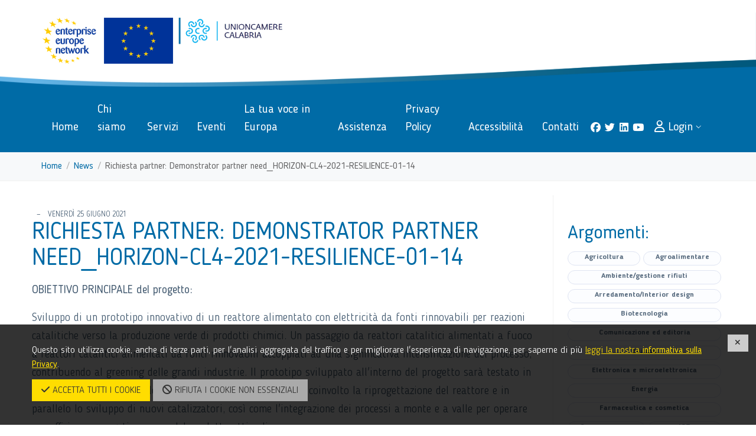

--- FILE ---
content_type: text/html;charset=UTF-8
request_url: https://een.unioncamere-calabria.it/articles/richiesta_partner_demonstrator_partner_need_horizon_cl4_2021_resilience_01_14-880/
body_size: 26569
content:
<!DOCTYPE html>
<html lang="it">
<head>
<meta charset="UTF-8">
<title>Richiesta partner: Demonstrator partner need_HORIZON-CL4-2021-RESILIENCE-01-14 - News - Enterprise Europe Network - Unioncamere Calabria</title>
<meta name="viewport" content="width=device-width, initial-scale=1">
<meta name="author" content="Enterprise Europe Network - Unioncamere Calabria">
<meta name="Description" content="OBIETTIVO PRINCIPALE del progetto:

Sviluppo di un prototipo innovativo di un reattore alimentato con elettricit&amp;agrave; da fonti rinnovabili per reazioni ...">
<meta name="Keywords" content="Agricoltura,Agroalimentare,Ambiente/gestione rifiuti,Arredamento/Interior design,Biotecnologia,Comunicazione ed editoria,Edilizia,Elettronica e microelettronica,Energia,Farmaceutica e cosmetica,Green economy,ICT,Industria chimica,Meccanica,Medicina e salute,Metallurgia,Moda/fashion,Servizi alle imprese,Sociale/Servizi alle persone,Telecomunicazioni e trasporti">
<meta name="twitter:card" content="summary">
<meta name="twitter:site" content="@unioncamerecal">
<meta property="og:title" content="Richiesta partner: Demonstrator partner need_HORIZON-CL4-2021-RESILIENCE-01-14 - News - Enterprise Europe Network - Unioncamere Calabria">
<meta property="og:type" content="website">
<meta property="og:url" content="https://een.unioncamere-calabria.it/articles/richiesta_partner_demonstrator_partner_need_horizon_cl4_2021_resilience_01_14-880/">
<meta property="og:image" content="https://een.unioncamere-calabria.it/images/default.jpg">
<meta property="og:site_name" content="Enterprise Europe Network - Unioncamere Calabria">
<meta property="og:description" content="OBIETTIVO PRINCIPALE del progetto:

Sviluppo di un prototipo innovativo di un reattore alimentato con elettricit&amp;agrave; da fonti rinnovabili per reazioni ...">
<script>var cfg_url_root = '/';var cfg_url_base = 'https://een.unioncamere-calabria.it';</script>
<link href="/favicon.ico" rel="icon" type="image/x-icon">
<link href="/site.webmanifest" rel="manifest">
<link href="/css/style.css?v=20250506" rel="stylesheet" type="text/css">
<script src="/js/jquery/jquery-3.3.1.min.js"></script>
<script src="/js/jquery/jquery-migrate-3.0.0.min.js"></script>
<script src="/js/bootstrap-italia/js/vendor/popper.min.js"></script>
<script src="/js/bootstrap-italia/js/bootstrap-italia.min.js"></script>
<script src="/js/scripts.min.js?v=20250124"></script>
<link rel="apple-touch-icon" sizes="180x180" href="/images/favicon/apple-touch-icon.png">
<link rel="icon" type="image/png" sizes="32x32" href="/images/favicon/favicon-32x32.png">
<link rel="icon" type="image/png" sizes="16x16" href="/images/favicon/favicon-16x16.png">
<link rel="mask-icon" href="/images/favicon/safari-pinned-tab.svg" color="#5bbad5">
<meta name="msapplication-TileColor" content="#2d89ef">
<meta name="theme-color" content="#ffffff"></head>
<body class="news article article880 articlecat1">
<div class="sr-only d-print-none">
	<p>
		<a id="quickmenu"><strong>menu di scelta rapida</strong></a>
	</p>
	<ul>
		<li><a class="sr-only-focusable" href="#contentref" accesskey="1">Vai ai contenuti</a></li>
		<li><a class="sr-only-focusable" href="#basemenu" accesskey="2">Menu di navigazione</a></li>
	</ul>
</div>

<header id="site-header" class="it-header-wrapper">
	<div class="it-header-slim-wrapper theme-light">
		<div class="container">
			<div class="row">
				<div class="col-12">
					<div class="it-header-slim-wrapper-content">
						<div class="d-none d-lg-block navbar-brand">
							
							<a href="/"><img src="/images/logo.png" alt="Enterprise Europe Network - Unioncamere Calabria" height="78" style="max-width: 100%; margin-top: -10px"></a>
							
						</div>
						<div class="translateswitch mb-5 mx-3"></div>
					</div>
				</div>
			</div>
		</div>
	</div>

	<div class="it-nav-wrapper">

		<div class="it-header-center-wrapper theme-light d-lg-none">
			<div class="container">
				<div class="row">
					<div class="col-12">
						<div class="it-header-center-content-wrapper">
							<div class="it-brand-wrapper">
								<a href="/">
									<img src="/images/logo.png" alt="Enterprise Europe Network - Unioncamere Calabria" height="50" style="max-width: 100%;">
								</a>
							</div>
							<div class="it-right-zone">
								<a class="ml-2 mr-n2 btn btn-primary btn-xs" href="/login">
									<i class="far fa-fw fa-user"></i> <span>Login</span>
								</a>
							</div>
						</div>
					</div>
				</div>
			</div>
		</div>

		<div class="it-header-navbar-wrapper shadow-none" id="header-nav-wrapper">
			<div class="container">
				<div class="row">
					<div class="col-12">
						
<p class="sr-only d-print-none">
<a id="basemenu"></a>
	<a class="sr-only-focusable" href="#quickmenu">torna al menu di scelta rapida</a>
</p>

						<h2 class="sr-only">Menu di navigazione principale</h2>

						<nav class="navbar navbar-expand-lg" aria-label="Navigazione principale">
							<button class="custom-navbar-toggler" type="button" aria-controls="navC1"
								aria-expanded="false" aria-label="Mostra/Nascondi la navigazione" data-target="#navC1">
								<svg class="icon">
									<use href="/js/bootstrap-italia/svg/sprite.svg#it-burger"></use>
								</svg>
							</button>
							<div class="navbar-collapsable" id="navC1" style="display: none;">
								<div class="overlay" style="display: none;"></div>
								<div class="close-div">
									<button class="btn close-menu" type="button">
										<span class="sr-only">Nascondi la navigazione</span>
										<svg class="icon">
											<use href="/js/bootstrap-italia/svg/sprite.svg#it-close-big"></use>
										</svg>
									</button>
								</div>
								<div class="menu-wrapper">

<ul class="navbar-nav">
		<li class="nav-item first "><a class="nav-link " href="/"><span>Home</span></a></li>
		<li class="nav-item "><a class="nav-link " href="/chi_siamo-2/"><span>Chi siamo</span></a></li>
		<li class="nav-item "><a class="nav-link " href="/servizi-3/"><span>Servizi</span></a></li>
		<li class="nav-item "><a class="nav-link " href="/eventi-4/"><span>Eventi</span></a></li>
		<li class="nav-item "><a class="nav-link " href="/la_tua_voce_in_europa-5/"><span>La tua voce in Europa</span></a></li>
		<li class="nav-item "><a class="nav-link " href="/assistenza-6/"><span>Assistenza</span></a></li>
		<li class="nav-item "><a class="nav-link " href="/policy"><span>Privacy Policy</span></a></li>
		<li class="nav-item "><a class="nav-link " href="/accessibilita-23/"><span>Accessibilit&#224;</span></a></li>
		<li class="nav-item "><a class="nav-link " href="/contatti-9/"><span>Contatti</span></a></li>
</ul>

									<ul class="navbar-nav navbar-secondary d-none d-lg-flex">
										<li class="nav-item">
											<a class="nav-link" href="https://www.facebook.com/eendi.calabria" target="_blank">
												<i class="icon icon-sm icon-white align-top fab fa-fw fa-facebook"></i>
												<span class="sr-only">facebook</span>
											</a>
										</li>
										<li class="nav-item">
											<a class="nav-link" href="https://twitter.com/unioncamerecal" target="_blank">
												<i class="icon icon-sm icon-white align-top fab fa-fw fa-twitter"></i>
												<span class="sr-only">twitter</span>
											</a>
										</li>
										<li class="nav-item">
											<a class="nav-link" href="https://www.linkedin.com/in/een-unioncamere-calabria-593031b6" target="_blank">
												<i class="icon icon-sm icon-white align-top fab fa-fw fa-linkedin"></i>
												<span class="sr-only">linkedin</span>
											</a>
										</li>
										<li class="nav-item">
											<a class="nav-link" href="https://www.youtube.com/channel/UCOUndE5BBzliAa1PsDLiSWA" target="_blank">
												<i class="icon icon-sm icon-white align-top fab fa-fw fa-youtube"></i>
												<span class="sr-only">youtube</span>
											</a>
										</li>
									</ul>
									<ul class="navbar-nav d-none d-lg-flex">
										<li class="nav-item dropdown megamenu">
											<a class="nav-link dropdown-toggle" href="#" data-toggle="dropdown" aria-expanded="false" aria-haspopup="true"  id="mainNavMegamenu0" data-focus-mouse="false">
												<span><i class="far fa-user"></i> Login</span>
												<svg class="icon icon-xs">
													<use href="/js/bootstrap-italia/svg/sprite.svg#it-expand"></use>
												</svg>
											</a>
											<div class="dropdown-menu" role="region" aria-labelledby="mainNavMegamenu0" style="max-width:340px">
												<div class="row">
													<div class="col-12">
														<div class="p-3 p-lg-0">

	<h4 class="sr-only">ISCRIVITI O ACCEDI</h4>
	<p>
		Ricevi gli aggiornamenti periodici dal desk Enterprise Europe Network di Unioncamere Calabria.
	</p>
	<p>
		<a class="btn btn-block btn-success rounded" href="/login?act=register"><i class="fa fa-fw fa-pencil"></i> Iscriviti</a>
	</p>
	<p>
		Se hai gi&agrave; un account accedi:
	</p>
	<form action="/login" method="post">
		<fieldset class="form-group mb-3">
			<label class="sr-only" for="login-user">Nome utente</label>
			<div class="input-group mb-3">
				<div class="input-group-prepend">
					<div class="input-group-text"><i class="fa fa-fw fa-user"></i></div>
				</div>
				<input class="form-control form-control-lg" type="text" placeholder="nome utente" id="login-user" name="login-user">
			</div>

			<label class="sr-only" for="login-pass">Password</label>
			<div class="input-group mb-3">
				<div class="input-group-prepend">
					<div class="input-group-text"><i class="fa fa-fw fa-key"></i></div>
				</div>
				<input class="form-control form-control-lg" type="password" placeholder="password" id="login-pass" name="login-pass">
			</div>
			<button type="submit" class="btn btn-block btn-primary rounded"><i class="fa fa-fw fa-unlock"></i> Log in</button>
		</fieldset>
	</form>
	<p>
		Se eri gi&agrave; iscritto alla newsletter ma non hai nome utente e password <a href="/login?act=recover"><strong>recupera il tuo account</strong></a>.
	</p>

</div>
													</div>
												</div>
											</div>
										</li>
									</ul>

								</div>
							</div>
						</nav>
					</div>
				</div>
			</div>
		</div>
	</div>
</header>

<div class="d-lg-none">
	<div class="container">
		<div class="row">
			<div class="col text-right">
				<div class="translateswitch"></div>
			</div>
		</div>
	</div>
</div>
	<div id="site-breadcrumb" class="d-print-none">
		<nav class="breadcrumb-container container" aria-label="breadcrumb">
			<ol class="breadcrumb"><li class="breadcrumb-item"><a href="/"><i class="fa fa-home"></i> Home</a></li>
<li class="breadcrumb-item"><a href="/articles/news.1/">News</a></li>
<li class="breadcrumb-item active" aria-current="page">Richiesta partner: Demonstrator partner need_HORIZON-CL4-2021-RESILIENCE-01-14</li>
</ol>
		</nav>
	</div>

	<div class="container">
		<div class="row outside">
			<div class="col">


<main id="site-main">

<p class="sr-only d-print-none">
<a id="contentref"></a>
	<a class="sr-only-focusable" href="#quickmenu">torna al menu di scelta rapida</a>
</p>

<div class="pages-container">
	
	<div class="content">
		
		<section class="articles news ">

				<article class="card full ">
				
					<div class="content card-body">
					<header class="category-top">
					
						
							<time class="data" datetime="2021-06-25">
								venerd&#236; 25 giugno 2021
							</time>
						
							<h1 class="card-title">
								Richiesta partner: Demonstrator partner need_HORIZON-CL4-2021-RESILIENCE-01-14
							</h1>
						
					</header>
					
						
						<div class="text card-text">
						<p><strong>OBIETTIVO PRINCIPALE del progetto:</strong></p>

<p>Sviluppo di un prototipo innovativo di un reattore alimentato con elettricit&agrave; da fonti rinnovabili per reazioni catalitiche verso la produzione verde di prodotti chimici. Un passaggio da reattori catalitici alimentati a fuoco a reattori catalitici alimentati da fonti rinnovabili accoppiati ad una significativa intensificazione del processo, contribuendo al greening delle grandi industrie. Il prototipo sviluppato all&#39;interno del progetto sar&agrave; testato in un processo industriale rilevante. L&#39;innovazione principale ha coinvolto la riprogettazione del reattore e in parallelo lo sviluppo di nuovi catalizzatori, cos&igrave; come l&#39;integrazione dei processi a monte e a valle per operare con efficienza energetica e resa del prodotto ottimali.</p>

<p><strong>Tipo di partner ricercato:</strong></p>

<p>Partner dimostratore per testare i nuovi reattori e catalizzatori innovativi nell&#39;industria chimica. In particolare, il coordinatore &egrave; interessato a piccole, medie e grandi aziende soprattutto del settore chimico, petrolchimico. Altri settori di applicazione potrebbero essere quello farmaceutico, plastico, pittorico, dei combustibili, ecc. che hanno processi catalitici e reattori che attualmente sono riscaldati con combustibili fossili.</p>

<p>Le possibili applicazioni dovrebbero coinvolgere reazioni termochimiche endotermiche come:<br />
Paraffine (alcani) deidrogenazione per produrre principalmente Olefine (alcheni)<br />
Conversione del metano in idrocarburi superiori: etilene, etano, metanolo e syngas.<br />
CO2 reforming del metano a syngas (conversione del metano a secco, conversione del metano a vapore, conversione per ossidazione parziale)<br />
Cracking catalitico del metano=pirolisi in situ upgrading; CH4= Cs + H2</p>

<p><strong>Compito da svolgere da parte del partner ricercato:</strong></p>

<p>Convalida delle innovazioni sviluppate nell&#39;ambito del progetto (reattori catalitici riscaldati elettricamente e materiali) nella linea di produzione su scala industriale. I risultati devono essere confrontati con i processi attuali (reattore convenzionale riscaldato da combustibile fossile) per provare la fattibilit&agrave; delle tecnologie innovative.</p>

<p><strong>A proposito del Consorzio:</strong></p>

<p>L&#39;azienda andalusa coordiner&agrave; la proposta. All&#39;interno del consorzio, sono gi&agrave; coinvolti esperti di materiali catalizzatori, produttori, sviluppatori di tecnologie e specialisti di economia circolare.</p>

<p><strong>Bando/Condizioni dell&#39;argomento:</strong></p>

<p>Call: ORIZZONTE-CL4-2021-RESILIENZA - 01<br />
Argomento: HORIZON-CL4-2021-RESILIENCE-01-14<br />
Scadenza ufficiale della chiamata: 23 settembre 2021.<br />
Tipo di azione: Azione di innovazione (IA)<br />
Modello: Fase unica</p>

<p><br />
In caso di interesse di interesse, contattare: i.lupis@unioncamere-calabria.it</p>

						</div>
						
					</div>
					<footer>

	<section class="share d-print-none">
		<h4>condividi</h4>

		<div
			class="a2a_kit a2a_kit_size_32 a2a_default_style"
			data:url="https://een.unioncamere-calabria.it/news.asp?id=880&amp;title=richiesta_partner_demonstrator_partner_need_horizon_cl4_2021_resilience_01_14"
			data:title="Richiesta partner: Demonstrator partner need_HORIZON-CL4-2021-RESILIENCE-01-14"
		>
			<a class="a2a_button_facebook"></a>
			<a class="a2a_button_x"></a>
			<a class="a2a_button_whatsapp"></a>
			<a class="a2a_button_linkedin"></a>
			<a class="a2a_button_google_gmail"></a>
			<a class="a2a_button_print"></a>
			<a class="a2a_dd"></a>
		</div>
		
<p class="ce-iframe-placeholder">Contenuto non disponibile senza accettazione dei cookie.<br/><a href="#" class="ce-accept text-decoration-none">ABILITA I COOKIE</a></p>
	</section>

					</footer>
				</article>

			<div class="cleared"></div>
		</section> <!--chiusura articles-->

	<div class="back d-print-none">
		<p>
			<a href="/articles/news.1/" class="button">
				<i class="fa fa-chevron-left"></i> indietro
			</a>
		</p>
	</div>

	</div>
	<div class="footer"></div>
</div>
</main>


			</div><!-- col -->
				<aside id="site-aside" class="col-lg-3 d-print-none">
				&nbsp;
<div class="news-tags mt-4"><h2><span>Argomenti:</span></h2><div class="d-flex flex-wrap align-items-stretch">
<a class="chip chip-simple text-decoration-none flex-fill" href="/articles/tags/agricoltura-1/"><span class="chip-label">Agricoltura</span></a>&nbsp;<a class="chip chip-simple text-decoration-none flex-fill" href="/articles/tags/agroalimentare-2/"><span class="chip-label">Agroalimentare</span></a>&nbsp;<a class="chip chip-simple text-decoration-none flex-fill" href="/articles/tags/ambiente_gestione_rifiuti-3/"><span class="chip-label">Ambiente/gestione rifiuti</span></a>&nbsp;<a class="chip chip-simple text-decoration-none flex-fill" href="/articles/tags/arredamento_interior_design-4/"><span class="chip-label">Arredamento/Interior design</span></a>&nbsp;<a class="chip chip-simple text-decoration-none flex-fill" href="/articles/tags/biotecnologia-5/"><span class="chip-label">Biotecnologia</span></a>&nbsp;<a class="chip chip-simple text-decoration-none flex-fill" href="/articles/tags/comunicazione_ed_editoria-6/"><span class="chip-label">Comunicazione ed editoria</span></a>&nbsp;<a class="chip chip-simple text-decoration-none flex-fill" href="/articles/tags/edilizia-7/"><span class="chip-label">Edilizia</span></a>&nbsp;<a class="chip chip-simple text-decoration-none flex-fill" href="/articles/tags/elettronica_e_microelettronica-8/"><span class="chip-label">Elettronica e microelettronica</span></a>&nbsp;<a class="chip chip-simple text-decoration-none flex-fill" href="/articles/tags/energia-9/"><span class="chip-label">Energia</span></a>&nbsp;<a class="chip chip-simple text-decoration-none flex-fill" href="/articles/tags/farmaceutica_e_cosmetica-10/"><span class="chip-label">Farmaceutica e cosmetica</span></a>&nbsp;<a class="chip chip-simple text-decoration-none flex-fill" href="/articles/tags/green_economy-11/"><span class="chip-label">Green economy</span></a>&nbsp;<a class="chip chip-simple text-decoration-none flex-fill" href="/articles/tags/ict-12/"><span class="chip-label">ICT</span></a>&nbsp;<a class="chip chip-simple text-decoration-none flex-fill" href="/articles/tags/industria_chimica-13/"><span class="chip-label">Industria chimica</span></a>&nbsp;<a class="chip chip-simple text-decoration-none flex-fill" href="/articles/tags/meccanica-14/"><span class="chip-label">Meccanica</span></a>&nbsp;<a class="chip chip-simple text-decoration-none flex-fill" href="/articles/tags/medicina_e_salute-15/"><span class="chip-label">Medicina e salute</span></a>&nbsp;<a class="chip chip-simple text-decoration-none flex-fill" href="/articles/tags/metallurgia-16/"><span class="chip-label">Metallurgia</span></a>&nbsp;<a class="chip chip-simple text-decoration-none flex-fill" href="/articles/tags/moda_fashion-17/"><span class="chip-label">Moda/fashion</span></a>&nbsp;<a class="chip chip-simple text-decoration-none flex-fill" href="/articles/tags/servizi_alle_imprese-18/"><span class="chip-label">Servizi alle imprese</span></a>&nbsp;<a class="chip chip-simple text-decoration-none flex-fill" href="/articles/tags/sociale_servizi_alle_persone-19/"><span class="chip-label">Sociale/Servizi alle persone</span></a>&nbsp;<a class="chip chip-simple text-decoration-none flex-fill" href="/articles/tags/telecomunicazioni_e_trasporti-20/"><span class="chip-label">Telecomunicazioni e trasporti</span></a>&nbsp;</div>
</div></aside>
		</div><!-- row -->
	</div><!-- container -->
<footer id="site-footer" class="it-footer d-print-none position-relative mt-5">

	<div class="it-footer-main pb-5">
		<div class="container">
			<section class="py-4">
				<div class="row pt-5">
					<div class="col-md-4 pb-2">
						<a href="https://een.ec.europa.eu/" rel="external"><img src="/images/logo-rev.png" alt="Enterprise Europe Network - Unioncamere Calabria" width="220" class="pb-5"></a>

						<a href="https://www.uc-cal.camcom.gov.it/" rel="external"><img src="/images/logo-uc-calabria-rev.png" alt="Unioncamere Calabria" width="220" class="pb-5"></a>
					</div>
					<div class="col-md-4 pb-2">
						<div class="link-list-wrapper">

<ul class="footer-list link-list clearfix">
		<li class=" first "><a class="list-item " href="/"><span>Home</span></a></li>
		<li class=" "><a class="list-item " href="/chi_siamo-2/"><span>Chi siamo</span></a></li>
		<li class=" "><a class="list-item " href="/servizi-3/"><span>Servizi</span></a></li>
		<li class=" "><a class="list-item " href="/eventi-4/"><span>Eventi</span></a></li>
		<li class=" "><a class="list-item " href="/la_tua_voce_in_europa-5/"><span>La tua voce in Europa</span></a></li>
		<li class=" "><a class="list-item " href="/assistenza-6/"><span>Assistenza</span></a></li>
		<li class=" "><a class="list-item " href="/policy"><span>Privacy Policy</span></a></li>
		<li class=" "><a class="list-item " href="/accessibilita-23/"><span>Accessibilit&#224;</span></a></li>
		<li class=" "><a class="list-item " href="/contatti-9/"><span>Contatti</span></a></li>
</ul>


						</div>
					</div>
					<div class="col-md-4 pb-2">
						<h4 class="mb-3">
							<a href="/contatti-9/" title="Vai alla pagina: Contatti">Contatti</a>
						</h4>

						<div class="link-list-wrapper">
							<ul class="footer-list link-list clearfix">
								<li><a class="list-item" href="tel:+39096851481" title="Telefono"><i class="fa fa-phone"></i> (+39) 0968 51481</a></li>
								<li><a class="list-item" href="mailto:bridge@unioncamere-calabria.it" title="Email"><i class="fa fa-envelope"></i> bridge@unioncamere-calabria.it</a></li>
								<li><a class="list-item" href="https://maps.google.com/maps?ll=38.918861,16.251988&z=15&t=m&hl=it-IT&gl=US&mapclient=embed&cid=139003987688369108" rel="external" title="Mappa"><i class="fa fa-earth-europe"></i> Enterprise Europe Network - Calabria</a></li>
							</ul>
						</div>

						<ul class="list-inline text-left social">
							<li class="list-inline-item">
								<a class="text-white" href="https://www.facebook.com/eendi.calabria" target="_blank">
									<i class="fa-lg fab fa-facebook"></i>
									<span class="sr-only">facebook</span>
								</a>
							</li>
							<li class="list-inline-item">
								<a class="text-white" href="https://twitter.com/unioncamerecal" target="_blank">
									<i class="fa-lg fab fa-twitter"></i>
									<span class="sr-only">twitter</span>
								</a>
							</li>
							<li class="list-inline-item">
								<a class="text-white" href="https://www.linkedin.com/in/een-unioncamere-calabria-593031b6" target="_blank">
									<i class="fa-lg fab fa-linkedin"></i>
									<span class="sr-only">linkedin</span>
								</a>
							</li>
							<li class="list-inline-item">
								<a class="text-white" href="https://www.youtube.com/channel/UCOUndE5BBzliAa1PsDLiSWA" target="_blank">
									<i class="fa-lg fab fa-youtube"></i>
									<span class="sr-only">youtube</span>
								</a>
							</li>
						</ul>
						
							<script src="/hive/stats/stats_js.asp"></script>
						
					</div>
				</div>
			</section>
		</div>
	</div>


	<div class="it-footer-small-prints clearfix">
		<div class="container">
			<div class="row">
				<div class="col-lg-6 text-primary text-center text-lg-left">
					<p class="copy">
						&copy; 2017-2026 Unioncamere Calabria
					</p>
				</div>
				<div class="col-lg-6 text-primary text-center text-lg-right">
					<h3 class="sr-only">Sezione Link Utili</h3>

<p class="sr-only d-print-none">
<a id="footmenu"></a>
	<a class="sr-only-focusable" href="#quickmenu">torna al menu di scelta rapida</a>
</p>

				</div>
			</div>
		</div>
	</div>

</footer>

<a href="#" aria-hidden="true" data-attribute="back-to-top" class="back-to-top shadow">
  <span class="icon icon-light fa fa-2x fa-angle-up"></span>
</a>

<script>
var allIframes = $.find("iframe[src]");
if(allIframes.length > 0) {
	$.each(allIframes, function (index, item) {
		var src = $(item).attr('src');
		$(item).removeAttr('src');
		$(item).attr('data-ce-src', src);
		$(item).addClass('ce-iframe');
	});
}

window.gtranslateSettings = window.gtranslateSettings || {};
window.gtranslateSettings["1"] = {
    default_language: "it",
    languages: [
        "bg",
        "cs",
        "hr",
        "da",
        "et",
        "fi",
        "fr",
        "el",
        "en",
        "ga",
        "it",
        "lv",
        "lt",
        "mt",
        "nl",
        "pl",
        "pt",
        "ro",
        "sk",
        "sl",
        "es",
        "sv",
        "de",
        "hu"
    ],
    wrapper_selector: ".translateswitch", // Element Selected
    native_language_names: 1,
    flag_style: "2d",
    flag_size: 24,
    horizontal_position: "inline",
    flags_location: "\/images\/stats\/flags\/",
};

COOKIES_ENABLER.init({
	eventScroll: (function(){ return document.getElementById('cookiepolicy') ? false : false })(),
	clickOutside: false,

	bannerHTML: '<div class="container"><p>Questo sito utilizza cookie, anche di terze parti, per l\'analisi aggregata del traffico e per migliorare l\'esperienza di navigazione, '
	+'per saperne di pi&ugrave; <a target="_blank" href="/policy">leggi la nostra <strong>informativa sulla Privacy</strong></a>.</p>'
	+'<p><a href="#" class="ce-accept text-decoration-none"><i class="fa fa-check"></i> ACCETTA TUTTI I COOKIE</a> '+
	'<a href="#" class="ce-disable text-decoration-none"><i class="fa fa-ban"></i> RIFIUTA I COOKIE NON ESSENZIALI</a> '+
	'<a href="#" class="ce-dismiss text-decoration-none" aria-label="CHIUDI"><i class="fa fa-times"></i></a>'+
	'</p></div>',
	iframesPlaceholderHTML: '<p>Per visualizzare questo contenuto devi <a href="#" class="ce-accept">Abilitare i Cookie</a></p>',

	onEnable: function(){
		
			var s = document.createElement("script");
			s.type = "text/javascript";
			s.src = "https://static.addtoany.com/menu/page.js";
			$("body").append(s);
		

		var s = document.createElement("script");
		s.type = "text/javascript";
		s.src = "//code.tidio.co/dgn0uwmgmas45ougxxfavi6ixo2u2lmw.js";
		s.async = true;
		$("body").append(s);

		$('.ce-iframe-placeholder').hide();

		var s = document.createElement("script");
		s.type = "text/javascript";
		s.src = "/js/translate/gt.js";
		s.async = true;
		$("body").append(s);
	}
});
</script>
</body>
</html>

--- FILE ---
content_type: text/css
request_url: https://een.unioncamere-calabria.it/css/style.css?v=20250506
body_size: 616674
content:
@charset "UTF-8";@import "../js/cookies-enabler/cookies-enabler.css";@font-face{font-family:"Blogger Sans";src:url("/fonts/BloggerSans/BloggerSans-LightItalic.eot");src:local("Blogger Sans Light Italic"),local("BloggerSans-LightItalic"),url("/fonts/BloggerSans/BloggerSans-LightItalic.eot?#iefix") format("embedded-opentype"),url("/fonts/BloggerSans/BloggerSans-LightItalic.woff2") format("woff2"),url("/fonts/BloggerSans/BloggerSans-LightItalic.woff") format("woff"),url("/fonts/BloggerSans/BloggerSans-LightItalic.ttf") format("truetype");font-weight:300;font-style:italic}@font-face{font-family:"Blogger Sans";src:url("/fonts/BloggerSans/BloggerSans-Italic.eot");src:local("Blogger Sans Italic"),local("BloggerSans-Italic"),url("/fonts/BloggerSans/BloggerSans-Italic.eot?#iefix") format("embedded-opentype"),url("/fonts/BloggerSans/BloggerSans-Italic.woff2") format("woff2"),url("/fonts/BloggerSans/BloggerSans-Italic.woff") format("woff"),url("/fonts/BloggerSans/BloggerSans-Italic.ttf") format("truetype");font-weight:normal;font-style:italic}@font-face{font-family:"Blogger Sans";src:url("/fonts/BloggerSans/BloggerSans-BoldItalic.eot");src:local("Blogger Sans Bold Italic"),local("BloggerSans-BoldItalic"),url("/fonts/BloggerSans/BloggerSans-BoldItalic.eot?#iefix") format("embedded-opentype"),url("/fonts/BloggerSans/BloggerSans-BoldItalic.woff2") format("woff2"),url("/fonts/BloggerSans/BloggerSans-BoldItalic.woff") format("woff"),url("/fonts/BloggerSans/BloggerSans-BoldItalic.ttf") format("truetype");font-weight:bold;font-style:italic}@font-face{font-family:"Blogger Sans";src:url("/fonts/BloggerSans/BloggerSans-MediumItalic.eot");src:local("Blogger Sans Medium Italic"),local("BloggerSans-MediumItalic"),url("/fonts/BloggerSans/BloggerSans-MediumItalic.eot?#iefix") format("embedded-opentype"),url("/fonts/BloggerSans/BloggerSans-MediumItalic.woff2") format("woff2"),url("/fonts/BloggerSans/BloggerSans-MediumItalic.woff") format("woff"),url("/fonts/BloggerSans/BloggerSans-MediumItalic.ttf") format("truetype");font-weight:500;font-style:italic}@font-face{font-family:"Blogger Sans";src:url("/fonts/BloggerSans/BloggerSans-Light.eot");src:local("Blogger Sans Light"),local("BloggerSans-Light"),url("/fonts/BloggerSans/BloggerSans-Light.eot?#iefix") format("embedded-opentype"),url("/fonts/BloggerSans/BloggerSans-Light.woff2") format("woff2"),url("/fonts/BloggerSans/BloggerSans-Light.woff") format("woff"),url("/fonts/BloggerSans/BloggerSans-Light.ttf") format("truetype");font-weight:300;font-style:normal}@font-face{font-family:"Blogger Sans";src:url("/fonts/BloggerSans/BloggerSans-Bold.eot");src:local("Blogger Sans Bold"),local("BloggerSans-Bold"),url("/fonts/BloggerSans/BloggerSans-Bold.eot?#iefix") format("embedded-opentype"),url("/fonts/BloggerSans/BloggerSans-Bold.woff2") format("woff2"),url("/fonts/BloggerSans/BloggerSans-Bold.woff") format("woff"),url("/fonts/BloggerSans/BloggerSans-Bold.ttf") format("truetype");font-weight:bold;font-style:normal}@font-face{font-family:"Blogger Sans";src:url("/fonts/BloggerSans/BloggerSans.eot");src:local("Blogger Sans"),local("BloggerSans"),url("/fonts/BloggerSans/BloggerSans.eot?#iefix") format("embedded-opentype"),url("/fonts/BloggerSans/BloggerSans.woff2") format("woff2"),url("/fonts/BloggerSans/BloggerSans.woff") format("woff"),url("/fonts/BloggerSans/BloggerSans.ttf") format("truetype");font-weight:normal;font-style:normal}@font-face{font-family:"Blogger Sans";src:url("/fonts/BloggerSans/BloggerSans-Medium.eot");src:local("Blogger Sans Medium"),local("BloggerSans-Medium"),url("/fonts/BloggerSans/BloggerSans-Medium.eot?#iefix") format("embedded-opentype"),url("/fonts/BloggerSans/BloggerSans-Medium.woff2") format("woff2"),url("/fonts/BloggerSans/BloggerSans-Medium.woff") format("woff"),url("/fonts/BloggerSans/BloggerSans-Medium.ttf") format("truetype");font-weight:500;font-style:normal}.splide__track--nav>.splide__list>.splide__slide{border:3px solid transparent;cursor:pointer;opacity:0.7}.splide__track--nav>.splide__list>.splide__slide.is-active{border:3px solid #ffcc00;opacity:1}.splide__arrow{-ms-flex-align:center;-webkit-box-align:center;align-items:center;background:transparent;border:0;border-radius:0;cursor:pointer;display:-ms-flexbox;display:-webkit-box;display:flex;height:2.5em;-ms-flex-pack:center;-webkit-box-pack:center;justify-content:center;padding:0;position:absolute;top:50%;-webkit-transform:translateY(-50%);-ms-transform:translateY(-50%);transform:translateY(-50%);width:2.5em;z-index:1}.splide__arrow svg{fill:#ffcc00;height:2.5em;-webkit-transition:fill 0.2s linear;transition:fill 0.2s linear;width:2.5em}.splide__arrow:hover:not(:disabled) svg{fill:#66d9ff}.splide__arrow:disabled{opacity:0.3}.splide__arrow:focus-visible{outline:3px solid #ffcc00;outline-offset:3px}.splide__arrow--prev{left:1em}.splide__arrow--prev svg{-webkit-transform:scaleX(-1);-ms-transform:scaleX(-1);transform:scaleX(-1)}.splide__arrow--next{right:1em}.splide.is-focus-in .splide__arrow:focus{outline:3px solid #ffcc00;outline-offset:3px}.splide__pagination{bottom:0.5em;left:0;padding:0 1em;position:absolute;right:0;z-index:1}.splide__pagination__page{background:#ccc;border:0;border-radius:50%;display:inline-block;height:10px;margin:3px;padding:0;position:relative;-webkit-transition:background-color 0.2s linear,-webkit-transform 0.2s linear;transition:background-color 0.2s linear,-webkit-transform 0.2s linear;transition:background-color 0.2s linear,transform 0.2s linear;transition:background-color 0.2s linear,transform 0.2s linear,-webkit-transform 0.2s linear;width:10px}.splide__pagination__page.is-active{background:#ffcc00;-webkit-transform:scale(1.4);-ms-transform:scale(1.4);transform:scale(1.4);z-index:1}.splide__pagination__page:hover{background:#66d9ff;cursor:pointer;opacity:0.9}.splide__pagination__page:focus-visible{outline:3px solid #ffcc00;outline-offset:3px}.splide.is-focus-in .splide__pagination__page:focus{outline:3px solid #ffcc00;outline-offset:3px}.splide__container{-webkit-box-sizing:border-box;box-sizing:border-box;position:relative}.splide__list{-webkit-backface-visibility:hidden;backface-visibility:hidden;display:-ms-flexbox;display:-webkit-box;display:flex;height:100%;margin:0!important;padding:0!important}.splide.is-initialized:not(.is-active) .splide__list{display:block}.splide__pagination{-ms-flex-align:center;-webkit-box-align:center;align-items:center;display:-ms-flexbox;display:-webkit-box;display:flex;-ms-flex-wrap:wrap;flex-wrap:wrap;-ms-flex-pack:center;-webkit-box-pack:center;justify-content:center;margin:0;pointer-events:none}.splide__pagination li{display:inline-block;line-height:1;list-style-type:none;margin:0;pointer-events:auto}.splide:not(.is-overflow) .splide__pagination{display:none}.splide__progress__bar{width:0}.splide{position:relative;visibility:hidden}.splide.is-initialized,.splide.is-rendered{visibility:visible}.splide__slide{-webkit-backface-visibility:hidden;backface-visibility:hidden;-webkit-box-sizing:border-box;box-sizing:border-box;-ms-flex-negative:0;flex-shrink:0;list-style-type:none!important;margin:0;position:relative}.splide__slide img{vertical-align:bottom}.splide__spinner{-webkit-animation:splide-loading 1s linear infinite;animation:splide-loading 1s linear infinite;border:2px solid #ffcc00;border-left-color:transparent;border-radius:50%;bottom:0;contain:strict;display:inline-block;height:20px;left:0;margin:auto;position:absolute;right:0;top:0;width:20px}.splide__sr{clip:rect(0 0 0 0);border:0;height:1px;margin:-1px;overflow:hidden;padding:0;position:absolute;width:1px}.splide__toggle.is-active .splide__toggle__play,.splide__toggle__pause{display:none}.splide__toggle.is-active .splide__toggle__pause{display:inline}.splide__track{overflow:hidden;position:relative;z-index:0}@-webkit-keyframes splide-loading{0%{-webkit-transform:rotate(0);transform:rotate(0)}to{-webkit-transform:rotate(1turn);transform:rotate(1turn)}}@keyframes splide-loading{0%{-webkit-transform:rotate(0);transform:rotate(0)}to{-webkit-transform:rotate(1turn);transform:rotate(1turn)}}.splide__track--draggable{-webkit-touch-callout:none;-webkit-user-select:none;-ms-user-select:none;-moz-user-select:none;user-select:none}.splide__track--fade>.splide__list>.splide__slide{margin:0!important;opacity:0;z-index:0}.splide__track--fade>.splide__list>.splide__slide.is-active{opacity:1;z-index:1}.splide--rtl{direction:rtl}.splide__track--ttb>.splide__list{display:block}.splide__progress__bar{background:#ccc;height:3px}.splide__slide{-webkit-tap-highlight-color:rgba(0,0,0,0)}.splide__slide:focus{outline:0}@supports (outline-offset:-3px){.splide__slide:focus-visible{outline:3px solid #ffcc00;outline-offset:-3px}}@media screen and (-ms-high-contrast:none){.splide__slide:focus-visible{border:3px solid #ffcc00}}@supports (outline-offset:-3px){.splide.is-focus-in .splide__slide:focus{outline:3px solid #ffcc00;outline-offset:-3px}}@media screen and (-ms-high-contrast:none){.splide.is-focus-in .splide__slide:focus{border:3px solid #ffcc00}.splide.is-focus-in .splide__track>.splide__list>.splide__slide:focus{border-color:#ffcc00}}.splide__toggle{cursor:pointer}.splide__toggle:focus-visible{outline:3px solid #ffcc00;outline-offset:3px}.splide.is-focus-in .splide__toggle:focus{outline:3px solid #ffcc00;outline-offset:3px}.splide__arrows--rtl .splide__arrow--prev{left:auto;right:1em}.splide__arrows--rtl .splide__arrow--prev svg{-webkit-transform:scaleX(1);-ms-transform:scaleX(1);transform:scaleX(1)}.splide__arrows--rtl .splide__arrow--next{left:1em;right:auto}.splide__arrows--rtl .splide__arrow--next svg{-webkit-transform:scaleX(-1);-ms-transform:scaleX(-1);transform:scaleX(-1)}.splide__arrows--ttb .splide__arrow{left:50%;-webkit-transform:translate(-50%);-ms-transform:translate(-50%);transform:translate(-50%)}.splide__arrows--ttb .splide__arrow--prev{top:1em}.splide__arrows--ttb .splide__arrow--prev svg{-webkit-transform:rotate(-90deg);-ms-transform:rotate(-90deg);transform:rotate(-90deg)}.splide__arrows--ttb .splide__arrow--next{bottom:1em;top:auto}.splide__arrows--ttb .splide__arrow--next svg{-webkit-transform:rotate(90deg);-ms-transform:rotate(90deg);transform:rotate(90deg)}.splide__pagination--ttb{bottom:0;display:-ms-flexbox;display:-webkit-box;display:flex;-ms-flex-direction:column;-webkit-box-orient:vertical;-webkit-box-direction:normal;flex-direction:column;left:auto;padding:1em 0;right:0.5em;top:0}:root{--bootstrap-italia-version:"1.6.3"}.primary-bg{background-color:#006BA6!important}.primary-color{color:#006BA6!important}.primary-border-color{border-color:#006BA6!important}.primary-border-color.border{border-color:#006BA6!important}.white-bg{background-color:hsl(0,0%,100%)!important}.white-color{color:hsl(0,0%,100%)!important}.white-border-color-{border-color:hsl(0,0%,100%)!important}.white-border-color-.border{border-color:hsl(0,0%,100%)!important}.primary-bg-a1{background-color:hsl(201,100%,87.5%)!important}.primary-color-a1{color:hsl(201,100%,87.5%)!important}.primary-border-color-a1{border-color:hsl(201,100%,87.5%)!important}.primary-border-color-a1.border{border-color:hsl(201,100%,87.5%)!important}.primary-bg-a2{background-color:hsl(201,82.7586206897%,76.8%)!important}.primary-color-a2{color:hsl(201,82.7586206897%,76.8%)!important}.primary-border-color-a2{border-color:hsl(201,82.7586206897%,76.8%)!important}.primary-border-color-a2.border{border-color:hsl(201,82.7586206897%,76.8%)!important}.primary-bg-a3{background-color:hsl(201,75.975975976%,66.7%)!important}.primary-color-a3{color:hsl(201,75.975975976%,66.7%)!important}.primary-border-color-a3{border-color:hsl(201,75.975975976%,66.7%)!important}.primary-border-color-a3.border{border-color:hsl(201,75.975975976%,66.7%)!important}.primary-bg-a4{background-color:hsl(201,71.9626168224%,57.2%)!important}.primary-color-a4{color:hsl(201,71.9626168224%,57.2%)!important}.primary-border-color-a4{border-color:hsl(201,71.9626168224%,57.2%)!important}.primary-border-color-a4.border{border-color:hsl(201,71.9626168224%,57.2%)!important}.primary-bg-a5{background-color:hsl(201,73.9130434783%,48.3%)!important}.primary-color-a5{color:hsl(201,73.9130434783%,48.3%)!important}.primary-border-color-a5{border-color:hsl(201,73.9130434783%,48.3%)!important}.primary-border-color-a5.border{border-color:hsl(201,73.9130434783%,48.3%)!important}.primary-bg-a6{background-color:hsl(201,100%,40%)!important}.primary-color-a6{color:hsl(201,100%,40%)!important}.primary-border-color-a6{border-color:hsl(201,100%,40%)!important}.primary-border-color-a6.border{border-color:hsl(201,100%,40%)!important}.primary-bg-a7{background-color:hsl(201,100%,35%)!important}.primary-color-a7{color:hsl(201,100%,35%)!important}.primary-border-color-a7{border-color:hsl(201,100%,35%)!important}.primary-border-color-a7.border{border-color:hsl(201,100%,35%)!important}.primary-bg-a8{background-color:hsl(201,100%,30%)!important}.primary-color-a8{color:hsl(201,100%,30%)!important}.primary-border-color-a8{border-color:hsl(201,100%,30%)!important}.primary-border-color-a8.border{border-color:hsl(201,100%,30%)!important}.primary-bg-a9{background-color:hsl(201,100%,25%)!important}.primary-color-a9{color:hsl(201,100%,25%)!important}.primary-border-color-a9{border-color:hsl(201,100%,25%)!important}.primary-border-color-a9.border{border-color:hsl(201,100%,25%)!important}.primary-bg-a10{background-color:hsl(201,100%,20%)!important}.primary-color-a10{color:hsl(201,100%,20%)!important}.primary-border-color-a10{border-color:hsl(201,100%,20%)!important}.primary-border-color-a10.border{border-color:hsl(201,100%,20%)!important}.primary-bg-a11{background-color:hsl(201,100%,15%)!important}.primary-color-a11{color:hsl(201,100%,15%)!important}.primary-border-color-a11{border-color:hsl(201,100%,15%)!important}.primary-border-color-a11.border{border-color:hsl(201,100%,15%)!important}.primary-bg-a12{background-color:hsl(201,100%,10%)!important}.primary-color-a12{color:hsl(201,100%,10%)!important}.primary-border-color-a12{border-color:hsl(201,100%,10%)!important}.primary-border-color-a12.border{border-color:hsl(201,100%,10%)!important}.primary-bg-b1{background-color:hsl(201,100%,32.5%)!important}.primary-color-b1{color:hsl(201,100%,32.5%)!important}.primary-border-color-b1{border-color:hsl(201,100%,32.5%)!important}.primary-border-color-b1.border{border-color:hsl(201,100%,32.5%)!important}.primary-bg-b2{background-color:hsl(201,81.8181818182%,30.25%)!important}.primary-color-b2{color:hsl(201,81.8181818182%,30.25%)!important}.primary-border-color-b2{border-color:hsl(201,81.8181818182%,30.25%)!important}.primary-border-color-b2.border{border-color:hsl(201,81.8181818182%,30.25%)!important}.primary-bg-b3{background-color:hsl(201,66.6666666667%,27%)!important}.primary-color-b3{color:hsl(201,66.6666666667%,27%)!important}.primary-border-color-b3{border-color:hsl(201,66.6666666667%,27%)!important}.primary-border-color-b3.border{border-color:hsl(201,66.6666666667%,27%)!important}.primary-bg-b4{background-color:hsl(201,53.8461538462%,22.75%)!important}.primary-color-b4{color:hsl(201,53.8461538462%,22.75%)!important}.primary-border-color-b4{border-color:hsl(201,53.8461538462%,22.75%)!important}.primary-border-color-b4.border{border-color:hsl(201,53.8461538462%,22.75%)!important}.primary-bg-b5{background-color:hsl(201,42.8571428571%,17.5%)!important}.primary-color-b5{color:hsl(201,42.8571428571%,17.5%)!important}.primary-border-color-b5{border-color:hsl(201,42.8571428571%,17.5%)!important}.primary-border-color-b5.border{border-color:hsl(201,42.8571428571%,17.5%)!important}.primary-bg-b6{background-color:hsl(201,33.3333333333%,11.25%)!important}.primary-color-b6{color:hsl(201,33.3333333333%,11.25%)!important}.primary-border-color-b6{border-color:hsl(201,33.3333333333%,11.25%)!important}.primary-border-color-b6.border{border-color:hsl(201,33.3333333333%,11.25%)!important}.primary-bg-b7{background-color:hsl(201,25%,4%)!important}.primary-color-b7{color:hsl(201,25%,4%)!important}.primary-border-color-b7{border-color:hsl(201,25%,4%)!important}.primary-border-color-b7.border{border-color:hsl(201,25%,4%)!important}.primary-bg-b8{background-color:hsl(201,17.6470588235%,0.85%)!important}.primary-color-b8{color:hsl(201,17.6470588235%,0.85%)!important}.primary-border-color-b8{border-color:hsl(201,17.6470588235%,0.85%)!important}.primary-border-color-b8.border{border-color:hsl(201,17.6470588235%,0.85%)!important}.primary-bg-c1{background-color:hsl(201,15.0579150579%,74.1%)!important}.primary-color-c1{color:hsl(201,15.0579150579%,74.1%)!important}.primary-border-color-c1{border-color:hsl(201,15.0579150579%,74.1%)!important}.primary-border-color-c1.border{border-color:hsl(201,15.0579150579%,74.1%)!important}.primary-bg-c2{background-color:hsl(201,26.1744966443%,70.2%)!important}.primary-color-c2{color:hsl(201,26.1744966443%,70.2%)!important}.primary-border-color-c2{border-color:hsl(201,26.1744966443%,70.2%)!important}.primary-border-color-c2.border{border-color:hsl(201,26.1744966443%,70.2%)!important}.primary-bg-c3{background-color:hsl(201,34.7181008902%,66.3%)!important}.primary-color-c3{color:hsl(201,34.7181008902%,66.3%)!important}.primary-border-color-c3{border-color:hsl(201,34.7181008902%,66.3%)!important}.primary-border-color-c3.border{border-color:hsl(201,34.7181008902%,66.3%)!important}.primary-bg-c4{background-color:hsl(201,41.4893617021%,62.4%)!important}.primary-color-c4{color:hsl(201,41.4893617021%,62.4%)!important}.primary-border-color-c4{border-color:hsl(201,41.4893617021%,62.4%)!important}.primary-border-color-c4.border{border-color:hsl(201,41.4893617021%,62.4%)!important}.primary-bg-c5{background-color:hsl(201,46.9879518072%,58.5%)!important}.primary-color-c5{color:hsl(201,46.9879518072%,58.5%)!important}.primary-border-color-c5{border-color:hsl(201,46.9879518072%,58.5%)!important}.primary-border-color-c5.border{border-color:hsl(201,46.9879518072%,58.5%)!important}.primary-bg-c6{background-color:hsl(201,51.5418502203%,54.6%)!important}.primary-color-c6{color:hsl(201,51.5418502203%,54.6%)!important}.primary-border-color-c6{border-color:hsl(201,51.5418502203%,54.6%)!important}.primary-border-color-c6.border{border-color:hsl(201,51.5418502203%,54.6%)!important}.primary-bg-c7{background-color:hsl(201,55.3752535497%,50.7%)!important}.primary-color-c7{color:hsl(201,55.3752535497%,50.7%)!important}.primary-border-color-c7{border-color:hsl(201,55.3752535497%,50.7%)!important}.primary-border-color-c7.border{border-color:hsl(201,55.3752535497%,50.7%)!important}.primary-bg-c8{background-color:hsl(201,66.6666666667%,46.8%)!important}.primary-color-c8{color:hsl(201,66.6666666667%,46.8%)!important}.primary-border-color-c8{border-color:hsl(201,66.6666666667%,46.8%)!important}.primary-border-color-c8.border{border-color:hsl(201,66.6666666667%,46.8%)!important}.primary-bg-c9{background-color:hsl(201,81.8181818182%,42.9%)!important}.primary-color-c9{color:hsl(201,81.8181818182%,42.9%)!important}.primary-border-color-c9{border-color:hsl(201,81.8181818182%,42.9%)!important}.primary-border-color-c9.border{border-color:hsl(201,81.8181818182%,42.9%)!important}.primary-bg-c10{background-color:hsl(201,100%,39%)!important}.primary-color-c10{color:hsl(201,100%,39%)!important}.primary-border-color-c10{border-color:hsl(201,100%,39%)!important}.primary-border-color-c10.border{border-color:hsl(201,100%,39%)!important}.primary-bg-c11{background-color:hsl(201,100%,35.75%)!important}.primary-color-c11{color:hsl(201,100%,35.75%)!important}.primary-border-color-c11{border-color:hsl(201,100%,35.75%)!important}.primary-border-color-c11.border{border-color:hsl(201,100%,35.75%)!important}.primary-bg-c12{background-color:hsl(201,100%,32.5%)!important}.primary-color-c12{color:hsl(201,100%,32.5%)!important}.primary-border-color-c12{border-color:hsl(201,100%,32.5%)!important}.primary-border-color-c12.border{border-color:hsl(201,100%,32.5%)!important}.analogue-1-bg{background-color:hsl(243,100%,57.5%)!important}.analogue-1-color{color:hsl(243,100%,57.5%)!important}.analogue-1-border-color-{border-color:hsl(243,100%,57.5%)!important}.analogue-1-border-color-.border{border-color:hsl(243,100%,57.5%)!important}.analogue-1-bg-a1{background-color:hsl(243,100%,95%)!important}.analogue-1-color-a1{color:hsl(243,100%,95%)!important}.analogue-1-border-color-a1{border-color:hsl(243,100%,95%)!important}.analogue-1-border-color-a1.border{border-color:hsl(243,100%,95%)!important}.analogue-1-bg-a2{background-color:hsl(243,75%,84%)!important}.analogue-1-color-a2{color:hsl(243,75%,84%)!important}.analogue-1-border-color-a2{border-color:hsl(243,75%,84%)!important}.analogue-1-border-color-a2.border{border-color:hsl(243,75%,84%)!important}.analogue-1-bg-a3{background-color:hsl(243,69.696969697%,73.6%)!important}.analogue-1-color-a3{color:hsl(243,69.696969697%,73.6%)!important}.analogue-1-border-color-a3{border-color:hsl(243,69.696969697%,73.6%)!important}.analogue-1-border-color-a3.border{border-color:hsl(243,69.696969697%,73.6%)!important}.analogue-1-bg-a4{background-color:hsl(243,66.8508287293%,63.8%)!important}.analogue-1-color-a4{color:hsl(243,66.8508287293%,63.8%)!important}.analogue-1-border-color-a4{border-color:hsl(243,66.8508287293%,63.8%)!important}.analogue-1-border-color-a4.border{border-color:hsl(243,66.8508287293%,63.8%)!important}.analogue-1-bg-a5{background-color:hsl(243,64.7577092511%,54.6%)!important}.analogue-1-color-a5{color:hsl(243,64.7577092511%,54.6%)!important}.analogue-1-border-color-a5{border-color:hsl(243,64.7577092511%,54.6%)!important}.analogue-1-border-color-a5.border{border-color:hsl(243,64.7577092511%,54.6%)!important}.analogue-1-bg-a6{background-color:hsl(243,73.9130434783%,46%)!important}.analogue-1-color-a6{color:hsl(243,73.9130434783%,46%)!important}.analogue-1-border-color-a6{border-color:hsl(243,73.9130434783%,46%)!important}.analogue-1-border-color-a6.border{border-color:hsl(243,73.9130434783%,46%)!important}.analogue-1-bg-a7{background-color:hsl(243,73.9130434783%,40.25%)!important}.analogue-1-color-a7{color:hsl(243,73.9130434783%,40.25%)!important}.analogue-1-border-color-a7{border-color:hsl(243,73.9130434783%,40.25%)!important}.analogue-1-border-color-a7.border{border-color:hsl(243,73.9130434783%,40.25%)!important}.analogue-1-bg-a8{background-color:hsl(243,73.9130434783%,34.5%)!important}.analogue-1-color-a8{color:hsl(243,73.9130434783%,34.5%)!important}.analogue-1-border-color-a8{border-color:hsl(243,73.9130434783%,34.5%)!important}.analogue-1-border-color-a8.border{border-color:hsl(243,73.9130434783%,34.5%)!important}.analogue-1-bg-a9{background-color:hsl(243,73.9130434783%,28.75%)!important}.analogue-1-color-a9{color:hsl(243,73.9130434783%,28.75%)!important}.analogue-1-border-color-a9{border-color:hsl(243,73.9130434783%,28.75%)!important}.analogue-1-border-color-a9.border{border-color:hsl(243,73.9130434783%,28.75%)!important}.analogue-1-bg-a10{background-color:hsl(243,73.9130434783%,23%)!important}.analogue-1-color-a10{color:hsl(243,73.9130434783%,23%)!important}.analogue-1-border-color-a10{border-color:hsl(243,73.9130434783%,23%)!important}.analogue-1-border-color-a10.border{border-color:hsl(243,73.9130434783%,23%)!important}.analogue-1-bg-a11{background-color:hsl(243,73.9130434783%,17.25%)!important}.analogue-1-color-a11{color:hsl(243,73.9130434783%,17.25%)!important}.analogue-1-border-color-a11{border-color:hsl(243,73.9130434783%,17.25%)!important}.analogue-1-border-color-a11.border{border-color:hsl(243,73.9130434783%,17.25%)!important}.analogue-1-bg-a12{background-color:hsl(243,73.9130434783%,11.5%)!important}.analogue-1-color-a12{color:hsl(243,73.9130434783%,11.5%)!important}.analogue-1-border-color-a12{border-color:hsl(243,73.9130434783%,11.5%)!important}.analogue-1-border-color-a12.border{border-color:hsl(243,73.9130434783%,11.5%)!important}.analogue-2-bg{background-color:hsl(178,90.4761904762%,44.625%)!important}.analogue-2-color{color:hsl(178,90.4761904762%,44.625%)!important}.analogue-2-border-color-{border-color:hsl(178,90.4761904762%,44.625%)!important}.analogue-2-border-color-.border{border-color:hsl(178,90.4761904762%,44.625%)!important}.analogue-2-bg-a1{background-color:hsl(178,100%,90%)!important}.analogue-2-color-a1{color:hsl(178,100%,90%)!important}.analogue-2-border-color-a1{border-color:hsl(178,100%,90%)!important}.analogue-2-border-color-a1.border{border-color:hsl(178,100%,90%)!important}.analogue-2-bg-a2{background-color:hsl(178,80.7692307692%,79.2%)!important}.analogue-2-color-a2{color:hsl(178,80.7692307692%,79.2%)!important}.analogue-2-border-color-a2{border-color:hsl(178,80.7692307692%,79.2%)!important}.analogue-2-border-color-a2.border{border-color:hsl(178,80.7692307692%,79.2%)!important}.analogue-2-bg-a3{background-color:hsl(178,74.1935483871%,69%)!important}.analogue-2-color-a3{color:hsl(178,74.1935483871%,69%)!important}.analogue-2-border-color-a3{border-color:hsl(178,74.1935483871%,69%)!important}.analogue-2-border-color-a3.border{border-color:hsl(178,74.1935483871%,69%)!important}.analogue-2-bg-a4{background-color:hsl(178,70.4433497537%,59.4%)!important}.analogue-2-color-a4{color:hsl(178,70.4433497537%,59.4%)!important}.analogue-2-border-color-a4{border-color:hsl(178,70.4433497537%,59.4%)!important}.analogue-2-border-color-a4.border{border-color:hsl(178,70.4433497537%,59.4%)!important}.analogue-2-bg-a5{background-color:hsl(178,67.7419354839%,50.4%)!important}.analogue-2-color-a5{color:hsl(178,67.7419354839%,50.4%)!important}.analogue-2-border-color-a5{border-color:hsl(178,67.7419354839%,50.4%)!important}.analogue-2-border-color-a5.border{border-color:hsl(178,67.7419354839%,50.4%)!important}.analogue-2-bg-a6{background-color:hsl(178,90.4761904762%,42%)!important}.analogue-2-color-a6{color:hsl(178,90.4761904762%,42%)!important}.analogue-2-border-color-a6{border-color:hsl(178,90.4761904762%,42%)!important}.analogue-2-border-color-a6.border{border-color:hsl(178,90.4761904762%,42%)!important}.analogue-2-bg-a7{background-color:hsl(178,90.4761904762%,36.75%)!important}.analogue-2-color-a7{color:hsl(178,90.4761904762%,36.75%)!important}.analogue-2-border-color-a7{border-color:hsl(178,90.4761904762%,36.75%)!important}.analogue-2-border-color-a7.border{border-color:hsl(178,90.4761904762%,36.75%)!important}.analogue-2-bg-a8{background-color:hsl(178,90.4761904762%,31.5%)!important}.analogue-2-color-a8{color:hsl(178,90.4761904762%,31.5%)!important}.analogue-2-border-color-a8{border-color:hsl(178,90.4761904762%,31.5%)!important}.analogue-2-border-color-a8.border{border-color:hsl(178,90.4761904762%,31.5%)!important}.analogue-2-bg-a9{background-color:hsl(178,90.4761904762%,26.25%)!important}.analogue-2-color-a9{color:hsl(178,90.4761904762%,26.25%)!important}.analogue-2-border-color-a9{border-color:hsl(178,90.4761904762%,26.25%)!important}.analogue-2-border-color-a9.border{border-color:hsl(178,90.4761904762%,26.25%)!important}.analogue-2-bg-a10{background-color:hsl(178,90.4761904762%,21%)!important}.analogue-2-color-a10{color:hsl(178,90.4761904762%,21%)!important}.analogue-2-border-color-a10{border-color:hsl(178,90.4761904762%,21%)!important}.analogue-2-border-color-a10.border{border-color:hsl(178,90.4761904762%,21%)!important}.analogue-2-bg-a11{background-color:hsl(178,90.4761904762%,15.75%)!important}.analogue-2-color-a11{color:hsl(178,90.4761904762%,15.75%)!important}.analogue-2-border-color-a11{border-color:hsl(178,90.4761904762%,15.75%)!important}.analogue-2-border-color-a11.border{border-color:hsl(178,90.4761904762%,15.75%)!important}.analogue-2-bg-a12{background-color:hsl(178,90.4761904762%,10.5%)!important}.analogue-2-color-a12{color:hsl(178,90.4761904762%,10.5%)!important}.analogue-2-border-color-a12{border-color:hsl(178,90.4761904762%,10.5%)!important}.analogue-2-border-color-a12.border{border-color:hsl(178,90.4761904762%,10.5%)!important}.complementary-1-bg{background-color:hsl(351,92.380952381%,60.625%)!important}.complementary-1-color{color:hsl(36,100%,50%)!important}.complementary-1-border-color-{border-color:hsl(351,92.380952381%,60.625%)!important}.complementary-1-border-color-.border{border-color:hsl(351,92.380952381%,60.625%)!important}.complementary-1-bg-a1{background-color:hsl(351,100%,99.5%)!important}.complementary-1-color-a1{color:hsl(351,100%,99.5%)!important}.complementary-1-border-color-a1{border-color:hsl(351,100%,99.5%)!important}.complementary-1-border-color-a1.border{border-color:hsl(351,100%,99.5%)!important}.complementary-1-bg-a2{background-color:hsl(351,64.2857142857%,88.8%)!important}.complementary-1-color-a2{color:hsl(351,64.2857142857%,88.8%)!important}.complementary-1-border-color-a2{border-color:hsl(351,64.2857142857%,88.8%)!important}.complementary-1-border-color-a2.border{border-color:hsl(351,64.2857142857%,88.8%)!important}.complementary-1-bg-a3{background-color:hsl(351,63.3027522936%,78.2%)!important}.complementary-1-color-a3{color:hsl(351,63.3027522936%,78.2%)!important}.complementary-1-border-color-a3{border-color:hsl(351,63.3027522936%,78.2%)!important}.complementary-1-border-color-a3.border{border-color:hsl(351,63.3027522936%,78.2%)!important}.complementary-1-bg-a4{background-color:hsl(351,62.2641509434%,68.2%)!important}.complementary-1-color-a4{color:hsl(351,62.2641509434%,68.2%)!important}.complementary-1-border-color-a4{border-color:hsl(351,62.2641509434%,68.2%)!important}.complementary-1-border-color-a4.border{border-color:hsl(351,62.2641509434%,68.2%)!important}.complementary-1-bg-a5{background-color:hsl(351,61.1650485437%,58.8%)!important}.complementary-1-color-a5{color:hsl(351,61.1650485437%,58.8%)!important}.complementary-1-border-color-a5{border-color:hsl(351,61.1650485437%,58.8%)!important}.complementary-1-border-color-a5.border{border-color:hsl(351,61.1650485437%,58.8%)!important}.complementary-1-bg-a6{background-color:hsl(351,60%,50%)!important}.complementary-1-color-a6{color:hsl(351,60%,50%)!important}.complementary-1-border-color-a6{border-color:hsl(351,60%,50%)!important}.complementary-1-border-color-a6.border{border-color:hsl(351,60%,50%)!important}.complementary-1-bg-a7{background-color:hsl(351,60%,43.75%)!important}.complementary-1-color-a7{color:hsl(351,60%,43.75%)!important}.complementary-1-border-color-a7{border-color:hsl(351,60%,43.75%)!important}.complementary-1-border-color-a7.border{border-color:hsl(351,60%,43.75%)!important}.complementary-1-bg-a8{background-color:hsl(351,60%,37.5%)!important}.complementary-1-color-a8{color:hsl(351,60%,37.5%)!important}.complementary-1-border-color-a8{border-color:hsl(351,60%,37.5%)!important}.complementary-1-border-color-a8.border{border-color:hsl(351,60%,37.5%)!important}.complementary-1-bg-a9{background-color:hsl(351,60%,31.25%)!important}.complementary-1-color-a9{color:hsl(351,60%,31.25%)!important}.complementary-1-border-color-a9{border-color:hsl(351,60%,31.25%)!important}.complementary-1-border-color-a9.border{border-color:hsl(351,60%,31.25%)!important}.complementary-1-bg-a10{background-color:hsl(351,60%,25%)!important}.complementary-1-color-a10{color:hsl(351,60%,25%)!important}.complementary-1-border-color-a10{border-color:hsl(351,60%,25%)!important}.complementary-1-border-color-a10.border{border-color:hsl(351,60%,25%)!important}.complementary-1-bg-a11{background-color:hsl(351,60%,18.75%)!important}.complementary-1-color-a11{color:hsl(351,60%,18.75%)!important}.complementary-1-border-color-a11{border-color:hsl(351,60%,18.75%)!important}.complementary-1-border-color-a11.border{border-color:hsl(351,60%,18.75%)!important}.complementary-1-bg-a12{background-color:hsl(351,60%,12.5%)!important}.complementary-1-color-a12{color:hsl(351,60%,12.5%)!important}.complementary-1-border-color-a12{border-color:hsl(351,60%,12.5%)!important}.complementary-1-border-color-a12.border{border-color:hsl(351,60%,12.5%)!important}.complementary-2-bg{background-color:hsl(36,100%,50%)!important}.complementary-2-color{color:hsl(36,100%,50%)!important}.complementary-2-border-color-{border-color:hsl(36,100%,50%)!important}.complementary-2-border-color-.border{border-color:hsl(36,100%,50%)!important}.complementary-2-bg-a1{background-color:hsl(36,100%,87.5%)!important}.complementary-2-color-a1{color:hsl(36,100%,87.5%)!important}.complementary-2-border-color-a1{border-color:hsl(36,100%,87.5%)!important}.complementary-2-border-color-a1.border{border-color:hsl(36,100%,87.5%)!important}.complementary-2-bg-a2{background-color:hsl(36,82.7586206897%,76.8%)!important}.complementary-2-color-a2{color:hsl(36,82.7586206897%,76.8%)!important}.complementary-2-border-color-a2{border-color:hsl(36,82.7586206897%,76.8%)!important}.complementary-2-border-color-a2.border{border-color:hsl(36,82.7586206897%,76.8%)!important}.complementary-2-bg-a3{background-color:hsl(36,75.975975976%,66.7%)!important}.complementary-2-color-a3{color:hsl(36,75.975975976%,66.7%)!important}.complementary-2-border-color-a3{border-color:hsl(36,75.975975976%,66.7%)!important}.complementary-2-border-color-a3.border{border-color:hsl(36,75.975975976%,66.7%)!important}.complementary-2-bg-a4{background-color:hsl(36,71.9626168224%,57.2%)!important}.complementary-2-color-a4{color:hsl(36,71.9626168224%,57.2%)!important}.complementary-2-border-color-a4{border-color:hsl(36,71.9626168224%,57.2%)!important}.complementary-2-border-color-a4.border{border-color:hsl(36,71.9626168224%,57.2%)!important}.complementary-2-bg-a5{background-color:hsl(36,73.9130434783%,48.3%)!important}.complementary-2-color-a5{color:hsl(36,73.9130434783%,48.3%)!important}.complementary-2-border-color-a5{border-color:hsl(36,73.9130434783%,48.3%)!important}.complementary-2-border-color-a5.border{border-color:hsl(36,73.9130434783%,48.3%)!important}.complementary-2-bg-a6{background-color:hsl(36,100%,40%)!important}.complementary-2-color-a6{color:hsl(36,100%,40%)!important}.complementary-2-border-color-a6{border-color:hsl(36,100%,40%)!important}.complementary-2-border-color-a6.border{border-color:hsl(36,100%,40%)!important}.complementary-2-bg-a7{background-color:hsl(36,100%,35%)!important}.complementary-2-color-a7{color:hsl(36,100%,35%)!important}.complementary-2-border-color-a7{border-color:hsl(36,100%,35%)!important}.complementary-2-border-color-a7.border{border-color:hsl(36,100%,35%)!important}.complementary-2-bg-a8{background-color:hsl(36,100%,30%)!important}.complementary-2-color-a8{color:hsl(36,100%,30%)!important}.complementary-2-border-color-a8{border-color:hsl(36,100%,30%)!important}.complementary-2-border-color-a8.border{border-color:hsl(36,100%,30%)!important}.complementary-2-bg-a9{background-color:hsl(36,100%,25%)!important}.complementary-2-color-a9{color:hsl(36,100%,25%)!important}.complementary-2-border-color-a9{border-color:hsl(36,100%,25%)!important}.complementary-2-border-color-a9.border{border-color:hsl(36,100%,25%)!important}.complementary-2-bg-a10{background-color:hsl(36,100%,20%)!important}.complementary-2-color-a10{color:hsl(36,100%,20%)!important}.complementary-2-border-color-a10{border-color:hsl(36,100%,20%)!important}.complementary-2-border-color-a10.border{border-color:hsl(36,100%,20%)!important}.complementary-2-bg-a11{background-color:hsl(36,100%,15%)!important}.complementary-2-color-a11{color:hsl(36,100%,15%)!important}.complementary-2-border-color-a11{border-color:hsl(36,100%,15%)!important}.complementary-2-border-color-a11.border{border-color:hsl(36,100%,15%)!important}.complementary-2-bg-a12{background-color:hsl(36,100%,10%)!important}.complementary-2-color-a12{color:hsl(36,100%,10%)!important}.complementary-2-border-color-a12{border-color:hsl(36,100%,10%)!important}.complementary-2-border-color-a12.border{border-color:hsl(36,100%,10%)!important}.complementary-3-bg{background-color:hsl(159,100%,40.5%)!important}.complementary-3-color{color:hsl(159,100%,40.5%)!important}.complementary-3-border-color-{border-color:hsl(159,100%,40.5%)!important}.complementary-3-border-color-.border{border-color:hsl(159,100%,40.5%)!important}.complementary-3-bg-a1{background-color:hsl(159,100%,87.5%)!important}.complementary-3-color-a1{color:hsl(159,100%,87.5%)!important}.complementary-3-border-color-a1{border-color:hsl(159,100%,87.5%)!important}.complementary-3-border-color-a1.border{border-color:hsl(159,100%,87.5%)!important}.complementary-3-bg-a2{background-color:hsl(159,82.7586206897%,76.8%)!important}.complementary-3-color-a2{color:hsl(159,82.7586206897%,76.8%)!important}.complementary-3-border-color-a2{border-color:hsl(159,82.7586206897%,76.8%)!important}.complementary-3-border-color-a2.border{border-color:hsl(159,82.7586206897%,76.8%)!important}.complementary-3-bg-a3{background-color:hsl(159,75.975975976%,66.7%)!important}.complementary-3-color-a3{color:hsl(159,75.975975976%,66.7%)!important}.complementary-3-border-color-a3{border-color:hsl(159,75.975975976%,66.7%)!important}.complementary-3-border-color-a3.border{border-color:hsl(159,75.975975976%,66.7%)!important}.complementary-3-bg-a4{background-color:hsl(159,71.9626168224%,57.2%)!important}.complementary-3-color-a4{color:hsl(159,71.9626168224%,57.2%)!important}.complementary-3-border-color-a4{border-color:hsl(159,71.9626168224%,57.2%)!important}.complementary-3-border-color-a4.border{border-color:hsl(159,71.9626168224%,57.2%)!important}.complementary-3-bg-a5{background-color:hsl(159,73.9130434783%,48.3%)!important}.complementary-3-color-a5{color:hsl(159,73.9130434783%,48.3%)!important}.complementary-3-border-color-a5{border-color:hsl(159,73.9130434783%,48.3%)!important}.complementary-3-border-color-a5.border{border-color:hsl(159,73.9130434783%,48.3%)!important}.complementary-3-bg-a6{background-color:hsl(159,100%,40%)!important}.complementary-3-color-a6{color:hsl(159,100%,40%)!important}.complementary-3-border-color-a6{border-color:hsl(159,100%,40%)!important}.complementary-3-border-color-a6.border{border-color:hsl(159,100%,40%)!important}.complementary-3-bg-a7{background-color:hsl(159,100%,35%)!important}.complementary-3-color-a7{color:hsl(159,100%,35%)!important}.complementary-3-border-color-a7{border-color:hsl(159,100%,35%)!important}.complementary-3-border-color-a7.border{border-color:hsl(159,100%,35%)!important}.complementary-3-bg-a8{background-color:hsl(159,100%,30%)!important}.complementary-3-color-a8{color:hsl(159,100%,30%)!important}.complementary-3-border-color-a8{border-color:hsl(159,100%,30%)!important}.complementary-3-border-color-a8.border{border-color:hsl(159,100%,30%)!important}.complementary-3-bg-a9{background-color:hsl(159,100%,25%)!important}.complementary-3-color-a9{color:hsl(159,100%,25%)!important}.complementary-3-border-color-a9{border-color:hsl(159,100%,25%)!important}.complementary-3-border-color-a9.border{border-color:hsl(159,100%,25%)!important}.complementary-3-bg-a10{background-color:hsl(159,100%,20%)!important}.complementary-3-color-a10{color:hsl(159,100%,20%)!important}.complementary-3-border-color-a10{border-color:hsl(159,100%,20%)!important}.complementary-3-border-color-a10.border{border-color:hsl(159,100%,20%)!important}.complementary-3-bg-a11{background-color:hsl(159,100%,15%)!important}.complementary-3-color-a11{color:hsl(159,100%,15%)!important}.complementary-3-border-color-a11{border-color:hsl(159,100%,15%)!important}.complementary-3-border-color-a11.border{border-color:hsl(159,100%,15%)!important}.complementary-3-bg-a12{background-color:hsl(159,100%,10%)!important}.complementary-3-color-a12{color:hsl(159,100%,10%)!important}.complementary-3-border-color-a12{border-color:hsl(159,100%,10%)!important}.complementary-3-border-color-a12.border{border-color:hsl(159,100%,10%)!important}.analogue-1-bg-b1{background-color:hsl(243,100%,57.5%)!important}.analogue-1-color-b1{color:hsl(243,100%,57.5%)!important}.analogue-1-border-color-b1{border-color:hsl(243,100%,57.5%)!important}.analogue-1-border-color-b1.border{border-color:hsl(243,100%,57.5%)!important}.analogue-1-bg-b2{background-color:hsl(243,77.1428571429%,56.25%)!important}.analogue-1-color-b2{color:hsl(243,77.1428571429%,56.25%)!important}.analogue-1-border-color-b2{border-color:hsl(243,77.1428571429%,56.25%)!important}.analogue-1-border-color-b2.border{border-color:hsl(243,77.1428571429%,56.25%)!important}.analogue-1-bg-b3{background-color:hsl(243,56.5217391304%,54%)!important}.analogue-1-color-b3{color:hsl(243,56.5217391304%,54%)!important}.analogue-1-border-color-b3{border-color:hsl(243,56.5217391304%,54%)!important}.analogue-1-border-color-b3.border{border-color:hsl(243,56.5217391304%,54%)!important}.analogue-1-bg-b4{background-color:hsl(243,39.0862944162%,50.75%)!important}.analogue-1-color-b4{color:hsl(243,39.0862944162%,50.75%)!important}.analogue-1-border-color-b4{border-color:hsl(243,39.0862944162%,50.75%)!important}.analogue-1-border-color-b4.border{border-color:hsl(243,39.0862944162%,50.75%)!important}.analogue-1-bg-b5{background-color:hsl(243,29.0322580645%,46.5%)!important}.analogue-1-color-b5{color:hsl(243,29.0322580645%,46.5%)!important}.analogue-1-border-color-b5{border-color:hsl(243,29.0322580645%,46.5%)!important}.analogue-1-border-color-b5.border{border-color:hsl(243,29.0322580645%,46.5%)!important}.analogue-1-bg-b6{background-color:hsl(243,21.2121212121%,41.25%)!important}.analogue-1-color-b6{color:hsl(243,21.2121212121%,41.25%)!important}.analogue-1-border-color-b6{border-color:hsl(243,21.2121212121%,41.25%)!important}.analogue-1-border-color-b6.border{border-color:hsl(243,21.2121212121%,41.25%)!important}.analogue-1-bg-b7{background-color:hsl(243,14.2857142857%,35%)!important}.analogue-1-color-b7{color:hsl(243,14.2857142857%,35%)!important}.analogue-1-border-color-b7{border-color:hsl(243,14.2857142857%,35%)!important}.analogue-1-border-color-b7.border{border-color:hsl(243,14.2857142857%,35%)!important}.analogue-1-bg-b8{background-color:hsl(243,8.1081081081%,27.75%)!important}.analogue-1-color-b8{color:hsl(243,8.1081081081%,27.75%)!important}.analogue-1-border-color-b8{border-color:hsl(243,8.1081081081%,27.75%)!important}.analogue-1-border-color-b8.border{border-color:hsl(243,8.1081081081%,27.75%)!important}.analogue-2-bg-b1{background-color:hsl(178,90.4761904762%,44.625%)!important}.analogue-2-color-b1{color:hsl(178,90.4761904762%,44.625%)!important}.analogue-2-border-color-b1{border-color:hsl(178,90.4761904762%,44.625%)!important}.analogue-2-border-color-b1.border{border-color:hsl(178,90.4761904762%,44.625%)!important}.analogue-2-bg-b2{background-color:hsl(178,73.9130434783%,43.125%)!important}.analogue-2-color-b2{color:hsl(178,73.9130434783%,43.125%)!important}.analogue-2-border-color-b2{border-color:hsl(178,73.9130434783%,43.125%)!important}.analogue-2-border-color-b2.border{border-color:hsl(178,73.9130434783%,43.125%)!important}.analogue-2-bg-b3{background-color:hsl(178,60%,40.625%)!important}.analogue-2-color-b3{color:hsl(178,60%,40.625%)!important}.analogue-2-border-color-b3{border-color:hsl(178,60%,40.625%)!important}.analogue-2-border-color-b3.border{border-color:hsl(178,60%,40.625%)!important}.analogue-2-bg-b4{background-color:hsl(178,48.1481481481%,37.125%)!important}.analogue-2-color-b4{color:hsl(178,48.1481481481%,37.125%)!important}.analogue-2-border-color-b4{border-color:hsl(178,48.1481481481%,37.125%)!important}.analogue-2-border-color-b4.border{border-color:hsl(178,48.1481481481%,37.125%)!important}.analogue-2-bg-b5{background-color:hsl(178,37.9310344828%,32.625%)!important}.analogue-2-color-b5{color:hsl(178,37.9310344828%,32.625%)!important}.analogue-2-border-color-b5{border-color:hsl(178,37.9310344828%,32.625%)!important}.analogue-2-border-color-b5.border{border-color:hsl(178,37.9310344828%,32.625%)!important}.analogue-2-bg-b6{background-color:hsl(178,29.0322580645%,27.125%)!important}.analogue-2-color-b6{color:hsl(178,29.0322580645%,27.125%)!important}.analogue-2-border-color-b6{border-color:hsl(178,29.0322580645%,27.125%)!important}.analogue-2-border-color-b6.border{border-color:hsl(178,29.0322580645%,27.125%)!important}.analogue-2-bg-b7{background-color:hsl(178,21.2121212121%,20.625%)!important}.analogue-2-color-b7{color:hsl(178,21.2121212121%,20.625%)!important}.analogue-2-border-color-b7{border-color:hsl(178,21.2121212121%,20.625%)!important}.analogue-2-border-color-b7.border{border-color:hsl(178,21.2121212121%,20.625%)!important}.analogue-2-bg-b8{background-color:hsl(178,14.2857142857%,13.125%)!important}.analogue-2-color-b8{color:hsl(178,14.2857142857%,13.125%)!important}.analogue-2-border-color-b8{border-color:hsl(178,14.2857142857%,13.125%)!important}.analogue-2-border-color-b8.border{border-color:hsl(178,14.2857142857%,13.125%)!important}.complementary-1-bg-b1{background-color:hsl(351,92.380952381%,60.625%)!important}.complementary-1-color-b1{color:hsl(351,92.380952381%,60.625%)!important}.complementary-1-border-color-b1{border-color:hsl(351,92.380952381%,60.625%)!important}.complementary-1-border-color-b1.border{border-color:hsl(351,92.380952381%,60.625%)!important}.complementary-1-bg-b2{background-color:hsl(351,68.5039370079%,58.725%)!important}.complementary-1-color-b2{color:hsl(351,68.5039370079%,58.725%)!important}.complementary-1-border-color-b2{border-color:hsl(351,68.5039370079%,58.725%)!important}.complementary-1-border-color-b2.border{border-color:hsl(351,68.5039370079%,58.725%)!important}.complementary-1-bg-b3{background-color:hsl(351,47.9343520091%,55.825%)!important}.complementary-1-color-b3{color:hsl(351,47.9343520091%,55.825%)!important}.complementary-1-border-color-b3{border-color:hsl(351,47.9343520091%,55.825%)!important}.complementary-1-border-color-b3.border{border-color:hsl(351,47.9343520091%,55.825%)!important}.complementary-1-bg-b4{background-color:hsl(351,31.3572542902%,51.925%)!important}.complementary-1-color-b4{color:hsl(351,31.3572542902%,51.925%)!important}.complementary-1-border-color-b4{border-color:hsl(351,31.3572542902%,51.925%)!important}.complementary-1-border-color-b4.border{border-color:hsl(351,31.3572542902%,51.925%)!important}.complementary-1-bg-b5{background-color:hsl(351,21.2121212121%,47.025%)!important}.complementary-1-color-b5{color:hsl(351,21.2121212121%,47.025%)!important}.complementary-1-border-color-b5{border-color:hsl(351,21.2121212121%,47.025%)!important}.complementary-1-border-color-b5.border{border-color:hsl(351,21.2121212121%,47.025%)!important}.complementary-1-bg-b6{background-color:hsl(351,14.2857142857%,41.125%)!important}.complementary-1-color-b6{color:hsl(351,14.2857142857%,41.125%)!important}.complementary-1-border-color-b6{border-color:hsl(351,14.2857142857%,41.125%)!important}.complementary-1-border-color-b6.border{border-color:hsl(351,14.2857142857%,41.125%)!important}.complementary-1-bg-b7{background-color:hsl(351,8.1081081081%,34.225%)!important}.complementary-1-color-b7{color:hsl(351,8.1081081081%,34.225%)!important}.complementary-1-border-color-b7{border-color:hsl(351,8.1081081081%,34.225%)!important}.complementary-1-border-color-b7.border{border-color:hsl(351,8.1081081081%,34.225%)!important}.complementary-1-bg-b8{background-color:hsl(351,2.5641025641%,26.325%)!important}.complementary-1-color-b8{color:hsl(351,2.5641025641%,26.325%)!important}.complementary-1-border-color-b8{border-color:hsl(351,2.5641025641%,26.325%)!important}.complementary-1-border-color-b8.border{border-color:hsl(351,2.5641025641%,26.325%)!important}.complementary-2-bg-b1{background-color:hsl(36,100%,50%)!important}.complementary-2-color-b1{color:hsl(36,100%,50%)!important}.complementary-2-border-color-b1{border-color:hsl(36,100%,50%)!important}.complementary-2-border-color-b1.border{border-color:hsl(36,100%,50%)!important}.complementary-2-bg-b2{background-color:hsl(36,81.8181818182%,49.5%)!important}.complementary-2-color-b2{color:hsl(36,81.8181818182%,49.5%)!important}.complementary-2-border-color-b2{border-color:hsl(36,81.8181818182%,49.5%)!important}.complementary-2-border-color-b2.border{border-color:hsl(36,81.8181818182%,49.5%)!important}.complementary-2-bg-b3{background-color:hsl(36,66.6666666667%,48%)!important}.complementary-2-color-b3{color:hsl(36,66.6666666667%,48%)!important}.complementary-2-border-color-b3{border-color:hsl(36,66.6666666667%,48%)!important}.complementary-2-border-color-b3.border{border-color:hsl(36,66.6666666667%,48%)!important}.complementary-2-bg-b4{background-color:hsl(36,53.8461538462%,45.5%)!important}.complementary-2-color-b4{color:hsl(36,53.8461538462%,45.5%)!important}.complementary-2-border-color-b4{border-color:hsl(36,53.8461538462%,45.5%)!important}.complementary-2-border-color-b4.border{border-color:hsl(36,53.8461538462%,45.5%)!important}.complementary-2-bg-b5{background-color:hsl(36,42.8571428571%,42%)!important}.complementary-2-color-b5{color:hsl(36,42.8571428571%,42%)!important}.complementary-2-border-color-b5{border-color:hsl(36,42.8571428571%,42%)!important}.complementary-2-border-color-b5.border{border-color:hsl(36,42.8571428571%,42%)!important}.complementary-2-bg-b6{background-color:hsl(36,33.3333333333%,37.5%)!important}.complementary-2-color-b6{color:hsl(36,33.3333333333%,37.5%)!important}.complementary-2-border-color-b6{border-color:hsl(36,33.3333333333%,37.5%)!important}.complementary-2-border-color-b6.border{border-color:hsl(36,33.3333333333%,37.5%)!important}.complementary-2-bg-b7{background-color:hsl(36,25%,32%)!important}.complementary-2-color-b7{color:hsl(36,25%,32%)!important}.complementary-2-border-color-b7{border-color:hsl(36,25%,32%)!important}.complementary-2-border-color-b7.border{border-color:hsl(36,25%,32%)!important}.complementary-2-bg-b8{background-color:hsl(36,17.6470588235%,25.5%)!important}.complementary-2-color-b8{color:hsl(36,17.6470588235%,25.5%)!important}.complementary-2-border-color-b8{border-color:hsl(36,17.6470588235%,25.5%)!important}.complementary-2-border-color-b8.border{border-color:hsl(36,17.6470588235%,25.5%)!important}.complementary-3-bg-b1{background-color:hsl(159,100%,40.5%)!important}.complementary-3-color-b1{color:hsl(159,100%,40.5%)!important}.complementary-3-border-color-b1{border-color:hsl(159,100%,40.5%)!important}.complementary-3-border-color-b1.border{border-color:hsl(159,100%,40.5%)!important}.complementary-3-bg-b2{background-color:hsl(159,81.8181818182%,39.05%)!important}.complementary-3-color-b2{color:hsl(159,81.8181818182%,39.05%)!important}.complementary-3-border-color-b2{border-color:hsl(159,81.8181818182%,39.05%)!important}.complementary-3-border-color-b2.border{border-color:hsl(159,81.8181818182%,39.05%)!important}.complementary-3-bg-b3{background-color:hsl(159,66.6666666667%,36.6%)!important}.complementary-3-color-b3{color:hsl(159,66.6666666667%,36.6%)!important}.complementary-3-border-color-b3{border-color:hsl(159,66.6666666667%,36.6%)!important}.complementary-3-border-color-b3.border{border-color:hsl(159,66.6666666667%,36.6%)!important}.complementary-3-bg-b4{background-color:hsl(159,53.8461538462%,33.15%)!important}.complementary-3-color-b4{color:hsl(159,53.8461538462%,33.15%)!important}.complementary-3-border-color-b4{border-color:hsl(159,53.8461538462%,33.15%)!important}.complementary-3-border-color-b4.border{border-color:hsl(159,53.8461538462%,33.15%)!important}.complementary-3-bg-b5{background-color:hsl(159,42.8571428571%,28.7%)!important}.complementary-3-color-b5{color:hsl(159,42.8571428571%,28.7%)!important}.complementary-3-border-color-b5{border-color:hsl(159,42.8571428571%,28.7%)!important}.complementary-3-border-color-b5.border{border-color:hsl(159,42.8571428571%,28.7%)!important}.complementary-3-bg-b6{background-color:hsl(159,33.3333333333%,23.25%)!important}.complementary-3-color-b6{color:hsl(159,33.3333333333%,23.25%)!important}.complementary-3-border-color-b6{border-color:hsl(159,33.3333333333%,23.25%)!important}.complementary-3-border-color-b6.border{border-color:hsl(159,33.3333333333%,23.25%)!important}.complementary-3-bg-b7{background-color:hsl(159,25%,16.8%)!important}.complementary-3-color-b7{color:hsl(159,25%,16.8%)!important}.complementary-3-border-color-b7{border-color:hsl(159,25%,16.8%)!important}.complementary-3-border-color-b7.border{border-color:hsl(159,25%,16.8%)!important}.complementary-3-bg-b8{background-color:hsl(159,17.6470588235%,9.35%)!important}.complementary-3-color-b8{color:hsl(159,17.6470588235%,9.35%)!important}.complementary-3-border-color-b8{border-color:hsl(159,17.6470588235%,9.35%)!important}.complementary-3-border-color-b8.border{border-color:hsl(159,17.6470588235%,9.35%)!important}.neutral-1-bg{background-color:hsl(210,53.8461538462%,19.5%)!important}.neutral-1-color{color:hsl(210,53.8461538462%,19.5%)!important}.neutral-1-border-color-{border-color:hsl(210,53.8461538462%,19.5%)!important}.neutral-1-border-color-.border{border-color:hsl(210,53.8461538462%,19.5%)!important}.neutral-1-bg-a1{background-color:hsl(210,6.2290689886%,92.535%)!important}.neutral-1-color-a1{color:hsl(210,6.2290689886%,92.535%)!important}.neutral-1-border-color-a1{border-color:hsl(210,6.2290689886%,92.535%)!important}.neutral-1-border-color-a1.border{border-color:hsl(210,6.2290689886%,92.535%)!important}.neutral-1-bg-a2{background-color:hsl(210,2.9799029799%,85.57%)!important}.neutral-1-color-a2{color:hsl(210,2.9799029799%,85.57%)!important}.neutral-1-border-color-a2{border-color:hsl(210,2.9799029799%,85.57%)!important}.neutral-1-border-color-a2.border{border-color:hsl(210,2.9799029799%,85.57%)!important}.neutral-1-bg-a3{background-color:hsl(210,3.6255162919%,78.21%)!important}.neutral-1-color-a3{color:hsl(210,3.6255162919%,78.21%)!important}.neutral-1-border-color-a3{border-color:hsl(210,3.6255162919%,78.21%)!important}.neutral-1-border-color-a3.border{border-color:hsl(210,3.6255162919%,78.21%)!important}.neutral-1-bg-a4{background-color:hsl(210,7.1618037135%,69.84%)!important}.neutral-1-color-a4{color:hsl(210,7.1618037135%,69.84%)!important}.neutral-1-border-color-a4{border-color:hsl(210,7.1618037135%,69.84%)!important}.neutral-1-border-color-a4.border{border-color:hsl(210,7.1618037135%,69.84%)!important}.neutral-1-bg-a5{background-color:hsl(210,8.4967320261%,61.75%)!important}.neutral-1-color-a5{color:hsl(210,8.4967320261%,61.75%)!important}.neutral-1-border-color-a5{border-color:hsl(210,8.4967320261%,61.75%)!important}.neutral-1-border-color-a5.border{border-color:hsl(210,8.4967320261%,61.75%)!important}.neutral-1-bg-a6{background-color:hsl(210,12.1338912134%,52.2%)!important}.neutral-1-color-a6{color:hsl(210,12.1338912134%,52.2%)!important}.neutral-1-border-color-a6{border-color:hsl(210,12.1338912134%,52.2%)!important}.neutral-1-border-color-a6.border{border-color:hsl(210,12.1338912134%,52.2%)!important}.neutral-1-bg-a7{background-color:hsl(210,17.6470588235%,43.35%)!important}.neutral-1-color-a7{color:hsl(210,17.6470588235%,43.35%)!important}.neutral-1-border-color-a7{border-color:hsl(210,17.6470588235%,43.35%)!important}.neutral-1-border-color-a7.border{border-color:hsl(210,17.6470588235%,43.35%)!important}.neutral-1-bg-a8{background-color:hsl(210,25%,35.2%)!important}.neutral-1-color-a8{color:hsl(210,25%,35.2%)!important}.neutral-1-border-color-a8{border-color:hsl(210,25%,35.2%)!important}.neutral-1-border-color-a8.border{border-color:hsl(210,25%,35.2%)!important}.neutral-1-bg-a9{background-color:hsl(210,33.3333333333%,27.75%)!important}.neutral-1-color-a9{color:hsl(210,33.3333333333%,27.75%)!important}.neutral-1-border-color-a9{border-color:hsl(210,33.3333333333%,27.75%)!important}.neutral-1-border-color-a9.border{border-color:hsl(210,33.3333333333%,27.75%)!important}.neutral-1-bg-a10{background-color:hsl(210,53.8461538462%,19.5%)!important}.neutral-1-color-a10{color:hsl(210,53.8461538462%,19.5%)!important}.neutral-1-border-color-a10{border-color:hsl(210,53.8461538462%,19.5%)!important}.neutral-1-border-color-a10.border{border-color:hsl(210,53.8461538462%,19.5%)!important}.neutral-2-bg{background-color:hsl(210,32.2033898305%,92.625%)!important}.neutral-2-color{color:hsl(210,32.2033898305%,92.625%)!important}.neutral-2-border-color-{border-color:hsl(210,32.2033898305%,92.625%)}.neutral-2-bg-b1{background-color:hsl(210,32.2033898305%,92.625%)!important}.neutral-2-color-b1{color:hsl(210,32.2033898305%,92.625%)!important}.neutral-2-border-color-b1{border-color:hsl(210,32.2033898305%,92.625%)!important}.neutral-2-border-color-b1.border{border-color:hsl(210,32.2033898305%,92.625%)!important}.neutral-2-bg-b2{background-color:hsl(210,9.0909090909%,78%)!important}.neutral-2-color-b2{color:hsl(210,9.0909090909%,78%)!important}.neutral-2-border-color-b2{border-color:hsl(210,9.0909090909%,78%)!important}.neutral-2-border-color-b2.border{border-color:hsl(210,9.0909090909%,78%)!important}.neutral-2-bg-b3{background-color:hsl(210,4.4368600683%,63.375%)!important}.neutral-2-color-b3{color:hsl(210,4.4368600683%,63.375%)!important}.neutral-2-border-color-b3{border-color:hsl(210,4.4368600683%,63.375%)!important}.neutral-2-border-color-b3.border{border-color:hsl(210,4.4368600683%,63.375%)!important}.neutral-2-bg-b4{background-color:hsl(210,2.5641025641%,48.75%)!important}.neutral-2-color-b4{color:hsl(210,2.5641025641%,48.75%)!important}.neutral-2-border-color-b4{border-color:hsl(210,2.5641025641%,48.75%)!important}.neutral-2-border-color-b4.border{border-color:hsl(210,2.5641025641%,48.75%)!important}.neutral-2-bg-b5{background-color:hsl(210,2.0408163265%,34.3%)!important}.neutral-2-color-b5{color:hsl(210,2.0408163265%,34.3%)!important}.neutral-2-border-color-b5{border-color:hsl(210,2.0408163265%,34.3%)!important}.neutral-2-border-color-b5.border{border-color:hsl(210,2.0408163265%,34.3%)!important}.neutral-2-bg-b6{background-color:hsl(210,3.6269430052%,19.3%)!important}.neutral-2-color-b6{color:hsl(210,3.6269430052%,19.3%)!important}.neutral-2-border-color-b6{border-color:hsl(210,3.6269430052%,19.3%)!important}.neutral-2-border-color-b6.border{border-color:hsl(210,3.6269430052%,19.3%)!important}.neutral-2-bg-b7{background-color:hsl(210,4.7120418848%,4.775%)!important}.neutral-2-color-b7{color:hsl(210,4.7120418848%,4.775%)!important}.neutral-2-border-color-b7{border-color:hsl(210,4.7120418848%,4.775%)!important}.neutral-2-border-color-b7.border{border-color:hsl(210,4.7120418848%,4.775%)!important}.neutral-2-bg-a1{background-color:hsl(210,32.2033898305%,92.625%)!important}.neutral-2-color-a1{color:hsl(210,32.2033898305%,92.625%)!important}.neutral-2-border-color-a1{border-color:hsl(210,32.2033898305%,92.625%)!important}.neutral-2-border-color-a1.border{border-color:hsl(210,32.2033898305%,92.625%)!important}.neutral-2-bg-a2{background-color:hsl(210,13.7931034483%,76.8%)!important}.neutral-2-color-a2{color:hsl(210,13.7931034483%,76.8%)!important}.neutral-2-border-color-a2{border-color:hsl(210,13.7931034483%,76.8%)!important}.neutral-2-border-color-a2.border{border-color:hsl(210,13.7931034483%,76.8%)!important}.neutral-2-bg-a3{background-color:hsl(210,6.103286385%,62.725%)!important}.neutral-2-color-a3{color:hsl(210,6.103286385%,62.725%)!important}.neutral-2-border-color-a3{border-color:hsl(210,6.103286385%,62.725%)!important}.neutral-2-border-color-a3.border{border-color:hsl(210,6.103286385%,62.725%)!important}.neutral-2-bg-a4{background-color:hsl(210,3.6269430052%,48.25%)!important}.neutral-2-color-a4{color:hsl(210,3.6269430052%,48.25%)!important}.neutral-2-border-color-a4{border-color:hsl(210,3.6269430052%,48.25%)!important}.neutral-2-border-color-a4.border{border-color:hsl(210,3.6269430052%,48.25%)!important}.neutral-2-bg-a5{background-color:hsl(210,3.6269430052%,33.775%)!important}.neutral-2-color-a5{color:hsl(210,3.6269430052%,33.775%)!important}.neutral-2-border-color-a5{border-color:hsl(210,3.6269430052%,33.775%)!important}.neutral-2-border-color-a5.border{border-color:hsl(210,3.6269430052%,33.775%)!important}.neutral-2-bg-a6{background-color:hsl(210,3.6269430052%,19.3%)!important}.neutral-2-color-a6{color:hsl(210,3.6269430052%,19.3%)!important}.neutral-2-border-color-a6{border-color:hsl(210,3.6269430052%,19.3%)!important}.neutral-2-border-color-a6.border{border-color:hsl(210,3.6269430052%,19.3%)!important}.neutral-2-bg-a7{background-color:hsl(210,4.7120418848%,9.55%)!important}.neutral-2-color-a7{color:hsl(210,4.7120418848%,9.55%)!important}.neutral-2-border-color-a7{border-color:hsl(210,4.7120418848%,9.55%)!important}.neutral-2-border-color-a7.border{border-color:hsl(210,4.7120418848%,9.55%)!important}.lightgrey-bg-a1{background-color:#e8f2fc!important}.lightgrey-color-a1{color:#e8f2fc!important}.lightgrey-border-color-a1{border-color:#e8f2fc!important}.lightgrey-border-color-a1.border{border-color:#e8f2fc!important}.lightgrey-bg-a2{background-color:#edf5fc!important}.lightgrey-color-a2{color:#edf5fc!important}.lightgrey-border-color-a2{border-color:#edf5fc!important}.lightgrey-border-color-a2.border{border-color:#edf5fc!important}.lightgrey-bg-a3{background-color:#f2f7fc!important}.lightgrey-color-a3{color:#f2f7fc!important}.lightgrey-border-color-a3{border-color:#f2f7fc!important}.lightgrey-border-color-a3.border{border-color:#f2f7fc!important}.lightgrey-bg-a4{background-color:#f5f9fc!important}.lightgrey-color-a4{color:#f5f9fc!important}.lightgrey-border-color-a4{border-color:#f5f9fc!important}.lightgrey-border-color-a4.border{border-color:#f5f9fc!important}.lightgrey-bg-b1{background-color:#e6f0fa!important}.lightgrey-color-b1{color:#e6f0fa!important}.lightgrey-border-color-b1{border-color:#e6f0fa!important}.lightgrey-border-color-b1.border{border-color:#e6f0fa!important}.lightgrey-bg-b2{background-color:#ebf2fa!important}.lightgrey-color-b2{color:#ebf2fa!important}.lightgrey-border-color-b2{border-color:#ebf2fa!important}.lightgrey-border-color-b2.border{border-color:#ebf2fa!important}.lightgrey-bg-b3{background-color:#edf4fa!important}.lightgrey-color-b3{color:#edf4fa!important}.lightgrey-border-color-b3{border-color:#edf4fa!important}.lightgrey-border-color-b3.border{border-color:#edf4fa!important}.lightgrey-bg-b4{background-color:#f2f6fa!important}.lightgrey-color-b4{color:#f2f6fa!important}.lightgrey-border-color-b4{border-color:#f2f6fa!important}.lightgrey-border-color-b4.border{border-color:#f2f6fa!important}.lightgrey-bg-c1{background-color:#f7f9fa!important}.lightgrey-color-c1{color:#f7f9fa!important}.lightgrey-border-color-c1{border-color:#f7f9fa!important}.lightgrey-border-color-c1.border{border-color:#f7f9fa!important}.lightgrey-bg-c2{background-color:#f5f6f7!important}.lightgrey-color-c2{color:#f5f6f7!important}.lightgrey-border-color-c2{border-color:#f5f6f7!important}.lightgrey-border-color-c2.border{border-color:#f5f6f7!important}:root{--blue:hsl(210,100%,45%);--indigo:hsl(243,100%,65%);--purple:hsl(243,100%,80%);--pink:hsl(350,100%,85%);--red:hsl(351,92.380952381%,60.625%);--orange:hsl(36,100%,50%);--yellow:hsl(44,100%,72.5%);--green:hsl(159,100%,40%);--teal:hsl(178,90.4761904762%,44.625%);--cyan:hsl(178,100%,50%);--white:hsl(0,0%,100%);--gray:hsl(225,0.5025125628%,39.8%);--gray-dark:hsl(225,0.5025125628%,19.9%);--gray-secondary:hsl(210,16.9590643275%,43.605%);--gray-tertiary:hsl(205,21.2121212121%,44.55%);--gray-quaternary:hsl(238,100%,99.5%);--primary:#006BA6;--secondary:hsl(210,16.9590643275%,43.605%);--success:hsl(159,100%,26.5%);--info:hsl(225,0.7444168734%,59.7%);--warning:#ffcc00;--danger:hsl(351,68%,53.125%);--light:hsl(255,32.2033898305%,92.625%);--dark:hsl(210,53.8461538462%,19.5%);--black:hsl(0,0%,0%);--white:hsl(0,0%,100%);--100:hsl(225,4.3062200957%,89.55%);--200:hsl(225,1.9607843137%,79.6%);--300:hsl(225,1.1532125206%,69.65%);--400:hsl(225,0.7444168734%,59.7%);--500:hsl(225,0.5025125628%,49.75%);--600:hsl(225,0.5025125628%,39.8%);--700:hsl(225,0.5025125628%,29.85%);--800:hsl(225,0.5025125628%,19.9%);--900:hsl(225,0.5025125628%,9.95%);--breakpoint-xs:0;--breakpoint-sm:576px;--breakpoint-md:768px;--breakpoint-lg:992px;--breakpoint-xl:1200px;--font-family-sans-serif:"Blogger Sans",sans-serif;--font-family-monospace:"Roboto Mono",monospace}@media print{*,:after,:before{text-shadow:none!important;-webkit-box-shadow:none!important;box-shadow:none!important}a:not(.btn){text-decoration:underline}abbr[title]:after{content:" (" attr(title) ")"}pre{white-space:pre-wrap!important}blockquote,pre{border:1px solid hsl(225,0.5025125628%,49.75%);page-break-inside:avoid}img,tr{page-break-inside:avoid}h2,h3,p{orphans:3;widows:3}h2,h3{page-break-after:avoid}@page{size:a3}body{min-width:992px!important}.container{min-width:992px!important}.navbar{display:none}.badge{border:1px solid hsl(0,0%,0%)}.table{border-collapse:collapse!important}.table td,.table th{background-color:hsl(0,0%,100%)!important}.table-bordered td,.table-bordered th{border:1px solid hsl(225,1.1532125206%,69.65%)!important}.table-dark{color:inherit}.table-dark tbody+tbody,.table-dark td,.table-dark th,.table-dark thead th{border-color:#d6dce3}.table .thead-dark th{color:inherit;border-color:#d6dce3}}*,:after,:before{-webkit-box-sizing:border-box;box-sizing:border-box}html{font-family:sans-serif;line-height:1.15;-webkit-text-size-adjust:100%;-webkit-tap-highlight-color:rgba(0,0,0,0)}article,aside,figcaption,figure,footer,header,hgroup,main,nav,section{display:block}body{margin:0;font-family:"Blogger Sans",sans-serif;font-size:1rem;font-weight:300;line-height:1.5;color:hsl(225,0.5025125628%,9.95%);text-align:left;background-color:hsl(0,0%,100%)}[tabindex="-1"]:focus:not(:focus-visible){outline:0!important}hr{-webkit-box-sizing:content-box;box-sizing:content-box;height:0;overflow:visible}h1,h2,h3,h4,h5,h6{margin-top:0;margin-bottom:8px}p{margin-top:0;margin-bottom:1rem}abbr[data-original-title],abbr[title]{text-decoration:underline;-webkit-text-decoration:underline dotted;text-decoration:underline dotted;cursor:help;border-bottom:0;-webkit-text-decoration-skip-ink:none;text-decoration-skip-ink:none}address{margin-bottom:1rem;font-style:normal;line-height:inherit}dl,ol,ul{margin-top:0;margin-bottom:1rem}ol ol,ol ul,ul ol,ul ul{margin-bottom:0}dt{font-weight:700}dd{margin-bottom:0.5rem;margin-left:0}blockquote{margin:0 0 1rem}b,strong{font-weight:bolder}small{font-size:80%}sub,sup{position:relative;font-size:75%;line-height:0;vertical-align:baseline}sub{bottom:-0.25em}sup{top:-0.5em}a{color:#006BA6;text-decoration:underline;background-color:transparent}a:hover{color:#003a5a;text-decoration:underline}a:not([href]):not([class]){color:inherit;text-decoration:none}a:not([href]):not([class]):hover{color:inherit;text-decoration:none}code,kbd,pre,samp{font-family:"Roboto Mono",monospace;font-size:1em}pre{margin-top:0;margin-bottom:1rem;overflow:auto;-ms-overflow-style:scrollbar}figure{margin:0 0 1rem}img{vertical-align:middle;border-style:none}svg{overflow:hidden;vertical-align:middle}table{border-collapse:collapse}caption{padding-top:1em;padding-bottom:1em;color:hsl(205,21.2121212121%,44.55%);text-align:left;caption-side:bottom}th{text-align:inherit;text-align:-webkit-match-parent}label{display:inline-block;margin-bottom:0.5rem}button{border-radius:0}button:focus:not(:focus-visible){outline:0}button,input,optgroup,select,textarea{margin:0;font-family:inherit;font-size:inherit;line-height:inherit}button,input{overflow:visible}button,select{text-transform:none}[role=button]{cursor:pointer}select{word-wrap:normal}[type=button],[type=reset],[type=submit],button{-webkit-appearance:button}[type=button]:not(:disabled),[type=reset]:not(:disabled),[type=submit]:not(:disabled),button:not(:disabled){cursor:pointer}[type=button]::-moz-focus-inner,[type=reset]::-moz-focus-inner,[type=submit]::-moz-focus-inner,button::-moz-focus-inner{padding:0;border-style:none}input[type=checkbox],input[type=radio]{-webkit-box-sizing:border-box;box-sizing:border-box;padding:0}textarea{overflow:auto;resize:vertical}fieldset{min-width:0;padding:0;margin:0;border:0}legend{display:block;width:100%;max-width:100%;padding:0;margin-bottom:0.5rem;font-size:1.5rem;line-height:inherit;color:inherit;white-space:normal}progress{vertical-align:baseline}[type=number]::-webkit-inner-spin-button,[type=number]::-webkit-outer-spin-button{height:auto}[type=search]{outline-offset:-2px;-webkit-appearance:none}[type=search]::-webkit-search-decoration{-webkit-appearance:none}::-webkit-file-upload-button{font:inherit;-webkit-appearance:button}output{display:inline-block}summary{display:list-item;cursor:pointer}template{display:none}[hidden]{display:none!important}.h1,.h2,.h3,.h4,.h5,.h6,h1,h2,h3,h4,h5,h6{margin-bottom:8px;font-weight:400;line-height:1.1;color:#006BA6}.h1,h1{font-size:2.5rem}.h2,h2{font-size:2rem}.h3,h3{font-size:1.75rem}.h4,h4{font-size:1.5rem}.h5,h5{font-size:1.25rem}.h6,h6{font-size:1rem}.lead{font-size:1.25rem;font-weight:300}.display-1{font-size:3.5rem;font-weight:300;line-height:1.1}.display-2{font-size:2.5rem;font-weight:700;line-height:1.1}.display-3{font-size:1.5rem;font-weight:700;line-height:1.1}.display-4{font-size:1.25rem;font-weight:700;line-height:1.1}hr{margin-top:16px;margin-bottom:16px;border:0;border-top:1px solid rgba(0,0,0,0.1)}.small,small{font-size:0.777rem;font-weight:400}.mark,mark{padding:0.2em;background-color:#fcf8e3}.list-unstyled{padding-left:0;list-style:none}.list-inline{padding-left:0;list-style:none}.list-inline-item{display:inline-block}.list-inline-item:not(:last-child){margin-right:0.5rem}.initialism{font-size:90%;text-transform:uppercase}.blockquote{margin-bottom:16px;font-size:1.25rem}.blockquote-footer{display:block;font-size:0.777rem;color:hsl(225,0.5025125628%,39.8%)}.blockquote-footer:before{content:"— "}.img-fluid{max-width:100%;height:auto}.img-thumbnail{padding:0.25rem;background-color:hsl(0,0%,100%);border:1px solid hsl(225,1.1532125206%,69.65%);border-radius:4px;-webkit-box-shadow:0 1px 2px rgba(0,0,0,0.075);box-shadow:0 1px 2px rgba(0,0,0,0.075);max-width:100%;height:auto}.figure{display:inline-block}.figure-img{margin-bottom:8px;line-height:1}.figure-caption{font-size:90%;color:hsl(225,0.5025125628%,39.8%)}code{font-size:87.5%;color:hsl(210,53.8461538462%,19.5%);word-wrap:break-word}a>code{color:inherit}kbd{padding:0.2rem 0.4rem;font-size:87.5%;color:hsl(0,0%,100%);background-color:hsl(225,0.5025125628%,9.95%);border-radius:2px;-webkit-box-shadow:inset 0 -0.1rem 0 rgba(0,0,0,0.25);box-shadow:inset 0 -0.1rem 0 rgba(0,0,0,0.25)}kbd kbd{padding:0;font-size:100%;font-weight:700;-webkit-box-shadow:none;box-shadow:none}pre{display:block;font-size:87.5%;color:hsl(225,0.5025125628%,9.95%)}pre code{font-size:inherit;color:inherit;word-break:normal}.pre-scrollable{max-height:340px;overflow-y:scroll}.container,.container-fluid,.container-lg,.container-md,.container-sm,.container-xl{width:100%;padding-right:6px;padding-left:6px;margin-right:auto;margin-left:auto}@media (min-width:576px){.container,.container-sm{max-width:540px}}@media (min-width:768px){.container,.container-md,.container-sm{max-width:668px}}@media (min-width:992px){.container,.container-lg,.container-md,.container-sm{max-width:960px}}@media (min-width:1200px){.container,.container-lg,.container-md,.container-sm,.container-xl{max-width:1184px}}.row{display:-webkit-box;display:-ms-flexbox;display:flex;-ms-flex-wrap:wrap;flex-wrap:wrap;margin-right:-6px;margin-left:-6px}.no-gutters{margin-right:0;margin-left:0}.no-gutters>.col,.no-gutters>[class*=col-]{padding-right:0;padding-left:0}.col,.col-1,.col-10,.col-11,.col-12,.col-2,.col-3,.col-4,.col-5,.col-6,.col-7,.col-8,.col-9,.col-auto,.col-lg,.col-lg-1,.col-lg-10,.col-lg-11,.col-lg-12,.col-lg-2,.col-lg-3,.col-lg-4,.col-lg-5,.col-lg-6,.col-lg-7,.col-lg-8,.col-lg-9,.col-lg-auto,.col-md,.col-md-1,.col-md-10,.col-md-11,.col-md-12,.col-md-2,.col-md-3,.col-md-4,.col-md-5,.col-md-6,.col-md-7,.col-md-8,.col-md-9,.col-md-auto,.col-sm,.col-sm-1,.col-sm-10,.col-sm-11,.col-sm-12,.col-sm-2,.col-sm-3,.col-sm-4,.col-sm-5,.col-sm-6,.col-sm-7,.col-sm-8,.col-sm-9,.col-sm-auto,.col-xl,.col-xl-1,.col-xl-10,.col-xl-11,.col-xl-12,.col-xl-2,.col-xl-3,.col-xl-4,.col-xl-5,.col-xl-6,.col-xl-7,.col-xl-8,.col-xl-9,.col-xl-auto{position:relative;width:100%;padding-right:6px;padding-left:6px}.col{-ms-flex-preferred-size:0;flex-basis:0;-webkit-box-flex:1;-ms-flex-positive:1;flex-grow:1;max-width:100%}.row-cols-1>*{-webkit-box-flex:0;-ms-flex:0 0 100%;flex:0 0 100%;max-width:100%}.row-cols-2>*{-webkit-box-flex:0;-ms-flex:0 0 50%;flex:0 0 50%;max-width:50%}.row-cols-3>*{-webkit-box-flex:0;-ms-flex:0 0 33.3333333333%;flex:0 0 33.3333333333%;max-width:33.3333333333%}.row-cols-4>*{-webkit-box-flex:0;-ms-flex:0 0 25%;flex:0 0 25%;max-width:25%}.row-cols-5>*{-webkit-box-flex:0;-ms-flex:0 0 20%;flex:0 0 20%;max-width:20%}.row-cols-6>*{-webkit-box-flex:0;-ms-flex:0 0 16.6666666667%;flex:0 0 16.6666666667%;max-width:16.6666666667%}.col-auto{-webkit-box-flex:0;-ms-flex:0 0 auto;flex:0 0 auto;width:auto;max-width:100%}.col-1{-webkit-box-flex:0;-ms-flex:0 0 8.33333333%;flex:0 0 8.33333333%;max-width:8.33333333%}.col-2{-webkit-box-flex:0;-ms-flex:0 0 16.66666667%;flex:0 0 16.66666667%;max-width:16.66666667%}.col-3{-webkit-box-flex:0;-ms-flex:0 0 25%;flex:0 0 25%;max-width:25%}.col-4{-webkit-box-flex:0;-ms-flex:0 0 33.33333333%;flex:0 0 33.33333333%;max-width:33.33333333%}.col-5{-webkit-box-flex:0;-ms-flex:0 0 41.66666667%;flex:0 0 41.66666667%;max-width:41.66666667%}.col-6{-webkit-box-flex:0;-ms-flex:0 0 50%;flex:0 0 50%;max-width:50%}.col-7{-webkit-box-flex:0;-ms-flex:0 0 58.33333333%;flex:0 0 58.33333333%;max-width:58.33333333%}.col-8{-webkit-box-flex:0;-ms-flex:0 0 66.66666667%;flex:0 0 66.66666667%;max-width:66.66666667%}.col-9{-webkit-box-flex:0;-ms-flex:0 0 75%;flex:0 0 75%;max-width:75%}.col-10{-webkit-box-flex:0;-ms-flex:0 0 83.33333333%;flex:0 0 83.33333333%;max-width:83.33333333%}.col-11{-webkit-box-flex:0;-ms-flex:0 0 91.66666667%;flex:0 0 91.66666667%;max-width:91.66666667%}.col-12{-webkit-box-flex:0;-ms-flex:0 0 100%;flex:0 0 100%;max-width:100%}.order-first{-webkit-box-ordinal-group:0;-ms-flex-order:-1;order:-1}.order-last{-webkit-box-ordinal-group:14;-ms-flex-order:13;order:13}.order-0{-webkit-box-ordinal-group:1;-ms-flex-order:0;order:0}.order-1{-webkit-box-ordinal-group:2;-ms-flex-order:1;order:1}.order-2{-webkit-box-ordinal-group:3;-ms-flex-order:2;order:2}.order-3{-webkit-box-ordinal-group:4;-ms-flex-order:3;order:3}.order-4{-webkit-box-ordinal-group:5;-ms-flex-order:4;order:4}.order-5{-webkit-box-ordinal-group:6;-ms-flex-order:5;order:5}.order-6{-webkit-box-ordinal-group:7;-ms-flex-order:6;order:6}.order-7{-webkit-box-ordinal-group:8;-ms-flex-order:7;order:7}.order-8{-webkit-box-ordinal-group:9;-ms-flex-order:8;order:8}.order-9{-webkit-box-ordinal-group:10;-ms-flex-order:9;order:9}.order-10{-webkit-box-ordinal-group:11;-ms-flex-order:10;order:10}.order-11{-webkit-box-ordinal-group:12;-ms-flex-order:11;order:11}.order-12{-webkit-box-ordinal-group:13;-ms-flex-order:12;order:12}.offset-1{margin-left:8.33333333%}.offset-2{margin-left:16.66666667%}.offset-3{margin-left:25%}.offset-4{margin-left:33.33333333%}.offset-5{margin-left:41.66666667%}.offset-6{margin-left:50%}.offset-7{margin-left:58.33333333%}.offset-8{margin-left:66.66666667%}.offset-9{margin-left:75%}.offset-10{margin-left:83.33333333%}.offset-11{margin-left:91.66666667%}@media (min-width:576px){.col-sm{-ms-flex-preferred-size:0;flex-basis:0;-webkit-box-flex:1;-ms-flex-positive:1;flex-grow:1;max-width:100%}.row-cols-sm-1>*{-webkit-box-flex:0;-ms-flex:0 0 100%;flex:0 0 100%;max-width:100%}.row-cols-sm-2>*{-webkit-box-flex:0;-ms-flex:0 0 50%;flex:0 0 50%;max-width:50%}.row-cols-sm-3>*{-webkit-box-flex:0;-ms-flex:0 0 33.3333333333%;flex:0 0 33.3333333333%;max-width:33.3333333333%}.row-cols-sm-4>*{-webkit-box-flex:0;-ms-flex:0 0 25%;flex:0 0 25%;max-width:25%}.row-cols-sm-5>*{-webkit-box-flex:0;-ms-flex:0 0 20%;flex:0 0 20%;max-width:20%}.row-cols-sm-6>*{-webkit-box-flex:0;-ms-flex:0 0 16.6666666667%;flex:0 0 16.6666666667%;max-width:16.6666666667%}.col-sm-auto{-webkit-box-flex:0;-ms-flex:0 0 auto;flex:0 0 auto;width:auto;max-width:100%}.col-sm-1{-webkit-box-flex:0;-ms-flex:0 0 8.33333333%;flex:0 0 8.33333333%;max-width:8.33333333%}.col-sm-2{-webkit-box-flex:0;-ms-flex:0 0 16.66666667%;flex:0 0 16.66666667%;max-width:16.66666667%}.col-sm-3{-webkit-box-flex:0;-ms-flex:0 0 25%;flex:0 0 25%;max-width:25%}.col-sm-4{-webkit-box-flex:0;-ms-flex:0 0 33.33333333%;flex:0 0 33.33333333%;max-width:33.33333333%}.col-sm-5{-webkit-box-flex:0;-ms-flex:0 0 41.66666667%;flex:0 0 41.66666667%;max-width:41.66666667%}.col-sm-6{-webkit-box-flex:0;-ms-flex:0 0 50%;flex:0 0 50%;max-width:50%}.col-sm-7{-webkit-box-flex:0;-ms-flex:0 0 58.33333333%;flex:0 0 58.33333333%;max-width:58.33333333%}.col-sm-8{-webkit-box-flex:0;-ms-flex:0 0 66.66666667%;flex:0 0 66.66666667%;max-width:66.66666667%}.col-sm-9{-webkit-box-flex:0;-ms-flex:0 0 75%;flex:0 0 75%;max-width:75%}.col-sm-10{-webkit-box-flex:0;-ms-flex:0 0 83.33333333%;flex:0 0 83.33333333%;max-width:83.33333333%}.col-sm-11{-webkit-box-flex:0;-ms-flex:0 0 91.66666667%;flex:0 0 91.66666667%;max-width:91.66666667%}.col-sm-12{-webkit-box-flex:0;-ms-flex:0 0 100%;flex:0 0 100%;max-width:100%}.order-sm-first{-webkit-box-ordinal-group:0;-ms-flex-order:-1;order:-1}.order-sm-last{-webkit-box-ordinal-group:14;-ms-flex-order:13;order:13}.order-sm-0{-webkit-box-ordinal-group:1;-ms-flex-order:0;order:0}.order-sm-1{-webkit-box-ordinal-group:2;-ms-flex-order:1;order:1}.order-sm-2{-webkit-box-ordinal-group:3;-ms-flex-order:2;order:2}.order-sm-3{-webkit-box-ordinal-group:4;-ms-flex-order:3;order:3}.order-sm-4{-webkit-box-ordinal-group:5;-ms-flex-order:4;order:4}.order-sm-5{-webkit-box-ordinal-group:6;-ms-flex-order:5;order:5}.order-sm-6{-webkit-box-ordinal-group:7;-ms-flex-order:6;order:6}.order-sm-7{-webkit-box-ordinal-group:8;-ms-flex-order:7;order:7}.order-sm-8{-webkit-box-ordinal-group:9;-ms-flex-order:8;order:8}.order-sm-9{-webkit-box-ordinal-group:10;-ms-flex-order:9;order:9}.order-sm-10{-webkit-box-ordinal-group:11;-ms-flex-order:10;order:10}.order-sm-11{-webkit-box-ordinal-group:12;-ms-flex-order:11;order:11}.order-sm-12{-webkit-box-ordinal-group:13;-ms-flex-order:12;order:12}.offset-sm-0{margin-left:0}.offset-sm-1{margin-left:8.33333333%}.offset-sm-2{margin-left:16.66666667%}.offset-sm-3{margin-left:25%}.offset-sm-4{margin-left:33.33333333%}.offset-sm-5{margin-left:41.66666667%}.offset-sm-6{margin-left:50%}.offset-sm-7{margin-left:58.33333333%}.offset-sm-8{margin-left:66.66666667%}.offset-sm-9{margin-left:75%}.offset-sm-10{margin-left:83.33333333%}.offset-sm-11{margin-left:91.66666667%}}@media (min-width:768px){.col-md{-ms-flex-preferred-size:0;flex-basis:0;-webkit-box-flex:1;-ms-flex-positive:1;flex-grow:1;max-width:100%}.row-cols-md-1>*{-webkit-box-flex:0;-ms-flex:0 0 100%;flex:0 0 100%;max-width:100%}.row-cols-md-2>*{-webkit-box-flex:0;-ms-flex:0 0 50%;flex:0 0 50%;max-width:50%}.row-cols-md-3>*{-webkit-box-flex:0;-ms-flex:0 0 33.3333333333%;flex:0 0 33.3333333333%;max-width:33.3333333333%}.row-cols-md-4>*{-webkit-box-flex:0;-ms-flex:0 0 25%;flex:0 0 25%;max-width:25%}.row-cols-md-5>*{-webkit-box-flex:0;-ms-flex:0 0 20%;flex:0 0 20%;max-width:20%}.row-cols-md-6>*{-webkit-box-flex:0;-ms-flex:0 0 16.6666666667%;flex:0 0 16.6666666667%;max-width:16.6666666667%}.col-md-auto{-webkit-box-flex:0;-ms-flex:0 0 auto;flex:0 0 auto;width:auto;max-width:100%}.col-md-1{-webkit-box-flex:0;-ms-flex:0 0 8.33333333%;flex:0 0 8.33333333%;max-width:8.33333333%}.col-md-2{-webkit-box-flex:0;-ms-flex:0 0 16.66666667%;flex:0 0 16.66666667%;max-width:16.66666667%}.col-md-3{-webkit-box-flex:0;-ms-flex:0 0 25%;flex:0 0 25%;max-width:25%}.col-md-4{-webkit-box-flex:0;-ms-flex:0 0 33.33333333%;flex:0 0 33.33333333%;max-width:33.33333333%}.col-md-5{-webkit-box-flex:0;-ms-flex:0 0 41.66666667%;flex:0 0 41.66666667%;max-width:41.66666667%}.col-md-6{-webkit-box-flex:0;-ms-flex:0 0 50%;flex:0 0 50%;max-width:50%}.col-md-7{-webkit-box-flex:0;-ms-flex:0 0 58.33333333%;flex:0 0 58.33333333%;max-width:58.33333333%}.col-md-8{-webkit-box-flex:0;-ms-flex:0 0 66.66666667%;flex:0 0 66.66666667%;max-width:66.66666667%}.col-md-9{-webkit-box-flex:0;-ms-flex:0 0 75%;flex:0 0 75%;max-width:75%}.col-md-10{-webkit-box-flex:0;-ms-flex:0 0 83.33333333%;flex:0 0 83.33333333%;max-width:83.33333333%}.col-md-11{-webkit-box-flex:0;-ms-flex:0 0 91.66666667%;flex:0 0 91.66666667%;max-width:91.66666667%}.col-md-12{-webkit-box-flex:0;-ms-flex:0 0 100%;flex:0 0 100%;max-width:100%}.order-md-first{-webkit-box-ordinal-group:0;-ms-flex-order:-1;order:-1}.order-md-last{-webkit-box-ordinal-group:14;-ms-flex-order:13;order:13}.order-md-0{-webkit-box-ordinal-group:1;-ms-flex-order:0;order:0}.order-md-1{-webkit-box-ordinal-group:2;-ms-flex-order:1;order:1}.order-md-2{-webkit-box-ordinal-group:3;-ms-flex-order:2;order:2}.order-md-3{-webkit-box-ordinal-group:4;-ms-flex-order:3;order:3}.order-md-4{-webkit-box-ordinal-group:5;-ms-flex-order:4;order:4}.order-md-5{-webkit-box-ordinal-group:6;-ms-flex-order:5;order:5}.order-md-6{-webkit-box-ordinal-group:7;-ms-flex-order:6;order:6}.order-md-7{-webkit-box-ordinal-group:8;-ms-flex-order:7;order:7}.order-md-8{-webkit-box-ordinal-group:9;-ms-flex-order:8;order:8}.order-md-9{-webkit-box-ordinal-group:10;-ms-flex-order:9;order:9}.order-md-10{-webkit-box-ordinal-group:11;-ms-flex-order:10;order:10}.order-md-11{-webkit-box-ordinal-group:12;-ms-flex-order:11;order:11}.order-md-12{-webkit-box-ordinal-group:13;-ms-flex-order:12;order:12}.offset-md-0{margin-left:0}.offset-md-1{margin-left:8.33333333%}.offset-md-2{margin-left:16.66666667%}.offset-md-3{margin-left:25%}.offset-md-4{margin-left:33.33333333%}.offset-md-5{margin-left:41.66666667%}.offset-md-6{margin-left:50%}.offset-md-7{margin-left:58.33333333%}.offset-md-8{margin-left:66.66666667%}.offset-md-9{margin-left:75%}.offset-md-10{margin-left:83.33333333%}.offset-md-11{margin-left:91.66666667%}}@media (min-width:992px){.col-lg{-ms-flex-preferred-size:0;flex-basis:0;-webkit-box-flex:1;-ms-flex-positive:1;flex-grow:1;max-width:100%}.row-cols-lg-1>*{-webkit-box-flex:0;-ms-flex:0 0 100%;flex:0 0 100%;max-width:100%}.row-cols-lg-2>*{-webkit-box-flex:0;-ms-flex:0 0 50%;flex:0 0 50%;max-width:50%}.row-cols-lg-3>*{-webkit-box-flex:0;-ms-flex:0 0 33.3333333333%;flex:0 0 33.3333333333%;max-width:33.3333333333%}.row-cols-lg-4>*{-webkit-box-flex:0;-ms-flex:0 0 25%;flex:0 0 25%;max-width:25%}.row-cols-lg-5>*{-webkit-box-flex:0;-ms-flex:0 0 20%;flex:0 0 20%;max-width:20%}.row-cols-lg-6>*{-webkit-box-flex:0;-ms-flex:0 0 16.6666666667%;flex:0 0 16.6666666667%;max-width:16.6666666667%}.col-lg-auto{-webkit-box-flex:0;-ms-flex:0 0 auto;flex:0 0 auto;width:auto;max-width:100%}.col-lg-1{-webkit-box-flex:0;-ms-flex:0 0 8.33333333%;flex:0 0 8.33333333%;max-width:8.33333333%}.col-lg-2{-webkit-box-flex:0;-ms-flex:0 0 16.66666667%;flex:0 0 16.66666667%;max-width:16.66666667%}.col-lg-3{-webkit-box-flex:0;-ms-flex:0 0 25%;flex:0 0 25%;max-width:25%}.col-lg-4{-webkit-box-flex:0;-ms-flex:0 0 33.33333333%;flex:0 0 33.33333333%;max-width:33.33333333%}.col-lg-5{-webkit-box-flex:0;-ms-flex:0 0 41.66666667%;flex:0 0 41.66666667%;max-width:41.66666667%}.col-lg-6{-webkit-box-flex:0;-ms-flex:0 0 50%;flex:0 0 50%;max-width:50%}.col-lg-7{-webkit-box-flex:0;-ms-flex:0 0 58.33333333%;flex:0 0 58.33333333%;max-width:58.33333333%}.col-lg-8{-webkit-box-flex:0;-ms-flex:0 0 66.66666667%;flex:0 0 66.66666667%;max-width:66.66666667%}.col-lg-9{-webkit-box-flex:0;-ms-flex:0 0 75%;flex:0 0 75%;max-width:75%}.col-lg-10{-webkit-box-flex:0;-ms-flex:0 0 83.33333333%;flex:0 0 83.33333333%;max-width:83.33333333%}.col-lg-11{-webkit-box-flex:0;-ms-flex:0 0 91.66666667%;flex:0 0 91.66666667%;max-width:91.66666667%}.col-lg-12{-webkit-box-flex:0;-ms-flex:0 0 100%;flex:0 0 100%;max-width:100%}.order-lg-first{-webkit-box-ordinal-group:0;-ms-flex-order:-1;order:-1}.order-lg-last{-webkit-box-ordinal-group:14;-ms-flex-order:13;order:13}.order-lg-0{-webkit-box-ordinal-group:1;-ms-flex-order:0;order:0}.order-lg-1{-webkit-box-ordinal-group:2;-ms-flex-order:1;order:1}.order-lg-2{-webkit-box-ordinal-group:3;-ms-flex-order:2;order:2}.order-lg-3{-webkit-box-ordinal-group:4;-ms-flex-order:3;order:3}.order-lg-4{-webkit-box-ordinal-group:5;-ms-flex-order:4;order:4}.order-lg-5{-webkit-box-ordinal-group:6;-ms-flex-order:5;order:5}.order-lg-6{-webkit-box-ordinal-group:7;-ms-flex-order:6;order:6}.order-lg-7{-webkit-box-ordinal-group:8;-ms-flex-order:7;order:7}.order-lg-8{-webkit-box-ordinal-group:9;-ms-flex-order:8;order:8}.order-lg-9{-webkit-box-ordinal-group:10;-ms-flex-order:9;order:9}.order-lg-10{-webkit-box-ordinal-group:11;-ms-flex-order:10;order:10}.order-lg-11{-webkit-box-ordinal-group:12;-ms-flex-order:11;order:11}.order-lg-12{-webkit-box-ordinal-group:13;-ms-flex-order:12;order:12}.offset-lg-0{margin-left:0}.offset-lg-1{margin-left:8.33333333%}.offset-lg-2{margin-left:16.66666667%}.offset-lg-3{margin-left:25%}.offset-lg-4{margin-left:33.33333333%}.offset-lg-5{margin-left:41.66666667%}.offset-lg-6{margin-left:50%}.offset-lg-7{margin-left:58.33333333%}.offset-lg-8{margin-left:66.66666667%}.offset-lg-9{margin-left:75%}.offset-lg-10{margin-left:83.33333333%}.offset-lg-11{margin-left:91.66666667%}}@media (min-width:1200px){.col-xl{-ms-flex-preferred-size:0;flex-basis:0;-webkit-box-flex:1;-ms-flex-positive:1;flex-grow:1;max-width:100%}.row-cols-xl-1>*{-webkit-box-flex:0;-ms-flex:0 0 100%;flex:0 0 100%;max-width:100%}.row-cols-xl-2>*{-webkit-box-flex:0;-ms-flex:0 0 50%;flex:0 0 50%;max-width:50%}.row-cols-xl-3>*{-webkit-box-flex:0;-ms-flex:0 0 33.3333333333%;flex:0 0 33.3333333333%;max-width:33.3333333333%}.row-cols-xl-4>*{-webkit-box-flex:0;-ms-flex:0 0 25%;flex:0 0 25%;max-width:25%}.row-cols-xl-5>*{-webkit-box-flex:0;-ms-flex:0 0 20%;flex:0 0 20%;max-width:20%}.row-cols-xl-6>*{-webkit-box-flex:0;-ms-flex:0 0 16.6666666667%;flex:0 0 16.6666666667%;max-width:16.6666666667%}.col-xl-auto{-webkit-box-flex:0;-ms-flex:0 0 auto;flex:0 0 auto;width:auto;max-width:100%}.col-xl-1{-webkit-box-flex:0;-ms-flex:0 0 8.33333333%;flex:0 0 8.33333333%;max-width:8.33333333%}.col-xl-2{-webkit-box-flex:0;-ms-flex:0 0 16.66666667%;flex:0 0 16.66666667%;max-width:16.66666667%}.col-xl-3{-webkit-box-flex:0;-ms-flex:0 0 25%;flex:0 0 25%;max-width:25%}.col-xl-4{-webkit-box-flex:0;-ms-flex:0 0 33.33333333%;flex:0 0 33.33333333%;max-width:33.33333333%}.col-xl-5{-webkit-box-flex:0;-ms-flex:0 0 41.66666667%;flex:0 0 41.66666667%;max-width:41.66666667%}.col-xl-6{-webkit-box-flex:0;-ms-flex:0 0 50%;flex:0 0 50%;max-width:50%}.col-xl-7{-webkit-box-flex:0;-ms-flex:0 0 58.33333333%;flex:0 0 58.33333333%;max-width:58.33333333%}.col-xl-8{-webkit-box-flex:0;-ms-flex:0 0 66.66666667%;flex:0 0 66.66666667%;max-width:66.66666667%}.col-xl-9{-webkit-box-flex:0;-ms-flex:0 0 75%;flex:0 0 75%;max-width:75%}.col-xl-10{-webkit-box-flex:0;-ms-flex:0 0 83.33333333%;flex:0 0 83.33333333%;max-width:83.33333333%}.col-xl-11{-webkit-box-flex:0;-ms-flex:0 0 91.66666667%;flex:0 0 91.66666667%;max-width:91.66666667%}.col-xl-12{-webkit-box-flex:0;-ms-flex:0 0 100%;flex:0 0 100%;max-width:100%}.order-xl-first{-webkit-box-ordinal-group:0;-ms-flex-order:-1;order:-1}.order-xl-last{-webkit-box-ordinal-group:14;-ms-flex-order:13;order:13}.order-xl-0{-webkit-box-ordinal-group:1;-ms-flex-order:0;order:0}.order-xl-1{-webkit-box-ordinal-group:2;-ms-flex-order:1;order:1}.order-xl-2{-webkit-box-ordinal-group:3;-ms-flex-order:2;order:2}.order-xl-3{-webkit-box-ordinal-group:4;-ms-flex-order:3;order:3}.order-xl-4{-webkit-box-ordinal-group:5;-ms-flex-order:4;order:4}.order-xl-5{-webkit-box-ordinal-group:6;-ms-flex-order:5;order:5}.order-xl-6{-webkit-box-ordinal-group:7;-ms-flex-order:6;order:6}.order-xl-7{-webkit-box-ordinal-group:8;-ms-flex-order:7;order:7}.order-xl-8{-webkit-box-ordinal-group:9;-ms-flex-order:8;order:8}.order-xl-9{-webkit-box-ordinal-group:10;-ms-flex-order:9;order:9}.order-xl-10{-webkit-box-ordinal-group:11;-ms-flex-order:10;order:10}.order-xl-11{-webkit-box-ordinal-group:12;-ms-flex-order:11;order:11}.order-xl-12{-webkit-box-ordinal-group:13;-ms-flex-order:12;order:12}.offset-xl-0{margin-left:0}.offset-xl-1{margin-left:8.33333333%}.offset-xl-2{margin-left:16.66666667%}.offset-xl-3{margin-left:25%}.offset-xl-4{margin-left:33.33333333%}.offset-xl-5{margin-left:41.66666667%}.offset-xl-6{margin-left:50%}.offset-xl-7{margin-left:58.33333333%}.offset-xl-8{margin-left:66.66666667%}.offset-xl-9{margin-left:75%}.offset-xl-10{margin-left:83.33333333%}.offset-xl-11{margin-left:91.66666667%}}.table{width:100%;margin-bottom:16px;color:hsl(225,0.5025125628%,9.95%)}.table td,.table th{padding:1em;vertical-align:top;border-top:1px solid #d6dce3}.table thead th{vertical-align:bottom;border-bottom:2px solid #d6dce3}.table tbody+tbody{border-top:2px solid #d6dce3}.table-sm td,.table-sm th{padding:0.3rem}.table-bordered{border:1px solid #d6dce3}.table-bordered td,.table-bordered th{border:1px solid #d6dce3}.table-bordered thead td,.table-bordered thead th{border-bottom-width:2px}.table-borderless tbody+tbody,.table-borderless td,.table-borderless th,.table-borderless thead th{border:0}.table-striped tbody tr:nth-of-type(odd){background-color:#f6f7f9}.table-hover tbody tr:hover{color:hsl(225,0.5025125628%,9.95%);background-color:#e5f1fa}.table-primary,.table-primary>td,.table-primary>th{background-color:#b8d6e6}.table-primary tbody+tbody,.table-primary td,.table-primary th,.table-primary thead th{border-color:#7ab2d1}.table-hover .table-primary:hover{background-color:#a5cbdf}.table-hover .table-primary:hover>td,.table-hover .table-primary:hover>th{background-color:#a5cbdf}.table-secondary,.table-secondary>td,.table-secondary>th{background-color:#d1d7dc}.table-secondary tbody+tbody,.table-secondary td,.table-secondary th,.table-secondary thead th{border-color:#aab4be}.table-hover .table-secondary:hover{background-color:#c3cad1}.table-hover .table-secondary:hover>td,.table-hover .table-secondary:hover>th{background-color:#c3cad1}.table-success,.table-success>td,.table-success>th{background-color:#b8ddd0}.table-success tbody+tbody,.table-success td,.table-success th,.table-success thead th{border-color:#7ac1a8}.table-hover .table-success:hover{background-color:#a7d5c5}.table-hover .table-success:hover>td,.table-hover .table-success:hover>th{background-color:#a7d5c5}.table-info,.table-info>td,.table-info>th{background-color:#e2e2e2}.table-info tbody+tbody,.table-info td,.table-info th,.table-info thead th{border-color:#c9c9ca}.table-hover .table-info:hover{background-color:#d5d5d5}.table-hover .table-info:hover>td,.table-hover .table-info:hover>th{background-color:#d5d5d5}.table-warning,.table-warning>td,.table-warning>th{background-color:#fff1b8}.table-warning tbody+tbody,.table-warning td,.table-warning th,.table-warning thead th{border-color:#ffe47a}.table-hover .table-warning:hover{background-color:#ffec9f}.table-hover .table-warning:hover>td,.table-hover .table-warning:hover>th{background-color:#ffec9f}.table-danger,.table-danger>td,.table-danger>th{background-color:#f4c7ce}.table-danger tbody+tbody,.table-danger td,.table-danger th,.table-danger thead th{border-color:#eb96a3}.table-hover .table-danger:hover{background-color:#f0b2bb}.table-hover .table-danger:hover>td,.table-hover .table-danger:hover>th{background-color:#f0b2bb}.table-light,.table-light>td,.table-light>th{background-color:#f9f8fb}.table-light tbody+tbody,.table-light td,.table-light th,.table-light thead th{border-color:#f4f2f8}.table-hover .table-light:hover{background-color:#ebe8f2}.table-hover .table-light:hover>td,.table-hover .table-light:hover>th{background-color:#ebe8f2}.table-dark,.table-dark>td,.table-dark>th{background-color:#bec6cd}.table-dark tbody+tbody,.table-dark td,.table-dark th,.table-dark thead th{border-color:#8694a2}.table-hover .table-dark:hover{background-color:#b0b9c2}.table-hover .table-dark:hover>td,.table-hover .table-dark:hover>th{background-color:#b0b9c2}.table-black,.table-black>td,.table-black>th{background-color:#b8b8b8}.table-black tbody+tbody,.table-black td,.table-black th,.table-black thead th{border-color:#7a7a7a}.table-hover .table-black:hover{background-color:#ababab}.table-hover .table-black:hover>td,.table-hover .table-black:hover>th{background-color:#ababab}.table-white,.table-white>td,.table-white>th{background-color:white}.table-white tbody+tbody,.table-white td,.table-white th,.table-white thead th{border-color:white}.table-hover .table-white:hover{background-color:#f2f2f2}.table-hover .table-white:hover>td,.table-hover .table-white:hover>th{background-color:#f2f2f2}.table-100,.table-100>td,.table-100>th{background-color:#f7f7f8}.table-100 tbody+tbody,.table-100 td,.table-100 th,.table-100 thead th{border-color:#f0f1f2}.table-hover .table-100:hover{background-color:#e9e9ec}.table-hover .table-100:hover>td,.table-hover .table-100:hover>th{background-color:#e9e9ec}.table-200,.table-200>td,.table-200>th{background-color:#f0f0f1}.table-200 tbody+tbody,.table-200 td,.table-200 th,.table-200 thead th{border-color:#e3e3e4}.table-hover .table-200:hover{background-color:#e3e3e5}.table-hover .table-200:hover>td,.table-hover .table-200:hover>th{background-color:#e3e3e5}.table-300,.table-300>td,.table-300>th{background-color:#e9e9ea}.table-300 tbody+tbody,.table-300 td,.table-300 th,.table-300 thead th{border-color:#d6d6d7}.table-hover .table-300:hover{background-color:#dcdcde}.table-hover .table-300:hover>td,.table-hover .table-300:hover>th{background-color:#dcdcde}.table-400,.table-400>td,.table-400>th{background-color:#e2e2e2}.table-400 tbody+tbody,.table-400 td,.table-400 th,.table-400 thead th{border-color:#c9c9ca}.table-hover .table-400:hover{background-color:#d5d5d5}.table-hover .table-400:hover>td,.table-hover .table-400:hover>th{background-color:#d5d5d5}.table-500,.table-500>td,.table-500>th{background-color:#dbdbdb}.table-500 tbody+tbody,.table-500 td,.table-500 th,.table-500 thead th{border-color:#bcbcbd}.table-hover .table-500:hover{background-color:#cecece}.table-hover .table-500:hover>td,.table-hover .table-500:hover>th{background-color:#cecece}.table-600,.table-600>td,.table-600>th{background-color:#d4d4d4}.table-600 tbody+tbody,.table-600 td,.table-600 th,.table-600 thead th{border-color:#afafaf}.table-hover .table-600:hover{background-color:#c7c7c7}.table-hover .table-600:hover>td,.table-hover .table-600:hover>th{background-color:#c7c7c7}.table-700,.table-700>td,.table-700>th{background-color:#cdcdcd}.table-700 tbody+tbody,.table-700 td,.table-700 th,.table-700 thead th{border-color:#a2a2a2}.table-hover .table-700:hover{background-color:silver}.table-hover .table-700:hover>td,.table-hover .table-700:hover>th{background-color:silver}.table-800,.table-800>td,.table-800>th{background-color:#c6c6c6}.table-800 tbody+tbody,.table-800 td,.table-800 th,.table-800 thead th{border-color:#949595}.table-hover .table-800:hover{background-color:#b9b9b9}.table-hover .table-800:hover>td,.table-hover .table-800:hover>th{background-color:#b9b9b9}.table-900,.table-900>td,.table-900>th{background-color:#bfbfbf}.table-900 tbody+tbody,.table-900 td,.table-900 th,.table-900 thead th{border-color:#878788}.table-hover .table-900:hover{background-color:#b2b2b2}.table-hover .table-900:hover>td,.table-hover .table-900:hover>th{background-color:#b2b2b2}.table-active,.table-active>td,.table-active>th{background-color:#e5f1fa}.table-hover .table-active:hover{background-color:#d0e5f6}.table-hover .table-active:hover>td,.table-hover .table-active:hover>th{background-color:#d0e5f6}.table .thead-dark th{color:hsl(0,0%,100%);background-color:hsl(225,0.5025125628%,19.9%);border-color:#464646}.table .thead-light th{color:hsl(225,0.5025125628%,29.85%);background-color:hsl(225,1.9607843137%,79.6%);border-color:#d6dce3}.table-dark{color:hsl(0,0%,100%);background-color:hsl(225,0.5025125628%,19.9%)}.table-dark td,.table-dark th,.table-dark thead th{border-color:#464646}.table-dark.table-bordered{border:0}.table-dark.table-striped tbody tr:nth-of-type(odd){background-color:rgba(255,255,255,0.05)}.table-dark.table-hover tbody tr:hover{color:hsl(0,0%,100%);background-color:rgba(255,255,255,0.075)}@media (max-width:575.98px){.table-responsive-sm{display:block;width:100%;overflow-x:auto;-webkit-overflow-scrolling:touch}.table-responsive-sm>.table-bordered{border:0}}@media (max-width:767.98px){.table-responsive-md{display:block;width:100%;overflow-x:auto;-webkit-overflow-scrolling:touch}.table-responsive-md>.table-bordered{border:0}}@media (max-width:991.98px){.table-responsive-lg{display:block;width:100%;overflow-x:auto;-webkit-overflow-scrolling:touch}.table-responsive-lg>.table-bordered{border:0}}@media (max-width:1199.98px){.table-responsive-xl{display:block;width:100%;overflow-x:auto;-webkit-overflow-scrolling:touch}.table-responsive-xl>.table-bordered{border:0}}.table-responsive{display:block;width:100%;overflow-x:auto;-webkit-overflow-scrolling:touch}.table-responsive>.table-bordered{border:0}.form-control{display:block;width:100%;height:2.5rem;padding:0.375rem 0.75rem;font-size:1rem;font-weight:300;line-height:1.5;color:hsl(225,0.5025125628%,29.85%);background-color:hsl(0,0%,100%);background-clip:padding-box;border:0 solid hsl(225,0.7444168734%,59.7%);border-radius:0;-webkit-box-shadow:inset 0 1px 1px rgba(0,0,0,0.075);box-shadow:inset 0 1px 1px rgba(0,0,0,0.075);-webkit-transition:border-color 0.15s ease-in-out,-webkit-box-shadow 0.15s ease-in-out;transition:border-color 0.15s ease-in-out,-webkit-box-shadow 0.15s ease-in-out;transition:border-color 0.15s ease-in-out,box-shadow 0.15s ease-in-out;transition:border-color 0.15s ease-in-out,box-shadow 0.15s ease-in-out,-webkit-box-shadow 0.15s ease-in-out}@media (prefers-reduced-motion:reduce){.form-control{-webkit-transition:none;transition:none}}.form-control::-ms-expand{background-color:transparent;border:0}.form-control:focus{color:hsl(225,0.5025125628%,29.85%);background-color:hsl(0,0%,100%);border-color:hsl(210,16.9590643275%,43.605%);outline:0;-webkit-box-shadow:inset 0 1px 1px rgba(0,0,0,0.075),0 0 0 0.2rem rgba(0,107,166,0.25);box-shadow:inset 0 1px 1px rgba(0,0,0,0.075),0 0 0 0.2rem rgba(0,107,166,0.25)}.form-control::-webkit-input-placeholder{color:hsl(225,0.5025125628%,39.8%);opacity:1}.form-control::-moz-placeholder{color:hsl(225,0.5025125628%,39.8%);opacity:1}.form-control:-ms-input-placeholder{color:hsl(225,0.5025125628%,39.8%);opacity:1}.form-control::-ms-input-placeholder{color:hsl(225,0.5025125628%,39.8%);opacity:1}.form-control::placeholder{color:hsl(225,0.5025125628%,39.8%);opacity:1}.form-control:disabled,.form-control[readonly]{background-color:hsl(225,32.2033898305%,92.625%);opacity:1}input[type=date].form-control,input[type=datetime-local].form-control,input[type=month].form-control,input[type=time].form-control{-webkit-appearance:none;-moz-appearance:none;appearance:none}select.form-control:-moz-focusring{color:transparent;text-shadow:0 0 0 hsl(225,0.5025125628%,29.85%)}select.form-control:focus::-ms-value{color:hsl(225,0.5025125628%,29.85%);background-color:hsl(0,0%,100%)}.form-control-file,.form-control-range{display:block;width:100%}.col-form-label{padding-top:0.375rem;padding-bottom:0.375rem;margin-bottom:0;font-size:inherit;line-height:1.5}.col-form-label-lg{padding-top:0.5rem;padding-bottom:0.5rem;font-size:1.25rem;line-height:1.6}.col-form-label-sm{padding-top:0.25rem;padding-bottom:0.25rem;font-size:0.875rem;line-height:1.45}.form-control-plaintext{display:block;width:100%;padding:0.375rem 0;margin-bottom:0;font-size:1rem;line-height:1.5;color:hsl(225,0.5025125628%,9.95%);background-color:transparent;border:solid transparent;border-width:0 0}.form-control-plaintext.form-control-lg,.form-control-plaintext.form-control-sm{padding-right:0;padding-left:0}.form-control-sm{height:calc(1.45em + 0.5rem);padding:0.25rem 0.5rem;font-size:0.875rem;line-height:1.45;border-radius:2px}.form-control-lg{height:calc(1.6em + 1rem);padding:0.5rem 1rem;font-size:1.25rem;line-height:1.6;border-radius:8px}select.form-control[multiple],select.form-control[size]{height:auto}textarea.form-control{height:auto}.form-group{margin-bottom:3rem}.form-text{display:block;margin-top:0.25rem}.form-row{display:-webkit-box;display:-ms-flexbox;display:flex;-ms-flex-wrap:wrap;flex-wrap:wrap;margin-right:-5px;margin-left:-5px}.form-row>.col,.form-row>[class*=col-]{padding-right:5px;padding-left:5px}.form-check{position:relative;display:block;padding-left:1.25rem}.form-check-input{position:absolute;margin-top:0.3rem;margin-left:-1.25rem}.form-check-input:disabled~.form-check-label,.form-check-input[disabled]~.form-check-label{color:hsl(205,21.2121212121%,44.55%)}.form-check-label{margin-bottom:0}.form-check-inline{display:-webkit-inline-box;display:-ms-inline-flexbox;display:inline-flex;-webkit-box-align:center;-ms-flex-align:center;align-items:center;padding-left:0;margin-right:0.75rem}.form-check-inline .form-check-input{position:static;margin-top:0;margin-right:0.3125rem;margin-left:0}.valid-feedback{display:none;width:100%;margin-top:0.25rem;font-size:0.777rem;color:hsl(159,100%,26.5%)}.valid-tooltip{position:absolute;top:100%;left:0;z-index:5;display:none;max-width:100%;padding:1rem 1rem;margin-top:0.1rem;font-size:0.875rem;line-height:1.5;color:hsl(0,0%,100%);background-color:#008758;border-radius:4px}.form-row>.col>.valid-tooltip,.form-row>[class*=col-]>.valid-tooltip{left:5px}.is-valid~.valid-feedback,.is-valid~.valid-tooltip,.was-validated :valid~.valid-feedback,.was-validated :valid~.valid-tooltip{display:block}.form-control.is-valid,.was-validated .form-control:valid{border-color:hsl(159,100%,26.5%);padding-right:calc(1.5em + 0.75rem)!important;background-image:url("data:image/svg+xml,%3csvg xmlns='http://www.w3.org/2000/svg' width='8' height='8' viewBox='0 0 8 8'%3e%3cpath fill='hsl%28159, 100%, 26.5%%29' d='M2.3 6.73L.6 4.53c-.4-1.04.46-1.4 1.1-.8l1.1 1.4 3.4-3.8c.6-.63 1.6-.27 1.2.7l-4 4.6c-.43.5-.8.4-1.1.1z'/%3e%3c/svg%3e");background-repeat:no-repeat;background-position:right calc(0.375em + 0.1875rem) center;background-size:calc(0.75em + 0.375rem) calc(0.75em + 0.375rem)}.form-control.is-valid:focus,.was-validated .form-control:valid:focus{border-color:hsl(159,100%,26.5%);-webkit-box-shadow:0 0 0 0.2rem rgba(0,135,88,0.25);box-shadow:0 0 0 0.2rem rgba(0,135,88,0.25)}.was-validated select.form-control:valid,select.form-control.is-valid{padding-right:3rem!important;background-position:right 1.5rem center}.was-validated textarea.form-control:valid,textarea.form-control.is-valid{padding-right:calc(1.5em + 0.75rem);background-position:top calc(0.375em + 0.1875rem) right calc(0.375em + 0.1875rem)}.custom-select.is-valid,.was-validated .custom-select:valid{border-color:hsl(159,100%,26.5%);padding-right:calc(0.75em + 2.3125rem)!important;background:url("data:image/svg+xml,%3csvg xmlns='http://www.w3.org/2000/svg' width='4' height='5' viewBox='0 0 4 5'%3e%3cpath fill='hsl%28225, 0.5025125628%, 19.9%%29' d='M2 0L0 2h4zm0 5L0 3h4z'/%3e%3c/svg%3e") right 0.75rem center/8px 10px no-repeat,hsl(0,0%,100%) url("data:image/svg+xml,%3csvg xmlns='http://www.w3.org/2000/svg' width='8' height='8' viewBox='0 0 8 8'%3e%3cpath fill='hsl%28159, 100%, 26.5%%29' d='M2.3 6.73L.6 4.53c-.4-1.04.46-1.4 1.1-.8l1.1 1.4 3.4-3.8c.6-.63 1.6-.27 1.2.7l-4 4.6c-.43.5-.8.4-1.1.1z'/%3e%3c/svg%3e") center right 1.75rem/calc(0.75em + 0.375rem) calc(0.75em + 0.375rem) no-repeat}.custom-select.is-valid:focus,.was-validated .custom-select:valid:focus{border-color:hsl(159,100%,26.5%);-webkit-box-shadow:0 0 0 0.2rem rgba(0,135,88,0.25);box-shadow:0 0 0 0.2rem rgba(0,135,88,0.25)}.form-check-input.is-valid~.form-check-label,.was-validated .form-check-input:valid~.form-check-label{color:hsl(159,100%,26.5%)}.form-check-input.is-valid~.valid-feedback,.form-check-input.is-valid~.valid-tooltip,.was-validated .form-check-input:valid~.valid-feedback,.was-validated .form-check-input:valid~.valid-tooltip{display:block}.custom-control-input.is-valid~.custom-control-label,.was-validated .custom-control-input:valid~.custom-control-label{color:hsl(159,100%,26.5%)}.custom-control-input.is-valid~.custom-control-label:before,.was-validated .custom-control-input:valid~.custom-control-label:before{border-color:hsl(159,100%,26.5%)}.custom-control-input.is-valid:checked~.custom-control-label:before,.was-validated .custom-control-input:valid:checked~.custom-control-label:before{border-color:#00ba79;background-color:#00ba79}.custom-control-input.is-valid:focus~.custom-control-label:before,.was-validated .custom-control-input:valid:focus~.custom-control-label:before{-webkit-box-shadow:0 0 0 0.2rem rgba(0,135,88,0.25);box-shadow:0 0 0 0.2rem rgba(0,135,88,0.25)}.custom-control-input.is-valid:focus:not(:checked)~.custom-control-label:before,.was-validated .custom-control-input:valid:focus:not(:checked)~.custom-control-label:before{border-color:hsl(159,100%,26.5%)}.custom-file-input.is-valid~.custom-file-label,.was-validated .custom-file-input:valid~.custom-file-label{border-color:hsl(159,100%,26.5%)}.custom-file-input.is-valid:focus~.custom-file-label,.was-validated .custom-file-input:valid:focus~.custom-file-label{border-color:hsl(159,100%,26.5%);-webkit-box-shadow:0 0 0 0.2rem rgba(0,135,88,0.25);box-shadow:0 0 0 0.2rem rgba(0,135,88,0.25)}.invalid-feedback{display:none;width:100%;margin-top:0.25rem;font-size:0.777rem;color:hsl(351,68%,53.125%)}.invalid-tooltip{position:absolute;top:100%;left:0;z-index:5;display:none;max-width:100%;padding:1rem 1rem;margin-top:0.1rem;font-size:0.875rem;line-height:1.5;color:hsl(0,0%,100%);background-color:#d9364f;border-radius:4px}.form-row>.col>.invalid-tooltip,.form-row>[class*=col-]>.invalid-tooltip{left:5px}.is-invalid~.invalid-feedback,.is-invalid~.invalid-tooltip,.was-validated :invalid~.invalid-feedback,.was-validated :invalid~.invalid-tooltip{display:block}.form-control.is-invalid,.was-validated .form-control:invalid{border-color:hsl(351,68%,53.125%);padding-right:calc(1.5em + 0.75rem)!important;background-image:url("data:image/svg+xml,%3csvg xmlns='http://www.w3.org/2000/svg' width='12' height='12' fill='none' stroke='hsl%28351, 68%, 53.125%%29' viewBox='0 0 12 12'%3e%3ccircle cx='6' cy='6' r='4.5'/%3e%3cpath stroke-linejoin='round' d='M5.8 3.6h.4L6 6.5z'/%3e%3ccircle cx='6' cy='8.2' r='.6' fill='hsl%28351, 68%, 53.125%%29' stroke='none'/%3e%3c/svg%3e");background-repeat:no-repeat;background-position:right calc(0.375em + 0.1875rem) center;background-size:calc(0.75em + 0.375rem) calc(0.75em + 0.375rem)}.form-control.is-invalid:focus,.was-validated .form-control:invalid:focus{border-color:hsl(351,68%,53.125%);-webkit-box-shadow:0 0 0 0.2rem rgba(217,54,79,0.25);box-shadow:0 0 0 0.2rem rgba(217,54,79,0.25)}.was-validated select.form-control:invalid,select.form-control.is-invalid{padding-right:3rem!important;background-position:right 1.5rem center}.was-validated textarea.form-control:invalid,textarea.form-control.is-invalid{padding-right:calc(1.5em + 0.75rem);background-position:top calc(0.375em + 0.1875rem) right calc(0.375em + 0.1875rem)}.custom-select.is-invalid,.was-validated .custom-select:invalid{border-color:hsl(351,68%,53.125%);padding-right:calc(0.75em + 2.3125rem)!important;background:url("data:image/svg+xml,%3csvg xmlns='http://www.w3.org/2000/svg' width='4' height='5' viewBox='0 0 4 5'%3e%3cpath fill='hsl%28225, 0.5025125628%, 19.9%%29' d='M2 0L0 2h4zm0 5L0 3h4z'/%3e%3c/svg%3e") right 0.75rem center/8px 10px no-repeat,hsl(0,0%,100%) url("data:image/svg+xml,%3csvg xmlns='http://www.w3.org/2000/svg' width='12' height='12' fill='none' stroke='hsl%28351, 68%, 53.125%%29' viewBox='0 0 12 12'%3e%3ccircle cx='6' cy='6' r='4.5'/%3e%3cpath stroke-linejoin='round' d='M5.8 3.6h.4L6 6.5z'/%3e%3ccircle cx='6' cy='8.2' r='.6' fill='hsl%28351, 68%, 53.125%%29' stroke='none'/%3e%3c/svg%3e") center right 1.75rem/calc(0.75em + 0.375rem) calc(0.75em + 0.375rem) no-repeat}.custom-select.is-invalid:focus,.was-validated .custom-select:invalid:focus{border-color:hsl(351,68%,53.125%);-webkit-box-shadow:0 0 0 0.2rem rgba(217,54,79,0.25);box-shadow:0 0 0 0.2rem rgba(217,54,79,0.25)}.form-check-input.is-invalid~.form-check-label,.was-validated .form-check-input:invalid~.form-check-label{color:hsl(351,68%,53.125%)}.form-check-input.is-invalid~.invalid-feedback,.form-check-input.is-invalid~.invalid-tooltip,.was-validated .form-check-input:invalid~.invalid-feedback,.was-validated .form-check-input:invalid~.invalid-tooltip{display:block}.custom-control-input.is-invalid~.custom-control-label,.was-validated .custom-control-input:invalid~.custom-control-label{color:hsl(351,68%,53.125%)}.custom-control-input.is-invalid~.custom-control-label:before,.was-validated .custom-control-input:invalid~.custom-control-label:before{border-color:hsl(351,68%,53.125%)}.custom-control-input.is-invalid:checked~.custom-control-label:before,.was-validated .custom-control-input:invalid:checked~.custom-control-label:before{border-color:#e16174;background-color:#e16174}.custom-control-input.is-invalid:focus~.custom-control-label:before,.was-validated .custom-control-input:invalid:focus~.custom-control-label:before{-webkit-box-shadow:0 0 0 0.2rem rgba(217,54,79,0.25);box-shadow:0 0 0 0.2rem rgba(217,54,79,0.25)}.custom-control-input.is-invalid:focus:not(:checked)~.custom-control-label:before,.was-validated .custom-control-input:invalid:focus:not(:checked)~.custom-control-label:before{border-color:hsl(351,68%,53.125%)}.custom-file-input.is-invalid~.custom-file-label,.was-validated .custom-file-input:invalid~.custom-file-label{border-color:hsl(351,68%,53.125%)}.custom-file-input.is-invalid:focus~.custom-file-label,.was-validated .custom-file-input:invalid:focus~.custom-file-label{border-color:hsl(351,68%,53.125%);-webkit-box-shadow:0 0 0 0.2rem rgba(217,54,79,0.25);box-shadow:0 0 0 0.2rem rgba(217,54,79,0.25)}.form-inline{display:-webkit-box;display:-ms-flexbox;display:flex;-webkit-box-orient:horizontal;-webkit-box-direction:normal;-ms-flex-flow:row wrap;flex-flow:row wrap;-webkit-box-align:center;-ms-flex-align:center;align-items:center}.form-inline .form-check{width:100%}@media (min-width:576px){.form-inline label{display:-webkit-box;display:-ms-flexbox;display:flex;-webkit-box-align:center;-ms-flex-align:center;align-items:center;-webkit-box-pack:center;-ms-flex-pack:center;justify-content:center;margin-bottom:0}.form-inline .form-group{display:-webkit-box;display:-ms-flexbox;display:flex;-webkit-box-flex:0;-ms-flex:0 0 auto;flex:0 0 auto;-webkit-box-orient:horizontal;-webkit-box-direction:normal;-ms-flex-flow:row wrap;flex-flow:row wrap;-webkit-box-align:center;-ms-flex-align:center;align-items:center;margin-bottom:0}.form-inline .form-control{display:inline-block;width:auto;vertical-align:middle}.form-inline .form-control-plaintext{display:inline-block}.form-inline .custom-select,.form-inline .input-group{width:auto}.form-inline .form-check{display:-webkit-box;display:-ms-flexbox;display:flex;-webkit-box-align:center;-ms-flex-align:center;align-items:center;-webkit-box-pack:center;-ms-flex-pack:center;justify-content:center;width:auto;padding-left:0}.form-inline .form-check-input{position:relative;-ms-flex-negative:0;flex-shrink:0;margin-top:0;margin-right:0.25rem;margin-left:0}.form-inline .custom-control{-webkit-box-align:center;-ms-flex-align:center;align-items:center;-webkit-box-pack:center;-ms-flex-pack:center;justify-content:center}.form-inline .custom-control-label{margin-bottom:0}}.btn{display:inline-block;font-weight:600;color:hsl(225,0.5025125628%,9.95%);text-align:center;text-decoration:none;vertical-align:middle;-webkit-user-select:none;-moz-user-select:none;-ms-user-select:none;user-select:none;background-color:transparent;border:0 solid transparent;padding:0.375rem 0.75rem;font-size:1rem;line-height:1.5;border-radius:4px;-webkit-transition:color 0.15s ease-in-out,background-color 0.15s ease-in-out,border-color 0.15s ease-in-out,-webkit-box-shadow 0.15s ease-in-out;transition:color 0.15s ease-in-out,background-color 0.15s ease-in-out,border-color 0.15s ease-in-out,-webkit-box-shadow 0.15s ease-in-out;transition:color 0.15s ease-in-out,background-color 0.15s ease-in-out,border-color 0.15s ease-in-out,box-shadow 0.15s ease-in-out;transition:color 0.15s ease-in-out,background-color 0.15s ease-in-out,border-color 0.15s ease-in-out,box-shadow 0.15s ease-in-out,-webkit-box-shadow 0.15s ease-in-out}@media (prefers-reduced-motion:reduce){.btn{-webkit-transition:none;transition:none}}.btn:hover{color:hsl(225,0.5025125628%,9.95%);text-decoration:none}.btn.focus,.btn:focus{outline:0;-webkit-box-shadow:0 0 0 0.2rem rgba(0,107,166,0.25);box-shadow:0 0 0 0.2rem rgba(0,107,166,0.25)}.btn.disabled,.btn:disabled{opacity:0.65;-webkit-box-shadow:none;box-shadow:none}.btn:not(:disabled):not(.disabled){cursor:pointer}.btn:not(:disabled):not(.disabled).active,.btn:not(:disabled):not(.disabled):active{-webkit-box-shadow:inset 0 3px 5px rgba(0,0,0,0.125);box-shadow:inset 0 3px 5px rgba(0,0,0,0.125)}.btn:not(:disabled):not(.disabled).active:focus,.btn:not(:disabled):not(.disabled):active:focus{-webkit-box-shadow:0 0 0 0.2rem rgba(0,107,166,0.25),inset 0 3px 5px rgba(0,0,0,0.125);box-shadow:0 0 0 0.2rem rgba(0,107,166,0.25),inset 0 3px 5px rgba(0,0,0,0.125)}a.btn.disabled,fieldset:disabled a.btn{pointer-events:none}.btn-primary{color:hsl(0,0%,100%);background-color:#006BA6;border-color:#006BA6;-webkit-box-shadow:inset 0 1px 0 rgba(255,255,255,0.15),0 1px 1px rgba(0,0,0,0.075);box-shadow:inset 0 1px 0 rgba(255,255,255,0.15),0 1px 1px rgba(0,0,0,0.075)}.btn-primary:hover{color:hsl(0,0%,100%);background-color:#005280;border-color:#004a73}.btn-primary.focus,.btn-primary:focus{-webkit-box-shadow:inset 0 1px 0 rgba(255,255,255,0.15),0 1px 1px rgba(0,0,0,0.075),0 0 0 0.2rem rgba(0,107,166,0.5);box-shadow:inset 0 1px 0 rgba(255,255,255,0.15),0 1px 1px rgba(0,0,0,0.075),0 0 0 0.2rem rgba(0,107,166,0.5)}.btn-primary.disabled,.btn-primary:disabled{color:hsl(0,0%,100%);background-color:#006BA6;border-color:#006BA6;pointer-events:none}.btn-primary:not(:disabled):not(.disabled).active,.btn-primary:not(:disabled):not(.disabled):active,.show>.btn-primary.dropdown-toggle{color:hsl(0,0%,100%);background-color:#004a73;border-color:#004266}.btn-primary:not(:disabled):not(.disabled).active:focus,.btn-primary:not(:disabled):not(.disabled):active:focus,.show>.btn-primary.dropdown-toggle:focus{-webkit-box-shadow:inset 0 3px 5px rgba(0,0,0,0.125),0 0 0 0.2rem rgba(0,107,166,0.5);box-shadow:inset 0 3px 5px rgba(0,0,0,0.125),0 0 0 0.2rem rgba(0,107,166,0.5)}.btn-secondary{color:hsl(0,0%,100%);background-color:hsl(210,16.9590643275%,43.605%);border-color:hsl(210,16.9590643275%,43.605%);-webkit-box-shadow:inset 0 1px 0 rgba(255,255,255,0.15),0 1px 1px rgba(0,0,0,0.075);box-shadow:inset 0 1px 0 rgba(255,255,255,0.15),0 1px 1px rgba(0,0,0,0.075)}.btn-secondary:hover{color:hsl(0,0%,100%);background-color:#4c5c6c;border-color:#475664}.btn-secondary.focus,.btn-secondary:focus{-webkit-box-shadow:inset 0 1px 0 rgba(255,255,255,0.15),0 1px 1px rgba(0,0,0,0.075),0 0 0 0.2rem rgba(92,111,130,0.5);box-shadow:inset 0 1px 0 rgba(255,255,255,0.15),0 1px 1px rgba(0,0,0,0.075),0 0 0 0.2rem rgba(92,111,130,0.5)}.btn-secondary.disabled,.btn-secondary:disabled{color:hsl(0,0%,100%);background-color:hsl(210,16.9590643275%,43.605%);border-color:hsl(210,16.9590643275%,43.605%);pointer-events:none}.btn-secondary:not(:disabled):not(.disabled).active,.btn-secondary:not(:disabled):not(.disabled):active,.show>.btn-secondary.dropdown-toggle{color:hsl(0,0%,100%);background-color:#475664;border-color:#424f5d}.btn-secondary:not(:disabled):not(.disabled).active:focus,.btn-secondary:not(:disabled):not(.disabled):active:focus,.show>.btn-secondary.dropdown-toggle:focus{-webkit-box-shadow:inset 0 3px 5px rgba(0,0,0,0.125),0 0 0 0.2rem rgba(92,111,130,0.5);box-shadow:inset 0 3px 5px rgba(0,0,0,0.125),0 0 0 0.2rem rgba(92,111,130,0.5)}.btn-success{color:hsl(0,0%,100%);background-color:hsl(159,100%,26.5%);border-color:hsl(159,100%,26.5%);-webkit-box-shadow:inset 0 1px 0 rgba(255,255,255,0.15),0 1px 1px rgba(0,0,0,0.075);box-shadow:inset 0 1px 0 rgba(255,255,255,0.15),0 1px 1px rgba(0,0,0,0.075)}.btn-success:hover{color:hsl(0,0%,100%);background-color:#00613f;border-color:#005437}.btn-success.focus,.btn-success:focus{-webkit-box-shadow:inset 0 1px 0 rgba(255,255,255,0.15),0 1px 1px rgba(0,0,0,0.075),0 0 0 0.2rem rgba(0,135,88,0.5);box-shadow:inset 0 1px 0 rgba(255,255,255,0.15),0 1px 1px rgba(0,0,0,0.075),0 0 0 0.2rem rgba(0,135,88,0.5)}.btn-success.disabled,.btn-success:disabled{color:hsl(0,0%,100%);background-color:hsl(159,100%,26.5%);border-color:hsl(159,100%,26.5%);pointer-events:none}.btn-success:not(:disabled):not(.disabled).active,.btn-success:not(:disabled):not(.disabled):active,.show>.btn-success.dropdown-toggle{color:hsl(0,0%,100%);background-color:#005437;border-color:#00472e}.btn-success:not(:disabled):not(.disabled).active:focus,.btn-success:not(:disabled):not(.disabled):active:focus,.show>.btn-success.dropdown-toggle:focus{-webkit-box-shadow:inset 0 3px 5px rgba(0,0,0,0.125),0 0 0 0.2rem rgba(0,135,88,0.5);box-shadow:inset 0 3px 5px rgba(0,0,0,0.125),0 0 0 0.2rem rgba(0,135,88,0.5)}.btn-info{color:#006BA6;background-color:hsl(225,0.7444168734%,59.7%);border-color:hsl(225,0.7444168734%,59.7%);-webkit-box-shadow:inset 0 1px 0 rgba(255,255,255,0.15),0 1px 1px rgba(0,0,0,0.075);box-shadow:inset 0 1px 0 rgba(255,255,255,0.15),0 1px 1px rgba(0,0,0,0.075)}.btn-info:hover{color:#006BA6;background-color:#848586;border-color:#7e7e80}.btn-info.focus,.btn-info:focus{-webkit-box-shadow:inset 0 1px 0 rgba(255,255,255,0.15),0 1px 1px rgba(0,0,0,0.075),0 0 0 0.2rem rgba(151,152,153,0.5);box-shadow:inset 0 1px 0 rgba(255,255,255,0.15),0 1px 1px rgba(0,0,0,0.075),0 0 0 0.2rem rgba(151,152,153,0.5)}.btn-info.disabled,.btn-info:disabled{color:#006BA6;background-color:hsl(225,0.7444168734%,59.7%);border-color:hsl(225,0.7444168734%,59.7%);pointer-events:none}.btn-info:not(:disabled):not(.disabled).active,.btn-info:not(:disabled):not(.disabled):active,.show>.btn-info.dropdown-toggle{color:#006BA6;background-color:#7e7e80;border-color:#777879}.btn-info:not(:disabled):not(.disabled).active:focus,.btn-info:not(:disabled):not(.disabled):active:focus,.show>.btn-info.dropdown-toggle:focus{-webkit-box-shadow:inset 0 3px 5px rgba(0,0,0,0.125),0 0 0 0.2rem rgba(151,152,153,0.5);box-shadow:inset 0 3px 5px rgba(0,0,0,0.125),0 0 0 0.2rem rgba(151,152,153,0.5)}.btn-warning{color:#006BA6;background-color:#ffcc00;border-color:#ffcc00;-webkit-box-shadow:inset 0 1px 0 rgba(255,255,255,0.15),0 1px 1px rgba(0,0,0,0.075);box-shadow:inset 0 1px 0 rgba(255,255,255,0.15),0 1px 1px rgba(0,0,0,0.075)}.btn-warning:hover{color:#006BA6;background-color:#d9ad00;border-color:#cca300}.btn-warning.focus,.btn-warning:focus{-webkit-box-shadow:inset 0 1px 0 rgba(255,255,255,0.15),0 1px 1px rgba(0,0,0,0.075),0 0 0 0.2rem rgba(255,204,0,0.5);box-shadow:inset 0 1px 0 rgba(255,255,255,0.15),0 1px 1px rgba(0,0,0,0.075),0 0 0 0.2rem rgba(255,204,0,0.5)}.btn-warning.disabled,.btn-warning:disabled{color:#006BA6;background-color:#ffcc00;border-color:#ffcc00;pointer-events:none}.btn-warning:not(:disabled):not(.disabled).active,.btn-warning:not(:disabled):not(.disabled):active,.show>.btn-warning.dropdown-toggle{color:#006BA6;background-color:#cca300;border-color:#bf9900}.btn-warning:not(:disabled):not(.disabled).active:focus,.btn-warning:not(:disabled):not(.disabled):active:focus,.show>.btn-warning.dropdown-toggle:focus{-webkit-box-shadow:inset 0 3px 5px rgba(0,0,0,0.125),0 0 0 0.2rem rgba(255,204,0,0.5);box-shadow:inset 0 3px 5px rgba(0,0,0,0.125),0 0 0 0.2rem rgba(255,204,0,0.5)}.btn-danger{color:hsl(0,0%,100%);background-color:hsl(351,68%,53.125%);border-color:hsl(351,68%,53.125%);-webkit-box-shadow:inset 0 1px 0 rgba(255,255,255,0.15),0 1px 1px rgba(0,0,0,0.075);box-shadow:inset 0 1px 0 rgba(255,255,255,0.15),0 1px 1px rgba(0,0,0,0.075)}.btn-danger:hover{color:hsl(0,0%,100%);background-color:#c3253d;border-color:#b9233a}.btn-danger.focus,.btn-danger:focus{-webkit-box-shadow:inset 0 1px 0 rgba(255,255,255,0.15),0 1px 1px rgba(0,0,0,0.075),0 0 0 0.2rem rgba(217,54,79,0.5);box-shadow:inset 0 1px 0 rgba(255,255,255,0.15),0 1px 1px rgba(0,0,0,0.075),0 0 0 0.2rem rgba(217,54,79,0.5)}.btn-danger.disabled,.btn-danger:disabled{color:hsl(0,0%,100%);background-color:hsl(351,68%,53.125%);border-color:hsl(351,68%,53.125%);pointer-events:none}.btn-danger:not(:disabled):not(.disabled).active,.btn-danger:not(:disabled):not(.disabled):active,.show>.btn-danger.dropdown-toggle{color:hsl(0,0%,100%);background-color:#b9233a;border-color:#ae2136}.btn-danger:not(:disabled):not(.disabled).active:focus,.btn-danger:not(:disabled):not(.disabled):active:focus,.show>.btn-danger.dropdown-toggle:focus{-webkit-box-shadow:inset 0 3px 5px rgba(0,0,0,0.125),0 0 0 0.2rem rgba(217,54,79,0.5);box-shadow:inset 0 3px 5px rgba(0,0,0,0.125),0 0 0 0.2rem rgba(217,54,79,0.5)}.btn-light{color:#006BA6;background-color:hsl(255,32.2033898305%,92.625%);border-color:hsl(255,32.2033898305%,92.625%);-webkit-box-shadow:inset 0 1px 0 rgba(255,255,255,0.15),0 1px 1px rgba(0,0,0,0.075);box-shadow:inset 0 1px 0 rgba(255,255,255,0.15),0 1px 1px rgba(0,0,0,0.075)}.btn-light:hover{color:#006BA6;background-color:#d3cde5;border-color:#ccc4e1}.btn-light.focus,.btn-light:focus{-webkit-box-shadow:inset 0 1px 0 rgba(255,255,255,0.15),0 1px 1px rgba(0,0,0,0.075),0 0 0 0.2rem rgba(233,230,242,0.5);box-shadow:inset 0 1px 0 rgba(255,255,255,0.15),0 1px 1px rgba(0,0,0,0.075),0 0 0 0.2rem rgba(233,230,242,0.5)}.btn-light.disabled,.btn-light:disabled{color:#006BA6;background-color:hsl(255,32.2033898305%,92.625%);border-color:hsl(255,32.2033898305%,92.625%);pointer-events:none}.btn-light:not(:disabled):not(.disabled).active,.btn-light:not(:disabled):not(.disabled):active,.show>.btn-light.dropdown-toggle{color:#006BA6;background-color:#ccc4e1;border-color:#c4bcdd}.btn-light:not(:disabled):not(.disabled).active:focus,.btn-light:not(:disabled):not(.disabled):active:focus,.show>.btn-light.dropdown-toggle:focus{-webkit-box-shadow:inset 0 3px 5px rgba(0,0,0,0.125),0 0 0 0.2rem rgba(233,230,242,0.5);box-shadow:inset 0 3px 5px rgba(0,0,0,0.125),0 0 0 0.2rem rgba(233,230,242,0.5)}.btn-dark{color:hsl(0,0%,100%);background-color:hsl(210,53.8461538462%,19.5%);border-color:hsl(210,53.8461538462%,19.5%);-webkit-box-shadow:inset 0 1px 0 rgba(255,255,255,0.15),0 1px 1px rgba(0,0,0,0.075);box-shadow:inset 0 1px 0 rgba(255,255,255,0.15),0 1px 1px rgba(0,0,0,0.075)}.btn-dark:hover{color:hsl(0,0%,100%);background-color:#0e1f2f;border-color:#0b1825}.btn-dark.focus,.btn-dark:focus{-webkit-box-shadow:inset 0 1px 0 rgba(255,255,255,0.15),0 1px 1px rgba(0,0,0,0.075),0 0 0 0.2rem rgba(23,50,77,0.5);box-shadow:inset 0 1px 0 rgba(255,255,255,0.15),0 1px 1px rgba(0,0,0,0.075),0 0 0 0.2rem rgba(23,50,77,0.5)}.btn-dark.disabled,.btn-dark:disabled{color:hsl(0,0%,100%);background-color:hsl(210,53.8461538462%,19.5%);border-color:hsl(210,53.8461538462%,19.5%);pointer-events:none}.btn-dark:not(:disabled):not(.disabled).active,.btn-dark:not(:disabled):not(.disabled):active,.show>.btn-dark.dropdown-toggle{color:hsl(0,0%,100%);background-color:#0b1825;border-color:#08121b}.btn-dark:not(:disabled):not(.disabled).active:focus,.btn-dark:not(:disabled):not(.disabled):active:focus,.show>.btn-dark.dropdown-toggle:focus{-webkit-box-shadow:inset 0 3px 5px rgba(0,0,0,0.125),0 0 0 0.2rem rgba(23,50,77,0.5);box-shadow:inset 0 3px 5px rgba(0,0,0,0.125),0 0 0 0.2rem rgba(23,50,77,0.5)}.btn-black{color:hsl(0,0%,100%);background-color:hsl(0,0%,0%);border-color:hsl(0,0%,0%);-webkit-box-shadow:inset 0 1px 0 rgba(255,255,255,0.15),0 1px 1px rgba(0,0,0,0.075);box-shadow:inset 0 1px 0 rgba(255,255,255,0.15),0 1px 1px rgba(0,0,0,0.075)}.btn-black:hover{color:hsl(0,0%,100%);background-color:black;border-color:black}.btn-black.focus,.btn-black:focus{-webkit-box-shadow:inset 0 1px 0 rgba(255,255,255,0.15),0 1px 1px rgba(0,0,0,0.075),0 0 0 0.2rem rgba(0,0,0,0.5);box-shadow:inset 0 1px 0 rgba(255,255,255,0.15),0 1px 1px rgba(0,0,0,0.075),0 0 0 0.2rem rgba(0,0,0,0.5)}.btn-black.disabled,.btn-black:disabled{color:hsl(0,0%,100%);background-color:hsl(0,0%,0%);border-color:hsl(0,0%,0%);pointer-events:none}.btn-black:not(:disabled):not(.disabled).active,.btn-black:not(:disabled):not(.disabled):active,.show>.btn-black.dropdown-toggle{color:hsl(0,0%,100%);background-color:black;border-color:black}.btn-black:not(:disabled):not(.disabled).active:focus,.btn-black:not(:disabled):not(.disabled):active:focus,.show>.btn-black.dropdown-toggle:focus{-webkit-box-shadow:inset 0 3px 5px rgba(0,0,0,0.125),0 0 0 0.2rem rgba(0,0,0,0.5);box-shadow:inset 0 3px 5px rgba(0,0,0,0.125),0 0 0 0.2rem rgba(0,0,0,0.5)}.btn-white{color:#006BA6;background-color:hsl(0,0%,100%);border-color:hsl(0,0%,100%);-webkit-box-shadow:inset 0 1px 0 rgba(255,255,255,0.15),0 1px 1px rgba(0,0,0,0.075);box-shadow:inset 0 1px 0 rgba(255,255,255,0.15),0 1px 1px rgba(0,0,0,0.075)}.btn-white:hover{color:#006BA6;background-color:#ececec;border-color:#e6e6e6}.btn-white.focus,.btn-white:focus{-webkit-box-shadow:inset 0 1px 0 rgba(255,255,255,0.15),0 1px 1px rgba(0,0,0,0.075),0 0 0 0.2rem rgba(255,255,255,0.5);box-shadow:inset 0 1px 0 rgba(255,255,255,0.15),0 1px 1px rgba(0,0,0,0.075),0 0 0 0.2rem rgba(255,255,255,0.5)}.btn-white.disabled,.btn-white:disabled{color:#006BA6;background-color:hsl(0,0%,100%);border-color:hsl(0,0%,100%);pointer-events:none}.btn-white:not(:disabled):not(.disabled).active,.btn-white:not(:disabled):not(.disabled):active,.show>.btn-white.dropdown-toggle{color:#006BA6;background-color:#e6e6e6;border-color:#dfdfdf}.btn-white:not(:disabled):not(.disabled).active:focus,.btn-white:not(:disabled):not(.disabled):active:focus,.show>.btn-white.dropdown-toggle:focus{-webkit-box-shadow:inset 0 3px 5px rgba(0,0,0,0.125),0 0 0 0.2rem rgba(255,255,255,0.5);box-shadow:inset 0 3px 5px rgba(0,0,0,0.125),0 0 0 0.2rem rgba(255,255,255,0.5)}.btn-100{color:#006BA6;background-color:hsl(225,4.3062200957%,89.55%);border-color:hsl(225,4.3062200957%,89.55%);-webkit-box-shadow:inset 0 1px 0 rgba(255,255,255,0.15),0 1px 1px rgba(0,0,0,0.075);box-shadow:inset 0 1px 0 rgba(255,255,255,0.15),0 1px 1px rgba(0,0,0,0.075)}.btn-100:hover{color:#006BA6;background-color:#cfd0d3;border-color:#c9cacd}.btn-100.focus,.btn-100:focus{-webkit-box-shadow:inset 0 1px 0 rgba(255,255,255,0.15),0 1px 1px rgba(0,0,0,0.075),0 0 0 0.2rem rgba(227,228,230,0.5);box-shadow:inset 0 1px 0 rgba(255,255,255,0.15),0 1px 1px rgba(0,0,0,0.075),0 0 0 0.2rem rgba(227,228,230,0.5)}.btn-100.disabled,.btn-100:disabled{color:#006BA6;background-color:hsl(225,4.3062200957%,89.55%);border-color:hsl(225,4.3062200957%,89.55%);pointer-events:none}.btn-100:not(:disabled):not(.disabled).active,.btn-100:not(:disabled):not(.disabled):active,.show>.btn-100.dropdown-toggle{color:#006BA6;background-color:#c9cacd;border-color:#c2c3c7}.btn-100:not(:disabled):not(.disabled).active:focus,.btn-100:not(:disabled):not(.disabled):active:focus,.show>.btn-100.dropdown-toggle:focus{-webkit-box-shadow:inset 0 3px 5px rgba(0,0,0,0.125),0 0 0 0.2rem rgba(227,228,230,0.5);box-shadow:inset 0 3px 5px rgba(0,0,0,0.125),0 0 0 0.2rem rgba(227,228,230,0.5)}.btn-200{color:#006BA6;background-color:hsl(225,1.9607843137%,79.6%);border-color:hsl(225,1.9607843137%,79.6%);-webkit-box-shadow:inset 0 1px 0 rgba(255,255,255,0.15),0 1px 1px rgba(0,0,0,0.075);box-shadow:inset 0 1px 0 rgba(255,255,255,0.15),0 1px 1px rgba(0,0,0,0.075)}.btn-200:hover{color:#006BA6;background-color:#b6b7b9;border-color:#b0b1b3}.btn-200.focus,.btn-200:focus{-webkit-box-shadow:inset 0 1px 0 rgba(255,255,255,0.15),0 1px 1px rgba(0,0,0,0.075),0 0 0 0.2rem rgba(202,202,204,0.5);box-shadow:inset 0 1px 0 rgba(255,255,255,0.15),0 1px 1px rgba(0,0,0,0.075),0 0 0 0.2rem rgba(202,202,204,0.5)}.btn-200.disabled,.btn-200:disabled{color:#006BA6;background-color:hsl(225,1.9607843137%,79.6%);border-color:hsl(225,1.9607843137%,79.6%);pointer-events:none}.btn-200:not(:disabled):not(.disabled).active,.btn-200:not(:disabled):not(.disabled):active,.show>.btn-200.dropdown-toggle{color:#006BA6;background-color:#b0b1b3;border-color:#a9aaad}.btn-200:not(:disabled):not(.disabled).active:focus,.btn-200:not(:disabled):not(.disabled):active:focus,.show>.btn-200.dropdown-toggle:focus{-webkit-box-shadow:inset 0 3px 5px rgba(0,0,0,0.125),0 0 0 0.2rem rgba(202,202,204,0.5);box-shadow:inset 0 3px 5px rgba(0,0,0,0.125),0 0 0 0.2rem rgba(202,202,204,0.5)}.btn-300{color:#006BA6;background-color:hsl(225,1.1532125206%,69.65%);border-color:hsl(225,1.1532125206%,69.65%);-webkit-box-shadow:inset 0 1px 0 rgba(255,255,255,0.15),0 1px 1px rgba(0,0,0,0.075);box-shadow:inset 0 1px 0 rgba(255,255,255,0.15),0 1px 1px rgba(0,0,0,0.075)}.btn-300:hover{color:#006BA6;background-color:#9d9ea0;border-color:#979899}.btn-300.focus,.btn-300:focus{-webkit-box-shadow:inset 0 1px 0 rgba(255,255,255,0.15),0 1px 1px rgba(0,0,0,0.075),0 0 0 0.2rem rgba(177,177,179,0.5);box-shadow:inset 0 1px 0 rgba(255,255,255,0.15),0 1px 1px rgba(0,0,0,0.075),0 0 0 0.2rem rgba(177,177,179,0.5)}.btn-300.disabled,.btn-300:disabled{color:#006BA6;background-color:hsl(225,1.1532125206%,69.65%);border-color:hsl(225,1.1532125206%,69.65%);pointer-events:none}.btn-300:not(:disabled):not(.disabled).active,.btn-300:not(:disabled):not(.disabled):active,.show>.btn-300.dropdown-toggle{color:#006BA6;background-color:#979899;border-color:#909193}.btn-300:not(:disabled):not(.disabled).active:focus,.btn-300:not(:disabled):not(.disabled):active:focus,.show>.btn-300.dropdown-toggle:focus{-webkit-box-shadow:inset 0 3px 5px rgba(0,0,0,0.125),0 0 0 0.2rem rgba(177,177,179,0.5);box-shadow:inset 0 3px 5px rgba(0,0,0,0.125),0 0 0 0.2rem rgba(177,177,179,0.5)}.btn-400{color:#006BA6;background-color:hsl(225,0.7444168734%,59.7%);border-color:hsl(225,0.7444168734%,59.7%);-webkit-box-shadow:inset 0 1px 0 rgba(255,255,255,0.15),0 1px 1px rgba(0,0,0,0.075);box-shadow:inset 0 1px 0 rgba(255,255,255,0.15),0 1px 1px rgba(0,0,0,0.075)}.btn-400:hover{color:#006BA6;background-color:#848586;border-color:#7e7e80}.btn-400.focus,.btn-400:focus{-webkit-box-shadow:inset 0 1px 0 rgba(255,255,255,0.15),0 1px 1px rgba(0,0,0,0.075),0 0 0 0.2rem rgba(151,152,153,0.5);box-shadow:inset 0 1px 0 rgba(255,255,255,0.15),0 1px 1px rgba(0,0,0,0.075),0 0 0 0.2rem rgba(151,152,153,0.5)}.btn-400.disabled,.btn-400:disabled{color:#006BA6;background-color:hsl(225,0.7444168734%,59.7%);border-color:hsl(225,0.7444168734%,59.7%);pointer-events:none}.btn-400:not(:disabled):not(.disabled).active,.btn-400:not(:disabled):not(.disabled):active,.show>.btn-400.dropdown-toggle{color:#006BA6;background-color:#7e7e80;border-color:#777879}.btn-400:not(:disabled):not(.disabled).active:focus,.btn-400:not(:disabled):not(.disabled):active:focus,.show>.btn-400.dropdown-toggle:focus{-webkit-box-shadow:inset 0 3px 5px rgba(0,0,0,0.125),0 0 0 0.2rem rgba(151,152,153,0.5);box-shadow:inset 0 3px 5px rgba(0,0,0,0.125),0 0 0 0.2rem rgba(151,152,153,0.5)}.btn-500{color:#006BA6;background-color:hsl(225,0.5025125628%,49.75%);border-color:hsl(225,0.5025125628%,49.75%);-webkit-box-shadow:inset 0 1px 0 rgba(255,255,255,0.15),0 1px 1px rgba(0,0,0,0.075);box-shadow:inset 0 1px 0 rgba(255,255,255,0.15),0 1px 1px rgba(0,0,0,0.075)}.btn-500:hover{color:hsl(0,0%,100%);background-color:#6b6b6c;border-color:#656566}.btn-500.focus,.btn-500:focus{-webkit-box-shadow:inset 0 1px 0 rgba(255,255,255,0.15),0 1px 1px rgba(0,0,0,0.075),0 0 0 0.2rem rgba(126,127,128,0.5);box-shadow:inset 0 1px 0 rgba(255,255,255,0.15),0 1px 1px rgba(0,0,0,0.075),0 0 0 0.2rem rgba(126,127,128,0.5)}.btn-500.disabled,.btn-500:disabled{color:#006BA6;background-color:hsl(225,0.5025125628%,49.75%);border-color:hsl(225,0.5025125628%,49.75%);pointer-events:none}.btn-500:not(:disabled):not(.disabled).active,.btn-500:not(:disabled):not(.disabled):active,.show>.btn-500.dropdown-toggle{color:hsl(0,0%,100%);background-color:#656566;border-color:#5f5f5f}.btn-500:not(:disabled):not(.disabled).active:focus,.btn-500:not(:disabled):not(.disabled):active:focus,.show>.btn-500.dropdown-toggle:focus{-webkit-box-shadow:inset 0 3px 5px rgba(0,0,0,0.125),0 0 0 0.2rem rgba(126,127,128,0.5);box-shadow:inset 0 3px 5px rgba(0,0,0,0.125),0 0 0 0.2rem rgba(126,127,128,0.5)}.btn-600{color:hsl(0,0%,100%);background-color:hsl(225,0.5025125628%,39.8%);border-color:hsl(225,0.5025125628%,39.8%);-webkit-box-shadow:inset 0 1px 0 rgba(255,255,255,0.15),0 1px 1px rgba(0,0,0,0.075);box-shadow:inset 0 1px 0 rgba(255,255,255,0.15),0 1px 1px rgba(0,0,0,0.075)}.btn-600:hover{color:hsl(0,0%,100%);background-color:#525253;border-color:#4c4c4c}.btn-600.focus,.btn-600:focus{-webkit-box-shadow:inset 0 1px 0 rgba(255,255,255,0.15),0 1px 1px rgba(0,0,0,0.075),0 0 0 0.2rem rgba(101,101,102,0.5);box-shadow:inset 0 1px 0 rgba(255,255,255,0.15),0 1px 1px rgba(0,0,0,0.075),0 0 0 0.2rem rgba(101,101,102,0.5)}.btn-600.disabled,.btn-600:disabled{color:hsl(0,0%,100%);background-color:hsl(225,0.5025125628%,39.8%);border-color:hsl(225,0.5025125628%,39.8%);pointer-events:none}.btn-600:not(:disabled):not(.disabled).active,.btn-600:not(:disabled):not(.disabled):active,.show>.btn-600.dropdown-toggle{color:hsl(0,0%,100%);background-color:#4c4c4c;border-color:#454546}.btn-600:not(:disabled):not(.disabled).active:focus,.btn-600:not(:disabled):not(.disabled):active:focus,.show>.btn-600.dropdown-toggle:focus{-webkit-box-shadow:inset 0 3px 5px rgba(0,0,0,0.125),0 0 0 0.2rem rgba(101,101,102,0.5);box-shadow:inset 0 3px 5px rgba(0,0,0,0.125),0 0 0 0.2rem rgba(101,101,102,0.5)}.btn-700{color:hsl(0,0%,100%);background-color:hsl(225,0.5025125628%,29.85%);border-color:hsl(225,0.5025125628%,29.85%);-webkit-box-shadow:inset 0 1px 0 rgba(255,255,255,0.15),0 1px 1px rgba(0,0,0,0.075);box-shadow:inset 0 1px 0 rgba(255,255,255,0.15),0 1px 1px rgba(0,0,0,0.075)}.btn-700:hover{color:hsl(0,0%,100%);background-color:#393939;border-color:#323233}.btn-700.focus,.btn-700:focus{-webkit-box-shadow:inset 0 1px 0 rgba(255,255,255,0.15),0 1px 1px rgba(0,0,0,0.075),0 0 0 0.2rem rgba(76,76,77,0.5);box-shadow:inset 0 1px 0 rgba(255,255,255,0.15),0 1px 1px rgba(0,0,0,0.075),0 0 0 0.2rem rgba(76,76,77,0.5)}.btn-700.disabled,.btn-700:disabled{color:hsl(0,0%,100%);background-color:hsl(225,0.5025125628%,29.85%);border-color:hsl(225,0.5025125628%,29.85%);pointer-events:none}.btn-700:not(:disabled):not(.disabled).active,.btn-700:not(:disabled):not(.disabled):active,.show>.btn-700.dropdown-toggle{color:hsl(0,0%,100%);background-color:#323233;border-color:#2c2c2c}.btn-700:not(:disabled):not(.disabled).active:focus,.btn-700:not(:disabled):not(.disabled):active:focus,.show>.btn-700.dropdown-toggle:focus{-webkit-box-shadow:inset 0 3px 5px rgba(0,0,0,0.125),0 0 0 0.2rem rgba(76,76,77,0.5);box-shadow:inset 0 3px 5px rgba(0,0,0,0.125),0 0 0 0.2rem rgba(76,76,77,0.5)}.btn-800{color:hsl(0,0%,100%);background-color:hsl(225,0.5025125628%,19.9%);border-color:hsl(225,0.5025125628%,19.9%);-webkit-box-shadow:inset 0 1px 0 rgba(255,255,255,0.15),0 1px 1px rgba(0,0,0,0.075);box-shadow:inset 0 1px 0 rgba(255,255,255,0.15),0 1px 1px rgba(0,0,0,0.075)}.btn-800:hover{color:hsl(0,0%,100%);background-color:#1f2020;border-color:#191919}.btn-800.focus,.btn-800:focus{-webkit-box-shadow:inset 0 1px 0 rgba(255,255,255,0.15),0 1px 1px rgba(0,0,0,0.075),0 0 0 0.2rem rgba(50,51,51,0.5);box-shadow:inset 0 1px 0 rgba(255,255,255,0.15),0 1px 1px rgba(0,0,0,0.075),0 0 0 0.2rem rgba(50,51,51,0.5)}.btn-800.disabled,.btn-800:disabled{color:hsl(0,0%,100%);background-color:hsl(225,0.5025125628%,19.9%);border-color:hsl(225,0.5025125628%,19.9%);pointer-events:none}.btn-800:not(:disabled):not(.disabled).active,.btn-800:not(:disabled):not(.disabled):active,.show>.btn-800.dropdown-toggle{color:hsl(0,0%,100%);background-color:#191919;border-color:#131313}.btn-800:not(:disabled):not(.disabled).active:focus,.btn-800:not(:disabled):not(.disabled):active:focus,.show>.btn-800.dropdown-toggle:focus{-webkit-box-shadow:inset 0 3px 5px rgba(0,0,0,0.125),0 0 0 0.2rem rgba(50,51,51,0.5);box-shadow:inset 0 3px 5px rgba(0,0,0,0.125),0 0 0 0.2rem rgba(50,51,51,0.5)}.btn-900{color:hsl(0,0%,100%);background-color:hsl(225,0.5025125628%,9.95%);border-color:hsl(225,0.5025125628%,9.95%);-webkit-box-shadow:inset 0 1px 0 rgba(255,255,255,0.15),0 1px 1px rgba(0,0,0,0.075);box-shadow:inset 0 1px 0 rgba(255,255,255,0.15),0 1px 1px rgba(0,0,0,0.075)}.btn-900:hover{color:hsl(0,0%,100%);background-color:#060606;border-color:black}.btn-900.focus,.btn-900:focus{-webkit-box-shadow:inset 0 1px 0 rgba(255,255,255,0.15),0 1px 1px rgba(0,0,0,0.075),0 0 0 0.2rem rgba(25,25,26,0.5);box-shadow:inset 0 1px 0 rgba(255,255,255,0.15),0 1px 1px rgba(0,0,0,0.075),0 0 0 0.2rem rgba(25,25,26,0.5)}.btn-900.disabled,.btn-900:disabled{color:hsl(0,0%,100%);background-color:hsl(225,0.5025125628%,9.95%);border-color:hsl(225,0.5025125628%,9.95%);pointer-events:none}.btn-900:not(:disabled):not(.disabled).active,.btn-900:not(:disabled):not(.disabled):active,.show>.btn-900.dropdown-toggle{color:hsl(0,0%,100%);background-color:black;border-color:black}.btn-900:not(:disabled):not(.disabled).active:focus,.btn-900:not(:disabled):not(.disabled):active:focus,.show>.btn-900.dropdown-toggle:focus{-webkit-box-shadow:inset 0 3px 5px rgba(0,0,0,0.125),0 0 0 0.2rem rgba(25,25,26,0.5);box-shadow:inset 0 3px 5px rgba(0,0,0,0.125),0 0 0 0.2rem rgba(25,25,26,0.5)}.btn-outline-primary{color:#006BA6;background-color:transparent;background-image:none;-webkit-box-shadow:inset 0 0 0 1px #006BA6;box-shadow:inset 0 0 0 1px #006BA6}.btn-outline-primary:hover{color:#06486d;-webkit-box-shadow:inset 0 0 0 1px #06486d;box-shadow:inset 0 0 0 1px #06486d}.btn-outline-primary.focus,.btn-outline-primary:focus{-webkit-box-shadow:inset 0 0 0 1px #006BA6,0 0 0 0.2rem rgba(0,107,166,0.5);box-shadow:inset 0 0 0 1px #006BA6,0 0 0 0.2rem rgba(0,107,166,0.5)}.btn-outline-primary.disabled,.btn-outline-primary:disabled{color:#006BA6;background-color:transparent}.btn-outline-primary:not(:disabled):not(.disabled).active,.btn-outline-primary:not(:disabled):not(.disabled):active,.show>.btn-outline-primary.dropdown-toggle{color:#006BA6;background-color:transparent;background-image:none;-webkit-box-shadow:inset 0 0 0 1px #006BA6;box-shadow:inset 0 0 0 1px #006BA6}.btn-outline-primary:not(:disabled):not(.disabled).active:focus,.btn-outline-primary:not(:disabled):not(.disabled):active:focus,.show>.btn-outline-primary.dropdown-toggle:focus{-webkit-box-shadow:inset 0 3px 5px rgba(0,0,0,0.125),0 0 0 0.2rem rgba(0,107,166,0.5);box-shadow:inset 0 3px 5px rgba(0,0,0,0.125),0 0 0 0.2rem rgba(0,107,166,0.5)}.btn-outline-secondary{color:hsl(210,16.9590643275%,43.605%);background-color:transparent;background-image:none;-webkit-box-shadow:inset 0 0 0 1px hsl(210,16.9590643275%,43.605%);box-shadow:inset 0 0 0 1px hsl(210,16.9590643275%,43.605%)}.btn-outline-secondary:hover{color:#50565c;-webkit-box-shadow:inset 0 0 0 1px #50565c;box-shadow:inset 0 0 0 1px #50565c}.btn-outline-secondary.focus,.btn-outline-secondary:focus{-webkit-box-shadow:inset 0 0 0 1px hsl(210,16.9590643275%,43.605%),0 0 0 0.2rem rgba(92,111,130,0.5);box-shadow:inset 0 0 0 1px hsl(210,16.9590643275%,43.605%),0 0 0 0.2rem rgba(92,111,130,0.5)}.btn-outline-secondary.disabled,.btn-outline-secondary:disabled{color:hsl(210,16.9590643275%,43.605%);background-color:transparent}.btn-outline-secondary:not(:disabled):not(.disabled).active,.btn-outline-secondary:not(:disabled):not(.disabled):active,.show>.btn-outline-secondary.dropdown-toggle{color:hsl(210,16.9590643275%,43.605%);background-color:transparent;background-image:none;-webkit-box-shadow:inset 0 0 0 1px hsl(210,16.9590643275%,43.605%);box-shadow:inset 0 0 0 1px hsl(210,16.9590643275%,43.605%)}.btn-outline-secondary:not(:disabled):not(.disabled).active:focus,.btn-outline-secondary:not(:disabled):not(.disabled):active:focus,.show>.btn-outline-secondary.dropdown-toggle:focus{-webkit-box-shadow:inset 0 3px 5px rgba(0,0,0,0.125),0 0 0 0.2rem rgba(92,111,130,0.5);box-shadow:inset 0 3px 5px rgba(0,0,0,0.125),0 0 0 0.2rem rgba(92,111,130,0.5)}.btn-outline-success{color:hsl(159,100%,26.5%);background-color:transparent;background-image:none;-webkit-box-shadow:inset 0 0 0 1px hsl(159,100%,26.5%);box-shadow:inset 0 0 0 1px hsl(159,100%,26.5%)}.btn-outline-success:hover{color:#045035;-webkit-box-shadow:inset 0 0 0 1px #045035;box-shadow:inset 0 0 0 1px #045035}.btn-outline-success.focus,.btn-outline-success:focus{-webkit-box-shadow:inset 0 0 0 1px hsl(159,100%,26.5%),0 0 0 0.2rem rgba(0,135,88,0.5);box-shadow:inset 0 0 0 1px hsl(159,100%,26.5%),0 0 0 0.2rem rgba(0,135,88,0.5)}.btn-outline-success.disabled,.btn-outline-success:disabled{color:hsl(159,100%,26.5%);background-color:transparent}.btn-outline-success:not(:disabled):not(.disabled).active,.btn-outline-success:not(:disabled):not(.disabled):active,.show>.btn-outline-success.dropdown-toggle{color:hsl(159,100%,26.5%);background-color:transparent;background-image:none;-webkit-box-shadow:inset 0 0 0 1px hsl(159,100%,26.5%);box-shadow:inset 0 0 0 1px hsl(159,100%,26.5%)}.btn-outline-success:not(:disabled):not(.disabled).active:focus,.btn-outline-success:not(:disabled):not(.disabled):active:focus,.show>.btn-outline-success.dropdown-toggle:focus{-webkit-box-shadow:inset 0 3px 5px rgba(0,0,0,0.125),0 0 0 0.2rem rgba(0,135,88,0.5);box-shadow:inset 0 3px 5px rgba(0,0,0,0.125),0 0 0 0.2rem rgba(0,135,88,0.5)}.btn-outline-info{color:hsl(225,0.7444168734%,59.7%);background-color:transparent;background-image:none;-webkit-box-shadow:inset 0 0 0 1px hsl(225,0.7444168734%,59.7%);box-shadow:inset 0 0 0 1px hsl(225,0.7444168734%,59.7%)}.btn-outline-info:hover{color:#7f7f7f;-webkit-box-shadow:inset 0 0 0 1px #7f7f7f;box-shadow:inset 0 0 0 1px #7f7f7f}.btn-outline-info.focus,.btn-outline-info:focus{-webkit-box-shadow:inset 0 0 0 1px hsl(225,0.7444168734%,59.7%),0 0 0 0.2rem rgba(151,152,153,0.5);box-shadow:inset 0 0 0 1px hsl(225,0.7444168734%,59.7%),0 0 0 0.2rem rgba(151,152,153,0.5)}.btn-outline-info.disabled,.btn-outline-info:disabled{color:hsl(225,0.7444168734%,59.7%);background-color:transparent}.btn-outline-info:not(:disabled):not(.disabled).active,.btn-outline-info:not(:disabled):not(.disabled):active,.show>.btn-outline-info.dropdown-toggle{color:hsl(225,0.7444168734%,59.7%);background-color:transparent;background-image:none;-webkit-box-shadow:inset 0 0 0 1px hsl(225,0.7444168734%,59.7%);box-shadow:inset 0 0 0 1px hsl(225,0.7444168734%,59.7%)}.btn-outline-info:not(:disabled):not(.disabled).active:focus,.btn-outline-info:not(:disabled):not(.disabled):active:focus,.show>.btn-outline-info.dropdown-toggle:focus{-webkit-box-shadow:inset 0 3px 5px rgba(0,0,0,0.125),0 0 0 0.2rem rgba(151,152,153,0.5);box-shadow:inset 0 3px 5px rgba(0,0,0,0.125),0 0 0 0.2rem rgba(151,152,153,0.5)}.btn-outline-warning{color:#ffcc00;background-color:transparent;background-image:none;-webkit-box-shadow:inset 0 0 0 1px #ffcc00;box-shadow:inset 0 0 0 1px #ffcc00}.btn-outline-warning:hover{color:#c29d0a;-webkit-box-shadow:inset 0 0 0 1px #c29d0a;box-shadow:inset 0 0 0 1px #c29d0a}.btn-outline-warning.focus,.btn-outline-warning:focus{-webkit-box-shadow:inset 0 0 0 1px #ffcc00,0 0 0 0.2rem rgba(255,204,0,0.5);box-shadow:inset 0 0 0 1px #ffcc00,0 0 0 0.2rem rgba(255,204,0,0.5)}.btn-outline-warning.disabled,.btn-outline-warning:disabled{color:#ffcc00;background-color:transparent}.btn-outline-warning:not(:disabled):not(.disabled).active,.btn-outline-warning:not(:disabled):not(.disabled):active,.show>.btn-outline-warning.dropdown-toggle{color:#ffcc00;background-color:transparent;background-image:none;-webkit-box-shadow:inset 0 0 0 1px #ffcc00;box-shadow:inset 0 0 0 1px #ffcc00}.btn-outline-warning:not(:disabled):not(.disabled).active:focus,.btn-outline-warning:not(:disabled):not(.disabled):active:focus,.show>.btn-outline-warning.dropdown-toggle:focus{-webkit-box-shadow:inset 0 3px 5px rgba(0,0,0,0.125),0 0 0 0.2rem rgba(255,204,0,0.5);box-shadow:inset 0 3px 5px rgba(0,0,0,0.125),0 0 0 0.2rem rgba(255,204,0,0.5)}.btn-outline-danger{color:hsl(351,68%,53.125%);background-color:transparent;background-image:none;-webkit-box-shadow:inset 0 0 0 1px hsl(351,68%,53.125%);box-shadow:inset 0 0 0 1px hsl(351,68%,53.125%)}.btn-outline-danger:hover{color:#ae2e41;-webkit-box-shadow:inset 0 0 0 1px #ae2e41;box-shadow:inset 0 0 0 1px #ae2e41}.btn-outline-danger.focus,.btn-outline-danger:focus{-webkit-box-shadow:inset 0 0 0 1px hsl(351,68%,53.125%),0 0 0 0.2rem rgba(217,54,79,0.5);box-shadow:inset 0 0 0 1px hsl(351,68%,53.125%),0 0 0 0.2rem rgba(217,54,79,0.5)}.btn-outline-danger.disabled,.btn-outline-danger:disabled{color:hsl(351,68%,53.125%);background-color:transparent}.btn-outline-danger:not(:disabled):not(.disabled).active,.btn-outline-danger:not(:disabled):not(.disabled):active,.show>.btn-outline-danger.dropdown-toggle{color:hsl(351,68%,53.125%);background-color:transparent;background-image:none;-webkit-box-shadow:inset 0 0 0 1px hsl(351,68%,53.125%);box-shadow:inset 0 0 0 1px hsl(351,68%,53.125%)}.btn-outline-danger:not(:disabled):not(.disabled).active:focus,.btn-outline-danger:not(:disabled):not(.disabled):active:focus,.show>.btn-outline-danger.dropdown-toggle:focus{-webkit-box-shadow:inset 0 3px 5px rgba(0,0,0,0.125),0 0 0 0.2rem rgba(217,54,79,0.5);box-shadow:inset 0 3px 5px rgba(0,0,0,0.125),0 0 0 0.2rem rgba(217,54,79,0.5)}.btn-outline-light{color:hsl(255,32.2033898305%,92.625%);background-color:transparent;background-image:none;-webkit-box-shadow:inset 0 0 0 1px hsl(255,32.2033898305%,92.625%);box-shadow:inset 0 0 0 1px hsl(255,32.2033898305%,92.625%)}.btn-outline-light:hover{color:#cec9dd;-webkit-box-shadow:inset 0 0 0 1px #cec9dd;box-shadow:inset 0 0 0 1px #cec9dd}.btn-outline-light.focus,.btn-outline-light:focus{-webkit-box-shadow:inset 0 0 0 1px hsl(255,32.2033898305%,92.625%),0 0 0 0.2rem rgba(233,230,242,0.5);box-shadow:inset 0 0 0 1px hsl(255,32.2033898305%,92.625%),0 0 0 0.2rem rgba(233,230,242,0.5)}.btn-outline-light.disabled,.btn-outline-light:disabled{color:hsl(255,32.2033898305%,92.625%);background-color:transparent}.btn-outline-light:not(:disabled):not(.disabled).active,.btn-outline-light:not(:disabled):not(.disabled):active,.show>.btn-outline-light.dropdown-toggle{color:hsl(255,32.2033898305%,92.625%);background-color:transparent;background-image:none;-webkit-box-shadow:inset 0 0 0 1px hsl(255,32.2033898305%,92.625%);box-shadow:inset 0 0 0 1px hsl(255,32.2033898305%,92.625%)}.btn-outline-light:not(:disabled):not(.disabled).active:focus,.btn-outline-light:not(:disabled):not(.disabled):active:focus,.show>.btn-outline-light.dropdown-toggle:focus{-webkit-box-shadow:inset 0 3px 5px rgba(0,0,0,0.125),0 0 0 0.2rem rgba(233,230,242,0.5);box-shadow:inset 0 3px 5px rgba(0,0,0,0.125),0 0 0 0.2rem rgba(233,230,242,0.5)}.btn-outline-dark{color:hsl(210,53.8461538462%,19.5%);background-color:transparent;background-image:none;-webkit-box-shadow:inset 0 0 0 1px hsl(210,53.8461538462%,19.5%);box-shadow:inset 0 0 0 1px hsl(210,53.8461538462%,19.5%)}.btn-outline-dark:hover{color:#0e1823;-webkit-box-shadow:inset 0 0 0 1px #0e1823;box-shadow:inset 0 0 0 1px #0e1823}.btn-outline-dark.focus,.btn-outline-dark:focus{-webkit-box-shadow:inset 0 0 0 1px hsl(210,53.8461538462%,19.5%),0 0 0 0.2rem rgba(23,50,77,0.5);box-shadow:inset 0 0 0 1px hsl(210,53.8461538462%,19.5%),0 0 0 0.2rem rgba(23,50,77,0.5)}.btn-outline-dark.disabled,.btn-outline-dark:disabled{color:hsl(210,53.8461538462%,19.5%);background-color:transparent}.btn-outline-dark:not(:disabled):not(.disabled).active,.btn-outline-dark:not(:disabled):not(.disabled):active,.show>.btn-outline-dark.dropdown-toggle{color:hsl(210,53.8461538462%,19.5%);background-color:transparent;background-image:none;-webkit-box-shadow:inset 0 0 0 1px hsl(210,53.8461538462%,19.5%);box-shadow:inset 0 0 0 1px hsl(210,53.8461538462%,19.5%)}.btn-outline-dark:not(:disabled):not(.disabled).active:focus,.btn-outline-dark:not(:disabled):not(.disabled):active:focus,.show>.btn-outline-dark.dropdown-toggle:focus{-webkit-box-shadow:inset 0 3px 5px rgba(0,0,0,0.125),0 0 0 0.2rem rgba(23,50,77,0.5);box-shadow:inset 0 3px 5px rgba(0,0,0,0.125),0 0 0 0.2rem rgba(23,50,77,0.5)}.btn-outline-black{color:hsl(0,0%,0%);background-color:transparent;background-image:none;-webkit-box-shadow:inset 0 0 0 1px hsl(0,0%,0%);box-shadow:inset 0 0 0 1px hsl(0,0%,0%)}.btn-outline-black:hover{color:black;-webkit-box-shadow:inset 0 0 0 1px black;box-shadow:inset 0 0 0 1px black}.btn-outline-black.focus,.btn-outline-black:focus{-webkit-box-shadow:inset 0 0 0 1px hsl(0,0%,0%),0 0 0 0.2rem rgba(0,0,0,0.5);box-shadow:inset 0 0 0 1px hsl(0,0%,0%),0 0 0 0.2rem rgba(0,0,0,0.5)}.btn-outline-black.disabled,.btn-outline-black:disabled{color:hsl(0,0%,0%);background-color:transparent}.btn-outline-black:not(:disabled):not(.disabled).active,.btn-outline-black:not(:disabled):not(.disabled):active,.show>.btn-outline-black.dropdown-toggle{color:hsl(0,0%,0%);background-color:transparent;background-image:none;-webkit-box-shadow:inset 0 0 0 1px hsl(0,0%,0%);box-shadow:inset 0 0 0 1px hsl(0,0%,0%)}.btn-outline-black:not(:disabled):not(.disabled).active:focus,.btn-outline-black:not(:disabled):not(.disabled):active:focus,.show>.btn-outline-black.dropdown-toggle:focus{-webkit-box-shadow:inset 0 3px 5px rgba(0,0,0,0.125),0 0 0 0.2rem rgba(0,0,0,0.5);box-shadow:inset 0 3px 5px rgba(0,0,0,0.125),0 0 0 0.2rem rgba(0,0,0,0.5)}.btn-outline-white{color:hsl(0,0%,100%);background-color:transparent;background-image:none;-webkit-box-shadow:inset 0 0 0 1px hsl(0,0%,100%);box-shadow:inset 0 0 0 1px hsl(0,0%,100%)}.btn-outline-white:hover{color:#e6e6e6;-webkit-box-shadow:inset 0 0 0 1px #e6e6e6;box-shadow:inset 0 0 0 1px #e6e6e6}.btn-outline-white.focus,.btn-outline-white:focus{-webkit-box-shadow:inset 0 0 0 1px hsl(0,0%,100%),0 0 0 0.2rem rgba(255,255,255,0.5);box-shadow:inset 0 0 0 1px hsl(0,0%,100%),0 0 0 0.2rem rgba(255,255,255,0.5)}.btn-outline-white.disabled,.btn-outline-white:disabled{color:hsl(0,0%,100%);background-color:transparent}.btn-outline-white:not(:disabled):not(.disabled).active,.btn-outline-white:not(:disabled):not(.disabled):active,.show>.btn-outline-white.dropdown-toggle{color:hsl(0,0%,100%);background-color:transparent;background-image:none;-webkit-box-shadow:inset 0 0 0 1px hsl(0,0%,100%);box-shadow:inset 0 0 0 1px hsl(0,0%,100%)}.btn-outline-white:not(:disabled):not(.disabled).active:focus,.btn-outline-white:not(:disabled):not(.disabled):active:focus,.show>.btn-outline-white.dropdown-toggle:focus{-webkit-box-shadow:inset 0 3px 5px rgba(0,0,0,0.125),0 0 0 0.2rem rgba(255,255,255,0.5);box-shadow:inset 0 3px 5px rgba(0,0,0,0.125),0 0 0 0.2rem rgba(255,255,255,0.5)}.btn-outline-100{color:hsl(225,4.3062200957%,89.55%);background-color:transparent;background-image:none;-webkit-box-shadow:inset 0 0 0 1px hsl(225,4.3062200957%,89.55%);box-shadow:inset 0 0 0 1px hsl(225,4.3062200957%,89.55%)}.btn-outline-100:hover{color:#cbcbcb;-webkit-box-shadow:inset 0 0 0 1px #cbcbcb;box-shadow:inset 0 0 0 1px #cbcbcb}.btn-outline-100.focus,.btn-outline-100:focus{-webkit-box-shadow:inset 0 0 0 1px hsl(225,4.3062200957%,89.55%),0 0 0 0.2rem rgba(227,228,230,0.5);box-shadow:inset 0 0 0 1px hsl(225,4.3062200957%,89.55%),0 0 0 0.2rem rgba(227,228,230,0.5)}.btn-outline-100.disabled,.btn-outline-100:disabled{color:hsl(225,4.3062200957%,89.55%);background-color:transparent}.btn-outline-100:not(:disabled):not(.disabled).active,.btn-outline-100:not(:disabled):not(.disabled):active,.show>.btn-outline-100.dropdown-toggle{color:hsl(225,4.3062200957%,89.55%);background-color:transparent;background-image:none;-webkit-box-shadow:inset 0 0 0 1px hsl(225,4.3062200957%,89.55%);box-shadow:inset 0 0 0 1px hsl(225,4.3062200957%,89.55%)}.btn-outline-100:not(:disabled):not(.disabled).active:focus,.btn-outline-100:not(:disabled):not(.disabled):active:focus,.show>.btn-outline-100.dropdown-toggle:focus{-webkit-box-shadow:inset 0 3px 5px rgba(0,0,0,0.125),0 0 0 0.2rem rgba(227,228,230,0.5);box-shadow:inset 0 3px 5px rgba(0,0,0,0.125),0 0 0 0.2rem rgba(227,228,230,0.5)}.btn-outline-200{color:hsl(225,1.9607843137%,79.6%);background-color:transparent;background-image:none;-webkit-box-shadow:inset 0 0 0 1px hsl(225,1.9607843137%,79.6%);box-shadow:inset 0 0 0 1px hsl(225,1.9607843137%,79.6%)}.btn-outline-200:hover{color:#b1b1b1;-webkit-box-shadow:inset 0 0 0 1px #b1b1b1;box-shadow:inset 0 0 0 1px #b1b1b1}.btn-outline-200.focus,.btn-outline-200:focus{-webkit-box-shadow:inset 0 0 0 1px hsl(225,1.9607843137%,79.6%),0 0 0 0.2rem rgba(202,202,204,0.5);box-shadow:inset 0 0 0 1px hsl(225,1.9607843137%,79.6%),0 0 0 0.2rem rgba(202,202,204,0.5)}.btn-outline-200.disabled,.btn-outline-200:disabled{color:hsl(225,1.9607843137%,79.6%);background-color:transparent}.btn-outline-200:not(:disabled):not(.disabled).active,.btn-outline-200:not(:disabled):not(.disabled):active,.show>.btn-outline-200.dropdown-toggle{color:hsl(225,1.9607843137%,79.6%);background-color:transparent;background-image:none;-webkit-box-shadow:inset 0 0 0 1px hsl(225,1.9607843137%,79.6%);box-shadow:inset 0 0 0 1px hsl(225,1.9607843137%,79.6%)}.btn-outline-200:not(:disabled):not(.disabled).active:focus,.btn-outline-200:not(:disabled):not(.disabled):active:focus,.show>.btn-outline-200.dropdown-toggle:focus{-webkit-box-shadow:inset 0 3px 5px rgba(0,0,0,0.125),0 0 0 0.2rem rgba(202,202,204,0.5);box-shadow:inset 0 3px 5px rgba(0,0,0,0.125),0 0 0 0.2rem rgba(202,202,204,0.5)}.btn-outline-300{color:hsl(225,1.1532125206%,69.65%);background-color:transparent;background-image:none;-webkit-box-shadow:inset 0 0 0 1px hsl(225,1.1532125206%,69.65%);box-shadow:inset 0 0 0 1px hsl(225,1.1532125206%,69.65%)}.btn-outline-300:hover{color:#989898;-webkit-box-shadow:inset 0 0 0 1px #989898;box-shadow:inset 0 0 0 1px #989898}.btn-outline-300.focus,.btn-outline-300:focus{-webkit-box-shadow:inset 0 0 0 1px hsl(225,1.1532125206%,69.65%),0 0 0 0.2rem rgba(177,177,179,0.5);box-shadow:inset 0 0 0 1px hsl(225,1.1532125206%,69.65%),0 0 0 0.2rem rgba(177,177,179,0.5)}.btn-outline-300.disabled,.btn-outline-300:disabled{color:hsl(225,1.1532125206%,69.65%);background-color:transparent}.btn-outline-300:not(:disabled):not(.disabled).active,.btn-outline-300:not(:disabled):not(.disabled):active,.show>.btn-outline-300.dropdown-toggle{color:hsl(225,1.1532125206%,69.65%);background-color:transparent;background-image:none;-webkit-box-shadow:inset 0 0 0 1px hsl(225,1.1532125206%,69.65%);box-shadow:inset 0 0 0 1px hsl(225,1.1532125206%,69.65%)}.btn-outline-300:not(:disabled):not(.disabled).active:focus,.btn-outline-300:not(:disabled):not(.disabled):active:focus,.show>.btn-outline-300.dropdown-toggle:focus{-webkit-box-shadow:inset 0 3px 5px rgba(0,0,0,0.125),0 0 0 0.2rem rgba(177,177,179,0.5);box-shadow:inset 0 3px 5px rgba(0,0,0,0.125),0 0 0 0.2rem rgba(177,177,179,0.5)}.btn-outline-400{color:hsl(225,0.7444168734%,59.7%);background-color:transparent;background-image:none;-webkit-box-shadow:inset 0 0 0 1px hsl(225,0.7444168734%,59.7%);box-shadow:inset 0 0 0 1px hsl(225,0.7444168734%,59.7%)}.btn-outline-400:hover{color:#7f7f7f;-webkit-box-shadow:inset 0 0 0 1px #7f7f7f;box-shadow:inset 0 0 0 1px #7f7f7f}.btn-outline-400.focus,.btn-outline-400:focus{-webkit-box-shadow:inset 0 0 0 1px hsl(225,0.7444168734%,59.7%),0 0 0 0.2rem rgba(151,152,153,0.5);box-shadow:inset 0 0 0 1px hsl(225,0.7444168734%,59.7%),0 0 0 0.2rem rgba(151,152,153,0.5)}.btn-outline-400.disabled,.btn-outline-400:disabled{color:hsl(225,0.7444168734%,59.7%);background-color:transparent}.btn-outline-400:not(:disabled):not(.disabled).active,.btn-outline-400:not(:disabled):not(.disabled):active,.show>.btn-outline-400.dropdown-toggle{color:hsl(225,0.7444168734%,59.7%);background-color:transparent;background-image:none;-webkit-box-shadow:inset 0 0 0 1px hsl(225,0.7444168734%,59.7%);box-shadow:inset 0 0 0 1px hsl(225,0.7444168734%,59.7%)}.btn-outline-400:not(:disabled):not(.disabled).active:focus,.btn-outline-400:not(:disabled):not(.disabled):active:focus,.show>.btn-outline-400.dropdown-toggle:focus{-webkit-box-shadow:inset 0 3px 5px rgba(0,0,0,0.125),0 0 0 0.2rem rgba(151,152,153,0.5);box-shadow:inset 0 3px 5px rgba(0,0,0,0.125),0 0 0 0.2rem rgba(151,152,153,0.5)}.btn-outline-500{color:hsl(225,0.5025125628%,49.75%);background-color:transparent;background-image:none;-webkit-box-shadow:inset 0 0 0 1px hsl(225,0.5025125628%,49.75%);box-shadow:inset 0 0 0 1px hsl(225,0.5025125628%,49.75%)}.btn-outline-500:hover{color:#656565;-webkit-box-shadow:inset 0 0 0 1px #656565;box-shadow:inset 0 0 0 1px #656565}.btn-outline-500.focus,.btn-outline-500:focus{-webkit-box-shadow:inset 0 0 0 1px hsl(225,0.5025125628%,49.75%),0 0 0 0.2rem rgba(126,127,128,0.5);box-shadow:inset 0 0 0 1px hsl(225,0.5025125628%,49.75%),0 0 0 0.2rem rgba(126,127,128,0.5)}.btn-outline-500.disabled,.btn-outline-500:disabled{color:hsl(225,0.5025125628%,49.75%);background-color:transparent}.btn-outline-500:not(:disabled):not(.disabled).active,.btn-outline-500:not(:disabled):not(.disabled):active,.show>.btn-outline-500.dropdown-toggle{color:hsl(225,0.5025125628%,49.75%);background-color:transparent;background-image:none;-webkit-box-shadow:inset 0 0 0 1px hsl(225,0.5025125628%,49.75%);box-shadow:inset 0 0 0 1px hsl(225,0.5025125628%,49.75%)}.btn-outline-500:not(:disabled):not(.disabled).active:focus,.btn-outline-500:not(:disabled):not(.disabled):active:focus,.show>.btn-outline-500.dropdown-toggle:focus{-webkit-box-shadow:inset 0 3px 5px rgba(0,0,0,0.125),0 0 0 0.2rem rgba(126,127,128,0.5);box-shadow:inset 0 3px 5px rgba(0,0,0,0.125),0 0 0 0.2rem rgba(126,127,128,0.5)}.btn-outline-600{color:hsl(225,0.5025125628%,39.8%);background-color:transparent;background-image:none;-webkit-box-shadow:inset 0 0 0 1px hsl(225,0.5025125628%,39.8%);box-shadow:inset 0 0 0 1px hsl(225,0.5025125628%,39.8%)}.btn-outline-600:hover{color:#4c4c4c;-webkit-box-shadow:inset 0 0 0 1px #4c4c4c;box-shadow:inset 0 0 0 1px #4c4c4c}.btn-outline-600.focus,.btn-outline-600:focus{-webkit-box-shadow:inset 0 0 0 1px hsl(225,0.5025125628%,39.8%),0 0 0 0.2rem rgba(101,101,102,0.5);box-shadow:inset 0 0 0 1px hsl(225,0.5025125628%,39.8%),0 0 0 0.2rem rgba(101,101,102,0.5)}.btn-outline-600.disabled,.btn-outline-600:disabled{color:hsl(225,0.5025125628%,39.8%);background-color:transparent}.btn-outline-600:not(:disabled):not(.disabled).active,.btn-outline-600:not(:disabled):not(.disabled):active,.show>.btn-outline-600.dropdown-toggle{color:hsl(225,0.5025125628%,39.8%);background-color:transparent;background-image:none;-webkit-box-shadow:inset 0 0 0 1px hsl(225,0.5025125628%,39.8%);box-shadow:inset 0 0 0 1px hsl(225,0.5025125628%,39.8%)}.btn-outline-600:not(:disabled):not(.disabled).active:focus,.btn-outline-600:not(:disabled):not(.disabled):active:focus,.show>.btn-outline-600.dropdown-toggle:focus{-webkit-box-shadow:inset 0 3px 5px rgba(0,0,0,0.125),0 0 0 0.2rem rgba(101,101,102,0.5);box-shadow:inset 0 3px 5px rgba(0,0,0,0.125),0 0 0 0.2rem rgba(101,101,102,0.5)}.btn-outline-700{color:hsl(225,0.5025125628%,29.85%);background-color:transparent;background-image:none;-webkit-box-shadow:inset 0 0 0 1px hsl(225,0.5025125628%,29.85%);box-shadow:inset 0 0 0 1px hsl(225,0.5025125628%,29.85%)}.btn-outline-700:hover{color:#333333;-webkit-box-shadow:inset 0 0 0 1px #333333;box-shadow:inset 0 0 0 1px #333333}.btn-outline-700.focus,.btn-outline-700:focus{-webkit-box-shadow:inset 0 0 0 1px hsl(225,0.5025125628%,29.85%),0 0 0 0.2rem rgba(76,76,77,0.5);box-shadow:inset 0 0 0 1px hsl(225,0.5025125628%,29.85%),0 0 0 0.2rem rgba(76,76,77,0.5)}.btn-outline-700.disabled,.btn-outline-700:disabled{color:hsl(225,0.5025125628%,29.85%);background-color:transparent}.btn-outline-700:not(:disabled):not(.disabled).active,.btn-outline-700:not(:disabled):not(.disabled):active,.show>.btn-outline-700.dropdown-toggle{color:hsl(225,0.5025125628%,29.85%);background-color:transparent;background-image:none;-webkit-box-shadow:inset 0 0 0 1px hsl(225,0.5025125628%,29.85%);box-shadow:inset 0 0 0 1px hsl(225,0.5025125628%,29.85%)}.btn-outline-700:not(:disabled):not(.disabled).active:focus,.btn-outline-700:not(:disabled):not(.disabled):active:focus,.show>.btn-outline-700.dropdown-toggle:focus{-webkit-box-shadow:inset 0 3px 5px rgba(0,0,0,0.125),0 0 0 0.2rem rgba(76,76,77,0.5);box-shadow:inset 0 3px 5px rgba(0,0,0,0.125),0 0 0 0.2rem rgba(76,76,77,0.5)}.btn-outline-800{color:hsl(225,0.5025125628%,19.9%);background-color:transparent;background-image:none;-webkit-box-shadow:inset 0 0 0 1px hsl(225,0.5025125628%,19.9%);box-shadow:inset 0 0 0 1px hsl(225,0.5025125628%,19.9%)}.btn-outline-800:hover{color:#191919;-webkit-box-shadow:inset 0 0 0 1px #191919;box-shadow:inset 0 0 0 1px #191919}.btn-outline-800.focus,.btn-outline-800:focus{-webkit-box-shadow:inset 0 0 0 1px hsl(225,0.5025125628%,19.9%),0 0 0 0.2rem rgba(50,51,51,0.5);box-shadow:inset 0 0 0 1px hsl(225,0.5025125628%,19.9%),0 0 0 0.2rem rgba(50,51,51,0.5)}.btn-outline-800.disabled,.btn-outline-800:disabled{color:hsl(225,0.5025125628%,19.9%);background-color:transparent}.btn-outline-800:not(:disabled):not(.disabled).active,.btn-outline-800:not(:disabled):not(.disabled):active,.show>.btn-outline-800.dropdown-toggle{color:hsl(225,0.5025125628%,19.9%);background-color:transparent;background-image:none;-webkit-box-shadow:inset 0 0 0 1px hsl(225,0.5025125628%,19.9%);box-shadow:inset 0 0 0 1px hsl(225,0.5025125628%,19.9%)}.btn-outline-800:not(:disabled):not(.disabled).active:focus,.btn-outline-800:not(:disabled):not(.disabled):active:focus,.show>.btn-outline-800.dropdown-toggle:focus{-webkit-box-shadow:inset 0 3px 5px rgba(0,0,0,0.125),0 0 0 0.2rem rgba(50,51,51,0.5);box-shadow:inset 0 3px 5px rgba(0,0,0,0.125),0 0 0 0.2rem rgba(50,51,51,0.5)}.btn-outline-900{color:hsl(225,0.5025125628%,9.95%);background-color:transparent;background-image:none;-webkit-box-shadow:inset 0 0 0 1px hsl(225,0.5025125628%,9.95%);box-shadow:inset 0 0 0 1px hsl(225,0.5025125628%,9.95%)}.btn-outline-900:hover{color:black;-webkit-box-shadow:inset 0 0 0 1px black;box-shadow:inset 0 0 0 1px black}.btn-outline-900.focus,.btn-outline-900:focus{-webkit-box-shadow:inset 0 0 0 1px hsl(225,0.5025125628%,9.95%),0 0 0 0.2rem rgba(25,25,26,0.5);box-shadow:inset 0 0 0 1px hsl(225,0.5025125628%,9.95%),0 0 0 0.2rem rgba(25,25,26,0.5)}.btn-outline-900.disabled,.btn-outline-900:disabled{color:hsl(225,0.5025125628%,9.95%);background-color:transparent}.btn-outline-900:not(:disabled):not(.disabled).active,.btn-outline-900:not(:disabled):not(.disabled):active,.show>.btn-outline-900.dropdown-toggle{color:hsl(225,0.5025125628%,9.95%);background-color:transparent;background-image:none;-webkit-box-shadow:inset 0 0 0 1px hsl(225,0.5025125628%,9.95%);box-shadow:inset 0 0 0 1px hsl(225,0.5025125628%,9.95%)}.btn-outline-900:not(:disabled):not(.disabled).active:focus,.btn-outline-900:not(:disabled):not(.disabled):active:focus,.show>.btn-outline-900.dropdown-toggle:focus{-webkit-box-shadow:inset 0 3px 5px rgba(0,0,0,0.125),0 0 0 0.2rem rgba(25,25,26,0.5);box-shadow:inset 0 3px 5px rgba(0,0,0,0.125),0 0 0 0.2rem rgba(25,25,26,0.5)}.btn-link{font-weight:400;color:#006BA6;text-decoration:underline}.btn-link:hover{color:#003a5a;text-decoration:underline}.btn-link.focus,.btn-link:focus{text-decoration:underline}.btn-link.disabled,.btn-link:disabled{color:hsl(225,0.5025125628%,39.8%);pointer-events:none}.btn-group-lg>.btn,.btn-lg{padding:0.5rem 1rem;font-size:1.125rem;line-height:1.6;border-radius:8px}.btn-group-sm>.btn,.btn-sm{padding:0.25rem 0.5rem;font-size:0.875rem;line-height:1.45;border-radius:2px}.btn-block{display:block;width:100%}.btn-block+.btn-block{margin-top:0.5rem}input[type=button].btn-block,input[type=reset].btn-block,input[type=submit].btn-block{width:100%}.fade{-webkit-transition:opacity 0.15s linear;transition:opacity 0.15s linear}@media (prefers-reduced-motion:reduce){.fade{-webkit-transition:none;transition:none}}.fade:not(.show){opacity:0}.collapse:not(.show){display:none}.collapsing{position:relative;height:0;overflow:hidden;-webkit-transition:height 0.35s ease;transition:height 0.35s ease}@media (prefers-reduced-motion:reduce){.collapsing{-webkit-transition:none;transition:none}}.dropdown,.dropleft,.dropright,.dropup{position:relative}.dropdown-toggle{white-space:nowrap}.dropdown-toggle:after{display:inline-block;margin-left:0.255em;vertical-align:0.255em;content:"";border-top:0.3em solid;border-right:0.3em solid transparent;border-bottom:0;border-left:0.3em solid transparent}.dropdown-toggle:empty:after{margin-left:0}.dropdown-menu{position:absolute;top:100%;left:0;z-index:1000;display:none;float:left;min-width:10rem;padding:0.5rem 0;margin:0.125rem 0 0;font-size:1rem;color:hsl(225,0.5025125628%,9.95%);text-align:left;list-style:none;background-color:hsl(0,0%,100%);background-clip:padding-box;border:0 solid transparent;border-radius:4px;-webkit-box-shadow:0 20px 30px 5px rgba(0,0,0,0.05);box-shadow:0 20px 30px 5px rgba(0,0,0,0.05)}.dropdown-menu-left{right:auto;left:0}.dropdown-menu-right{right:0;left:auto}@media (min-width:576px){.dropdown-menu-sm-left{right:auto;left:0}.dropdown-menu-sm-right{right:0;left:auto}}@media (min-width:768px){.dropdown-menu-md-left{right:auto;left:0}.dropdown-menu-md-right{right:0;left:auto}}@media (min-width:992px){.dropdown-menu-lg-left{right:auto;left:0}.dropdown-menu-lg-right{right:0;left:auto}}@media (min-width:1200px){.dropdown-menu-xl-left{right:auto;left:0}.dropdown-menu-xl-right{right:0;left:auto}}.dropup .dropdown-menu{top:auto;bottom:100%;margin-top:0;margin-bottom:0.125rem}.dropup .dropdown-toggle:after{display:inline-block;margin-left:0.255em;vertical-align:0.255em;content:"";border-top:0;border-right:0.3em solid transparent;border-bottom:0.3em solid;border-left:0.3em solid transparent}.dropup .dropdown-toggle:empty:after{margin-left:0}.dropright .dropdown-menu{top:0;right:auto;left:100%;margin-top:0;margin-left:0.125rem}.dropright .dropdown-toggle:after{display:inline-block;margin-left:0.255em;vertical-align:0.255em;content:"";border-top:0.3em solid transparent;border-right:0;border-bottom:0.3em solid transparent;border-left:0.3em solid}.dropright .dropdown-toggle:empty:after{margin-left:0}.dropright .dropdown-toggle:after{vertical-align:0}.dropleft .dropdown-menu{top:0;right:100%;left:auto;margin-top:0;margin-right:0.125rem}.dropleft .dropdown-toggle:after{display:inline-block;margin-left:0.255em;vertical-align:0.255em;content:""}.dropleft .dropdown-toggle:after{display:none}.dropleft .dropdown-toggle:before{display:inline-block;margin-right:0.255em;vertical-align:0.255em;content:"";border-top:0.3em solid transparent;border-right:0.3em solid;border-bottom:0.3em solid transparent}.dropleft .dropdown-toggle:empty:after{margin-left:0}.dropleft .dropdown-toggle:before{vertical-align:0}.dropdown-menu[x-placement^=bottom],.dropdown-menu[x-placement^=left],.dropdown-menu[x-placement^=right],.dropdown-menu[x-placement^=top]{right:auto;bottom:auto}.dropdown-divider{height:0;margin:8px 0;overflow:hidden;border-top:1px solid hsl(225,1.9607843137%,79.6%)}.dropdown-item{display:block;width:100%;padding:12px 24px;clear:both;font-weight:400;color:hsl(210,53.8461538462%,19.5%);text-align:inherit;text-decoration:none;white-space:nowrap;background-color:transparent;border:0}.dropdown-item:focus,.dropdown-item:hover{color:hsl(210,53.8461538462%,19.5%);text-decoration:none;background-color:#e6ecf2}.dropdown-item.active,.dropdown-item:active{color:hsl(0,0%,100%);text-decoration:none;background-color:#006BA6}.dropdown-item.disabled,.dropdown-item:disabled{color:hsl(225,0.5025125628%,49.75%);pointer-events:none;background-color:transparent}.dropdown-menu.show{display:block}.dropdown-header{display:block;padding:0.5rem 24px;margin-bottom:0;font-size:0.875rem;color:hsl(210,53.8461538462%,19.5%);white-space:nowrap}.dropdown-item-text{display:block;padding:12px 24px;color:hsl(210,53.8461538462%,19.5%)}.btn-group,.btn-group-vertical{position:relative;display:-webkit-inline-box;display:-ms-inline-flexbox;display:inline-flex;vertical-align:middle}.btn-group-vertical>.btn,.btn-group>.btn{position:relative;-webkit-box-flex:1;-ms-flex:1 1 auto;flex:1 1 auto}.btn-group-vertical>.btn:hover,.btn-group>.btn:hover{z-index:1}.btn-group-vertical>.btn.active,.btn-group-vertical>.btn:active,.btn-group-vertical>.btn:focus,.btn-group>.btn.active,.btn-group>.btn:active,.btn-group>.btn:focus{z-index:1}.btn-toolbar{display:-webkit-box;display:-ms-flexbox;display:flex;-ms-flex-wrap:wrap;flex-wrap:wrap;-webkit-box-pack:start;-ms-flex-pack:start;justify-content:flex-start}.btn-toolbar .input-group{width:auto}.btn-group>.btn-group:not(:first-child),.btn-group>.btn:not(:first-child){margin-left:0}.btn-group>.btn-group:not(:last-child)>.btn,.btn-group>.btn:not(:last-child):not(.dropdown-toggle){border-top-right-radius:0;border-bottom-right-radius:0}.btn-group>.btn-group:not(:first-child)>.btn,.btn-group>.btn:not(:first-child){border-top-left-radius:0;border-bottom-left-radius:0}.dropdown-toggle-split{padding-right:0.5625rem;padding-left:0.5625rem}.dropdown-toggle-split:after,.dropright .dropdown-toggle-split:after,.dropup .dropdown-toggle-split:after{margin-left:0}.dropleft .dropdown-toggle-split:before{margin-right:0}.btn-group-sm>.btn+.dropdown-toggle-split,.btn-sm+.dropdown-toggle-split{padding-right:0.375rem;padding-left:0.375rem}.btn-group-lg>.btn+.dropdown-toggle-split,.btn-lg+.dropdown-toggle-split{padding-right:0.75rem;padding-left:0.75rem}.btn-group.show .dropdown-toggle{-webkit-box-shadow:inset 0 3px 5px rgba(0,0,0,0.125);box-shadow:inset 0 3px 5px rgba(0,0,0,0.125)}.btn-group.show .dropdown-toggle.btn-link{-webkit-box-shadow:none;box-shadow:none}.btn-group-vertical{-webkit-box-orient:vertical;-webkit-box-direction:normal;-ms-flex-direction:column;flex-direction:column;-webkit-box-align:start;-ms-flex-align:start;align-items:flex-start;-webkit-box-pack:center;-ms-flex-pack:center;justify-content:center}.btn-group-vertical>.btn,.btn-group-vertical>.btn-group{width:100%}.btn-group-vertical>.btn-group:not(:first-child),.btn-group-vertical>.btn:not(:first-child){margin-top:0}.btn-group-vertical>.btn-group:not(:last-child)>.btn,.btn-group-vertical>.btn:not(:last-child):not(.dropdown-toggle){border-bottom-right-radius:0;border-bottom-left-radius:0}.btn-group-vertical>.btn-group:not(:first-child)>.btn,.btn-group-vertical>.btn:not(:first-child){border-top-left-radius:0;border-top-right-radius:0}.btn-group-toggle>.btn,.btn-group-toggle>.btn-group>.btn{margin-bottom:0}.btn-group-toggle>.btn input[type=checkbox],.btn-group-toggle>.btn input[type=radio],.btn-group-toggle>.btn-group>.btn input[type=checkbox],.btn-group-toggle>.btn-group>.btn input[type=radio]{position:absolute;clip:rect(0,0,0,0);pointer-events:none}.input-group{position:relative;display:-webkit-box;display:-ms-flexbox;display:flex;-ms-flex-wrap:wrap;flex-wrap:wrap;-webkit-box-align:stretch;-ms-flex-align:stretch;align-items:stretch;width:100%}.input-group>.custom-file,.input-group>.custom-select,.input-group>.form-control,.input-group>.form-control-plaintext{position:relative;-webkit-box-flex:1;-ms-flex:1 1 auto;flex:1 1 auto;width:1%;min-width:0;margin-bottom:0}.input-group>.custom-file+.custom-file,.input-group>.custom-file+.custom-select,.input-group>.custom-file+.form-control,.input-group>.custom-select+.custom-file,.input-group>.custom-select+.custom-select,.input-group>.custom-select+.form-control,.input-group>.form-control+.custom-file,.input-group>.form-control+.custom-select,.input-group>.form-control+.form-control,.input-group>.form-control-plaintext+.custom-file,.input-group>.form-control-plaintext+.custom-select,.input-group>.form-control-plaintext+.form-control{margin-left:0}.input-group>.custom-file .custom-file-input:focus~.custom-file-label,.input-group>.custom-select:focus,.input-group>.form-control:focus{z-index:3}.input-group>.custom-file .custom-file-input:focus{z-index:4}.input-group>.custom-select:not(:first-child),.input-group>.form-control:not(:first-child){border-top-left-radius:0;border-bottom-left-radius:0}.input-group>.custom-file{display:-webkit-box;display:-ms-flexbox;display:flex;-webkit-box-align:center;-ms-flex-align:center;align-items:center}.input-group>.custom-file:not(:last-child) .custom-file-label,.input-group>.custom-file:not(:last-child) .custom-file-label:after{border-top-right-radius:0;border-bottom-right-radius:0}.input-group>.custom-file:not(:first-child) .custom-file-label{border-top-left-radius:0;border-bottom-left-radius:0}.input-group:not(.has-validation)>.custom-file:not(:last-child) .custom-file-label,.input-group:not(.has-validation)>.custom-file:not(:last-child) .custom-file-label:after,.input-group:not(.has-validation)>.custom-select:not(:last-child),.input-group:not(.has-validation)>.form-control:not(:last-child){border-top-right-radius:0;border-bottom-right-radius:0}.input-group.has-validation>.custom-file:nth-last-child(n+3) .custom-file-label,.input-group.has-validation>.custom-file:nth-last-child(n+3) .custom-file-label:after,.input-group.has-validation>.custom-select:nth-last-child(n+3),.input-group.has-validation>.form-control:nth-last-child(n+3){border-top-right-radius:0;border-bottom-right-radius:0}.input-group-append,.input-group-prepend{display:-webkit-box;display:-ms-flexbox;display:flex}.input-group-append .btn,.input-group-prepend .btn{position:relative;z-index:2}.input-group-append .btn:focus,.input-group-prepend .btn:focus{z-index:3}.input-group-append .btn+.btn,.input-group-append .btn+.input-group-text,.input-group-append .input-group-text+.btn,.input-group-append .input-group-text+.input-group-text,.input-group-prepend .btn+.btn,.input-group-prepend .btn+.input-group-text,.input-group-prepend .input-group-text+.btn,.input-group-prepend .input-group-text+.input-group-text{margin-left:0}.input-group-prepend{margin-right:0}.input-group-append{margin-left:0}.input-group-text{display:-webkit-box;display:-ms-flexbox;display:flex;-webkit-box-align:center;-ms-flex-align:center;align-items:center;padding:0.375rem 0.75rem;margin-bottom:0;font-size:1rem;font-weight:400;line-height:1.5;color:hsl(225,0.5025125628%,29.85%);text-align:center;white-space:nowrap;background-color:#e0e0e0;border:0 solid hsl(225,0.7444168734%,59.7%);border-radius:0}.input-group-text input[type=checkbox],.input-group-text input[type=radio]{margin-top:0}.input-group-lg>.custom-select,.input-group-lg>.form-control:not(textarea){height:calc(1.6em + 1rem)}.input-group-lg>.custom-select,.input-group-lg>.form-control,.input-group-lg>.input-group-append>.btn,.input-group-lg>.input-group-append>.input-group-text,.input-group-lg>.input-group-prepend>.btn,.input-group-lg>.input-group-prepend>.input-group-text{padding:0.5rem 1rem;font-size:1.25rem;line-height:1.6;border-radius:8px}.input-group-sm>.custom-select,.input-group-sm>.form-control:not(textarea){height:calc(1.45em + 0.5rem)}.input-group-sm>.custom-select,.input-group-sm>.form-control,.input-group-sm>.input-group-append>.btn,.input-group-sm>.input-group-append>.input-group-text,.input-group-sm>.input-group-prepend>.btn,.input-group-sm>.input-group-prepend>.input-group-text{padding:0.25rem 0.5rem;font-size:0.875rem;line-height:1.45;border-radius:2px}.input-group-lg>.custom-select,.input-group-sm>.custom-select{padding-right:1.75rem}.input-group.has-validation>.input-group-append:nth-last-child(n+3)>.btn,.input-group.has-validation>.input-group-append:nth-last-child(n+3)>.input-group-text,.input-group:not(.has-validation)>.input-group-append:not(:last-child)>.btn,.input-group:not(.has-validation)>.input-group-append:not(:last-child)>.input-group-text,.input-group>.input-group-append:last-child>.btn:not(:last-child):not(.dropdown-toggle),.input-group>.input-group-append:last-child>.input-group-text:not(:last-child),.input-group>.input-group-prepend>.btn,.input-group>.input-group-prepend>.input-group-text{border-top-right-radius:0;border-bottom-right-radius:0}.input-group>.input-group-append>.btn,.input-group>.input-group-append>.input-group-text,.input-group>.input-group-prepend:first-child>.btn:not(:first-child),.input-group>.input-group-prepend:first-child>.input-group-text:not(:first-child),.input-group>.input-group-prepend:not(:first-child)>.btn,.input-group>.input-group-prepend:not(:first-child)>.input-group-text{border-top-left-radius:0;border-bottom-left-radius:0}.nav{display:-webkit-box;display:-ms-flexbox;display:flex;-ms-flex-wrap:wrap;flex-wrap:wrap;padding-left:0;margin-bottom:0;list-style:none}.nav-link{display:block;padding:0.5rem 1rem;text-decoration:none}.nav-link:focus,.nav-link:hover{text-decoration:none}.nav-link.disabled{color:hsl(225,0.5025125628%,39.8%);pointer-events:none;cursor:default}.nav-tabs{border-bottom:1px solid hsl(225,1.1532125206%,69.65%)}.nav-tabs .nav-link{margin-bottom:-1px;border:1px solid transparent;border-top-left-radius:4px;border-top-right-radius:4px}.nav-tabs .nav-link:focus,.nav-tabs .nav-link:hover{border-color:hsl(225,1.9607843137%,79.6%) hsl(225,1.9607843137%,79.6%) hsl(225,1.1532125206%,69.65%)}.nav-tabs .nav-link.disabled{color:hsl(225,0.5025125628%,39.8%);background-color:transparent;border-color:transparent}.nav-tabs .nav-item.show .nav-link,.nav-tabs .nav-link.active{color:hsl(225,0.5025125628%,29.85%);background-color:hsl(0,0%,100%);border-color:hsl(225,1.1532125206%,69.65%) hsl(225,1.1532125206%,69.65%) hsl(0,0%,100%)}.nav-tabs .dropdown-menu{margin-top:-1px;border-top-left-radius:0;border-top-right-radius:0}.nav-pills .nav-link{border-radius:4px}.nav-pills .nav-link.active,.nav-pills .show>.nav-link{color:hsl(0,0%,100%);background-color:#006BA6}.nav-fill .nav-item,.nav-fill>.nav-link{-webkit-box-flex:1;-ms-flex:1 1 auto;flex:1 1 auto;text-align:center}.nav-justified .nav-item,.nav-justified>.nav-link{-ms-flex-preferred-size:0;flex-basis:0;-webkit-box-flex:1;-ms-flex-positive:1;flex-grow:1;text-align:center}.tab-content>.tab-pane{display:none}.tab-content>.active{display:block}.navbar{position:relative;display:-webkit-box;display:-ms-flexbox;display:flex;-ms-flex-wrap:wrap;flex-wrap:wrap;-webkit-box-align:center;-ms-flex-align:center;align-items:center;-webkit-box-pack:justify;-ms-flex-pack:justify;justify-content:space-between;padding:8px 16px}.navbar .container,.navbar .container-fluid,.navbar .container-lg,.navbar .container-md,.navbar .container-sm,.navbar .container-xl{display:-webkit-box;display:-ms-flexbox;display:flex;-ms-flex-wrap:wrap;flex-wrap:wrap;-webkit-box-align:center;-ms-flex-align:center;align-items:center;-webkit-box-pack:justify;-ms-flex-pack:justify;justify-content:space-between}.navbar-brand{display:inline-block;padding-top:0.5rem;padding-bottom:0.5rem;margin-right:16px;font-size:1rem;line-height:inherit;white-space:nowrap}.navbar-brand:focus,.navbar-brand:hover{text-decoration:none}.navbar-nav{display:-webkit-box;display:-ms-flexbox;display:flex;-webkit-box-orient:vertical;-webkit-box-direction:normal;-ms-flex-direction:column;flex-direction:column;padding-left:0;margin-bottom:0;list-style:none}.navbar-nav .nav-link{padding-right:0;padding-left:0}.navbar-nav .dropdown-menu{position:static;float:none}.navbar-text{display:inline-block;padding-top:0.5rem;padding-bottom:0.5rem}.navbar-collapse{-ms-flex-preferred-size:100%;flex-basis:100%;-webkit-box-flex:1;-ms-flex-positive:1;flex-grow:1;-webkit-box-align:center;-ms-flex-align:center;align-items:center}.navbar-toggler{padding:0.25rem 0.75rem;font-size:1.25rem;line-height:1;background-color:transparent;border:1px solid transparent;border-radius:0}.navbar-toggler:focus,.navbar-toggler:hover{text-decoration:none}.navbar-toggler-icon{display:inline-block;width:1.5em;height:1.5em;vertical-align:middle;content:"";background:50%/100% 100% no-repeat}.navbar-nav-scroll{max-height:75vh;overflow-y:auto}@media (max-width:575.98px){.navbar-expand-sm>.container,.navbar-expand-sm>.container-fluid,.navbar-expand-sm>.container-lg,.navbar-expand-sm>.container-md,.navbar-expand-sm>.container-sm,.navbar-expand-sm>.container-xl{padding-right:0;padding-left:0}}@media (min-width:576px){.navbar-expand-sm{-webkit-box-orient:horizontal;-webkit-box-direction:normal;-ms-flex-flow:row nowrap;flex-flow:row nowrap;-webkit-box-pack:start;-ms-flex-pack:start;justify-content:flex-start}.navbar-expand-sm .navbar-nav{-webkit-box-orient:horizontal;-webkit-box-direction:normal;-ms-flex-direction:row;flex-direction:row}.navbar-expand-sm .navbar-nav .dropdown-menu{position:absolute}.navbar-expand-sm .navbar-nav .nav-link{padding-right:0.5rem;padding-left:0.5rem}.navbar-expand-sm>.container,.navbar-expand-sm>.container-fluid,.navbar-expand-sm>.container-lg,.navbar-expand-sm>.container-md,.navbar-expand-sm>.container-sm,.navbar-expand-sm>.container-xl{-ms-flex-wrap:nowrap;flex-wrap:nowrap}.navbar-expand-sm .navbar-nav-scroll{overflow:visible}.navbar-expand-sm .navbar-collapse{display:-webkit-box!important;display:-ms-flexbox!important;display:flex!important;-ms-flex-preferred-size:auto;flex-basis:auto}.navbar-expand-sm .navbar-toggler{display:none}}@media (max-width:767.98px){.navbar-expand-md>.container,.navbar-expand-md>.container-fluid,.navbar-expand-md>.container-lg,.navbar-expand-md>.container-md,.navbar-expand-md>.container-sm,.navbar-expand-md>.container-xl{padding-right:0;padding-left:0}}@media (min-width:768px){.navbar-expand-md{-webkit-box-orient:horizontal;-webkit-box-direction:normal;-ms-flex-flow:row nowrap;flex-flow:row nowrap;-webkit-box-pack:start;-ms-flex-pack:start;justify-content:flex-start}.navbar-expand-md .navbar-nav{-webkit-box-orient:horizontal;-webkit-box-direction:normal;-ms-flex-direction:row;flex-direction:row}.navbar-expand-md .navbar-nav .dropdown-menu{position:absolute}.navbar-expand-md .navbar-nav .nav-link{padding-right:0.5rem;padding-left:0.5rem}.navbar-expand-md>.container,.navbar-expand-md>.container-fluid,.navbar-expand-md>.container-lg,.navbar-expand-md>.container-md,.navbar-expand-md>.container-sm,.navbar-expand-md>.container-xl{-ms-flex-wrap:nowrap;flex-wrap:nowrap}.navbar-expand-md .navbar-nav-scroll{overflow:visible}.navbar-expand-md .navbar-collapse{display:-webkit-box!important;display:-ms-flexbox!important;display:flex!important;-ms-flex-preferred-size:auto;flex-basis:auto}.navbar-expand-md .navbar-toggler{display:none}}@media (max-width:991.98px){.navbar-expand-lg>.container,.navbar-expand-lg>.container-fluid,.navbar-expand-lg>.container-lg,.navbar-expand-lg>.container-md,.navbar-expand-lg>.container-sm,.navbar-expand-lg>.container-xl{padding-right:0;padding-left:0}}@media (min-width:992px){.navbar-expand-lg{-webkit-box-orient:horizontal;-webkit-box-direction:normal;-ms-flex-flow:row nowrap;flex-flow:row nowrap;-webkit-box-pack:start;-ms-flex-pack:start;justify-content:flex-start}.navbar-expand-lg .navbar-nav{-webkit-box-orient:horizontal;-webkit-box-direction:normal;-ms-flex-direction:row;flex-direction:row}.navbar-expand-lg .navbar-nav .dropdown-menu{position:absolute}.navbar-expand-lg .navbar-nav .nav-link{padding-right:0.5rem;padding-left:0.5rem}.navbar-expand-lg>.container,.navbar-expand-lg>.container-fluid,.navbar-expand-lg>.container-lg,.navbar-expand-lg>.container-md,.navbar-expand-lg>.container-sm,.navbar-expand-lg>.container-xl{-ms-flex-wrap:nowrap;flex-wrap:nowrap}.navbar-expand-lg .navbar-nav-scroll{overflow:visible}.navbar-expand-lg .navbar-collapse{display:-webkit-box!important;display:-ms-flexbox!important;display:flex!important;-ms-flex-preferred-size:auto;flex-basis:auto}.navbar-expand-lg .navbar-toggler{display:none}}@media (max-width:1199.98px){.navbar-expand-xl>.container,.navbar-expand-xl>.container-fluid,.navbar-expand-xl>.container-lg,.navbar-expand-xl>.container-md,.navbar-expand-xl>.container-sm,.navbar-expand-xl>.container-xl{padding-right:0;padding-left:0}}@media (min-width:1200px){.navbar-expand-xl{-webkit-box-orient:horizontal;-webkit-box-direction:normal;-ms-flex-flow:row nowrap;flex-flow:row nowrap;-webkit-box-pack:start;-ms-flex-pack:start;justify-content:flex-start}.navbar-expand-xl .navbar-nav{-webkit-box-orient:horizontal;-webkit-box-direction:normal;-ms-flex-direction:row;flex-direction:row}.navbar-expand-xl .navbar-nav .dropdown-menu{position:absolute}.navbar-expand-xl .navbar-nav .nav-link{padding-right:0.5rem;padding-left:0.5rem}.navbar-expand-xl>.container,.navbar-expand-xl>.container-fluid,.navbar-expand-xl>.container-lg,.navbar-expand-xl>.container-md,.navbar-expand-xl>.container-sm,.navbar-expand-xl>.container-xl{-ms-flex-wrap:nowrap;flex-wrap:nowrap}.navbar-expand-xl .navbar-nav-scroll{overflow:visible}.navbar-expand-xl .navbar-collapse{display:-webkit-box!important;display:-ms-flexbox!important;display:flex!important;-ms-flex-preferred-size:auto;flex-basis:auto}.navbar-expand-xl .navbar-toggler{display:none}}.navbar-expand{-webkit-box-orient:horizontal;-webkit-box-direction:normal;-ms-flex-flow:row nowrap;flex-flow:row nowrap;-webkit-box-pack:start;-ms-flex-pack:start;justify-content:flex-start}.navbar-expand>.container,.navbar-expand>.container-fluid,.navbar-expand>.container-lg,.navbar-expand>.container-md,.navbar-expand>.container-sm,.navbar-expand>.container-xl{padding-right:0;padding-left:0}.navbar-expand .navbar-nav{-webkit-box-orient:horizontal;-webkit-box-direction:normal;-ms-flex-direction:row;flex-direction:row}.navbar-expand .navbar-nav .dropdown-menu{position:absolute}.navbar-expand .navbar-nav .nav-link{padding-right:0.5rem;padding-left:0.5rem}.navbar-expand>.container,.navbar-expand>.container-fluid,.navbar-expand>.container-lg,.navbar-expand>.container-md,.navbar-expand>.container-sm,.navbar-expand>.container-xl{-ms-flex-wrap:nowrap;flex-wrap:nowrap}.navbar-expand .navbar-nav-scroll{overflow:visible}.navbar-expand .navbar-collapse{display:-webkit-box!important;display:-ms-flexbox!important;display:flex!important;-ms-flex-preferred-size:auto;flex-basis:auto}.navbar-expand .navbar-toggler{display:none}.navbar-light .navbar-brand{color:rgba(0,0,0,0.9)}.navbar-light .navbar-brand:focus,.navbar-light .navbar-brand:hover{color:rgba(0,0,0,0.9)}.navbar-light .navbar-nav .nav-link{color:rgba(0,0,0,0.5)}.navbar-light .navbar-nav .nav-link:focus,.navbar-light .navbar-nav .nav-link:hover{color:rgba(0,0,0,0.7)}.navbar-light .navbar-nav .nav-link.disabled{color:rgba(0,0,0,0.3)}.navbar-light .navbar-nav .active>.nav-link,.navbar-light .navbar-nav .nav-link.active,.navbar-light .navbar-nav .nav-link.show,.navbar-light .navbar-nav .show>.nav-link{color:rgba(0,0,0,0.9)}.navbar-light .navbar-toggler{color:rgba(0,0,0,0.5);border-color:rgba(0,0,0,0.1)}.navbar-light .navbar-toggler-icon{background-image:url("data:image/svg+xml,%3csvg xmlns='http://www.w3.org/2000/svg' width='30' height='30' viewBox='0 0 30 30'%3e%3cpath stroke='rgba%280, 0, 0, 0.5%29' stroke-linecap='round' stroke-miterlimit='10' stroke-width='2' d='M4 7h22M4 15h22M4 23h22'/%3e%3c/svg%3e")}.navbar-light .navbar-text{color:rgba(0,0,0,0.5)}.navbar-light .navbar-text a{color:rgba(0,0,0,0.9)}.navbar-light .navbar-text a:focus,.navbar-light .navbar-text a:hover{color:rgba(0,0,0,0.9)}.navbar-dark .navbar-brand{color:hsl(0,0%,100%)}.navbar-dark .navbar-brand:focus,.navbar-dark .navbar-brand:hover{color:hsl(0,0%,100%)}.navbar-dark .navbar-nav .nav-link{color:rgba(255,255,255,0.5)}.navbar-dark .navbar-nav .nav-link:focus,.navbar-dark .navbar-nav .nav-link:hover{color:rgba(255,255,255,0.75)}.navbar-dark .navbar-nav .nav-link.disabled{color:rgba(255,255,255,0.25)}.navbar-dark .navbar-nav .active>.nav-link,.navbar-dark .navbar-nav .nav-link.active,.navbar-dark .navbar-nav .nav-link.show,.navbar-dark .navbar-nav .show>.nav-link{color:hsl(0,0%,100%)}.navbar-dark .navbar-toggler{color:rgba(255,255,255,0.5);border-color:transparent}.navbar-dark .navbar-toggler-icon{background-image:url("[data-uri]")}.navbar-dark .navbar-text{color:rgba(255,255,255,0.5)}.navbar-dark .navbar-text a{color:hsl(0,0%,100%)}.navbar-dark .navbar-text a:focus,.navbar-dark .navbar-text a:hover{color:hsl(0,0%,100%)}.card{position:relative;display:-webkit-box;display:-ms-flexbox;display:flex;-webkit-box-orient:vertical;-webkit-box-direction:normal;-ms-flex-direction:column;flex-direction:column;min-width:0;word-wrap:break-word;background-color:hsl(0,0%,100%);background-clip:border-box;border:1px solid hsl(210,2.9799029799%,85.57%);border-radius:0}.card>hr{margin-right:0;margin-left:0}.card>.list-group{border-top:inherit;border-bottom:inherit}.card>.list-group:first-child{border-top-width:0;border-top-left-radius:0;border-top-right-radius:0}.card>.list-group:last-child{border-bottom-width:0;border-bottom-right-radius:0;border-bottom-left-radius:0}.card>.card-header+.list-group,.card>.list-group+.card-footer{border-top:0}.card-body{-webkit-box-flex:1;-ms-flex:1 1 auto;flex:1 1 auto;min-height:1px;padding:2rem}.card-title{margin-bottom:1rem}.card-subtitle{margin-top:-0.5rem;margin-bottom:0}.card-text:last-child{margin-bottom:0}.card-link:hover{text-decoration:none}.card-link+.card-link{margin-left:2rem}.card-header{padding:1rem 2rem;margin-bottom:0;background-color:transparent;border-bottom:1px solid hsl(210,2.9799029799%,85.57%)}.card-header:first-child{border-radius:0 0 0 0}.card-footer{padding:1rem 2rem;background-color:transparent;border-top:1px solid hsl(210,2.9799029799%,85.57%)}.card-footer:last-child{border-radius:0 0 0 0}.card-header-tabs{margin-right:-1rem;margin-bottom:-1rem;margin-left:-1rem;border-bottom:0}.card-header-pills{margin-right:-1rem;margin-left:-1rem}.card-img-overlay{position:absolute;top:0;right:0;bottom:0;left:0;padding:1.25rem;border-radius:0}.card-img,.card-img-bottom,.card-img-top{-ms-flex-negative:0;flex-shrink:0;width:100%}.card-img,.card-img-top{border-top-left-radius:0;border-top-right-radius:0}.card-img,.card-img-bottom{border-bottom-right-radius:0;border-bottom-left-radius:0}.card-deck .card{margin-bottom:6px}@media (min-width:576px){.card-deck{display:-webkit-box;display:-ms-flexbox;display:flex;-webkit-box-orient:horizontal;-webkit-box-direction:normal;-ms-flex-flow:row wrap;flex-flow:row wrap;margin-right:-6px;margin-left:-6px}.card-deck .card{-webkit-box-flex:1;-ms-flex:1 0 0%;flex:1 0 0%;margin-right:6px;margin-bottom:0;margin-left:6px}}.card-group>.card{margin-bottom:6px}@media (min-width:576px){.card-group{display:-webkit-box;display:-ms-flexbox;display:flex;-webkit-box-orient:horizontal;-webkit-box-direction:normal;-ms-flex-flow:row wrap;flex-flow:row wrap}.card-group>.card{-webkit-box-flex:1;-ms-flex:1 0 0%;flex:1 0 0%;margin-bottom:0}.card-group>.card+.card{margin-left:0;border-left:0}.card-group>.card:not(:last-child){border-top-right-radius:0;border-bottom-right-radius:0}.card-group>.card:not(:last-child) .card-header,.card-group>.card:not(:last-child) .card-img-top{border-top-right-radius:0}.card-group>.card:not(:last-child) .card-footer,.card-group>.card:not(:last-child) .card-img-bottom{border-bottom-right-radius:0}.card-group>.card:not(:first-child){border-top-left-radius:0;border-bottom-left-radius:0}.card-group>.card:not(:first-child) .card-header,.card-group>.card:not(:first-child) .card-img-top{border-top-left-radius:0}.card-group>.card:not(:first-child) .card-footer,.card-group>.card:not(:first-child) .card-img-bottom{border-bottom-left-radius:0}}.card-columns .card{margin-bottom:1rem}@media (min-width:576px){.card-columns{-webkit-column-count:3;-moz-column-count:3;column-count:3;-webkit-column-gap:1.25rem;-moz-column-gap:1.25rem;column-gap:1.25rem;orphans:1;widows:1}.card-columns .card{display:inline-block;width:100%}}.accordion{overflow-anchor:none}.accordion>.card{overflow:hidden}.accordion>.card:not(:last-of-type){border-bottom:0;border-bottom-right-radius:0;border-bottom-left-radius:0}.accordion>.card:not(:first-of-type){border-top-left-radius:0;border-top-right-radius:0}.accordion>.card>.card-header{border-radius:0;margin-bottom:-1px}.breadcrumb{display:-webkit-box;display:-ms-flexbox;display:flex;-ms-flex-wrap:wrap;flex-wrap:wrap;padding:0.75rem 1rem;margin-bottom:1rem;list-style:none;background-color:transparent;border-radius:0}.breadcrumb-item+.breadcrumb-item{padding-left:0.5rem}.breadcrumb-item+.breadcrumb-item:before{float:left;padding-right:0.5rem;color:hsl(225,0.5025125628%,39.8%);content:"/"}.breadcrumb-item+.breadcrumb-item:hover:before{text-decoration:underline}.breadcrumb-item+.breadcrumb-item:hover:before{text-decoration:none}.breadcrumb-item.active{color:hsl(225,0.5025125628%,39.8%)}.pagination{display:-webkit-box;display:-ms-flexbox;display:flex;padding-left:0;list-style:none;border-radius:4px}.page-link{position:relative;display:block;padding:0.5rem 0.75rem;margin-left:-1px;line-height:1.25;color:#006BA6;text-decoration:none;background-color:hsl(0,0%,100%);border:1px solid hsl(225,1.1532125206%,69.65%)}.page-link:hover{z-index:2;color:#003a5a;text-decoration:none;background-color:hsl(225,1.9607843137%,79.6%);border-color:hsl(225,1.1532125206%,69.65%)}.page-link:focus{z-index:3;outline:0;-webkit-box-shadow:0 0 0 0.2rem rgba(0,107,166,0.25);box-shadow:0 0 0 0.2rem rgba(0,107,166,0.25)}.page-item:first-child .page-link{margin-left:0;border-top-left-radius:4px;border-bottom-left-radius:4px}.page-item:last-child .page-link{border-top-right-radius:4px;border-bottom-right-radius:4px}.page-item.active .page-link{z-index:3;color:hsl(0,0%,100%);background-color:#006BA6;border-color:#006BA6}.page-item.disabled .page-link{color:hsl(225,0.5025125628%,39.8%);pointer-events:none;cursor:auto;background-color:hsl(0,0%,100%);border-color:hsl(225,1.1532125206%,69.65%)}.pagination-lg .page-link{padding:0.75rem 1.5rem;font-size:1.25rem;line-height:1.5}.pagination-lg .page-item:first-child .page-link{border-top-left-radius:8px;border-bottom-left-radius:8px}.pagination-lg .page-item:last-child .page-link{border-top-right-radius:8px;border-bottom-right-radius:8px}.pagination-sm .page-link{padding:0.25rem 0.5rem;font-size:0.875rem;line-height:1.5}.pagination-sm .page-item:first-child .page-link{border-top-left-radius:2px;border-bottom-left-radius:2px}.pagination-sm .page-item:last-child .page-link{border-top-right-radius:2px;border-bottom-right-radius:2px}.badge{display:inline-block;padding:0.25em 0.4em;font-size:75%;font-weight:700;line-height:1;text-align:center;white-space:nowrap;vertical-align:baseline;border-radius:4px;-webkit-transition:color 0.15s ease-in-out,background-color 0.15s ease-in-out,border-color 0.15s ease-in-out,-webkit-box-shadow 0.15s ease-in-out;transition:color 0.15s ease-in-out,background-color 0.15s ease-in-out,border-color 0.15s ease-in-out,-webkit-box-shadow 0.15s ease-in-out;transition:color 0.15s ease-in-out,background-color 0.15s ease-in-out,border-color 0.15s ease-in-out,box-shadow 0.15s ease-in-out;transition:color 0.15s ease-in-out,background-color 0.15s ease-in-out,border-color 0.15s ease-in-out,box-shadow 0.15s ease-in-out,-webkit-box-shadow 0.15s ease-in-out}@media (prefers-reduced-motion:reduce){.badge{-webkit-transition:none;transition:none}}a.badge:focus,a.badge:hover{text-decoration:none}.badge:empty{display:none}.btn .badge{position:relative;top:-1px}.badge-pill{padding-right:0.6em;padding-left:0.6em;border-radius:10rem}.badge-primary{color:hsl(0,0%,100%);background-color:#006BA6}a.badge-primary:focus,a.badge-primary:hover{color:hsl(0,0%,100%);background-color:#004a73}a.badge-primary.focus,a.badge-primary:focus{outline:0;-webkit-box-shadow:0 0 0 0.2rem rgba(0,107,166,0.5);box-shadow:0 0 0 0.2rem rgba(0,107,166,0.5)}.badge-secondary{color:hsl(0,0%,100%);background-color:hsl(210,16.9590643275%,43.605%)}a.badge-secondary:focus,a.badge-secondary:hover{color:hsl(0,0%,100%);background-color:#475664}a.badge-secondary.focus,a.badge-secondary:focus{outline:0;-webkit-box-shadow:0 0 0 0.2rem rgba(92,111,130,0.5);box-shadow:0 0 0 0.2rem rgba(92,111,130,0.5)}.badge-success{color:hsl(0,0%,100%);background-color:hsl(159,100%,26.5%)}a.badge-success:focus,a.badge-success:hover{color:hsl(0,0%,100%);background-color:#005437}a.badge-success.focus,a.badge-success:focus{outline:0;-webkit-box-shadow:0 0 0 0.2rem rgba(0,135,88,0.5);box-shadow:0 0 0 0.2rem rgba(0,135,88,0.5)}.badge-info{color:#006BA6;background-color:hsl(225,0.7444168734%,59.7%)}a.badge-info:focus,a.badge-info:hover{color:#006BA6;background-color:#7e7e80}a.badge-info.focus,a.badge-info:focus{outline:0;-webkit-box-shadow:0 0 0 0.2rem rgba(151,152,153,0.5);box-shadow:0 0 0 0.2rem rgba(151,152,153,0.5)}.badge-warning{color:#006BA6;background-color:#ffcc00}a.badge-warning:focus,a.badge-warning:hover{color:#006BA6;background-color:#cca300}a.badge-warning.focus,a.badge-warning:focus{outline:0;-webkit-box-shadow:0 0 0 0.2rem rgba(255,204,0,0.5);box-shadow:0 0 0 0.2rem rgba(255,204,0,0.5)}.badge-danger{color:hsl(0,0%,100%);background-color:hsl(351,68%,53.125%)}a.badge-danger:focus,a.badge-danger:hover{color:hsl(0,0%,100%);background-color:#b9233a}a.badge-danger.focus,a.badge-danger:focus{outline:0;-webkit-box-shadow:0 0 0 0.2rem rgba(217,54,79,0.5);box-shadow:0 0 0 0.2rem rgba(217,54,79,0.5)}.badge-light{color:#006BA6;background-color:hsl(255,32.2033898305%,92.625%)}a.badge-light:focus,a.badge-light:hover{color:#006BA6;background-color:#ccc4e1}a.badge-light.focus,a.badge-light:focus{outline:0;-webkit-box-shadow:0 0 0 0.2rem rgba(233,230,242,0.5);box-shadow:0 0 0 0.2rem rgba(233,230,242,0.5)}.badge-dark{color:hsl(0,0%,100%);background-color:hsl(210,53.8461538462%,19.5%)}a.badge-dark:focus,a.badge-dark:hover{color:hsl(0,0%,100%);background-color:#0b1825}a.badge-dark.focus,a.badge-dark:focus{outline:0;-webkit-box-shadow:0 0 0 0.2rem rgba(23,50,77,0.5);box-shadow:0 0 0 0.2rem rgba(23,50,77,0.5)}.badge-black{color:hsl(0,0%,100%);background-color:hsl(0,0%,0%)}a.badge-black:focus,a.badge-black:hover{color:hsl(0,0%,100%);background-color:black}a.badge-black.focus,a.badge-black:focus{outline:0;-webkit-box-shadow:0 0 0 0.2rem rgba(0,0,0,0.5);box-shadow:0 0 0 0.2rem rgba(0,0,0,0.5)}.badge-white{color:#006BA6;background-color:hsl(0,0%,100%)}a.badge-white:focus,a.badge-white:hover{color:#006BA6;background-color:#e6e6e6}a.badge-white.focus,a.badge-white:focus{outline:0;-webkit-box-shadow:0 0 0 0.2rem rgba(255,255,255,0.5);box-shadow:0 0 0 0.2rem rgba(255,255,255,0.5)}.badge-100{color:#006BA6;background-color:hsl(225,4.3062200957%,89.55%)}a.badge-100:focus,a.badge-100:hover{color:#006BA6;background-color:#c9cacd}a.badge-100.focus,a.badge-100:focus{outline:0;-webkit-box-shadow:0 0 0 0.2rem rgba(227,228,230,0.5);box-shadow:0 0 0 0.2rem rgba(227,228,230,0.5)}.badge-200{color:#006BA6;background-color:hsl(225,1.9607843137%,79.6%)}a.badge-200:focus,a.badge-200:hover{color:#006BA6;background-color:#b0b1b3}a.badge-200.focus,a.badge-200:focus{outline:0;-webkit-box-shadow:0 0 0 0.2rem rgba(202,202,204,0.5);box-shadow:0 0 0 0.2rem rgba(202,202,204,0.5)}.badge-300{color:#006BA6;background-color:hsl(225,1.1532125206%,69.65%)}a.badge-300:focus,a.badge-300:hover{color:#006BA6;background-color:#979899}a.badge-300.focus,a.badge-300:focus{outline:0;-webkit-box-shadow:0 0 0 0.2rem rgba(177,177,179,0.5);box-shadow:0 0 0 0.2rem rgba(177,177,179,0.5)}.badge-400{color:#006BA6;background-color:hsl(225,0.7444168734%,59.7%)}a.badge-400:focus,a.badge-400:hover{color:#006BA6;background-color:#7e7e80}a.badge-400.focus,a.badge-400:focus{outline:0;-webkit-box-shadow:0 0 0 0.2rem rgba(151,152,153,0.5);box-shadow:0 0 0 0.2rem rgba(151,152,153,0.5)}.badge-500{color:#006BA6;background-color:hsl(225,0.5025125628%,49.75%)}a.badge-500:focus,a.badge-500:hover{color:#006BA6;background-color:#656566}a.badge-500.focus,a.badge-500:focus{outline:0;-webkit-box-shadow:0 0 0 0.2rem rgba(126,127,128,0.5);box-shadow:0 0 0 0.2rem rgba(126,127,128,0.5)}.badge-600{color:hsl(0,0%,100%);background-color:hsl(225,0.5025125628%,39.8%)}a.badge-600:focus,a.badge-600:hover{color:hsl(0,0%,100%);background-color:#4c4c4c}a.badge-600.focus,a.badge-600:focus{outline:0;-webkit-box-shadow:0 0 0 0.2rem rgba(101,101,102,0.5);box-shadow:0 0 0 0.2rem rgba(101,101,102,0.5)}.badge-700{color:hsl(0,0%,100%);background-color:hsl(225,0.5025125628%,29.85%)}a.badge-700:focus,a.badge-700:hover{color:hsl(0,0%,100%);background-color:#323233}a.badge-700.focus,a.badge-700:focus{outline:0;-webkit-box-shadow:0 0 0 0.2rem rgba(76,76,77,0.5);box-shadow:0 0 0 0.2rem rgba(76,76,77,0.5)}.badge-800{color:hsl(0,0%,100%);background-color:hsl(225,0.5025125628%,19.9%)}a.badge-800:focus,a.badge-800:hover{color:hsl(0,0%,100%);background-color:#191919}a.badge-800.focus,a.badge-800:focus{outline:0;-webkit-box-shadow:0 0 0 0.2rem rgba(50,51,51,0.5);box-shadow:0 0 0 0.2rem rgba(50,51,51,0.5)}.badge-900{color:hsl(0,0%,100%);background-color:hsl(225,0.5025125628%,9.95%)}a.badge-900:focus,a.badge-900:hover{color:hsl(0,0%,100%);background-color:black}a.badge-900.focus,a.badge-900:focus{outline:0;-webkit-box-shadow:0 0 0 0.2rem rgba(25,25,26,0.5);box-shadow:0 0 0 0.2rem rgba(25,25,26,0.5)}@-webkit-keyframes progress-bar-stripes{0%{background-position:16px 0}to{background-position:0 0}}@keyframes progress-bar-stripes{0%{background-position:16px 0}to{background-position:0 0}}.progress{display:-webkit-box;display:-ms-flexbox;display:flex;height:16px;overflow:hidden;line-height:0;font-size:0.75rem;background-color:hsl(225,1.9607843137%,79.6%);border-radius:0;-webkit-box-shadow:inset 0 0.1rem 0.1rem rgba(0,0,0,0.1);box-shadow:inset 0 0.1rem 0.1rem rgba(0,0,0,0.1)}.progress-bar{display:-webkit-box;display:-ms-flexbox;display:flex;-webkit-box-orient:vertical;-webkit-box-direction:normal;-ms-flex-direction:column;flex-direction:column;-webkit-box-pack:center;-ms-flex-pack:center;justify-content:center;overflow:hidden;color:hsl(0,0%,100%);text-align:center;white-space:nowrap;background-color:#006BA6;-webkit-transition:width 0.6s ease;transition:width 0.6s ease}@media (prefers-reduced-motion:reduce){.progress-bar{-webkit-transition:none;transition:none}}.progress-bar-striped{background-image:linear-gradient(45deg,rgba(255,255,255,0.15) 25%,transparent 25%,transparent 50%,rgba(255,255,255,0.15) 50%,rgba(255,255,255,0.15) 75%,transparent 75%,transparent);background-size:16px 16px}.progress-bar-animated{-webkit-animation:1s linear infinite progress-bar-stripes;animation:1s linear infinite progress-bar-stripes}@media (prefers-reduced-motion:reduce){.progress-bar-animated{-webkit-animation:none;animation:none}}.media{display:-webkit-box;display:-ms-flexbox;display:flex;-webkit-box-align:start;-ms-flex-align:start;align-items:flex-start}.media-body{-webkit-box-flex:1;-ms-flex:1;flex:1}.list-group{display:-webkit-box;display:-ms-flexbox;display:flex;-webkit-box-orient:vertical;-webkit-box-direction:normal;-ms-flex-direction:column;flex-direction:column;padding-left:0;margin-bottom:0;border-radius:4px}.list-group-item-action{width:100%;color:#006BA6;text-align:inherit}.list-group-item-action:focus,.list-group-item-action:hover{z-index:1;color:#006BA6;text-decoration:none;background-color:hsl(225,4.3062200957%,89.55%)}.list-group-item-action:active{color:hsl(225,0.5025125628%,9.95%);background-color:hsl(225,1.9607843137%,79.6%)}.list-group-item{position:relative;display:block;padding:1rem 1.25rem;text-decoration:none;background-color:hsl(0,0%,100%);border:1px solid rgba(0,0,0,0.125)}.list-group-item:first-child{border-top-left-radius:inherit;border-top-right-radius:inherit}.list-group-item:last-child{border-bottom-right-radius:inherit;border-bottom-left-radius:inherit}.list-group-item.disabled,.list-group-item:disabled{color:hsl(225,0.5025125628%,39.8%);pointer-events:none;background-color:hsl(0,0%,100%)}.list-group-item.active{z-index:2;color:hsl(0,0%,100%);background-color:#006BA6;border-color:#006BA6}.list-group-item+.list-group-item{border-top-width:0}.list-group-item+.list-group-item.active{margin-top:-1px;border-top-width:1px}.list-group-horizontal{-webkit-box-orient:horizontal;-webkit-box-direction:normal;-ms-flex-direction:row;flex-direction:row}.list-group-horizontal>.list-group-item:first-child{border-bottom-left-radius:4px;border-top-right-radius:0}.list-group-horizontal>.list-group-item:last-child{border-top-right-radius:4px;border-bottom-left-radius:0}.list-group-horizontal>.list-group-item.active{margin-top:0}.list-group-horizontal>.list-group-item+.list-group-item{border-top-width:1px;border-left-width:0}.list-group-horizontal>.list-group-item+.list-group-item.active{margin-left:-1px;border-left-width:1px}@media (min-width:576px){.list-group-horizontal-sm{-webkit-box-orient:horizontal;-webkit-box-direction:normal;-ms-flex-direction:row;flex-direction:row}.list-group-horizontal-sm>.list-group-item:first-child{border-bottom-left-radius:4px;border-top-right-radius:0}.list-group-horizontal-sm>.list-group-item:last-child{border-top-right-radius:4px;border-bottom-left-radius:0}.list-group-horizontal-sm>.list-group-item.active{margin-top:0}.list-group-horizontal-sm>.list-group-item+.list-group-item{border-top-width:1px;border-left-width:0}.list-group-horizontal-sm>.list-group-item+.list-group-item.active{margin-left:-1px;border-left-width:1px}}@media (min-width:768px){.list-group-horizontal-md{-webkit-box-orient:horizontal;-webkit-box-direction:normal;-ms-flex-direction:row;flex-direction:row}.list-group-horizontal-md>.list-group-item:first-child{border-bottom-left-radius:4px;border-top-right-radius:0}.list-group-horizontal-md>.list-group-item:last-child{border-top-right-radius:4px;border-bottom-left-radius:0}.list-group-horizontal-md>.list-group-item.active{margin-top:0}.list-group-horizontal-md>.list-group-item+.list-group-item{border-top-width:1px;border-left-width:0}.list-group-horizontal-md>.list-group-item+.list-group-item.active{margin-left:-1px;border-left-width:1px}}@media (min-width:992px){.list-group-horizontal-lg{-webkit-box-orient:horizontal;-webkit-box-direction:normal;-ms-flex-direction:row;flex-direction:row}.list-group-horizontal-lg>.list-group-item:first-child{border-bottom-left-radius:4px;border-top-right-radius:0}.list-group-horizontal-lg>.list-group-item:last-child{border-top-right-radius:4px;border-bottom-left-radius:0}.list-group-horizontal-lg>.list-group-item.active{margin-top:0}.list-group-horizontal-lg>.list-group-item+.list-group-item{border-top-width:1px;border-left-width:0}.list-group-horizontal-lg>.list-group-item+.list-group-item.active{margin-left:-1px;border-left-width:1px}}@media (min-width:1200px){.list-group-horizontal-xl{-webkit-box-orient:horizontal;-webkit-box-direction:normal;-ms-flex-direction:row;flex-direction:row}.list-group-horizontal-xl>.list-group-item:first-child{border-bottom-left-radius:4px;border-top-right-radius:0}.list-group-horizontal-xl>.list-group-item:last-child{border-top-right-radius:4px;border-bottom-left-radius:0}.list-group-horizontal-xl>.list-group-item.active{margin-top:0}.list-group-horizontal-xl>.list-group-item+.list-group-item{border-top-width:1px;border-left-width:0}.list-group-horizontal-xl>.list-group-item+.list-group-item.active{margin-left:-1px;border-left-width:1px}}.list-group-flush{border-radius:0}.list-group-flush>.list-group-item{border-width:0 0 1px}.list-group-flush>.list-group-item:last-child{border-bottom-width:0}.list-group-item-primary{color:#003856;background-color:#b8d6e6}.list-group-item-primary.list-group-item-action:focus,.list-group-item-primary.list-group-item-action:hover{color:#003856;background-color:#a5cbdf}.list-group-item-primary.list-group-item-action.active{color:hsl(0,0%,100%);background-color:#003856;border-color:#003856}.list-group-item-secondary{color:#303a44;background-color:#d1d7dc}.list-group-item-secondary.list-group-item-action:focus,.list-group-item-secondary.list-group-item-action:hover{color:#303a44;background-color:#c3cad1}.list-group-item-secondary.list-group-item-action.active{color:hsl(0,0%,100%);background-color:#303a44;border-color:#303a44}.list-group-item-success{color:#00462e;background-color:#b8ddd0}.list-group-item-success.list-group-item-action:focus,.list-group-item-success.list-group-item-action:hover{color:#00462e;background-color:#a7d5c5}.list-group-item-success.list-group-item-action.active{color:hsl(0,0%,100%);background-color:#00462e;border-color:#00462e}.list-group-item-info{color:#4f4f50;background-color:#e2e2e2}.list-group-item-info.list-group-item-action:focus,.list-group-item-info.list-group-item-action:hover{color:#4f4f50;background-color:#d5d5d5}.list-group-item-info.list-group-item-action.active{color:hsl(0,0%,100%);background-color:#4f4f50;border-color:#4f4f50}.list-group-item-warning{color:#856a00;background-color:#fff1b8}.list-group-item-warning.list-group-item-action:focus,.list-group-item-warning.list-group-item-action:hover{color:#856a00;background-color:#ffec9f}.list-group-item-warning.list-group-item-action.active{color:hsl(0,0%,100%);background-color:#856a00;border-color:#856a00}.list-group-item-danger{color:#711c29;background-color:#f4c7ce}.list-group-item-danger.list-group-item-action:focus,.list-group-item-danger.list-group-item-action:hover{color:#711c29;background-color:#f0b2bb}.list-group-item-danger.list-group-item-action.active{color:hsl(0,0%,100%);background-color:#711c29;border-color:#711c29}.list-group-item-light{color:#79787e;background-color:#f9f8fb}.list-group-item-light.list-group-item-action:focus,.list-group-item-light.list-group-item-action:hover{color:#79787e;background-color:#ebe8f2}.list-group-item-light.list-group-item-action.active{color:hsl(0,0%,100%);background-color:#79787e;border-color:#79787e}.list-group-item-dark{color:#0c1a28;background-color:#bec6cd}.list-group-item-dark.list-group-item-action:focus,.list-group-item-dark.list-group-item-action:hover{color:#0c1a28;background-color:#b0b9c2}.list-group-item-dark.list-group-item-action.active{color:hsl(0,0%,100%);background-color:#0c1a28;border-color:#0c1a28}.list-group-item-black{color:black;background-color:#b8b8b8}.list-group-item-black.list-group-item-action:focus,.list-group-item-black.list-group-item-action:hover{color:black;background-color:#ababab}.list-group-item-black.list-group-item-action.active{color:hsl(0,0%,100%);background-color:black;border-color:black}.list-group-item-white{color:#858585;background-color:white}.list-group-item-white.list-group-item-action:focus,.list-group-item-white.list-group-item-action:hover{color:#858585;background-color:#f2f2f2}.list-group-item-white.list-group-item-action.active{color:hsl(0,0%,100%);background-color:#858585;border-color:#858585}.list-group-item-100{color:#767778;background-color:#f7f7f8}.list-group-item-100.list-group-item-action:focus,.list-group-item-100.list-group-item-action:hover{color:#767778;background-color:#e9e9ec}.list-group-item-100.list-group-item-action.active{color:hsl(0,0%,100%);background-color:#767778;border-color:#767778}.list-group-item-200{color:#69696a;background-color:#f0f0f1}.list-group-item-200.list-group-item-action:focus,.list-group-item-200.list-group-item-action:hover{color:#69696a;background-color:#e3e3e5}.list-group-item-200.list-group-item-action.active{color:hsl(0,0%,100%);background-color:#69696a;border-color:#69696a}.list-group-item-300{color:#5c5c5d;background-color:#e9e9ea}.list-group-item-300.list-group-item-action:focus,.list-group-item-300.list-group-item-action:hover{color:#5c5c5d;background-color:#dcdcde}.list-group-item-300.list-group-item-action.active{color:hsl(0,0%,100%);background-color:#5c5c5d;border-color:#5c5c5d}.list-group-item-400{color:#4f4f50;background-color:#e2e2e2}.list-group-item-400.list-group-item-action:focus,.list-group-item-400.list-group-item-action:hover{color:#4f4f50;background-color:#d5d5d5}.list-group-item-400.list-group-item-action.active{color:hsl(0,0%,100%);background-color:#4f4f50;border-color:#4f4f50}.list-group-item-500{color:#424243;background-color:#dbdbdb}.list-group-item-500.list-group-item-action:focus,.list-group-item-500.list-group-item-action:hover{color:#424243;background-color:#cecece}.list-group-item-500.list-group-item-action.active{color:hsl(0,0%,100%);background-color:#424243;border-color:#424243}.list-group-item-600{color:#353535;background-color:#d4d4d4}.list-group-item-600.list-group-item-action:focus,.list-group-item-600.list-group-item-action:hover{color:#353535;background-color:#c7c7c7}.list-group-item-600.list-group-item-action.active{color:hsl(0,0%,100%);background-color:#353535;border-color:#353535}.list-group-item-700{color:#282828;background-color:#cdcdcd}.list-group-item-700.list-group-item-action:focus,.list-group-item-700.list-group-item-action:hover{color:#282828;background-color:silver}.list-group-item-700.list-group-item-action.active{color:hsl(0,0%,100%);background-color:#282828;border-color:#282828}.list-group-item-800{color:#1a1b1b;background-color:#c6c6c6}.list-group-item-800.list-group-item-action:focus,.list-group-item-800.list-group-item-action:hover{color:#1a1b1b;background-color:#b9b9b9}.list-group-item-800.list-group-item-action.active{color:hsl(0,0%,100%);background-color:#1a1b1b;border-color:#1a1b1b}.list-group-item-900{color:#0d0d0e;background-color:#bfbfbf}.list-group-item-900.list-group-item-action:focus,.list-group-item-900.list-group-item-action:hover{color:#0d0d0e;background-color:#b2b2b2}.list-group-item-900.list-group-item-action.active{color:hsl(0,0%,100%);background-color:#0d0d0e;border-color:#0d0d0e}.close{float:right;font-size:1.5rem;font-weight:700;line-height:1;color:hsl(0,0%,0%);text-shadow:0 1px 0 hsl(0,0%,100%);opacity:0.5}.close:hover{color:hsl(0,0%,0%);text-decoration:none}.close:not(:disabled):not(.disabled):focus,.close:not(:disabled):not(.disabled):hover{opacity:0.75}button.close{padding:0;background-color:transparent;border:0}a.close.disabled{pointer-events:none}.modal-open{overflow:hidden}.modal-open .modal{overflow-x:hidden;overflow-y:auto}.modal{position:fixed;top:0;left:0;z-index:1050;display:none;width:100%;height:100%;overflow:hidden;outline:0}.modal-dialog{position:relative;width:auto;margin:0.5rem;pointer-events:none}.modal.fade .modal-dialog{-webkit-transition:-webkit-transform 0.3s ease-out;transition:-webkit-transform 0.3s ease-out;transition:transform 0.3s ease-out;transition:transform 0.3s ease-out,-webkit-transform 0.3s ease-out;-webkit-transform:translate(0,-50px);-ms-transform:translate(0,-50px);transform:translate(0,-50px)}@media (prefers-reduced-motion:reduce){.modal.fade .modal-dialog{-webkit-transition:none;transition:none}}.modal.show .modal-dialog{-webkit-transform:none;-ms-transform:none;transform:none}.modal.modal-static .modal-dialog{-webkit-transform:scale(1.02);-ms-transform:scale(1.02);transform:scale(1.02)}.modal-dialog-scrollable{display:-webkit-box;display:-ms-flexbox;display:flex;max-height:calc(100% - 1rem)}.modal-dialog-scrollable .modal-content{max-height:calc(100vh - 1rem);overflow:hidden}.modal-dialog-scrollable .modal-footer,.modal-dialog-scrollable .modal-header{-ms-flex-negative:0;flex-shrink:0}.modal-dialog-scrollable .modal-body{overflow-y:auto}.modal-dialog-centered{display:-webkit-box;display:-ms-flexbox;display:flex;-webkit-box-align:center;-ms-flex-align:center;align-items:center;min-height:calc(100% - 1rem)}.modal-dialog-centered:before{display:block;height:calc(100vh - 1rem);height:-webkit-min-content;height:-moz-min-content;height:min-content;content:""}.modal-dialog-centered.modal-dialog-scrollable{-webkit-box-orient:vertical;-webkit-box-direction:normal;-ms-flex-direction:column;flex-direction:column;-webkit-box-pack:center;-ms-flex-pack:center;justify-content:center;height:100%}.modal-dialog-centered.modal-dialog-scrollable .modal-content{max-height:none}.modal-dialog-centered.modal-dialog-scrollable:before{content:none}.modal-content{position:relative;display:-webkit-box;display:-ms-flexbox;display:flex;-webkit-box-orient:vertical;-webkit-box-direction:normal;-ms-flex-direction:column;flex-direction:column;width:100%;pointer-events:auto;background-color:hsl(0,0%,100%);background-clip:padding-box;border:1px solid rgba(0,0,0,0.2);border-radius:8px;-webkit-box-shadow:0 0.25rem 0.5rem rgba(0,0,0,0.5);box-shadow:0 0.25rem 0.5rem rgba(0,0,0,0.5);outline:0}.modal-backdrop{position:fixed;top:0;left:0;z-index:1040;width:100vw;height:100vh;background-color:hsl(0,0%,0%)}.modal-backdrop.fade{opacity:0}.modal-backdrop.show{opacity:0.8}.modal-header{display:-webkit-box;display:-ms-flexbox;display:flex;-webkit-box-align:start;-ms-flex-align:start;align-items:flex-start;-webkit-box-pack:justify;-ms-flex-pack:justify;justify-content:space-between;padding:1.5rem;border-bottom:0 solid hsl(240,1.1532125206%,69.65%);border-top-left-radius:7px;border-top-right-radius:7px}.modal-header .close{padding:1.5rem;margin:-1rem -1rem -1rem auto}.modal-title{margin-bottom:0;line-height:1.5}.modal-body{position:relative;-webkit-box-flex:1;-ms-flex:1 1 auto;flex:1 1 auto;padding:1.5rem}.modal-footer{display:-webkit-box;display:-ms-flexbox;display:flex;-ms-flex-wrap:wrap;flex-wrap:wrap;-webkit-box-align:center;-ms-flex-align:center;align-items:center;-webkit-box-pack:end;-ms-flex-pack:end;justify-content:flex-end;padding:1.25rem;border-top:0 solid hsl(240,1.1532125206%,69.65%);border-bottom-right-radius:7px;border-bottom-left-radius:7px}.modal-footer>*{margin:0.25rem}.modal-scrollbar-measure{position:absolute;top:-9999px;width:50px;height:50px;overflow:scroll}@media (min-width:576px){.modal-dialog{max-width:500px;margin:1.5rem auto}.modal-dialog-scrollable{max-height:calc(100% - 3rem)}.modal-dialog-scrollable .modal-content{max-height:calc(100vh - 3rem)}.modal-dialog-centered{min-height:calc(100% - 3rem)}.modal-dialog-centered:before{height:calc(100vh - 3rem);height:-webkit-min-content;height:-moz-min-content;height:min-content}.modal-content{-webkit-box-shadow:0 0.5rem 1rem rgba(0,0,0,0.5);box-shadow:0 0.5rem 1rem rgba(0,0,0,0.5)}.modal-sm{max-width:300px}}@media (min-width:992px){.modal-lg,.modal-xl{max-width:800px}}@media (min-width:1200px){.modal-xl{max-width:1140px}}.tooltip{position:absolute;z-index:1070;display:block;margin:0;font-family:"Blogger Sans",sans-serif;font-style:normal;font-weight:400;line-height:1.5;text-align:left;text-align:start;text-decoration:none;text-shadow:none;text-transform:none;letter-spacing:normal;word-break:normal;word-spacing:normal;white-space:normal;line-break:auto;font-size:0.875rem;word-wrap:break-word;opacity:0}.tooltip.show{opacity:1}.tooltip .arrow{position:absolute;display:block;width:0.8rem;height:0.4rem}.tooltip .arrow:before{position:absolute;content:"";border-color:transparent;border-style:solid}.bs-tooltip-auto[x-placement^=top],.bs-tooltip-top{padding:0.4rem 0}.bs-tooltip-auto[x-placement^=top] .arrow,.bs-tooltip-top .arrow{bottom:0}.bs-tooltip-auto[x-placement^=top] .arrow:before,.bs-tooltip-top .arrow:before{top:0;border-width:0.4rem 0.4rem 0;border-top-color:hsl(0,0%,0%)}.bs-tooltip-auto[x-placement^=right],.bs-tooltip-right{padding:0 0.4rem}.bs-tooltip-auto[x-placement^=right] .arrow,.bs-tooltip-right .arrow{left:0;width:0.4rem;height:0.8rem}.bs-tooltip-auto[x-placement^=right] .arrow:before,.bs-tooltip-right .arrow:before{right:0;border-width:0.4rem 0.4rem 0.4rem 0;border-right-color:hsl(0,0%,0%)}.bs-tooltip-auto[x-placement^=bottom],.bs-tooltip-bottom{padding:0.4rem 0}.bs-tooltip-auto[x-placement^=bottom] .arrow,.bs-tooltip-bottom .arrow{top:0}.bs-tooltip-auto[x-placement^=bottom] .arrow:before,.bs-tooltip-bottom .arrow:before{bottom:0;border-width:0 0.4rem 0.4rem;border-bottom-color:hsl(0,0%,0%)}.bs-tooltip-auto[x-placement^=left],.bs-tooltip-left{padding:0 0.4rem}.bs-tooltip-auto[x-placement^=left] .arrow,.bs-tooltip-left .arrow{right:0;width:0.4rem;height:0.8rem}.bs-tooltip-auto[x-placement^=left] .arrow:before,.bs-tooltip-left .arrow:before{left:0;border-width:0.4rem 0 0.4rem 0.4rem;border-left-color:hsl(0,0%,0%)}.tooltip-inner{max-width:32em;padding:1rem 1rem;color:hsl(0,0%,100%);text-align:center;background-color:hsl(0,0%,0%);border-radius:4px}.popover{position:absolute;top:0;left:0;z-index:1060;display:block;max-width:276px;font-family:"Blogger Sans",sans-serif;font-style:normal;font-weight:400;line-height:1.5;text-align:left;text-align:start;text-decoration:none;text-shadow:none;text-transform:none;letter-spacing:normal;word-break:normal;word-spacing:normal;white-space:normal;line-break:auto;font-size:0.875rem;word-wrap:break-word;background-color:hsl(0,0%,100%);background-clip:padding-box;border:1px solid rgba(0,0,0,0.2);border-radius:8px;-webkit-box-shadow:0 0.25rem 0.5rem rgba(0,0,0,0.2);box-shadow:0 0.25rem 0.5rem rgba(0,0,0,0.2)}.popover .arrow{position:absolute;display:block;width:1rem;height:0.5rem;margin:0 8px}.popover .arrow:after,.popover .arrow:before{position:absolute;display:block;content:"";border-color:transparent;border-style:solid}.bs-popover-auto[x-placement^=top],.bs-popover-top{margin-bottom:0.5rem}.bs-popover-auto[x-placement^=top]>.arrow,.bs-popover-top>.arrow{bottom:calc(-0.5rem - 1px)}.bs-popover-auto[x-placement^=top]>.arrow:before,.bs-popover-top>.arrow:before{bottom:0;border-width:0.5rem 0.5rem 0;border-top-color:rgba(0,0,0,0.25)}.bs-popover-auto[x-placement^=top]>.arrow:after,.bs-popover-top>.arrow:after{bottom:1px;border-width:0.5rem 0.5rem 0;border-top-color:hsl(0,0%,100%)}.bs-popover-auto[x-placement^=right],.bs-popover-right{margin-left:0.5rem}.bs-popover-auto[x-placement^=right]>.arrow,.bs-popover-right>.arrow{left:calc(-0.5rem - 1px);width:0.5rem;height:1rem;margin:8px 0}.bs-popover-auto[x-placement^=right]>.arrow:before,.bs-popover-right>.arrow:before{left:0;border-width:0.5rem 0.5rem 0.5rem 0;border-right-color:rgba(0,0,0,0.25)}.bs-popover-auto[x-placement^=right]>.arrow:after,.bs-popover-right>.arrow:after{left:1px;border-width:0.5rem 0.5rem 0.5rem 0;border-right-color:hsl(0,0%,100%)}.bs-popover-auto[x-placement^=bottom],.bs-popover-bottom{margin-top:0.5rem}.bs-popover-auto[x-placement^=bottom]>.arrow,.bs-popover-bottom>.arrow{top:calc(-0.5rem - 1px)}.bs-popover-auto[x-placement^=bottom]>.arrow:before,.bs-popover-bottom>.arrow:before{top:0;border-width:0 0.5rem 0.5rem 0.5rem;border-bottom-color:rgba(0,0,0,0.25)}.bs-popover-auto[x-placement^=bottom]>.arrow:after,.bs-popover-bottom>.arrow:after{top:1px;border-width:0 0.5rem 0.5rem 0.5rem;border-bottom-color:hsl(0,0%,100%)}.bs-popover-auto[x-placement^=bottom] .popover-header:before,.bs-popover-bottom .popover-header:before{position:absolute;top:0;left:50%;display:block;width:1rem;margin-left:-0.5rem;content:"";border-bottom:1px solid #f7f7f7}.bs-popover-auto[x-placement^=left],.bs-popover-left{margin-right:0.5rem}.bs-popover-auto[x-placement^=left]>.arrow,.bs-popover-left>.arrow{right:calc(-0.5rem - 1px);width:0.5rem;height:1rem;margin:8px 0}.bs-popover-auto[x-placement^=left]>.arrow:before,.bs-popover-left>.arrow:before{right:0;border-width:0.5rem 0 0.5rem 0.5rem;border-left-color:rgba(0,0,0,0.25)}.bs-popover-auto[x-placement^=left]>.arrow:after,.bs-popover-left>.arrow:after{right:1px;border-width:0.5rem 0 0.5rem 0.5rem;border-left-color:hsl(0,0%,100%)}.popover-header{padding:0.5rem 0.75rem;margin-bottom:0;font-size:1rem;color:#006BA6;background-color:#f7f7f7;border-bottom:1px solid #ebebeb;border-top-left-radius:7px;border-top-right-radius:7px}.popover-header:empty{display:none}.popover-body{padding:0.5rem 0.75rem;color:hsl(225,0.5025125628%,9.95%)}.carousel{position:relative}.carousel.pointer-event{-ms-touch-action:pan-y;touch-action:pan-y}.carousel-inner{position:relative;width:100%;overflow:hidden}.carousel-inner:after{display:block;clear:both;content:""}.carousel-item{position:relative;display:none;float:left;width:100%;margin-right:-100%;-webkit-backface-visibility:hidden;backface-visibility:hidden;-webkit-transition:-webkit-transform 0.6s ease-in-out;transition:-webkit-transform 0.6s ease-in-out;transition:transform 0.6s ease-in-out;transition:transform 0.6s ease-in-out,-webkit-transform 0.6s ease-in-out}@media (prefers-reduced-motion:reduce){.carousel-item{-webkit-transition:none;transition:none}}.carousel-item-next,.carousel-item-prev,.carousel-item.active{display:block}.active.carousel-item-right,.carousel-item-next:not(.carousel-item-left){-webkit-transform:translateX(100%);-ms-transform:translateX(100%);transform:translateX(100%)}.active.carousel-item-left,.carousel-item-prev:not(.carousel-item-right){-webkit-transform:translateX(-100%);-ms-transform:translateX(-100%);transform:translateX(-100%)}.carousel-fade .carousel-item{opacity:0;-webkit-transition-property:opacity;transition-property:opacity;-webkit-transform:none;-ms-transform:none;transform:none}.carousel-fade .carousel-item-next.carousel-item-left,.carousel-fade .carousel-item-prev.carousel-item-right,.carousel-fade .carousel-item.active{z-index:1;opacity:1}.carousel-fade .active.carousel-item-left,.carousel-fade .active.carousel-item-right{z-index:0;opacity:0;-webkit-transition:opacity 0s 0.6s;transition:opacity 0s 0.6s}@media (prefers-reduced-motion:reduce){.carousel-fade .active.carousel-item-left,.carousel-fade .active.carousel-item-right{-webkit-transition:none;transition:none}}.carousel-control-next,.carousel-control-prev{position:absolute;top:0;bottom:0;z-index:1;display:-webkit-box;display:-ms-flexbox;display:flex;-webkit-box-align:center;-ms-flex-align:center;align-items:center;-webkit-box-pack:center;-ms-flex-pack:center;justify-content:center;width:auto;padding:0;color:hsl(210,16.9590643275%,43.605%);text-align:center;background:none;border:0;opacity:1;-webkit-transition:opacity 0.15s ease;transition:opacity 0.15s ease}@media (prefers-reduced-motion:reduce){.carousel-control-next,.carousel-control-prev{-webkit-transition:none;transition:none}}.carousel-control-next:focus,.carousel-control-next:hover,.carousel-control-prev:focus,.carousel-control-prev:hover{color:hsl(210,16.9590643275%,43.605%);text-decoration:none;outline:0;opacity:0.9}.carousel-control-prev{left:0}.carousel-control-next{right:0}.carousel-control-next-icon,.carousel-control-prev-icon{display:inline-block;width:32px;height:32px;background:50%/100% 100% no-repeat}.carousel-control-prev-icon{background-image:url("data:image/svg+xml,%3csvg xmlns='http://www.w3.org/2000/svg' fill='hsl%28210, 16.9590643275%, 43.605%%29' width='8' height='8' viewBox='0 0 8 8'%3e%3cpath d='M5.25 0l-4 4 4 4 1.5-1.5L4.25 4l2.5-2.5L5.25 0z'/%3e%3c/svg%3e")}.carousel-control-next-icon{background-image:url("data:image/svg+xml,%3csvg xmlns='http://www.w3.org/2000/svg' fill='hsl%28210, 16.9590643275%, 43.605%%29' width='8' height='8' viewBox='0 0 8 8'%3e%3cpath d='M2.75 0l-1.5 1.5L3.75 4l-2.5 2.5L2.75 8l4-4-4-4z'/%3e%3c/svg%3e")}.carousel-indicators{position:absolute;right:0;bottom:0;left:0;z-index:15;display:-webkit-box;display:-ms-flexbox;display:flex;-webkit-box-pack:center;-ms-flex-pack:center;justify-content:center;padding-left:0;margin-right:auto;margin-left:auto;list-style:none}.carousel-indicators li{-webkit-box-sizing:content-box;box-sizing:content-box;-webkit-box-flex:0;-ms-flex:0 1 auto;flex:0 1 auto;width:30px;height:3px;margin-right:3px;margin-left:3px;text-indent:-999px;cursor:pointer;background-color:hsl(0,0%,100%);background-clip:padding-box;border-top:10px solid transparent;border-bottom:10px solid transparent;opacity:0.5;-webkit-transition:opacity 0.6s ease;transition:opacity 0.6s ease}@media (prefers-reduced-motion:reduce){.carousel-indicators li{-webkit-transition:none;transition:none}}.carousel-indicators .active{opacity:1}.carousel-caption{position:absolute;right:15%;bottom:20px;left:15%;z-index:10;padding-top:20px;padding-bottom:20px;color:hsl(0,0%,100%);text-align:center}.align-baseline{vertical-align:baseline!important}.align-top{vertical-align:top!important}.align-middle{vertical-align:middle!important}.align-bottom{vertical-align:bottom!important}.align-text-bottom{vertical-align:text-bottom!important}.align-text-top{vertical-align:text-top!important}.bg-primary{background-color:#006BA6!important}a.bg-primary:focus,a.bg-primary:hover,button.bg-primary:focus,button.bg-primary:hover{background-color:#004a73!important}.bg-secondary{background-color:hsl(210,16.9590643275%,43.605%)!important}a.bg-secondary:focus,a.bg-secondary:hover,button.bg-secondary:focus,button.bg-secondary:hover{background-color:#475664!important}.bg-success{background-color:hsl(159,100%,26.5%)!important}a.bg-success:focus,a.bg-success:hover,button.bg-success:focus,button.bg-success:hover{background-color:#005437!important}.bg-info{background-color:hsl(225,0.7444168734%,59.7%)!important}a.bg-info:focus,a.bg-info:hover,button.bg-info:focus,button.bg-info:hover{background-color:#7e7e80!important}.bg-warning{background-color:#ffcc00!important}a.bg-warning:focus,a.bg-warning:hover,button.bg-warning:focus,button.bg-warning:hover{background-color:#cca300!important}.bg-danger{background-color:hsl(351,68%,53.125%)!important}a.bg-danger:focus,a.bg-danger:hover,button.bg-danger:focus,button.bg-danger:hover{background-color:#b9233a!important}.bg-light{background-color:hsl(255,32.2033898305%,92.625%)!important}a.bg-light:focus,a.bg-light:hover,button.bg-light:focus,button.bg-light:hover{background-color:#ccc4e1!important}.bg-dark{background-color:hsl(210,53.8461538462%,19.5%)!important}a.bg-dark:focus,a.bg-dark:hover,button.bg-dark:focus,button.bg-dark:hover{background-color:#0b1825!important}.bg-black{background-color:hsl(0,0%,0%)!important}a.bg-black:focus,a.bg-black:hover,button.bg-black:focus,button.bg-black:hover{background-color:black!important}.bg-white{background-color:hsl(0,0%,100%)!important}a.bg-white:focus,a.bg-white:hover,button.bg-white:focus,button.bg-white:hover{background-color:#e6e6e6!important}.bg-100{background-color:hsl(225,4.3062200957%,89.55%)!important}a.bg-100:focus,a.bg-100:hover,button.bg-100:focus,button.bg-100:hover{background-color:#c9cacd!important}.bg-200{background-color:hsl(225,1.9607843137%,79.6%)!important}a.bg-200:focus,a.bg-200:hover,button.bg-200:focus,button.bg-200:hover{background-color:#b0b1b3!important}.bg-300{background-color:hsl(225,1.1532125206%,69.65%)!important}a.bg-300:focus,a.bg-300:hover,button.bg-300:focus,button.bg-300:hover{background-color:#979899!important}.bg-400{background-color:hsl(225,0.7444168734%,59.7%)!important}a.bg-400:focus,a.bg-400:hover,button.bg-400:focus,button.bg-400:hover{background-color:#7e7e80!important}.bg-500{background-color:hsl(225,0.5025125628%,49.75%)!important}a.bg-500:focus,a.bg-500:hover,button.bg-500:focus,button.bg-500:hover{background-color:#656566!important}.bg-600{background-color:hsl(225,0.5025125628%,39.8%)!important}a.bg-600:focus,a.bg-600:hover,button.bg-600:focus,button.bg-600:hover{background-color:#4c4c4c!important}.bg-700{background-color:hsl(225,0.5025125628%,29.85%)!important}a.bg-700:focus,a.bg-700:hover,button.bg-700:focus,button.bg-700:hover{background-color:#323233!important}.bg-800{background-color:hsl(225,0.5025125628%,19.9%)!important}a.bg-800:focus,a.bg-800:hover,button.bg-800:focus,button.bg-800:hover{background-color:#191919!important}.bg-900{background-color:hsl(225,0.5025125628%,9.95%)!important}a.bg-900:focus,a.bg-900:hover,button.bg-900:focus,button.bg-900:hover{background-color:black!important}.bg-white{background-color:hsl(0,0%,100%)!important}.bg-transparent{background-color:transparent!important}.border{border:1px solid hsl(240,1.1532125206%,69.65%)!important}.border-top{border-top:1px solid hsl(240,1.1532125206%,69.65%)!important}.border-right{border-right:1px solid hsl(240,1.1532125206%,69.65%)!important}.border-bottom{border-bottom:1px solid hsl(240,1.1532125206%,69.65%)!important}.border-left{border-left:1px solid hsl(240,1.1532125206%,69.65%)!important}.border-0{border:0!important}.border-top-0{border-top:0!important}.border-right-0{border-right:0!important}.border-bottom-0{border-bottom:0!important}.border-left-0{border-left:0!important}.border-primary{border-color:#006BA6!important}.border-secondary{border-color:hsl(210,16.9590643275%,43.605%)!important}.border-success{border-color:hsl(159,100%,26.5%)!important}.border-info{border-color:hsl(225,0.7444168734%,59.7%)!important}.border-warning{border-color:#ffcc00!important}.border-danger{border-color:hsl(351,68%,53.125%)!important}.border-light{border-color:hsl(255,32.2033898305%,92.625%)!important}.border-dark{border-color:hsl(210,53.8461538462%,19.5%)!important}.border-black{border-color:hsl(0,0%,0%)!important}.border-white{border-color:hsl(0,0%,100%)!important}.border-100{border-color:hsl(225,4.3062200957%,89.55%)!important}.border-200{border-color:hsl(225,1.9607843137%,79.6%)!important}.border-300{border-color:hsl(225,1.1532125206%,69.65%)!important}.border-400{border-color:hsl(225,0.7444168734%,59.7%)!important}.border-500{border-color:hsl(225,0.5025125628%,49.75%)!important}.border-600{border-color:hsl(225,0.5025125628%,39.8%)!important}.border-700{border-color:hsl(225,0.5025125628%,29.85%)!important}.border-800{border-color:hsl(225,0.5025125628%,19.9%)!important}.border-900{border-color:hsl(225,0.5025125628%,9.95%)!important}.border-white{border-color:hsl(0,0%,100%)!important}.rounded-sm{border-radius:2px!important}.rounded{border-radius:4px!important}.rounded-top{border-top-left-radius:4px!important;border-top-right-radius:4px!important}.rounded-right{border-top-right-radius:4px!important;border-bottom-right-radius:4px!important}.rounded-bottom{border-bottom-right-radius:4px!important;border-bottom-left-radius:4px!important}.rounded-left{border-top-left-radius:4px!important;border-bottom-left-radius:4px!important}.rounded-lg{border-radius:8px!important}.rounded-circle{border-radius:50%!important}.rounded-pill{border-radius:50rem!important}.rounded-0{border-radius:0!important}.clearfix:after{display:block;clear:both;content:""}.d-none{display:none!important}.d-inline{display:inline!important}.d-inline-block{display:inline-block!important}.d-block{display:block!important}.d-table{display:table!important}.d-table-row{display:table-row!important}.d-table-cell{display:table-cell!important}.d-flex{display:-webkit-box!important;display:-ms-flexbox!important;display:flex!important}.d-inline-flex{display:-webkit-inline-box!important;display:-ms-inline-flexbox!important;display:inline-flex!important}@media (min-width:576px){.d-sm-none{display:none!important}.d-sm-inline{display:inline!important}.d-sm-inline-block{display:inline-block!important}.d-sm-block{display:block!important}.d-sm-table{display:table!important}.d-sm-table-row{display:table-row!important}.d-sm-table-cell{display:table-cell!important}.d-sm-flex{display:-webkit-box!important;display:-ms-flexbox!important;display:flex!important}.d-sm-inline-flex{display:-webkit-inline-box!important;display:-ms-inline-flexbox!important;display:inline-flex!important}}@media (min-width:768px){.d-md-none{display:none!important}.d-md-inline{display:inline!important}.d-md-inline-block{display:inline-block!important}.d-md-block{display:block!important}.d-md-table{display:table!important}.d-md-table-row{display:table-row!important}.d-md-table-cell{display:table-cell!important}.d-md-flex{display:-webkit-box!important;display:-ms-flexbox!important;display:flex!important}.d-md-inline-flex{display:-webkit-inline-box!important;display:-ms-inline-flexbox!important;display:inline-flex!important}}@media (min-width:992px){.d-lg-none{display:none!important}.d-lg-inline{display:inline!important}.d-lg-inline-block{display:inline-block!important}.d-lg-block{display:block!important}.d-lg-table{display:table!important}.d-lg-table-row{display:table-row!important}.d-lg-table-cell{display:table-cell!important}.d-lg-flex{display:-webkit-box!important;display:-ms-flexbox!important;display:flex!important}.d-lg-inline-flex{display:-webkit-inline-box!important;display:-ms-inline-flexbox!important;display:inline-flex!important}}@media (min-width:1200px){.d-xl-none{display:none!important}.d-xl-inline{display:inline!important}.d-xl-inline-block{display:inline-block!important}.d-xl-block{display:block!important}.d-xl-table{display:table!important}.d-xl-table-row{display:table-row!important}.d-xl-table-cell{display:table-cell!important}.d-xl-flex{display:-webkit-box!important;display:-ms-flexbox!important;display:flex!important}.d-xl-inline-flex{display:-webkit-inline-box!important;display:-ms-inline-flexbox!important;display:inline-flex!important}}@media print{.d-print-none{display:none!important}.d-print-inline{display:inline!important}.d-print-inline-block{display:inline-block!important}.d-print-block{display:block!important}.d-print-table{display:table!important}.d-print-table-row{display:table-row!important}.d-print-table-cell{display:table-cell!important}.d-print-flex{display:-webkit-box!important;display:-ms-flexbox!important;display:flex!important}.d-print-inline-flex{display:-webkit-inline-box!important;display:-ms-inline-flexbox!important;display:inline-flex!important}}.embed-responsive{position:relative;display:block;width:100%;padding:0;overflow:hidden}.embed-responsive:before{display:block;content:""}.embed-responsive .embed-responsive-item,.embed-responsive embed,.embed-responsive iframe,.embed-responsive object,.embed-responsive video{position:absolute;top:0;bottom:0;left:0;width:100%;height:100%;border:0}.embed-responsive-21by9:before{padding-top:42.85714286%}.embed-responsive-16by9:before{padding-top:56.25%}.embed-responsive-4by3:before{padding-top:75%}.embed-responsive-1by1:before{padding-top:100%}.flex-row{-webkit-box-orient:horizontal!important;-webkit-box-direction:normal!important;-ms-flex-direction:row!important;flex-direction:row!important}.flex-column{-webkit-box-orient:vertical!important;-webkit-box-direction:normal!important;-ms-flex-direction:column!important;flex-direction:column!important}.flex-row-reverse{-webkit-box-orient:horizontal!important;-webkit-box-direction:reverse!important;-ms-flex-direction:row-reverse!important;flex-direction:row-reverse!important}.flex-column-reverse{-webkit-box-orient:vertical!important;-webkit-box-direction:reverse!important;-ms-flex-direction:column-reverse!important;flex-direction:column-reverse!important}.flex-wrap{-ms-flex-wrap:wrap!important;flex-wrap:wrap!important}.flex-nowrap{-ms-flex-wrap:nowrap!important;flex-wrap:nowrap!important}.flex-wrap-reverse{-ms-flex-wrap:wrap-reverse!important;flex-wrap:wrap-reverse!important}.flex-fill{-webkit-box-flex:1!important;-ms-flex:1 1 auto!important;flex:1 1 auto!important}.flex-grow-0{-webkit-box-flex:0!important;-ms-flex-positive:0!important;flex-grow:0!important}.flex-grow-1{-webkit-box-flex:1!important;-ms-flex-positive:1!important;flex-grow:1!important}.flex-shrink-0{-ms-flex-negative:0!important;flex-shrink:0!important}.flex-shrink-1{-ms-flex-negative:1!important;flex-shrink:1!important}.justify-content-start{-webkit-box-pack:start!important;-ms-flex-pack:start!important;justify-content:flex-start!important}.justify-content-end{-webkit-box-pack:end!important;-ms-flex-pack:end!important;justify-content:flex-end!important}.justify-content-center{-webkit-box-pack:center!important;-ms-flex-pack:center!important;justify-content:center!important}.justify-content-between{-webkit-box-pack:justify!important;-ms-flex-pack:justify!important;justify-content:space-between!important}.justify-content-around{-ms-flex-pack:distribute!important;justify-content:space-around!important}.align-items-start{-webkit-box-align:start!important;-ms-flex-align:start!important;align-items:flex-start!important}.align-items-end{-webkit-box-align:end!important;-ms-flex-align:end!important;align-items:flex-end!important}.align-items-center{-webkit-box-align:center!important;-ms-flex-align:center!important;align-items:center!important}.align-items-baseline{-webkit-box-align:baseline!important;-ms-flex-align:baseline!important;align-items:baseline!important}.align-items-stretch{-webkit-box-align:stretch!important;-ms-flex-align:stretch!important;align-items:stretch!important}.align-content-start{-ms-flex-line-pack:start!important;align-content:flex-start!important}.align-content-end{-ms-flex-line-pack:end!important;align-content:flex-end!important}.align-content-center{-ms-flex-line-pack:center!important;align-content:center!important}.align-content-between{-ms-flex-line-pack:justify!important;align-content:space-between!important}.align-content-around{-ms-flex-line-pack:distribute!important;align-content:space-around!important}.align-content-stretch{-ms-flex-line-pack:stretch!important;align-content:stretch!important}.align-self-auto{-ms-flex-item-align:auto!important;-ms-grid-row-align:auto!important;align-self:auto!important}.align-self-start{-ms-flex-item-align:start!important;align-self:flex-start!important}.align-self-end{-ms-flex-item-align:end!important;align-self:flex-end!important}.align-self-center{-ms-flex-item-align:center!important;-ms-grid-row-align:center!important;align-self:center!important}.align-self-baseline{-ms-flex-item-align:baseline!important;align-self:baseline!important}.align-self-stretch{-ms-flex-item-align:stretch!important;-ms-grid-row-align:stretch!important;align-self:stretch!important}@media (min-width:576px){.flex-sm-row{-webkit-box-orient:horizontal!important;-webkit-box-direction:normal!important;-ms-flex-direction:row!important;flex-direction:row!important}.flex-sm-column{-webkit-box-orient:vertical!important;-webkit-box-direction:normal!important;-ms-flex-direction:column!important;flex-direction:column!important}.flex-sm-row-reverse{-webkit-box-orient:horizontal!important;-webkit-box-direction:reverse!important;-ms-flex-direction:row-reverse!important;flex-direction:row-reverse!important}.flex-sm-column-reverse{-webkit-box-orient:vertical!important;-webkit-box-direction:reverse!important;-ms-flex-direction:column-reverse!important;flex-direction:column-reverse!important}.flex-sm-wrap{-ms-flex-wrap:wrap!important;flex-wrap:wrap!important}.flex-sm-nowrap{-ms-flex-wrap:nowrap!important;flex-wrap:nowrap!important}.flex-sm-wrap-reverse{-ms-flex-wrap:wrap-reverse!important;flex-wrap:wrap-reverse!important}.flex-sm-fill{-webkit-box-flex:1!important;-ms-flex:1 1 auto!important;flex:1 1 auto!important}.flex-sm-grow-0{-webkit-box-flex:0!important;-ms-flex-positive:0!important;flex-grow:0!important}.flex-sm-grow-1{-webkit-box-flex:1!important;-ms-flex-positive:1!important;flex-grow:1!important}.flex-sm-shrink-0{-ms-flex-negative:0!important;flex-shrink:0!important}.flex-sm-shrink-1{-ms-flex-negative:1!important;flex-shrink:1!important}.justify-content-sm-start{-webkit-box-pack:start!important;-ms-flex-pack:start!important;justify-content:flex-start!important}.justify-content-sm-end{-webkit-box-pack:end!important;-ms-flex-pack:end!important;justify-content:flex-end!important}.justify-content-sm-center{-webkit-box-pack:center!important;-ms-flex-pack:center!important;justify-content:center!important}.justify-content-sm-between{-webkit-box-pack:justify!important;-ms-flex-pack:justify!important;justify-content:space-between!important}.justify-content-sm-around{-ms-flex-pack:distribute!important;justify-content:space-around!important}.align-items-sm-start{-webkit-box-align:start!important;-ms-flex-align:start!important;align-items:flex-start!important}.align-items-sm-end{-webkit-box-align:end!important;-ms-flex-align:end!important;align-items:flex-end!important}.align-items-sm-center{-webkit-box-align:center!important;-ms-flex-align:center!important;align-items:center!important}.align-items-sm-baseline{-webkit-box-align:baseline!important;-ms-flex-align:baseline!important;align-items:baseline!important}.align-items-sm-stretch{-webkit-box-align:stretch!important;-ms-flex-align:stretch!important;align-items:stretch!important}.align-content-sm-start{-ms-flex-line-pack:start!important;align-content:flex-start!important}.align-content-sm-end{-ms-flex-line-pack:end!important;align-content:flex-end!important}.align-content-sm-center{-ms-flex-line-pack:center!important;align-content:center!important}.align-content-sm-between{-ms-flex-line-pack:justify!important;align-content:space-between!important}.align-content-sm-around{-ms-flex-line-pack:distribute!important;align-content:space-around!important}.align-content-sm-stretch{-ms-flex-line-pack:stretch!important;align-content:stretch!important}.align-self-sm-auto{-ms-flex-item-align:auto!important;-ms-grid-row-align:auto!important;align-self:auto!important}.align-self-sm-start{-ms-flex-item-align:start!important;align-self:flex-start!important}.align-self-sm-end{-ms-flex-item-align:end!important;align-self:flex-end!important}.align-self-sm-center{-ms-flex-item-align:center!important;-ms-grid-row-align:center!important;align-self:center!important}.align-self-sm-baseline{-ms-flex-item-align:baseline!important;align-self:baseline!important}.align-self-sm-stretch{-ms-flex-item-align:stretch!important;-ms-grid-row-align:stretch!important;align-self:stretch!important}}@media (min-width:768px){.flex-md-row{-webkit-box-orient:horizontal!important;-webkit-box-direction:normal!important;-ms-flex-direction:row!important;flex-direction:row!important}.flex-md-column{-webkit-box-orient:vertical!important;-webkit-box-direction:normal!important;-ms-flex-direction:column!important;flex-direction:column!important}.flex-md-row-reverse{-webkit-box-orient:horizontal!important;-webkit-box-direction:reverse!important;-ms-flex-direction:row-reverse!important;flex-direction:row-reverse!important}.flex-md-column-reverse{-webkit-box-orient:vertical!important;-webkit-box-direction:reverse!important;-ms-flex-direction:column-reverse!important;flex-direction:column-reverse!important}.flex-md-wrap{-ms-flex-wrap:wrap!important;flex-wrap:wrap!important}.flex-md-nowrap{-ms-flex-wrap:nowrap!important;flex-wrap:nowrap!important}.flex-md-wrap-reverse{-ms-flex-wrap:wrap-reverse!important;flex-wrap:wrap-reverse!important}.flex-md-fill{-webkit-box-flex:1!important;-ms-flex:1 1 auto!important;flex:1 1 auto!important}.flex-md-grow-0{-webkit-box-flex:0!important;-ms-flex-positive:0!important;flex-grow:0!important}.flex-md-grow-1{-webkit-box-flex:1!important;-ms-flex-positive:1!important;flex-grow:1!important}.flex-md-shrink-0{-ms-flex-negative:0!important;flex-shrink:0!important}.flex-md-shrink-1{-ms-flex-negative:1!important;flex-shrink:1!important}.justify-content-md-start{-webkit-box-pack:start!important;-ms-flex-pack:start!important;justify-content:flex-start!important}.justify-content-md-end{-webkit-box-pack:end!important;-ms-flex-pack:end!important;justify-content:flex-end!important}.justify-content-md-center{-webkit-box-pack:center!important;-ms-flex-pack:center!important;justify-content:center!important}.justify-content-md-between{-webkit-box-pack:justify!important;-ms-flex-pack:justify!important;justify-content:space-between!important}.justify-content-md-around{-ms-flex-pack:distribute!important;justify-content:space-around!important}.align-items-md-start{-webkit-box-align:start!important;-ms-flex-align:start!important;align-items:flex-start!important}.align-items-md-end{-webkit-box-align:end!important;-ms-flex-align:end!important;align-items:flex-end!important}.align-items-md-center{-webkit-box-align:center!important;-ms-flex-align:center!important;align-items:center!important}.align-items-md-baseline{-webkit-box-align:baseline!important;-ms-flex-align:baseline!important;align-items:baseline!important}.align-items-md-stretch{-webkit-box-align:stretch!important;-ms-flex-align:stretch!important;align-items:stretch!important}.align-content-md-start{-ms-flex-line-pack:start!important;align-content:flex-start!important}.align-content-md-end{-ms-flex-line-pack:end!important;align-content:flex-end!important}.align-content-md-center{-ms-flex-line-pack:center!important;align-content:center!important}.align-content-md-between{-ms-flex-line-pack:justify!important;align-content:space-between!important}.align-content-md-around{-ms-flex-line-pack:distribute!important;align-content:space-around!important}.align-content-md-stretch{-ms-flex-line-pack:stretch!important;align-content:stretch!important}.align-self-md-auto{-ms-flex-item-align:auto!important;-ms-grid-row-align:auto!important;align-self:auto!important}.align-self-md-start{-ms-flex-item-align:start!important;align-self:flex-start!important}.align-self-md-end{-ms-flex-item-align:end!important;align-self:flex-end!important}.align-self-md-center{-ms-flex-item-align:center!important;-ms-grid-row-align:center!important;align-self:center!important}.align-self-md-baseline{-ms-flex-item-align:baseline!important;align-self:baseline!important}.align-self-md-stretch{-ms-flex-item-align:stretch!important;-ms-grid-row-align:stretch!important;align-self:stretch!important}}@media (min-width:992px){.flex-lg-row{-webkit-box-orient:horizontal!important;-webkit-box-direction:normal!important;-ms-flex-direction:row!important;flex-direction:row!important}.flex-lg-column{-webkit-box-orient:vertical!important;-webkit-box-direction:normal!important;-ms-flex-direction:column!important;flex-direction:column!important}.flex-lg-row-reverse{-webkit-box-orient:horizontal!important;-webkit-box-direction:reverse!important;-ms-flex-direction:row-reverse!important;flex-direction:row-reverse!important}.flex-lg-column-reverse{-webkit-box-orient:vertical!important;-webkit-box-direction:reverse!important;-ms-flex-direction:column-reverse!important;flex-direction:column-reverse!important}.flex-lg-wrap{-ms-flex-wrap:wrap!important;flex-wrap:wrap!important}.flex-lg-nowrap{-ms-flex-wrap:nowrap!important;flex-wrap:nowrap!important}.flex-lg-wrap-reverse{-ms-flex-wrap:wrap-reverse!important;flex-wrap:wrap-reverse!important}.flex-lg-fill{-webkit-box-flex:1!important;-ms-flex:1 1 auto!important;flex:1 1 auto!important}.flex-lg-grow-0{-webkit-box-flex:0!important;-ms-flex-positive:0!important;flex-grow:0!important}.flex-lg-grow-1{-webkit-box-flex:1!important;-ms-flex-positive:1!important;flex-grow:1!important}.flex-lg-shrink-0{-ms-flex-negative:0!important;flex-shrink:0!important}.flex-lg-shrink-1{-ms-flex-negative:1!important;flex-shrink:1!important}.justify-content-lg-start{-webkit-box-pack:start!important;-ms-flex-pack:start!important;justify-content:flex-start!important}.justify-content-lg-end{-webkit-box-pack:end!important;-ms-flex-pack:end!important;justify-content:flex-end!important}.justify-content-lg-center{-webkit-box-pack:center!important;-ms-flex-pack:center!important;justify-content:center!important}.justify-content-lg-between{-webkit-box-pack:justify!important;-ms-flex-pack:justify!important;justify-content:space-between!important}.justify-content-lg-around{-ms-flex-pack:distribute!important;justify-content:space-around!important}.align-items-lg-start{-webkit-box-align:start!important;-ms-flex-align:start!important;align-items:flex-start!important}.align-items-lg-end{-webkit-box-align:end!important;-ms-flex-align:end!important;align-items:flex-end!important}.align-items-lg-center{-webkit-box-align:center!important;-ms-flex-align:center!important;align-items:center!important}.align-items-lg-baseline{-webkit-box-align:baseline!important;-ms-flex-align:baseline!important;align-items:baseline!important}.align-items-lg-stretch{-webkit-box-align:stretch!important;-ms-flex-align:stretch!important;align-items:stretch!important}.align-content-lg-start{-ms-flex-line-pack:start!important;align-content:flex-start!important}.align-content-lg-end{-ms-flex-line-pack:end!important;align-content:flex-end!important}.align-content-lg-center{-ms-flex-line-pack:center!important;align-content:center!important}.align-content-lg-between{-ms-flex-line-pack:justify!important;align-content:space-between!important}.align-content-lg-around{-ms-flex-line-pack:distribute!important;align-content:space-around!important}.align-content-lg-stretch{-ms-flex-line-pack:stretch!important;align-content:stretch!important}.align-self-lg-auto{-ms-flex-item-align:auto!important;-ms-grid-row-align:auto!important;align-self:auto!important}.align-self-lg-start{-ms-flex-item-align:start!important;align-self:flex-start!important}.align-self-lg-end{-ms-flex-item-align:end!important;align-self:flex-end!important}.align-self-lg-center{-ms-flex-item-align:center!important;-ms-grid-row-align:center!important;align-self:center!important}.align-self-lg-baseline{-ms-flex-item-align:baseline!important;align-self:baseline!important}.align-self-lg-stretch{-ms-flex-item-align:stretch!important;-ms-grid-row-align:stretch!important;align-self:stretch!important}}@media (min-width:1200px){.flex-xl-row{-webkit-box-orient:horizontal!important;-webkit-box-direction:normal!important;-ms-flex-direction:row!important;flex-direction:row!important}.flex-xl-column{-webkit-box-orient:vertical!important;-webkit-box-direction:normal!important;-ms-flex-direction:column!important;flex-direction:column!important}.flex-xl-row-reverse{-webkit-box-orient:horizontal!important;-webkit-box-direction:reverse!important;-ms-flex-direction:row-reverse!important;flex-direction:row-reverse!important}.flex-xl-column-reverse{-webkit-box-orient:vertical!important;-webkit-box-direction:reverse!important;-ms-flex-direction:column-reverse!important;flex-direction:column-reverse!important}.flex-xl-wrap{-ms-flex-wrap:wrap!important;flex-wrap:wrap!important}.flex-xl-nowrap{-ms-flex-wrap:nowrap!important;flex-wrap:nowrap!important}.flex-xl-wrap-reverse{-ms-flex-wrap:wrap-reverse!important;flex-wrap:wrap-reverse!important}.flex-xl-fill{-webkit-box-flex:1!important;-ms-flex:1 1 auto!important;flex:1 1 auto!important}.flex-xl-grow-0{-webkit-box-flex:0!important;-ms-flex-positive:0!important;flex-grow:0!important}.flex-xl-grow-1{-webkit-box-flex:1!important;-ms-flex-positive:1!important;flex-grow:1!important}.flex-xl-shrink-0{-ms-flex-negative:0!important;flex-shrink:0!important}.flex-xl-shrink-1{-ms-flex-negative:1!important;flex-shrink:1!important}.justify-content-xl-start{-webkit-box-pack:start!important;-ms-flex-pack:start!important;justify-content:flex-start!important}.justify-content-xl-end{-webkit-box-pack:end!important;-ms-flex-pack:end!important;justify-content:flex-end!important}.justify-content-xl-center{-webkit-box-pack:center!important;-ms-flex-pack:center!important;justify-content:center!important}.justify-content-xl-between{-webkit-box-pack:justify!important;-ms-flex-pack:justify!important;justify-content:space-between!important}.justify-content-xl-around{-ms-flex-pack:distribute!important;justify-content:space-around!important}.align-items-xl-start{-webkit-box-align:start!important;-ms-flex-align:start!important;align-items:flex-start!important}.align-items-xl-end{-webkit-box-align:end!important;-ms-flex-align:end!important;align-items:flex-end!important}.align-items-xl-center{-webkit-box-align:center!important;-ms-flex-align:center!important;align-items:center!important}.align-items-xl-baseline{-webkit-box-align:baseline!important;-ms-flex-align:baseline!important;align-items:baseline!important}.align-items-xl-stretch{-webkit-box-align:stretch!important;-ms-flex-align:stretch!important;align-items:stretch!important}.align-content-xl-start{-ms-flex-line-pack:start!important;align-content:flex-start!important}.align-content-xl-end{-ms-flex-line-pack:end!important;align-content:flex-end!important}.align-content-xl-center{-ms-flex-line-pack:center!important;align-content:center!important}.align-content-xl-between{-ms-flex-line-pack:justify!important;align-content:space-between!important}.align-content-xl-around{-ms-flex-line-pack:distribute!important;align-content:space-around!important}.align-content-xl-stretch{-ms-flex-line-pack:stretch!important;align-content:stretch!important}.align-self-xl-auto{-ms-flex-item-align:auto!important;-ms-grid-row-align:auto!important;align-self:auto!important}.align-self-xl-start{-ms-flex-item-align:start!important;align-self:flex-start!important}.align-self-xl-end{-ms-flex-item-align:end!important;align-self:flex-end!important}.align-self-xl-center{-ms-flex-item-align:center!important;-ms-grid-row-align:center!important;align-self:center!important}.align-self-xl-baseline{-ms-flex-item-align:baseline!important;align-self:baseline!important}.align-self-xl-stretch{-ms-flex-item-align:stretch!important;-ms-grid-row-align:stretch!important;align-self:stretch!important}}.float-left{float:left!important}.float-right{float:right!important}.float-none{float:none!important}@media (min-width:576px){.float-sm-left{float:left!important}.float-sm-right{float:right!important}.float-sm-none{float:none!important}}@media (min-width:768px){.float-md-left{float:left!important}.float-md-right{float:right!important}.float-md-none{float:none!important}}@media (min-width:992px){.float-lg-left{float:left!important}.float-lg-right{float:right!important}.float-lg-none{float:none!important}}@media (min-width:1200px){.float-xl-left{float:left!important}.float-xl-right{float:right!important}.float-xl-none{float:none!important}}.user-select-all{-webkit-user-select:all!important;-moz-user-select:all!important;user-select:all!important}.user-select-auto{-webkit-user-select:auto!important;-moz-user-select:auto!important;-ms-user-select:auto!important;user-select:auto!important}.user-select-none{-webkit-user-select:none!important;-moz-user-select:none!important;-ms-user-select:none!important;user-select:none!important}.overflow-auto{overflow:auto!important}.overflow-hidden{overflow:hidden!important}.position-static{position:static!important}.position-relative{position:relative!important}.position-absolute{position:absolute!important}.position-fixed{position:fixed!important}.position-sticky{position:sticky!important}.fixed-top{position:fixed;top:0;right:0;left:0;z-index:1030}.fixed-bottom{position:fixed;right:0;bottom:0;left:0;z-index:1030}@supports (position:sticky){.sticky-top{position:sticky;top:0;z-index:1020}}.sr-only{position:absolute;width:1px;height:1px;padding:0;margin:-1px;overflow:hidden;clip:rect(0,0,0,0);white-space:nowrap;border:0}.sr-only-focusable:active,.sr-only-focusable:focus{position:static;width:auto;height:auto;overflow:visible;clip:auto;white-space:normal}.shadow-sm{-webkit-box-shadow:0 0.125rem 0.25rem rgba(0,0,0,0.075)!important;box-shadow:0 0.125rem 0.25rem rgba(0,0,0,0.075)!important}.shadow{-webkit-box-shadow:0 0.5rem 1rem rgba(0,0,0,0.15)!important;box-shadow:0 0.5rem 1rem rgba(0,0,0,0.15)!important}.shadow-lg{-webkit-box-shadow:0 1rem 3rem rgba(0,0,0,0.175)!important;box-shadow:0 1rem 3rem rgba(0,0,0,0.175)!important}.shadow-none{-webkit-box-shadow:none!important;box-shadow:none!important}.w-25{width:25%!important}.w-50{width:50%!important}.w-75{width:75%!important}.w-100{width:100%!important}.w-auto{width:auto!important}.h-25{height:25%!important}.h-50{height:50%!important}.h-75{height:75%!important}.h-100{height:100%!important}.h-auto{height:auto!important}.mw-100{max-width:100%!important}.mh-100{max-height:100%!important}.min-vw-100{min-width:100vw!important}.min-vh-100{min-height:100vh!important}.vw-100{width:100vw!important}.vh-100{height:100vh!important}.m-0{margin:0!important}.mt-0,.my-0{margin-top:0!important}.mr-0,.mx-0{margin-right:0!important}.mb-0,.my-0{margin-bottom:0!important}.ml-0,.mx-0{margin-left:0!important}.m-1{margin:4px!important}.mt-1,.my-1{margin-top:4px!important}.mr-1,.mx-1{margin-right:4px!important}.mb-1,.my-1{margin-bottom:4px!important}.ml-1,.mx-1{margin-left:4px!important}.m-2{margin:8px!important}.mt-2,.my-2{margin-top:8px!important}.mr-2,.mx-2{margin-right:8px!important}.mb-2,.my-2{margin-bottom:8px!important}.ml-2,.mx-2{margin-left:8px!important}.m-3{margin:16px!important}.mt-3,.my-3{margin-top:16px!important}.mr-3,.mx-3{margin-right:16px!important}.mb-3,.my-3{margin-bottom:16px!important}.ml-3,.mx-3{margin-left:16px!important}.m-4{margin:24px!important}.mt-4,.my-4{margin-top:24px!important}.mr-4,.mx-4{margin-right:24px!important}.mb-4,.my-4{margin-bottom:24px!important}.ml-4,.mx-4{margin-left:24px!important}.m-5{margin:48px!important}.mt-5,.my-5{margin-top:48px!important}.mr-5,.mx-5{margin-right:48px!important}.mb-5,.my-5{margin-bottom:48px!important}.ml-5,.mx-5{margin-left:48px!important}.p-0{padding:0!important}.pt-0,.py-0{padding-top:0!important}.pr-0,.px-0{padding-right:0!important}.pb-0,.py-0{padding-bottom:0!important}.pl-0,.px-0{padding-left:0!important}.p-1{padding:4px!important}.pt-1,.py-1{padding-top:4px!important}.pr-1,.px-1{padding-right:4px!important}.pb-1,.py-1{padding-bottom:4px!important}.pl-1,.px-1{padding-left:4px!important}.p-2{padding:8px!important}.pt-2,.py-2{padding-top:8px!important}.pr-2,.px-2{padding-right:8px!important}.pb-2,.py-2{padding-bottom:8px!important}.pl-2,.px-2{padding-left:8px!important}.p-3{padding:16px!important}.pt-3,.py-3{padding-top:16px!important}.pr-3,.px-3{padding-right:16px!important}.pb-3,.py-3{padding-bottom:16px!important}.pl-3,.px-3{padding-left:16px!important}.p-4{padding:24px!important}.pt-4,.py-4{padding-top:24px!important}.pr-4,.px-4{padding-right:24px!important}.pb-4,.py-4{padding-bottom:24px!important}.pl-4,.px-4{padding-left:24px!important}.p-5{padding:48px!important}.pt-5,.py-5{padding-top:48px!important}.pr-5,.px-5{padding-right:48px!important}.pb-5,.py-5{padding-bottom:48px!important}.pl-5,.px-5{padding-left:48px!important}.m-n1{margin:-4px!important}.mt-n1,.my-n1{margin-top:-4px!important}.mr-n1,.mx-n1{margin-right:-4px!important}.mb-n1,.my-n1{margin-bottom:-4px!important}.ml-n1,.mx-n1{margin-left:-4px!important}.m-n2{margin:-8px!important}.mt-n2,.my-n2{margin-top:-8px!important}.mr-n2,.mx-n2{margin-right:-8px!important}.mb-n2,.my-n2{margin-bottom:-8px!important}.ml-n2,.mx-n2{margin-left:-8px!important}.m-n3{margin:-16px!important}.mt-n3,.my-n3{margin-top:-16px!important}.mr-n3,.mx-n3{margin-right:-16px!important}.mb-n3,.my-n3{margin-bottom:-16px!important}.ml-n3,.mx-n3{margin-left:-16px!important}.m-n4{margin:-24px!important}.mt-n4,.my-n4{margin-top:-24px!important}.mr-n4,.mx-n4{margin-right:-24px!important}.mb-n4,.my-n4{margin-bottom:-24px!important}.ml-n4,.mx-n4{margin-left:-24px!important}.m-n5{margin:-48px!important}.mt-n5,.my-n5{margin-top:-48px!important}.mr-n5,.mx-n5{margin-right:-48px!important}.mb-n5,.my-n5{margin-bottom:-48px!important}.ml-n5,.mx-n5{margin-left:-48px!important}.m-auto{margin:auto!important}.mt-auto,.my-auto{margin-top:auto!important}.mr-auto,.mx-auto{margin-right:auto!important}.mb-auto,.my-auto{margin-bottom:auto!important}.ml-auto,.mx-auto{margin-left:auto!important}@media (min-width:576px){.m-sm-0{margin:0!important}.mt-sm-0,.my-sm-0{margin-top:0!important}.mr-sm-0,.mx-sm-0{margin-right:0!important}.mb-sm-0,.my-sm-0{margin-bottom:0!important}.ml-sm-0,.mx-sm-0{margin-left:0!important}.m-sm-1{margin:4px!important}.mt-sm-1,.my-sm-1{margin-top:4px!important}.mr-sm-1,.mx-sm-1{margin-right:4px!important}.mb-sm-1,.my-sm-1{margin-bottom:4px!important}.ml-sm-1,.mx-sm-1{margin-left:4px!important}.m-sm-2{margin:8px!important}.mt-sm-2,.my-sm-2{margin-top:8px!important}.mr-sm-2,.mx-sm-2{margin-right:8px!important}.mb-sm-2,.my-sm-2{margin-bottom:8px!important}.ml-sm-2,.mx-sm-2{margin-left:8px!important}.m-sm-3{margin:16px!important}.mt-sm-3,.my-sm-3{margin-top:16px!important}.mr-sm-3,.mx-sm-3{margin-right:16px!important}.mb-sm-3,.my-sm-3{margin-bottom:16px!important}.ml-sm-3,.mx-sm-3{margin-left:16px!important}.m-sm-4{margin:24px!important}.mt-sm-4,.my-sm-4{margin-top:24px!important}.mr-sm-4,.mx-sm-4{margin-right:24px!important}.mb-sm-4,.my-sm-4{margin-bottom:24px!important}.ml-sm-4,.mx-sm-4{margin-left:24px!important}.m-sm-5{margin:48px!important}.mt-sm-5,.my-sm-5{margin-top:48px!important}.mr-sm-5,.mx-sm-5{margin-right:48px!important}.mb-sm-5,.my-sm-5{margin-bottom:48px!important}.ml-sm-5,.mx-sm-5{margin-left:48px!important}.p-sm-0{padding:0!important}.pt-sm-0,.py-sm-0{padding-top:0!important}.pr-sm-0,.px-sm-0{padding-right:0!important}.pb-sm-0,.py-sm-0{padding-bottom:0!important}.pl-sm-0,.px-sm-0{padding-left:0!important}.p-sm-1{padding:4px!important}.pt-sm-1,.py-sm-1{padding-top:4px!important}.pr-sm-1,.px-sm-1{padding-right:4px!important}.pb-sm-1,.py-sm-1{padding-bottom:4px!important}.pl-sm-1,.px-sm-1{padding-left:4px!important}.p-sm-2{padding:8px!important}.pt-sm-2,.py-sm-2{padding-top:8px!important}.pr-sm-2,.px-sm-2{padding-right:8px!important}.pb-sm-2,.py-sm-2{padding-bottom:8px!important}.pl-sm-2,.px-sm-2{padding-left:8px!important}.p-sm-3{padding:16px!important}.pt-sm-3,.py-sm-3{padding-top:16px!important}.pr-sm-3,.px-sm-3{padding-right:16px!important}.pb-sm-3,.py-sm-3{padding-bottom:16px!important}.pl-sm-3,.px-sm-3{padding-left:16px!important}.p-sm-4{padding:24px!important}.pt-sm-4,.py-sm-4{padding-top:24px!important}.pr-sm-4,.px-sm-4{padding-right:24px!important}.pb-sm-4,.py-sm-4{padding-bottom:24px!important}.pl-sm-4,.px-sm-4{padding-left:24px!important}.p-sm-5{padding:48px!important}.pt-sm-5,.py-sm-5{padding-top:48px!important}.pr-sm-5,.px-sm-5{padding-right:48px!important}.pb-sm-5,.py-sm-5{padding-bottom:48px!important}.pl-sm-5,.px-sm-5{padding-left:48px!important}.m-sm-n1{margin:-4px!important}.mt-sm-n1,.my-sm-n1{margin-top:-4px!important}.mr-sm-n1,.mx-sm-n1{margin-right:-4px!important}.mb-sm-n1,.my-sm-n1{margin-bottom:-4px!important}.ml-sm-n1,.mx-sm-n1{margin-left:-4px!important}.m-sm-n2{margin:-8px!important}.mt-sm-n2,.my-sm-n2{margin-top:-8px!important}.mr-sm-n2,.mx-sm-n2{margin-right:-8px!important}.mb-sm-n2,.my-sm-n2{margin-bottom:-8px!important}.ml-sm-n2,.mx-sm-n2{margin-left:-8px!important}.m-sm-n3{margin:-16px!important}.mt-sm-n3,.my-sm-n3{margin-top:-16px!important}.mr-sm-n3,.mx-sm-n3{margin-right:-16px!important}.mb-sm-n3,.my-sm-n3{margin-bottom:-16px!important}.ml-sm-n3,.mx-sm-n3{margin-left:-16px!important}.m-sm-n4{margin:-24px!important}.mt-sm-n4,.my-sm-n4{margin-top:-24px!important}.mr-sm-n4,.mx-sm-n4{margin-right:-24px!important}.mb-sm-n4,.my-sm-n4{margin-bottom:-24px!important}.ml-sm-n4,.mx-sm-n4{margin-left:-24px!important}.m-sm-n5{margin:-48px!important}.mt-sm-n5,.my-sm-n5{margin-top:-48px!important}.mr-sm-n5,.mx-sm-n5{margin-right:-48px!important}.mb-sm-n5,.my-sm-n5{margin-bottom:-48px!important}.ml-sm-n5,.mx-sm-n5{margin-left:-48px!important}.m-sm-auto{margin:auto!important}.mt-sm-auto,.my-sm-auto{margin-top:auto!important}.mr-sm-auto,.mx-sm-auto{margin-right:auto!important}.mb-sm-auto,.my-sm-auto{margin-bottom:auto!important}.ml-sm-auto,.mx-sm-auto{margin-left:auto!important}}@media (min-width:768px){.m-md-0{margin:0!important}.mt-md-0,.my-md-0{margin-top:0!important}.mr-md-0,.mx-md-0{margin-right:0!important}.mb-md-0,.my-md-0{margin-bottom:0!important}.ml-md-0,.mx-md-0{margin-left:0!important}.m-md-1{margin:4px!important}.mt-md-1,.my-md-1{margin-top:4px!important}.mr-md-1,.mx-md-1{margin-right:4px!important}.mb-md-1,.my-md-1{margin-bottom:4px!important}.ml-md-1,.mx-md-1{margin-left:4px!important}.m-md-2{margin:8px!important}.mt-md-2,.my-md-2{margin-top:8px!important}.mr-md-2,.mx-md-2{margin-right:8px!important}.mb-md-2,.my-md-2{margin-bottom:8px!important}.ml-md-2,.mx-md-2{margin-left:8px!important}.m-md-3{margin:16px!important}.mt-md-3,.my-md-3{margin-top:16px!important}.mr-md-3,.mx-md-3{margin-right:16px!important}.mb-md-3,.my-md-3{margin-bottom:16px!important}.ml-md-3,.mx-md-3{margin-left:16px!important}.m-md-4{margin:24px!important}.mt-md-4,.my-md-4{margin-top:24px!important}.mr-md-4,.mx-md-4{margin-right:24px!important}.mb-md-4,.my-md-4{margin-bottom:24px!important}.ml-md-4,.mx-md-4{margin-left:24px!important}.m-md-5{margin:48px!important}.mt-md-5,.my-md-5{margin-top:48px!important}.mr-md-5,.mx-md-5{margin-right:48px!important}.mb-md-5,.my-md-5{margin-bottom:48px!important}.ml-md-5,.mx-md-5{margin-left:48px!important}.p-md-0{padding:0!important}.pt-md-0,.py-md-0{padding-top:0!important}.pr-md-0,.px-md-0{padding-right:0!important}.pb-md-0,.py-md-0{padding-bottom:0!important}.pl-md-0,.px-md-0{padding-left:0!important}.p-md-1{padding:4px!important}.pt-md-1,.py-md-1{padding-top:4px!important}.pr-md-1,.px-md-1{padding-right:4px!important}.pb-md-1,.py-md-1{padding-bottom:4px!important}.pl-md-1,.px-md-1{padding-left:4px!important}.p-md-2{padding:8px!important}.pt-md-2,.py-md-2{padding-top:8px!important}.pr-md-2,.px-md-2{padding-right:8px!important}.pb-md-2,.py-md-2{padding-bottom:8px!important}.pl-md-2,.px-md-2{padding-left:8px!important}.p-md-3{padding:16px!important}.pt-md-3,.py-md-3{padding-top:16px!important}.pr-md-3,.px-md-3{padding-right:16px!important}.pb-md-3,.py-md-3{padding-bottom:16px!important}.pl-md-3,.px-md-3{padding-left:16px!important}.p-md-4{padding:24px!important}.pt-md-4,.py-md-4{padding-top:24px!important}.pr-md-4,.px-md-4{padding-right:24px!important}.pb-md-4,.py-md-4{padding-bottom:24px!important}.pl-md-4,.px-md-4{padding-left:24px!important}.p-md-5{padding:48px!important}.pt-md-5,.py-md-5{padding-top:48px!important}.pr-md-5,.px-md-5{padding-right:48px!important}.pb-md-5,.py-md-5{padding-bottom:48px!important}.pl-md-5,.px-md-5{padding-left:48px!important}.m-md-n1{margin:-4px!important}.mt-md-n1,.my-md-n1{margin-top:-4px!important}.mr-md-n1,.mx-md-n1{margin-right:-4px!important}.mb-md-n1,.my-md-n1{margin-bottom:-4px!important}.ml-md-n1,.mx-md-n1{margin-left:-4px!important}.m-md-n2{margin:-8px!important}.mt-md-n2,.my-md-n2{margin-top:-8px!important}.mr-md-n2,.mx-md-n2{margin-right:-8px!important}.mb-md-n2,.my-md-n2{margin-bottom:-8px!important}.ml-md-n2,.mx-md-n2{margin-left:-8px!important}.m-md-n3{margin:-16px!important}.mt-md-n3,.my-md-n3{margin-top:-16px!important}.mr-md-n3,.mx-md-n3{margin-right:-16px!important}.mb-md-n3,.my-md-n3{margin-bottom:-16px!important}.ml-md-n3,.mx-md-n3{margin-left:-16px!important}.m-md-n4{margin:-24px!important}.mt-md-n4,.my-md-n4{margin-top:-24px!important}.mr-md-n4,.mx-md-n4{margin-right:-24px!important}.mb-md-n4,.my-md-n4{margin-bottom:-24px!important}.ml-md-n4,.mx-md-n4{margin-left:-24px!important}.m-md-n5{margin:-48px!important}.mt-md-n5,.my-md-n5{margin-top:-48px!important}.mr-md-n5,.mx-md-n5{margin-right:-48px!important}.mb-md-n5,.my-md-n5{margin-bottom:-48px!important}.ml-md-n5,.mx-md-n5{margin-left:-48px!important}.m-md-auto{margin:auto!important}.mt-md-auto,.my-md-auto{margin-top:auto!important}.mr-md-auto,.mx-md-auto{margin-right:auto!important}.mb-md-auto,.my-md-auto{margin-bottom:auto!important}.ml-md-auto,.mx-md-auto{margin-left:auto!important}}@media (min-width:992px){.m-lg-0{margin:0!important}.mt-lg-0,.my-lg-0{margin-top:0!important}.mr-lg-0,.mx-lg-0{margin-right:0!important}.mb-lg-0,.my-lg-0{margin-bottom:0!important}.ml-lg-0,.mx-lg-0{margin-left:0!important}.m-lg-1{margin:4px!important}.mt-lg-1,.my-lg-1{margin-top:4px!important}.mr-lg-1,.mx-lg-1{margin-right:4px!important}.mb-lg-1,.my-lg-1{margin-bottom:4px!important}.ml-lg-1,.mx-lg-1{margin-left:4px!important}.m-lg-2{margin:8px!important}.mt-lg-2,.my-lg-2{margin-top:8px!important}.mr-lg-2,.mx-lg-2{margin-right:8px!important}.mb-lg-2,.my-lg-2{margin-bottom:8px!important}.ml-lg-2,.mx-lg-2{margin-left:8px!important}.m-lg-3{margin:16px!important}.mt-lg-3,.my-lg-3{margin-top:16px!important}.mr-lg-3,.mx-lg-3{margin-right:16px!important}.mb-lg-3,.my-lg-3{margin-bottom:16px!important}.ml-lg-3,.mx-lg-3{margin-left:16px!important}.m-lg-4{margin:24px!important}.mt-lg-4,.my-lg-4{margin-top:24px!important}.mr-lg-4,.mx-lg-4{margin-right:24px!important}.mb-lg-4,.my-lg-4{margin-bottom:24px!important}.ml-lg-4,.mx-lg-4{margin-left:24px!important}.m-lg-5{margin:48px!important}.mt-lg-5,.my-lg-5{margin-top:48px!important}.mr-lg-5,.mx-lg-5{margin-right:48px!important}.mb-lg-5,.my-lg-5{margin-bottom:48px!important}.ml-lg-5,.mx-lg-5{margin-left:48px!important}.p-lg-0{padding:0!important}.pt-lg-0,.py-lg-0{padding-top:0!important}.pr-lg-0,.px-lg-0{padding-right:0!important}.pb-lg-0,.py-lg-0{padding-bottom:0!important}.pl-lg-0,.px-lg-0{padding-left:0!important}.p-lg-1{padding:4px!important}.pt-lg-1,.py-lg-1{padding-top:4px!important}.pr-lg-1,.px-lg-1{padding-right:4px!important}.pb-lg-1,.py-lg-1{padding-bottom:4px!important}.pl-lg-1,.px-lg-1{padding-left:4px!important}.p-lg-2{padding:8px!important}.pt-lg-2,.py-lg-2{padding-top:8px!important}.pr-lg-2,.px-lg-2{padding-right:8px!important}.pb-lg-2,.py-lg-2{padding-bottom:8px!important}.pl-lg-2,.px-lg-2{padding-left:8px!important}.p-lg-3{padding:16px!important}.pt-lg-3,.py-lg-3{padding-top:16px!important}.pr-lg-3,.px-lg-3{padding-right:16px!important}.pb-lg-3,.py-lg-3{padding-bottom:16px!important}.pl-lg-3,.px-lg-3{padding-left:16px!important}.p-lg-4{padding:24px!important}.pt-lg-4,.py-lg-4{padding-top:24px!important}.pr-lg-4,.px-lg-4{padding-right:24px!important}.pb-lg-4,.py-lg-4{padding-bottom:24px!important}.pl-lg-4,.px-lg-4{padding-left:24px!important}.p-lg-5{padding:48px!important}.pt-lg-5,.py-lg-5{padding-top:48px!important}.pr-lg-5,.px-lg-5{padding-right:48px!important}.pb-lg-5,.py-lg-5{padding-bottom:48px!important}.pl-lg-5,.px-lg-5{padding-left:48px!important}.m-lg-n1{margin:-4px!important}.mt-lg-n1,.my-lg-n1{margin-top:-4px!important}.mr-lg-n1,.mx-lg-n1{margin-right:-4px!important}.mb-lg-n1,.my-lg-n1{margin-bottom:-4px!important}.ml-lg-n1,.mx-lg-n1{margin-left:-4px!important}.m-lg-n2{margin:-8px!important}.mt-lg-n2,.my-lg-n2{margin-top:-8px!important}.mr-lg-n2,.mx-lg-n2{margin-right:-8px!important}.mb-lg-n2,.my-lg-n2{margin-bottom:-8px!important}.ml-lg-n2,.mx-lg-n2{margin-left:-8px!important}.m-lg-n3{margin:-16px!important}.mt-lg-n3,.my-lg-n3{margin-top:-16px!important}.mr-lg-n3,.mx-lg-n3{margin-right:-16px!important}.mb-lg-n3,.my-lg-n3{margin-bottom:-16px!important}.ml-lg-n3,.mx-lg-n3{margin-left:-16px!important}.m-lg-n4{margin:-24px!important}.mt-lg-n4,.my-lg-n4{margin-top:-24px!important}.mr-lg-n4,.mx-lg-n4{margin-right:-24px!important}.mb-lg-n4,.my-lg-n4{margin-bottom:-24px!important}.ml-lg-n4,.mx-lg-n4{margin-left:-24px!important}.m-lg-n5{margin:-48px!important}.mt-lg-n5,.my-lg-n5{margin-top:-48px!important}.mr-lg-n5,.mx-lg-n5{margin-right:-48px!important}.mb-lg-n5,.my-lg-n5{margin-bottom:-48px!important}.ml-lg-n5,.mx-lg-n5{margin-left:-48px!important}.m-lg-auto{margin:auto!important}.mt-lg-auto,.my-lg-auto{margin-top:auto!important}.mr-lg-auto,.mx-lg-auto{margin-right:auto!important}.mb-lg-auto,.my-lg-auto{margin-bottom:auto!important}.ml-lg-auto,.mx-lg-auto{margin-left:auto!important}}@media (min-width:1200px){.m-xl-0{margin:0!important}.mt-xl-0,.my-xl-0{margin-top:0!important}.mr-xl-0,.mx-xl-0{margin-right:0!important}.mb-xl-0,.my-xl-0{margin-bottom:0!important}.ml-xl-0,.mx-xl-0{margin-left:0!important}.m-xl-1{margin:4px!important}.mt-xl-1,.my-xl-1{margin-top:4px!important}.mr-xl-1,.mx-xl-1{margin-right:4px!important}.mb-xl-1,.my-xl-1{margin-bottom:4px!important}.ml-xl-1,.mx-xl-1{margin-left:4px!important}.m-xl-2{margin:8px!important}.mt-xl-2,.my-xl-2{margin-top:8px!important}.mr-xl-2,.mx-xl-2{margin-right:8px!important}.mb-xl-2,.my-xl-2{margin-bottom:8px!important}.ml-xl-2,.mx-xl-2{margin-left:8px!important}.m-xl-3{margin:16px!important}.mt-xl-3,.my-xl-3{margin-top:16px!important}.mr-xl-3,.mx-xl-3{margin-right:16px!important}.mb-xl-3,.my-xl-3{margin-bottom:16px!important}.ml-xl-3,.mx-xl-3{margin-left:16px!important}.m-xl-4{margin:24px!important}.mt-xl-4,.my-xl-4{margin-top:24px!important}.mr-xl-4,.mx-xl-4{margin-right:24px!important}.mb-xl-4,.my-xl-4{margin-bottom:24px!important}.ml-xl-4,.mx-xl-4{margin-left:24px!important}.m-xl-5{margin:48px!important}.mt-xl-5,.my-xl-5{margin-top:48px!important}.mr-xl-5,.mx-xl-5{margin-right:48px!important}.mb-xl-5,.my-xl-5{margin-bottom:48px!important}.ml-xl-5,.mx-xl-5{margin-left:48px!important}.p-xl-0{padding:0!important}.pt-xl-0,.py-xl-0{padding-top:0!important}.pr-xl-0,.px-xl-0{padding-right:0!important}.pb-xl-0,.py-xl-0{padding-bottom:0!important}.pl-xl-0,.px-xl-0{padding-left:0!important}.p-xl-1{padding:4px!important}.pt-xl-1,.py-xl-1{padding-top:4px!important}.pr-xl-1,.px-xl-1{padding-right:4px!important}.pb-xl-1,.py-xl-1{padding-bottom:4px!important}.pl-xl-1,.px-xl-1{padding-left:4px!important}.p-xl-2{padding:8px!important}.pt-xl-2,.py-xl-2{padding-top:8px!important}.pr-xl-2,.px-xl-2{padding-right:8px!important}.pb-xl-2,.py-xl-2{padding-bottom:8px!important}.pl-xl-2,.px-xl-2{padding-left:8px!important}.p-xl-3{padding:16px!important}.pt-xl-3,.py-xl-3{padding-top:16px!important}.pr-xl-3,.px-xl-3{padding-right:16px!important}.pb-xl-3,.py-xl-3{padding-bottom:16px!important}.pl-xl-3,.px-xl-3{padding-left:16px!important}.p-xl-4{padding:24px!important}.pt-xl-4,.py-xl-4{padding-top:24px!important}.pr-xl-4,.px-xl-4{padding-right:24px!important}.pb-xl-4,.py-xl-4{padding-bottom:24px!important}.pl-xl-4,.px-xl-4{padding-left:24px!important}.p-xl-5{padding:48px!important}.pt-xl-5,.py-xl-5{padding-top:48px!important}.pr-xl-5,.px-xl-5{padding-right:48px!important}.pb-xl-5,.py-xl-5{padding-bottom:48px!important}.pl-xl-5,.px-xl-5{padding-left:48px!important}.m-xl-n1{margin:-4px!important}.mt-xl-n1,.my-xl-n1{margin-top:-4px!important}.mr-xl-n1,.mx-xl-n1{margin-right:-4px!important}.mb-xl-n1,.my-xl-n1{margin-bottom:-4px!important}.ml-xl-n1,.mx-xl-n1{margin-left:-4px!important}.m-xl-n2{margin:-8px!important}.mt-xl-n2,.my-xl-n2{margin-top:-8px!important}.mr-xl-n2,.mx-xl-n2{margin-right:-8px!important}.mb-xl-n2,.my-xl-n2{margin-bottom:-8px!important}.ml-xl-n2,.mx-xl-n2{margin-left:-8px!important}.m-xl-n3{margin:-16px!important}.mt-xl-n3,.my-xl-n3{margin-top:-16px!important}.mr-xl-n3,.mx-xl-n3{margin-right:-16px!important}.mb-xl-n3,.my-xl-n3{margin-bottom:-16px!important}.ml-xl-n3,.mx-xl-n3{margin-left:-16px!important}.m-xl-n4{margin:-24px!important}.mt-xl-n4,.my-xl-n4{margin-top:-24px!important}.mr-xl-n4,.mx-xl-n4{margin-right:-24px!important}.mb-xl-n4,.my-xl-n4{margin-bottom:-24px!important}.ml-xl-n4,.mx-xl-n4{margin-left:-24px!important}.m-xl-n5{margin:-48px!important}.mt-xl-n5,.my-xl-n5{margin-top:-48px!important}.mr-xl-n5,.mx-xl-n5{margin-right:-48px!important}.mb-xl-n5,.my-xl-n5{margin-bottom:-48px!important}.ml-xl-n5,.mx-xl-n5{margin-left:-48px!important}.m-xl-auto{margin:auto!important}.mt-xl-auto,.my-xl-auto{margin-top:auto!important}.mr-xl-auto,.mx-xl-auto{margin-right:auto!important}.mb-xl-auto,.my-xl-auto{margin-bottom:auto!important}.ml-xl-auto,.mx-xl-auto{margin-left:auto!important}}.stretched-link:after{position:absolute;top:0;right:0;bottom:0;left:0;z-index:1;pointer-events:auto;content:"";background-color:rgba(0,0,0,0)}.text-monospace{font-family:"Roboto Mono",monospace!important}.text-justify{text-align:justify!important}.text-wrap{white-space:normal!important}.text-nowrap{white-space:nowrap!important}.text-truncate{overflow:hidden;text-overflow:ellipsis;white-space:nowrap}.text-left{text-align:left!important}.text-right{text-align:right!important}.text-center{text-align:center!important}@media (min-width:576px){.text-sm-left{text-align:left!important}.text-sm-right{text-align:right!important}.text-sm-center{text-align:center!important}}@media (min-width:768px){.text-md-left{text-align:left!important}.text-md-right{text-align:right!important}.text-md-center{text-align:center!important}}@media (min-width:992px){.text-lg-left{text-align:left!important}.text-lg-right{text-align:right!important}.text-lg-center{text-align:center!important}}@media (min-width:1200px){.text-xl-left{text-align:left!important}.text-xl-right{text-align:right!important}.text-xl-center{text-align:center!important}}.text-lowercase{text-transform:lowercase!important}.text-uppercase{text-transform:uppercase!important}.text-capitalize{text-transform:capitalize!important}.font-weight-light{font-weight:300!important}.font-weight-lighter{font-weight:lighter!important}.font-weight-normal{font-weight:400!important}.font-weight-bold{font-weight:700!important}.font-weight-bolder{font-weight:bolder!important}.font-italic{font-style:italic!important}.text-white{color:hsl(0,0%,100%)!important}.text-primary{color:#003a5a!important}a.text-primary:focus,a.text-primary:hover{color:#002940!important}.text-secondary{color:#3d4955!important}a.text-secondary:focus,a.text-secondary:hover{color:#323c46!important}.text-success{color:#003b26!important}a.text-success:focus,a.text-success:hover{color:#002116!important}.text-info{color:#717273!important}a.text-info:focus,a.text-info:hover{color:#646566!important}.text-warning{color:#a38300!important}a.text-warning:focus,a.text-warning:hover{color:#997a00!important}.text-danger{color:#a31f33!important}a.text-danger:focus,a.text-danger:hover{color:#8e1b2c!important}.text-light{color:#bdb4d8!important}a.text-light:focus,a.text-light:hover{color:#aea3d0!important}.text-dark{color:#050b12!important}a.text-dark:focus,a.text-dark:hover{color:black!important}.text-black{color:black!important}a.text-black:focus,a.text-black:hover{color:black!important}.text-white{color:hsl(0,0%,100%)!important}a.text-white:focus,a.text-white:hover{color:#cccccc!important}.text-100{color:#bbbdc1!important}a.text-100:focus,a.text-100:hover{color:#aeb0b5!important}.text-200{color:#a3a4a7!important}a.text-200:focus,a.text-200:hover{color:#96979a!important}.text-300{color:#8a8b8d!important}a.text-300:focus,a.text-300:hover{color:#7d7e80!important}.text-400{color:#717273!important}a.text-400:focus,a.text-400:hover{color:#646566!important}.text-500{color:#585859!important}a.text-500:focus,a.text-500:hover{color:#4b4c4c!important}.text-600{color:#3f3f40!important}a.text-600:focus,a.text-600:hover{color:#323233!important}.text-700{color:#262626!important}a.text-700:focus,a.text-700:hover{color:#191919!important}.text-800{color:#0c0c0d!important}a.text-800:focus,a.text-800:hover{color:black!important}.text-900{color:black!important}a.text-900:focus,a.text-900:hover{color:black!important}.text-body{color:hsl(225,0.5025125628%,9.95%)!important}.text-muted{color:hsl(205,21.2121212121%,44.55%)!important}.text-black-50{color:rgba(0,0,0,0.5)!important}.text-white-50{color:rgba(255,255,255,0.5)!important}.text-hide{font:0/0 a;color:transparent;text-shadow:none;background-color:transparent;border:0}.text-decoration-none{text-decoration:none!important}.text-break{word-break:break-word!important;word-wrap:break-word!important}.text-reset{color:inherit!important}.visible{visibility:visible!important}.invisible{visibility:hidden!important}@-webkit-keyframes spinner-border{to{-webkit-transform:rotate(360deg);transform:rotate(360deg)}}@keyframes spinner-border{to{-webkit-transform:rotate(360deg);transform:rotate(360deg)}}.spinner-border{display:inline-block;width:2rem;height:2rem;vertical-align:-0.125em;border:0.25em solid currentColor;border-right-color:transparent;border-radius:50%;-webkit-animation:0.75s linear infinite spinner-border;animation:0.75s linear infinite spinner-border}.spinner-border-sm{width:1rem;height:1rem;border-width:0.2em}@-webkit-keyframes spinner-grow{0%{-webkit-transform:scale(0);transform:scale(0)}50%{opacity:1;-webkit-transform:none;transform:none}}@keyframes spinner-grow{0%{-webkit-transform:scale(0);transform:scale(0)}50%{opacity:1;-webkit-transform:none;transform:none}}.spinner-grow{display:inline-block;width:2rem;height:2rem;vertical-align:-0.125em;background-color:currentColor;border-radius:50%;opacity:0;-webkit-animation:0.75s linear infinite spinner-grow;animation:0.75s linear infinite spinner-grow}.spinner-grow-sm{width:1rem;height:1rem}@media (prefers-reduced-motion:reduce){.spinner-border,.spinner-grow{-webkit-animation-duration:1.5s;animation-duration:1.5s}}.toast{-ms-flex-preferred-size:350px;flex-basis:350px;max-width:350px;font-size:0.875rem;background-color:rgba(255,255,255,0.85);background-clip:padding-box;border:1px solid rgba(0,0,0,0.1);-webkit-box-shadow:0 0.25rem 0.75rem rgba(0,0,0,0.1);box-shadow:0 0.25rem 0.75rem rgba(0,0,0,0.1);opacity:0;border-radius:0.25rem}.toast:not(:last-child){margin-bottom:0.75rem}.toast.showing{opacity:1}.toast.show{display:block;opacity:1}.toast.hide{display:none}.toast-header{display:-webkit-box;display:-ms-flexbox;display:flex;-webkit-box-align:center;-ms-flex-align:center;align-items:center;padding:0.25rem 0.75rem;color:hsl(225,0.5025125628%,39.8%);background-color:rgba(255,255,255,0.85);background-clip:padding-box;border-bottom:1px solid rgba(0,0,0,0.05);border-top-left-radius:calc(0.25rem - 1px);border-top-right-radius:calc(0.25rem - 1px)}.toast-body{padding:0.75rem}.row.variable-gutters{margin-right:-6px;margin-left:-6px}.row.variable-gutters>.col,.row.variable-gutters>[class*=col-]{padding-right:6px;padding-left:6px}@media (min-width:576px){.row.variable-gutters{margin-right:-6px;margin-left:-6px}.row.variable-gutters>.col,.row.variable-gutters>[class*=col-]{padding-right:6px;padding-left:6px}}@media (min-width:768px){.row.variable-gutters{margin-right:-10px;margin-left:-10px}.row.variable-gutters>.col,.row.variable-gutters>[class*=col-]{padding-right:10px;padding-left:10px}}@media (min-width:992px){.row.variable-gutters{margin-right:-10px;margin-left:-10px}.row.variable-gutters>.col,.row.variable-gutters>[class*=col-]{padding-right:10px;padding-left:10px}}@media (min-width:1200px){.row.variable-gutters{margin-right:-14px;margin-left:-14px}.row.variable-gutters>.col,.row.variable-gutters>[class*=col-]{padding-right:14px;padding-left:14px}}.row.row-column-border{border-top:1px solid hsl(240,1.1532125206%,69.65%)}.row.row-column-border>[class^=col-]{padding-top:2rem;padding-bottom:2rem;border-top:1px solid hsl(240,1.1532125206%,69.65%)}.row.row-column-border>[class^=col-]:first-child{border:none}.row.row-column-border>[class^=col-] .navbar{padding:0}.row.row-column-border>[class^=col-] .navbar .menu-wrapper .nav-link{padding-right:0}.row.row-column-menu-left>[class^=col-]:first-child{padding:1rem 0}.row.row-column-menu-right>[class^=col-]:last-child{padding:1rem 0}.row.row-card{background-color:hsl(0,0%,100%)}@media (min-width:992px){.row.row-column-border{margin-top:1rem}.row.row-column-border>[class^=col-]{padding:3rem 3rem;border-top:none;border-left:1px solid hsl(240,1.1532125206%,69.65%)}.row.row-column-border>[class^=col-]:first-child{border:none;padding-left:0}.row.row-column-border>[class^=col-] .navbar .menu-wrapper{padding:0}.row.row-column-menu-left>[class^=col-]:first-child{padding:0}.row.row-column-menu-right>[class^=col-]:last-child{padding:0}}.row.row-full-width{max-width:100vw;margin:0 calc(-50vw + 50%)}.row.row-full-width>*{width:100%;display:-webkit-box;display:-ms-flexbox;display:flex;-webkit-box-orient:vertical;-webkit-box-direction:normal;-ms-flex-direction:column;flex-direction:column}.row.row-full-width>* img{width:100%;height:100%;max-height:600px;-o-object-fit:cover;object-fit:cover}.row.row-title{display:-webkit-box;display:-ms-flexbox;display:flex;-webkit-box-orient:vertical;-webkit-box-direction:normal;-ms-flex-direction:column;flex-direction:column;-webkit-box-pack:justify;-ms-flex-pack:justify;justify-content:space-between}@media (min-width:576px){.row.row-title{-webkit-box-orient:horizontal;-webkit-box-direction:normal;-ms-flex-direction:row;flex-direction:row;-webkit-box-align:start;-ms-flex-align:start;align-items:flex-start}}.row.row-border h1{border-bottom:1px solid hsl(240,1.1532125206%,69.65%);padding-bottom:1rem;margin-bottom:1rem}.row.row-border h2{border-bottom:1px solid hsl(240,1.1532125206%,69.65%);padding-bottom:1rem;margin-bottom:1rem}.row.row-border h3{border-bottom:1px solid hsl(240,1.1532125206%,69.65%);padding-bottom:1rem;margin-bottom:1rem}.row.row-border h4{border-bottom:1px solid hsl(240,1.1532125206%,69.65%);padding-bottom:1rem;margin-bottom:1rem}.row.row-border h5{border-bottom:1px solid hsl(240,1.1532125206%,69.65%);padding-bottom:1rem;margin-bottom:1rem}.row.row-border h6{border-bottom:1px solid hsl(240,1.1532125206%,69.65%);padding-bottom:1rem;margin-bottom:1rem}@media (min-width:576px){.row.row-border{border-bottom:1px solid hsl(240,1.1532125206%,69.65%);padding-bottom:1rem;margin-bottom:1rem}.row.row-border h1{border:none;margin:0;padding:0}.row.row-border h2{border:none;margin:0;padding:0}.row.row-border h3{border:none;margin:0;padding:0}.row.row-border h4{border:none;margin:0;padding:0}.row.row-border h5{border:none;margin:0;padding:0}.row.row-border h6{border:none;margin:0;padding:0}}.row.row-calendar{display:block}.sticky-wrapper.is-sticky{position:fixed}.sticky-wrapper.is-sticky.navbar-wrapper{z-index:1;left:0;right:0;width:auto}.sticky-wrapper.is-sticky.navbar-wrapper .navbar{padding-top:1rem;padding-bottom:1rem;border-top:1px solid hsl(240,1.1532125206%,69.65%)}.sticky-wrapper.is-sticky.navbar-wrapper.sticky-expanded{z-index:auto}@media (min-width:992px){.sticky-wrapper.is-sticky.navbar-wrapper{z-index:auto;left:auto;right:auto;width:unset}.sticky-wrapper.is-sticky.navbar-wrapper .navbar{border:none;background-color:transparent;padding:0}.sticky-wrapper.is-sticky.navbar-wrapper .navbar .menu-wrapper{padding:0}.sticky-wrapper.is-sticky.navbar-wrapper .navbar .menu-wrapper .nav-link{padding-right:0}.sticky-wrapper.is-sticky.navbar-wrapper .navbar.it-bottom-navscroll{border:none}.sticky-wrapper.is-sticky.navbar-wrapper.at-bottom{position:absolute;top:auto!important;bottom:0}}.sticky-wrapper.navbar-wrapper .navbar.it-bottom-navscroll,.sticky-wrapper.navbar-wrapper .navbar.it-top-navscroll{position:relative;top:auto;left:auto;right:auto;bottom:auto}.table td,.table th{text-align:left;border-bottom:1px solid #d6dce3;border-top:none}.modal-content,.modal-header{border-radius:0}[data-toggle=collapse] .collapse-icon:before{content:"";display:inline-block;width:0;height:0;border-top:0.5rem solid;border-right:0.5rem solid transparent;border-bottom:0;border-left:0.5rem solid transparent;vertical-align:0.1875rem}[data-toggle=collapse].collapsed .collapse-icon:before{-webkit-transform:rotate(180deg);-ms-transform:rotate(180deg);transform:rotate(180deg)}.collapse-div{border-bottom:1px solid hsl(225,4.3062200957%,89.55%)}.collapse-div .collapse-div{border:1px solid hsl(225,4.3062200957%,89.55%);border-top:0}.collapse-div.collapse-background-active .collapse-header [data-toggle=collapse][aria-expanded=true]{background-color:#006BA6;color:hsl(0,0%,100%);border-color:#006BA6}.collapse-div.collapse-background-active .collapse-header [data-toggle=collapse][aria-expanded=true]:before{color:hsl(0,0%,100%)}.collapse-div.collapse-background-hover .collapse-header [data-toggle=collapse]:hover{background-color:#006BA6;color:hsl(0,0%,100%);border-color:#006BA6}.collapse-div.collapse-background-hover .collapse-header [data-toggle=collapse]:hover:before{color:hsl(0,0%,100%)}.collapse-div.collapse-left-icon .collapse-header [data-toggle=collapse]:before{content:"-";float:left;margin:0 1rem 0 0;font-size:1.5rem;line-height:1.2rem;font-family:"Blogger Sans",sans-serif;-webkit-transform:none;-ms-transform:none;transform:none}.collapse-div.collapse-left-icon .collapse-header [data-toggle=collapse][aria-expanded=false]:before{content:"+"}.collapse-header{position:relative}.collapse-header [data-toggle=collapse]{width:100%;text-align:left;border:0;background-color:transparent;border-top:1px solid hsl(225,4.3062200957%,89.55%);padding:14px 24px;cursor:pointer;color:hsl(210,16.9590643275%,43.605%);font-weight:600}.collapse-header [data-toggle=collapse][aria-expanded=false]{color:#006BA6}.collapse-header [data-toggle=collapse][aria-expanded=false]:before{-webkit-transform:scaleY(-1);-ms-transform:scaleY(-1);transform:scaleY(-1)}.collapse-header [data-toggle=collapse][aria-expanded=false]:hover:before,.collapse-header [data-toggle=collapse][aria-expanded=true]:hover:before{text-decoration:none}.collapse-header [data-toggle=collapse]:before{content:url("[data-uri]");float:right;width:1.5rem;line-height:0.1rem;color:hsl(201,46.9879518072%,58.5%);-webkit-transition:-webkit-transform 0.3s;transition:-webkit-transform 0.3s;transition:transform 0.3s;transition:transform 0.3s,-webkit-transform 0.3s}.collapse-header [data-toggle=collapse]:hover{background:none;text-decoration:underline}.collapse-body{padding:12px 24px 42px}.collapse-body .collapse-header button[aria-expanded=true]:before{height:0;width:0}.alert{position:relative;padding:1rem 1rem;margin-bottom:1rem;border:1px solid hsl(225,1.1532125206%,69.65%);padding-left:4em}.alert-heading{color:inherit;line-height:1}.alert-link{font-weight:700;text-decoration:none}.alert-dismissible{padding-right:3.5rem}.alert-dismissible .close{position:absolute;top:0;right:0;padding:0.8rem 1rem;color:inherit}.alert-success{background-position:20px 16px;background-repeat:no-repeat;background-size:32px 32px;border-left:8px solid hsl(159,100%,26.5%)}.alert-info{background-position:20px 16px;background-repeat:no-repeat;background-size:32px 32px;border-left:8px solid hsl(225,0.7444168734%,59.7%)}.alert-warning{background-position:20px 16px;background-repeat:no-repeat;background-size:32px 32px;border-left:8px solid #ffcc00}.alert-danger{background-position:20px 16px;background-repeat:no-repeat;background-size:32px 32px;border-left:8px solid hsl(351,68%,53.125%)}.alert-danger{background-image:url("data:image/svg+xml,%3Csvg xmlns='http://www.w3.org/2000/svg' viewBox='0 0 24 24'%3E%3Cpath d='M11.5 14.2V5.7h1.2v8.5zm-.1 4.1h1.2v-1.8h-1.2zM22 7.9v8.3L16.1 22H7.9L2 16.2V7.9L7.9 2h8.2zm-1 .4L15.7 3H8.3L3 8.3v7.5L8.3 21h7.4l5.3-5.2z'%3E%3C/path%3E%3C/svg%3E")}.alert-warning{background-image:url("data:image/svg+xml,%3Csvg xmlns='http://www.w3.org/2000/svg' viewBox='0 0 24 24'%3E%3Cpath d='M12 2a10 10 0 1 0 10 10A10 10 0 0 0 12 2zm0 19a9 9 0 1 1 9-9 9 9 0 0 1-9 9zm-.5-6.8V5.7h1.2v8.5zm-.1 2.3h1.2v1.8h-1.2z'%3E%3C/path%3E%3C/svg%3E")}.alert-success{background-image:url("data:image/svg+xml,%3Csvg xmlns='http://www.w3.org/2000/svg' viewBox='0 0 24 24'%3E%3Cpath d='M17.1 7.9l.7.7-7.8 7.6-4.7-4.6.7-.7 4 3.9zM22 12A10 10 0 1 1 12 2a10 10 0 0 1 10 10zm-1 0a9 9 0 1 0-9 9 9 9 0 0 0 9-9z'%3E%3C/path%3E%3C/svg%3E")}.alert-info{background-image:url("data:image/svg+xml,%3Csvg xmlns='http://www.w3.org/2000/svg' viewBox='0 0 24 24'%3E%3Cpath d='M12 2a10 10 0 1 0 10 10A10 10 0 0 0 12 2zm0 19a9 9 0 1 1 9-9 9 9 0 0 1-9 9zm-.7-15h1.5v2h-1.5zm0 3h1.5v9h-1.5z'%3E%3C/path%3E%3C/svg%3E")}.btn{padding:12px 24px;font-size:16px;white-space:initial;text-decoration:none}.btn-group-lg>.btn,.btn-group-sm>.btn,.btn-lg,.btn-sm,.btn-xs{border-radius:4px;line-height:1.5}.btn-xs{padding:8px 8px;font-size:14px;line-height:1.45}.btn-group-sm>.btn,.btn-sm{padding:10px 20px;font-size:14px;line-height:1.45}.btn-group-lg>.btn,.btn-lg{padding:14px 28px;font-size:18px;line-height:1.6}.btn-block{border-radius:0}.btn-progress{position:relative}.btn-icon{display:-webkit-inline-box;display:-ms-inline-flexbox;display:inline-flex;-webkit-box-orient:horizontal;-webkit-box-direction:normal;-ms-flex-direction:row;flex-direction:row;-webkit-box-pack:justify;-ms-flex-pack:justify;justify-content:space-between;-webkit-box-align:center;-ms-flex-align:center;align-items:center}.btn-icon .rounded-icon{width:1.5em;height:1.5em;border-radius:12px;display:-webkit-box;display:-ms-flexbox;display:flex;-webkit-box-pack:center;-ms-flex-pack:center;justify-content:center;-webkit-box-align:center;-ms-flex-align:center;align-items:center;background-color:hsl(0,0%,100%)}.btn-icon .rounded-icon .icon{margin-right:0}.btn-icon .rounded-icon.rounded-primary{background-color:#006BA6}.btn-icon .rounded-icon.rounded-secondary{background-color:hsl(210,16.9590643275%,43.605%)}.btn-icon .rounded-icon.rounded-success{background-color:hsl(159,100%,26.5%)}.btn-icon .rounded-icon.rounded-info{background-color:hsl(225,0.7444168734%,59.7%)}.btn-icon .rounded-icon.rounded-warning{background-color:#ffcc00}.btn-icon .rounded-icon.rounded-danger{background-color:hsl(351,68%,53.125%)}.btn-icon .rounded-icon.rounded-light{background-color:hsl(255,32.2033898305%,92.625%)}.btn-icon .rounded-icon.rounded-dark{background-color:hsl(210,53.8461538462%,19.5%)}.btn-icon .rounded-icon.rounded-black{background-color:hsl(0,0%,0%)}.btn-icon .rounded-icon.rounded-white{background-color:hsl(0,0%,100%)}.btn-icon .rounded-icon.rounded-100{background-color:hsl(225,4.3062200957%,89.55%)}.btn-icon .rounded-icon.rounded-200{background-color:hsl(225,1.9607843137%,79.6%)}.btn-icon .rounded-icon.rounded-300{background-color:hsl(225,1.1532125206%,69.65%)}.btn-icon .rounded-icon.rounded-400{background-color:hsl(225,0.7444168734%,59.7%)}.btn-icon .rounded-icon.rounded-500{background-color:hsl(225,0.5025125628%,49.75%)}.btn-icon .rounded-icon.rounded-600{background-color:hsl(225,0.5025125628%,39.8%)}.btn-icon .rounded-icon.rounded-700{background-color:hsl(225,0.5025125628%,29.85%)}.btn-icon .rounded-icon.rounded-800{background-color:hsl(225,0.5025125628%,19.9%)}.btn-icon .rounded-icon.rounded-900{background-color:hsl(225,0.5025125628%,9.95%)}.btn-icon .rounded-icon+*{margin-left:0.5em}.btn-icon .icon{border:none;width:1.2em;height:1.2em}.btn-icon .icon+*{margin-left:0.25em}.btn-full{border:none;-webkit-box-shadow:none;box-shadow:none;line-height:1.555;border-radius:0;-ms-flex-item-align:stretch;-ms-grid-row-align:stretch;align-self:stretch;width:inherit;margin-top:-7.5px;margin-bottom:-7.5px;margin-right:-7.5px;padding-left:8px;padding-right:8px}.btn-full:hover{text-decoration:none!important}@media (min-width:576px){.btn-full{padding:16px}}@media (min-width:992px){.btn-full{padding:12px 24px!important;margin:0;-webkit-box-flex:1;-ms-flex:1;flex:1;display:-webkit-box;display:-ms-flexbox;display:flex;-webkit-box-orient:horizontal;-webkit-box-direction:normal;-ms-flex-direction:row;flex-direction:row;-webkit-box-pack:justify;-ms-flex-pack:justify;justify-content:space-between;-webkit-box-align:center;-ms-flex-align:center;align-items:center}}.btn-primary.disabled,.btn-primary:disabled{color:hsl(222,8.5963003264%,77.025%);background-color:hsl(225,32.2033898305%,92.625%);border-color:hsl(224,43.1818181818%,91.2%)}.btn-primary.disabled.btn-progress,.btn-primary:disabled.btn-progress{background-color:hsl(201,75.975975976%,66.7%);border-color:hsl(201,75.975975976%,66.7%);color:hsl(0,0%,100%);opacity:1}.btn-secondary.disabled.btn-progress,.btn-secondary:disabled.btn-progress{background-color:#75899d;border-color:#75899d;opacity:1}.btn-outline-secondary{background:#fcfdff;-webkit-box-shadow:inset 0 0 0 1px #e6e9f2;box-shadow:inset 0 0 0 1px #e6e9f2}.btn-outline-secondary:hover{-webkit-box-shadow:inset 0 0 0 1px #c9cedc;box-shadow:inset 0 0 0 1px #c9cedc}.bg-dark .btn-link{color:hsl(0,0%,100%)}.bg-dark .btn-primary{color:#006BA6;background-color:hsl(0,0%,100%);border-color:#006BA6;-webkit-box-shadow:inset 0 1px 0 rgba(255,255,255,0.15),0 1px 1px rgba(0,0,0,0.075);box-shadow:inset 0 1px 0 rgba(255,255,255,0.15),0 1px 1px rgba(0,0,0,0.075);color:#006BA6}.bg-dark .btn-primary:hover{color:#006BA6;background-color:white;border-color:#004a73}.bg-dark .btn-primary.focus,.bg-dark .btn-primary:focus{-webkit-box-shadow:inset 0 1px 0 rgba(255,255,255,0.15),0 1px 1px rgba(0,0,0,0.075),0 0 0 0.2rem rgba(0,107,166,0.5);box-shadow:inset 0 1px 0 rgba(255,255,255,0.15),0 1px 1px rgba(0,0,0,0.075),0 0 0 0.2rem rgba(0,107,166,0.5)}.bg-dark .btn-primary.disabled,.bg-dark .btn-primary:disabled{color:#006BA6;background-color:hsl(0,0%,100%);border-color:#006BA6;pointer-events:none}.bg-dark .btn-primary:not(:disabled):not(.disabled).active,.bg-dark .btn-primary:not(:disabled):not(.disabled):active,.show>.bg-dark .btn-primary.dropdown-toggle{color:#006BA6;background-color:white;border-color:#004266}.bg-dark .btn-primary:not(:disabled):not(.disabled).active:focus,.bg-dark .btn-primary:not(:disabled):not(.disabled):active:focus,.show>.bg-dark .btn-primary.dropdown-toggle:focus{-webkit-box-shadow:inset 0 3px 5px rgba(0,0,0,0.125),0 0 0 0.2rem rgba(0,107,166,0.5);box-shadow:inset 0 3px 5px rgba(0,0,0,0.125),0 0 0 0.2rem rgba(0,107,166,0.5)}.bg-dark .btn-primary:hover{color:#004a73}.bg-dark .btn-primary.disabled,.bg-dark .btn-primary:disabled{color:#004a73}.bg-dark .btn-outline-primary{color:hsl(0,0%,100%);background-color:transparent;background-image:none;-webkit-box-shadow:inset 0 0 0 1px hsl(0,0%,100%);box-shadow:inset 0 0 0 1px hsl(0,0%,100%);-webkit-box-shadow:inset 0 0 0 2px hsl(0,0%,100%);box-shadow:inset 0 0 0 2px hsl(0,0%,100%)}.bg-dark .btn-outline-primary:hover{color:#e6e6e6;-webkit-box-shadow:inset 0 0 0 1px #e6e6e6;box-shadow:inset 0 0 0 1px #e6e6e6}.bg-dark .btn-outline-primary.focus,.bg-dark .btn-outline-primary:focus{-webkit-box-shadow:inset 0 0 0 1px #e6e6e6,0 0 0 0.2rem rgba(255,255,255,0.5);box-shadow:inset 0 0 0 1px #e6e6e6,0 0 0 0.2rem rgba(255,255,255,0.5)}.bg-dark .btn-outline-primary.disabled,.bg-dark .btn-outline-primary:disabled{color:hsl(0,0%,100%);background-color:transparent}.bg-dark .btn-outline-primary:not(:disabled):not(.disabled).active,.bg-dark .btn-outline-primary:not(:disabled):not(.disabled):active,.show>.bg-dark .btn-outline-primary.dropdown-toggle{color:#e6e6e6;background-color:transparent;background-image:none;-webkit-box-shadow:inset 0 0 0 1px #e6e6e6;box-shadow:inset 0 0 0 1px #e6e6e6}.bg-dark .btn-outline-primary:not(:disabled):not(.disabled).active:focus,.bg-dark .btn-outline-primary:not(:disabled):not(.disabled):active:focus,.show>.bg-dark .btn-outline-primary.dropdown-toggle:focus{-webkit-box-shadow:inset 0 3px 5px rgba(0,0,0,0.125),0 0 0 0.2rem rgba(255,255,255,0.5);box-shadow:inset 0 3px 5px rgba(0,0,0,0.125),0 0 0 0.2rem rgba(255,255,255,0.5)}.bg-dark .btn-outline-primary:hover{-webkit-box-shadow:inset 0 0 0 2px #e6e6e6;box-shadow:inset 0 0 0 2px #e6e6e6}.bg-dark .btn-outline-primary.focus,.bg-dark .btn-outline-primary:focus{-webkit-box-shadow:inset 0 0 0 2px hsl(0,0%,100%),0 0 0 0.2rem rgba(255,255,255,0.5);box-shadow:inset 0 0 0 2px hsl(0,0%,100%),0 0 0 0.2rem rgba(255,255,255,0.5)}.bg-dark .btn-outline-primary:not(:disabled):not(.disabled).active,.bg-dark .btn-outline-primary:not(:disabled):not(.disabled):active,.show>.bg-dark .btn-outline-primary.dropdown-toggle{-webkit-box-shadow:inset 0 0 0 2px hsl(0,0%,100%);box-shadow:inset 0 0 0 2px hsl(0,0%,100%)}.bg-dark .btn-secondary{color:hsl(0,0%,100%);background-color:#006BA6;border-color:hsl(0,0%,100%);-webkit-box-shadow:inset 0 1px 0 rgba(255,255,255,0.15),0 1px 1px rgba(0,0,0,0.075);box-shadow:inset 0 1px 0 rgba(255,255,255,0.15),0 1px 1px rgba(0,0,0,0.075);color:hsl(0,0%,100%)}.bg-dark .btn-secondary:hover{color:hsl(0,0%,100%);background-color:#0084cc;border-color:#e6e6e6}.bg-dark .btn-secondary.focus,.bg-dark .btn-secondary:focus{-webkit-box-shadow:inset 0 1px 0 rgba(255,255,255,0.15),0 1px 1px rgba(0,0,0,0.075),0 0 0 0.2rem rgba(255,255,255,0.5);box-shadow:inset 0 1px 0 rgba(255,255,255,0.15),0 1px 1px rgba(0,0,0,0.075),0 0 0 0.2rem rgba(255,255,255,0.5)}.bg-dark .btn-secondary.disabled,.bg-dark .btn-secondary:disabled{color:hsl(0,0%,100%);background-color:#006BA6;border-color:hsl(0,0%,100%);pointer-events:none}.bg-dark .btn-secondary:not(:disabled):not(.disabled).active,.bg-dark .btn-secondary:not(:disabled):not(.disabled):active,.show>.bg-dark .btn-secondary.dropdown-toggle{color:hsl(0,0%,100%);background-color:#008cd9;border-color:#dfdfdf}.bg-dark .btn-secondary:not(:disabled):not(.disabled).active:focus,.bg-dark .btn-secondary:not(:disabled):not(.disabled):active:focus,.show>.bg-dark .btn-secondary.dropdown-toggle:focus{-webkit-box-shadow:inset 0 3px 5px rgba(0,0,0,0.125),0 0 0 0.2rem rgba(255,255,255,0.5);box-shadow:inset 0 3px 5px rgba(0,0,0,0.125),0 0 0 0.2rem rgba(255,255,255,0.5)}.bg-dark .btn-outline-secondary{color:hsl(0,0%,100%);background-color:transparent;background-image:none;-webkit-box-shadow:inset 0 0 0 1px hsl(0,0%,100%);box-shadow:inset 0 0 0 1px hsl(0,0%,100%);-webkit-box-shadow:none;box-shadow:none}.bg-dark .btn-outline-secondary:hover{color:#e6e6e6;-webkit-box-shadow:inset 0 0 0 1px #e6e6e6;box-shadow:inset 0 0 0 1px #e6e6e6}.bg-dark .btn-outline-secondary.focus,.bg-dark .btn-outline-secondary:focus{-webkit-box-shadow:inset 0 0 0 1px #e6e6e6,0 0 0 0.2rem rgba(255,255,255,0.5);box-shadow:inset 0 0 0 1px #e6e6e6,0 0 0 0.2rem rgba(255,255,255,0.5)}.bg-dark .btn-outline-secondary.disabled,.bg-dark .btn-outline-secondary:disabled{color:hsl(0,0%,100%);background-color:transparent}.bg-dark .btn-outline-secondary:not(:disabled):not(.disabled).active,.bg-dark .btn-outline-secondary:not(:disabled):not(.disabled):active,.show>.bg-dark .btn-outline-secondary.dropdown-toggle{color:#e6e6e6;background-color:transparent;background-image:none;-webkit-box-shadow:inset 0 0 0 1px #e6e6e6;box-shadow:inset 0 0 0 1px #e6e6e6}.bg-dark .btn-outline-secondary:not(:disabled):not(.disabled).active:focus,.bg-dark .btn-outline-secondary:not(:disabled):not(.disabled):active:focus,.show>.bg-dark .btn-outline-secondary.dropdown-toggle:focus{-webkit-box-shadow:inset 0 3px 5px rgba(0,0,0,0.125),0 0 0 0.2rem rgba(255,255,255,0.5);box-shadow:inset 0 3px 5px rgba(0,0,0,0.125),0 0 0 0.2rem rgba(255,255,255,0.5)}.bg-dark .btn-outline-secondary:hover{-webkit-box-shadow:none;box-shadow:none}.bg-dark .btn-outline-secondary.focus,.bg-dark .btn-outline-secondary:focus{-webkit-box-shadow:0 0 0 0.2rem rgba(255,255,255,0.5);box-shadow:0 0 0 0.2rem rgba(255,255,255,0.5)}.bg-dark .btn-outline-secondary:not(:disabled):not(.disabled).active,.bg-dark .btn-outline-secondary:not(:disabled):not(.disabled):active,.show>.bg-dark .btn-outline-secondary.dropdown-toggle{-webkit-box-shadow:none;box-shadow:none}.font-weight-semibold{font-weight:600!important}@-webkit-keyframes dropdownFadeIn{0%{opacity:0;margin-top:0}to{opacity:1;margin-top:16px}}@keyframes dropdownFadeIn{0%{opacity:0;margin-top:0}to{opacity:1;margin-top:16px}}@-webkit-keyframes dropdownFadeInTop{0%{opacity:0;margin-top:0}to{opacity:1;margin-top:-16px}}@keyframes dropdownFadeInTop{0%{opacity:0;margin-top:0}to{opacity:1;margin-top:-16px}}.btn-group.show .dropdown-menu[x-placement=bottom-start],.dropdown.show .dropdown-menu[x-placement=bottom-start]{-webkit-animation:dropdownFadeIn forwards 0.3s;animation:dropdownFadeIn forwards 0.3s}.btn-group.show .dropdown-menu[x-placement=top-start],.dropdown.show .dropdown-menu[x-placement=top-start]{-webkit-animation:dropdownFadeInTop forwards 0.3s;animation:dropdownFadeInTop forwards 0.3s}.btn-group.show .dropdown-menu[x-placement=left-start],.dropdown.show .dropdown-menu[x-placement=left-start]{-webkit-animation:dropdownFadeInTop forwards 0.3s;animation:dropdownFadeInTop forwards 0.3s}.btn-group.show .dropdown-menu[x-placement=left-start]:before,.dropdown.show .dropdown-menu[x-placement=left-start]:before{top:20px;right:-6px;left:auto}.btn-group.show .dropdown-menu[x-placement=right-start],.dropdown.show .dropdown-menu[x-placement=right-start]{-webkit-animation:dropdownFadeInTop forwards 0.3s;animation:dropdownFadeInTop forwards 0.3s}.btn-group.show .dropdown-menu[x-placement=right-start]:before,.dropdown.show .dropdown-menu[x-placement=right-start]:before{top:20px;left:-6px}.btn-group.dropup .btn-dropdown:after,.dropdown.dropup .btn-dropdown:after{display:none}.btn-group.dropup .btn-dropdown[aria-expanded=true] .icon-expand,.dropdown.dropup .btn-dropdown[aria-expanded=true] .icon-expand{-webkit-transform:scaleY(1);-ms-transform:scaleY(1);transform:scaleY(1)}.btn-group.dropup .btn-dropdown .icon-expand,.dropdown.dropup .btn-dropdown .icon-expand{-webkit-transform:scaleY(-1);-ms-transform:scaleY(-1);transform:scaleY(-1)}.btn-group.dropright .btn-dropdown:after,.dropdown.dropright .btn-dropdown:after{display:none}.btn-group.dropright .btn-dropdown[aria-expanded=true] .icon-expand,.dropdown.dropright .btn-dropdown[aria-expanded=true] .icon-expand{-webkit-transform:rotate(90deg);-ms-transform:rotate(90deg);transform:rotate(90deg)}.btn-group.dropright .btn-dropdown .icon-expand,.dropdown.dropright .btn-dropdown .icon-expand{-webkit-transform:rotate(-90deg);-ms-transform:rotate(-90deg);transform:rotate(-90deg)}.btn-group.dropleft .btn-dropdown:before,.dropdown.dropleft .btn-dropdown:before{display:none}.btn-group.dropleft .btn-dropdown[aria-expanded=true] .icon-expand,.dropdown.dropleft .btn-dropdown[aria-expanded=true] .icon-expand{-webkit-transform:rotate(-90deg);-ms-transform:rotate(-90deg);transform:rotate(-90deg)}.btn-group.dropleft .btn-dropdown .icon-expand,.dropdown.dropleft .btn-dropdown .icon-expand{-webkit-transform:rotate(90deg);-ms-transform:rotate(90deg);transform:rotate(90deg)}.btn-dropdown{color:#006BA6;padding:0 4px;background-color:transparent;font-size:1rem;border-radius:0}.btn-dropdown:not(:disabled):not(.disabled):active{-webkit-box-shadow:none;box-shadow:none}.btn-dropdown:after,.dropdown-toggle:after{content:"";speak:none;border:none;display:inline;margin:0;vertical-align:bottom;width:auto;height:auto}.btn-dropdown .icon-expand,.dropdown-toggle .icon-expand{-webkit-transition:-webkit-transform 0.3s;transition:-webkit-transform 0.3s;transition:transform 0.3s;transition:transform 0.3s,-webkit-transform 0.3s}.btn-dropdown .icon.icon-xs,.dropdown-toggle .icon.icon-xs{-webkit-transition:-webkit-transform 0.3s;transition:-webkit-transform 0.3s;transition:transform 0.3s;transition:transform 0.3s,-webkit-transform 0.3s;width:18px;height:18px;-webkit-transform:translateY(-1px);-ms-transform:translateY(-1px);transform:translateY(-1px)}.btn-dropdown[aria-expanded=true] .icon-expand,.dropdown-toggle[aria-expanded=true] .icon-expand{-webkit-transform:scaleY(-1);-ms-transform:scaleY(-1);transform:scaleY(-1)}.dropdown-menu{border-radius:0 0 4px 4px;z-index:8}.dropdown-menu.full-width{width:100%}.dropdown-menu.full-width .link-list li{display:inline-block;width:auto}.dropdown-menu.full-width .link-list li:focus,.dropdown-menu.full-width .link-list li:hover{background:none;text-decoration:underline}.dropdown-menu .link-list-heading,.dropdown-menu h3{line-height:2.3em;margin-bottom:0}.dropdown-menu .link-list{margin-bottom:0}.dropdown-menu:before{content:"";position:absolute;top:-6px;left:24px;width:18px;height:18px;border-radius:4px;background-color:hsl(0,0%,100%);-webkit-transform:rotate(45deg);-ms-transform:rotate(45deg);transform:rotate(45deg)}.dropdown-menu[x-placement=top-start]{border-radius:4px 4px 0 0}.dropdown-menu[x-placement=top-start]:before{bottom:-6px;top:auto}.dropdown-menu.dark{background-color:hsl(210,25%,35.2%)}.dropdown-menu.dark .link-list-wrapper .link-list-heading,.dropdown-menu.dark .link-list-wrapper h3{color:#fff}.dropdown-menu.dark .link-list-wrapper ul span.divider{background:#2e465e}.dropdown-menu.dark .link-list-wrapper ul li a span,.dropdown-menu.dark .link-list-wrapper ul li a:hover span,.dropdown-menu.dark .link-list-wrapper ul li i{color:#fff}.dropdown-menu.dark .link-list-wrapper ul li a:not(.active):not(.disabled):hover i{color:hsl(178,70.4433497537%,59.4%)}.dropdown-menu.dark .link-list-wrapper ul li a.disabled span{color:hsl(210,7.1618037135%,69.84%)}.dropdown-menu.dark .link-list-wrapper ul li a.active span{color:hsl(178,100%,50%)}.dropdown-menu.dark:before{background-color:hsl(210,25%,35.2%)}.nav-tabs{position:relative;background-color:hsl(0,0%,100%);border-bottom-color:hsl(224,43.1818181818%,91.2%);display:-webkit-box;display:-ms-flexbox;display:flex;overflow-x:scroll;overflow-y:hidden;-webkit-overflow-scrolling:touch;-ms-flex-wrap:nowrap;flex-wrap:nowrap}.nav-tabs a{text-decoration:none}.nav-tabs .it-ico-lg:before,.nav-tabs .it-ico:before{margin-right:0}.nav-tabs.auto .nav-link{-webkit-box-flex:1;-ms-flex:1;flex:1}.nav-tabs.auto .nav-item{-webkit-box-flex:1;-ms-flex:1;flex:1;text-align:center}.nav-tabs.no-border{border:none!important}.nav-tabs.no-background{background-color:transparent}.nav-tabs.no-background .nav-item .nav-link.active{background-color:transparent}.nav-tabs.nav-tabs-icon-text .icon{margin-right:0.889rem}.nav-tabs.nav-tabs-icon-lg .nav-link{padding:0.778rem 1.778em}.nav-tabs.nav-tabs-vertical{-webkit-box-orient:vertical;-webkit-box-direction:normal;-ms-flex-direction:column;flex-direction:column;border-bottom:none;border-right:1px solid hsl(224,43.1818181818%,91.2%)}.nav-tabs.nav-tabs-vertical .nav-link{-webkit-box-pack:justify;-ms-flex-pack:justify;justify-content:space-between;border-bottom:none;border-right:2px solid transparent;white-space:normal}.nav-tabs.nav-tabs-vertical .nav-link:hover{border-bottom:none}.nav-tabs.nav-tabs-vertical .nav-link.justify-content-end .it-ico-lg:before,.nav-tabs.nav-tabs-vertical .nav-link.justify-content-end .it-ico:before{margin-right:0}.nav-tabs.nav-tabs-vertical .nav-item.show .nav-link,.nav-tabs.nav-tabs-vertical .nav-link.active{border-bottom:none;border-right-color:#006BA6}.nav-tabs.nav-tabs-vertical.nav-tabs-vertical-background .nav-item.show .nav-link,.nav-tabs.nav-tabs-vertical.nav-tabs-vertical-background .nav-link.active{background-color:hsl(210,32.2033898305%,92.625%)}.nav-tabs .nav-link{border-radius:0;font-weight:600;color:hsl(210,17.6470588235%,43.35%);border:none;border-bottom:2px solid transparent;padding:0.778rem 1.333em;-webkit-box-flex:1;-ms-flex:1 0 auto;flex:1 0 auto;white-space:nowrap;line-height:1em;display:-webkit-box;display:-ms-flexbox;display:flex;-webkit-box-align:center;-ms-flex-align:center;align-items:center;-webkit-box-pack:center;-ms-flex-pack:center;justify-content:center}.nav-tabs .nav-link:hover{color:#006BA6;border-bottom-color:transparent}.nav-tabs .nav-link:focus{border-bottom-color:transparent}.nav-tabs .nav-link.disabled{color:hsl(225,1.1532125206%,69.65%);cursor:default}.nav-tabs .nav-link.disabled .icon{fill:hsl(225,1.1532125206%,69.65%)}.nav-tabs .nav-link .it-ico:before{font-size:1.333rem}.nav-tabs .nav-link .it-ico-lg:before{font-size:1.778rem}.nav-tabs .nav-link .icon{fill:hsl(210,16.9590643275%,43.605%)}.nav-tabs .nav-link.active .icon{fill:#006BA6}.nav-tabs .nav-item.show .nav-link,.nav-tabs .nav-link.active{border-bottom-color:#006BA6;color:#006BA6;cursor:inherit}.nav-tabs .nav-item{margin-bottom:0;display:-webkit-box;display:-ms-flexbox;display:flex}.nav-tabs.nav-dark{background-color:hsl(210,24.1464928616%,35.68365%);border-bottom:none}.nav-tabs.nav-dark .nav-link{color:hsl(210,2.9799029799%,85.57%)}.nav-tabs.nav-dark .nav-link .icon{fill:hsl(210,2.9799029799%,85.57%)}.nav-tabs.nav-dark .nav-link:hover{color:hsl(178,100%,50%)}.nav-tabs.nav-dark .nav-link:hover .icon{fill:hsl(178,100%,50%)}.nav-tabs.nav-dark .nav-link.disabled{color:hsl(210,12.1338912134%,52.2%)}.nav-tabs.nav-dark .nav-link.disabled .icon{fill:hsl(210,12.1338912134%,52.2%)}.nav-tabs.nav-dark .nav-item.show .nav-link,.nav-tabs.nav-dark .nav-link.active{background-color:hsl(210,24.1464928616%,35.68365%);color:hsl(178,100%,50%);border-bottom:2px solid hsl(178,100%,50%)}.nav-tabs.nav-dark .nav-item.show .nav-link .icon,.nav-tabs.nav-dark .nav-link.active .icon{fill:hsl(178,100%,50%)}.nav-tabs.nav-dark.nav-tabs-vertical .nav-item.show .nav-link,.nav-tabs.nav-dark.nav-tabs-vertical .nav-link.active{border-right-color:hsl(178,100%,50%);border-bottom:none}.nav-tabs.nav-tabs-cards{border-bottom:none}.nav-tabs.nav-tabs-cards .nav-item-filler{-webkit-box-flex:1;-ms-flex-positive:1;flex-grow:1}.nav-tabs.nav-tabs-cards .nav-link{border:1px solid transparent}.nav-tabs.nav-tabs-cards .nav-item.show .nav-link,.nav-tabs.nav-tabs-cards .nav-link.active{border:1px solid hsl(224,43.1818181818%,91.2%);border-bottom-color:#fff;border-radius:4px 4px 0 0}.nav-tabs.nav-tabs-editable .nav-item{position:relative}.nav-tabs.nav-tabs-editable .nav-item-filler{width:2em}.nav-tabs.nav-tabs-editable .nav-tab-add{margin:-0.2em 1em 0;position:relative;width:1.444rem;height:1.444rem;top:0.8rem;border:1px solid hsl(224,43.1818181818%,91.2%);border-radius:50%;right:0}.nav-tabs.nav-tabs-editable .nav-tab-add:after{content:"";position:absolute;width:2px;height:0.778rem;left:0.611rem;top:0.278rem;background-color:#006BA6}.nav-tabs.nav-tabs-editable .nav-tab-add:before{content:"";position:absolute;width:0.778rem;height:2px;left:0.278rem;top:0.611rem;background-color:#006BA6}.nav-tabs.nav-tabs-editable .nav-link{padding-right:2.888em}.nav-tabs.nav-tabs-editable .nav-link-close{cursor:pointer;position:absolute;top:calc(50% - 0.9rem);right:0.889rem;color:hsl(210,17.6470588235%,43.35%);-webkit-transition:color 0.2s;transition:color 0.2s}.nav-tabs.nav-tabs-editable .nav-link-close .icon{fill:hsl(210,17.6470588235%,43.35%)}.nav-tabs.nav-tabs-editable .nav-link-close.disabled{color:hsl(225,1.1532125206%,69.65%);cursor:pointer}.nav-tabs.nav-tabs-editable .nav-link-close.disabled .icon{fill:hsl(225,1.1532125206%,69.65%)}.nav-tabs.nav-tabs-editable .nav-link-close:hover{color:#004a73}.nav-tabs.nav-tabs-editable .nav-link-close:hover .icon{fill:#004a73}.nav-tabs.nav-tabs-editable .nav-link-close .it-ico{font-size:0.6rem}.nav-tabs.nav-tabs-editable .nav-link-close .it-ico:before{margin-right:0}.nav-tabs.nav-tabs-editable .nav-item.show .nav-link .nav-link-close,.nav-tabs.nav-tabs-editable .nav-link.active .nav-link-close{color:#006BA6}.nav-tabs.nav-tabs-editable .nav-item.show .nav-link .nav-link-close .icon,.nav-tabs.nav-tabs-editable .nav-link.active .nav-link-close .icon{fill:#006BA6}.flex-column-reverse .nav-tabs{border-bottom:none;border-top:1px solid hsl(224,43.1818181818%,91.2%)}.flex-column-reverse .nav-tabs .nav-link{border-bottom:none;border-top:2px solid transparent}.flex-column-reverse .nav-tabs .nav-item.show .nav-link,.flex-column-reverse .nav-tabs .nav-link.active{border-top-color:#006BA6}.flex-row-reverse .nav-tabs.nav-dark.nav-tabs-vertical .nav-item.show .nav-link,.flex-row-reverse .nav-tabs.nav-dark.nav-tabs-vertical .nav-link.active{border-left-color:hsl(178,100%,50%)}.flex-row-reverse .nav-tabs.nav-tabs-vertical{border-right:none;border-left:1px solid hsl(224,43.1818181818%,91.2%)}.flex-row-reverse .nav-tabs.nav-tabs-vertical .nav-link{-webkit-box-pack:start;-ms-flex-pack:start;justify-content:flex-start;border-bottom:none;border-right:none;border-left:2px solid transparent}.flex-row-reverse .nav-tabs.nav-tabs-vertical .nav-link:hover{border-bottom:none}.flex-row-reverse .nav-tabs.nav-tabs-vertical .nav-link .icon{margin-right:0.889rem}.flex-row-reverse .nav-tabs.nav-tabs-vertical .nav-item.show .nav-link,.flex-row-reverse .nav-tabs.nav-tabs-vertical .nav-link.active{border-left-color:#006BA6}.nav-tabs-hidescroll{height:2.667rem;overflow:hidden}.nav-tabs-hidescroll.hidescroll-ico{height:2.944rem}.nav-tabs-hidescroll.hidescroll-ico-lg{height:3.444rem}.nav-tabs-hidescroll .nav-tabs{padding-bottom:20px}@media (min-width:1200px){.nav-tabs{overflow-x:hidden;-ms-flex-wrap:wrap;flex-wrap:wrap}.nav-tabs.auto{-ms-flex-wrap:nowrap;flex-wrap:nowrap}.nav-tabs-hidescroll{height:auto;overflow:initial}.nav-tabs-hidescroll.hidescroll-ico,.nav-tabs-hidescroll.hidescroll-ico-lg{height:auto}.nav-tabs-hidescroll .nav-tabs{padding-bottom:0}}.it-hero-wrapper{min-height:380px;position:relative;background-color:hsl(201,100%,40%);display:-webkit-box;display:-ms-flexbox;display:flex;-webkit-box-align:end;-ms-flex-align:end;align-items:flex-end}.it-hero-wrapper .img-responsive-wrapper{position:absolute;width:100%;height:100%;top:0}.it-hero-wrapper .img-responsive-wrapper .img-responsive{padding-bottom:inherit;height:100%;position:initial}.it-hero-wrapper.it-hero-small-size{min-height:230px}.it-hero-wrapper .it-hero-text-wrapper{padding:48px 34px;background:transparent!important;position:relative}.it-hero-wrapper .it-hero-text-wrapper :last-child{margin-bottom:0}.it-hero-wrapper .it-hero-text-wrapper h1,.it-hero-wrapper .it-hero-text-wrapper p,.it-hero-wrapper .it-hero-text-wrapper span{color:hsl(0,0%,100%);margin-bottom:24px}.it-hero-wrapper .it-hero-text-wrapper span.it-category{display:block;font-size:1rem;text-transform:uppercase;font-weight:600;letter-spacing:0.9px}.it-hero-wrapper .it-hero-text-wrapper h1{font-size:2rem;letter-spacing:unset}.it-hero-wrapper .it-hero-text-wrapper p{font-size:1rem;font-family:"Blogger Sans",serif}.it-hero-wrapper .it-hero-text-wrapper .it-btn-container{margin-top:8px}.it-hero-wrapper.it-text-centered .it-hero-text-wrapper{text-align:center}.it-hero-wrapper.it-overlay .img-responsive-wrapper:after{content:"";position:absolute;width:100%;height:100%;top:0;left:0}.it-hero-wrapper.it-overlay.it-dark .img-responsive-wrapper:after{background:rgba(23,50,77,0.54)}.it-hero-wrapper.it-overlay.it-primary .img-responsive-wrapper:after{background:rgba(0,133,204,0.85)}.it-hero-wrapper.it-overlay.it-filter .img-responsive-wrapper img{mix-blend-mode:screen}.it-hero-wrapper.it-overlay.it-filter .img-responsive-wrapper:after{display:none}.it-hero-wrapper.it-bottom-overlapping-content{margin-bottom:-80px}.it-hero-wrapper.it-bottom-overlapping-content .it-hero-text-wrapper{padding-bottom:136px}.it-hero-wrapper.it-wrapped-container{min-height:0!important;-webkit-box-align:end;-ms-flex-align:end;align-items:flex-end}.it-hero-wrapper .it-hero-card{background-color:hsl(0,0%,100%)}.it-hero-wrapper .it-hero-card.it-hero-bottom-overlapping{margin-top:80px;margin-bottom:-80px}@media (max-width:575px){.it-hero-wrapper.it-wrapped-container{display:-webkit-box;display:-ms-flexbox;display:flex;-webkit-box-orient:vertical;-webkit-box-direction:normal;-ms-flex-direction:column;flex-direction:column}.it-hero-wrapper.it-wrapped-container .container{background-color:hsl(0,0%,100%)}.it-hero-wrapper.it-wrapped-container .img-responsive-wrapper{position:relative}.it-hero-wrapper.it-wrapped-container .img-responsive-wrapper .img-wrapper{position:relative}.it-hero-wrapper.it-wrapped-container .img-responsive-wrapper:after{content:none}.it-hero-wrapper.it-wrapped-container .it-hero-card{background-color:hsl(0,0%,100%);border-radius:0!important;-webkit-box-shadow:none!important;box-shadow:none!important}.it-hero-wrapper .it-hero-card.it-hero-bottom-overlapping{margin:0}}@media (min-width:576px){.it-hero-wrapper.it-wrapped-container{min-height:0!important;-webkit-box-align:end;-ms-flex-align:end;align-items:flex-end}.it-hero-wrapper .it-hero-card{background-color:hsl(0,0%,100%)}.it-hero-wrapper .it-hero-card.it-hero-bottom-overlapping{margin-top:80px;margin-bottom:-80px}}@media (min-width:768px){.it-hero-wrapper.it-hero-small-size{min-height:300px}.it-hero-wrapper .it-hero-text-wrapper{padding:48px 40% 48px 34px}.it-hero-wrapper.it-text-centered .it-hero-text-wrapper{padding:48px 20% 48px 20%}}@media (min-width:992px){.it-hero-wrapper{position:relative;min-height:560px;-webkit-box-align:center;-ms-flex-align:center;align-items:center}.it-hero-wrapper.it-hero-small-size{min-height:400px}.it-hero-wrapper .it-hero-text-wrapper{padding:120px 40% 168px 26px}.it-hero-wrapper .it-hero-text-wrapper span.it-category{position:absolute;margin-top:-56px}.it-hero-wrapper .it-hero-text-wrapper h1{font-size:2.6666666667rem}.it-hero-wrapper .it-hero-text-wrapper p{margin-bottom:0}.it-hero-wrapper .it-hero-text-wrapper .it-btn-container{position:absolute;margin-top:48px}.it-hero-wrapper.it-text-centered .it-hero-text-wrapper{padding:120px 20% 144px 20%}.it-hero-wrapper.it-text-centered .it-hero-text-wrapper span.it-category{left:20%;right:20%}.it-hero-wrapper.it-text-centered .it-hero-text-wrapper .it-btn-container{left:20%;right:20%}.it-hero-wrapper.it-bottom-overlapping-content{margin-bottom:-80px}.it-hero-wrapper.it-bottom-overlapping-content .it-hero-text-wrapper{padding-bottom:240px;padding-top:160px}}.forward{display:block;text-align:center;font-size:3rem;-webkit-transition:all 0.2s ease-in-out;transition:all 0.2s ease-in-out}.forward:hover{text-decoration:none}.back-to-top{position:fixed;bottom:16px;right:16px;background:#006BA6;width:40px;height:40px;text-decoration:none;border-radius:50%;display:block;visibility:hidden;opacity:0;text-align:center;-webkit-transition:all 0.2s ease-in-out,visibility 0.3s linear,opacity 0.3s ease-in-out,-webkit-transform 0.25s cubic-bezier(0.75,-0.5,0,1.75);transition:all 0.2s ease-in-out,visibility 0.3s linear,opacity 0.3s ease-in-out,-webkit-transform 0.25s cubic-bezier(0.75,-0.5,0,1.75);transition:all 0.2s ease-in-out,transform 0.25s cubic-bezier(0.75,-0.5,0,1.75),visibility 0.3s linear,opacity 0.3s ease-in-out;transition:all 0.2s ease-in-out,transform 0.25s cubic-bezier(0.75,-0.5,0,1.75),visibility 0.3s linear,opacity 0.3s ease-in-out,-webkit-transform 0.25s cubic-bezier(0.75,-0.5,0,1.75);z-index:1;-webkit-transform:scale(0.7);-ms-transform:scale(0.7);transform:scale(0.7);-webkit-transform-origin:center center;-ms-transform-origin:center center;transform-origin:center center}.back-to-top.back-to-top-show{visibility:visible;opacity:1;-webkit-transition:all 0.2s ease-in-out,visibility 0s linear,opacity 0.1s ease-in-out,-webkit-transform 0.05s ease-out;transition:all 0.2s ease-in-out,visibility 0s linear,opacity 0.1s ease-in-out,-webkit-transform 0.05s ease-out;transition:all 0.2s ease-in-out,transform 0.05s ease-out,visibility 0s linear,opacity 0.1s ease-in-out;transition:all 0.2s ease-in-out,transform 0.05s ease-out,visibility 0s linear,opacity 0.1s ease-in-out,-webkit-transform 0.05s ease-out;-webkit-transform:scale(1);-ms-transform:scale(1);transform:scale(1)}.back-to-top:hover{background:#004a73;text-decoration:none}.back-to-top .icon{margin:0;position:relative;-webkit-transform:scale(0.75);-ms-transform:scale(0.75);transform:scale(0.75);top:4px}.back-to-top .icon:before{margin:0;color:hsl(0,0%,100%)}.back-to-top.shadow:hover{-webkit-box-shadow:0 0.3rem 0.75rem rgba(0,0,0,0.3)!important;box-shadow:0 0.3rem 0.75rem rgba(0,0,0,0.3)!important}.back-to-top.dark{background:#fff}.back-to-top.dark:hover{background:hsl(210,6.2290689886%,92.535%)}.back-to-top.dark .icon:before{color:hsl(210,25%,35.2%)}@media (min-width:768px){.back-to-top{width:56px;height:56px}.back-to-top .icon{-webkit-transform:scale(1);-ms-transform:scale(1);transform:scale(1);top:10px}.back-to-top.back-to-top-small{width:40px;height:40px}.back-to-top.back-to-top-small .icon{-webkit-transform:scale(0.75);-ms-transform:scale(0.75);transform:scale(0.75);top:4px}}@media (min-width:1200px){.back-to-top{bottom:32px;right:32px}}.link-list-wrapper .link-list-heading,.link-list-wrapper h3{font-size:1em;color:hsl(210,53.8461538462%,19.5%);padding:0 24px}.link-list-wrapper .link-list-heading a,.link-list-wrapper h3 a{line-height:inherit;font-size:1em;padding:0}.link-list-wrapper ul{padding:0;list-style-type:none}.link-list-wrapper ul.link-sublist{padding-left:24px}.link-list-wrapper ul li h3 a{padding:0}.link-list-wrapper ul li a{font-size:0.889em;line-height:2.3em;display:block;padding:0 24px;position:relative;text-decoration:none}.link-list-wrapper ul li a.icon-right{padding-left:0}.link-list-wrapper ul li a.icon-right .icon{position:absolute;right:0}.link-list-wrapper ul li a.icon-right+ul{padding-left:0}.link-list-wrapper ul li a:hover:not(.disabled){text-decoration:none}.link-list-wrapper ul li a:hover:not(.disabled) span{color:#006BA6;text-decoration:underline}.link-list-wrapper ul li a:hover:not(.disabled) p{color:#006BA6;text-decoration:none}.link-list-wrapper ul li a:hover:not(.disabled) .icon{fill:#006BA6}.link-list-wrapper ul li a.disabled:hover{text-decoration:none}.link-list-wrapper ul li a.medium{font-weight:600}.link-list-wrapper ul li a span{color:#006BA6;display:inline-block;margin-right:24px}.link-list-wrapper ul li a .icon{display:inline-block;margin:8px 0}.link-list-wrapper ul li a .icon.icon-right{position:absolute;right:0}.link-list-wrapper ul li a .icon.right{margin-left:8px}.link-list-wrapper ul li a .icon.left{margin-right:8px}.link-list-wrapper ul li a.right-icon .icon.right{position:absolute;top:0;right:24px;-webkit-transition:-webkit-transform 0.3s;transition:-webkit-transform 0.3s;transition:transform 0.3s;transition:transform 0.3s,-webkit-transform 0.3s}.link-list-wrapper ul li a.right-icon .icon.right.secondary{color:hsl(210,4.4368600683%,63.375%)}.link-list-wrapper ul li a.right-icon[aria-expanded=true] .icon.right{-webkit-transform:scaleY(-1);-ms-transform:scaleY(-1);transform:scaleY(-1)}.link-list-wrapper ul li a.active span{color:hsl(210,53.8461538462%,19.5%);text-decoration:underline}.link-list-wrapper ul li a.active .icon{color:hsl(210,53.8461538462%,19.5%)}.link-list-wrapper ul li a.disabled{cursor:not-allowed}.link-list-wrapper ul li a.disabled span{color:hsl(210,7.1618037135%,69.84%)}.link-list-wrapper ul li a.disabled svg{fill:hsl(210,7.1618037135%,69.84%)}.link-list-wrapper ul li a.disabled svg.secondary{fill:hsl(210,7.1618037135%,69.84%)}.link-list-wrapper ul li a.large{font-size:1em}.link-list-wrapper ul li a p{font-size:0.778em;line-height:initial;color:hsl(210,17.6470588235%,43.35%)}.link-list-wrapper ul li a.avatar{display:-webkit-box;display:-ms-flexbox;display:flex;margin-bottom:8px}.link-list-wrapper ul li a.avatar .avatar{display:block;border-radius:50px;margin-right:8px}.link-list-wrapper ul li a.list-item.icon-left,.link-list-wrapper ul li a.list-item.left-icon{position:relative;padding-left:32px}.link-list-wrapper ul li a.list-item.icon-left span,.link-list-wrapper ul li a.list-item.left-icon span{margin-top:4px;margin-left:24px}.link-list-wrapper ul li a.list-item.icon-left p,.link-list-wrapper ul li a.list-item.left-icon p{margin-left:24px}.link-list-wrapper ul li a.list-item.icon-left .icon,.link-list-wrapper ul li a.list-item.left-icon .icon{position:absolute;left:16px}.link-list-wrapper ul li a.list-item.active{color:hsl(201,66.6666666667%,27%);text-decoration:underline}.link-list-wrapper ul li a.list-item.active span{color:hsl(201,66.6666666667%,27%)}.link-list-wrapper ul .divider{display:block;height:1px;background:hsl(210,6.2290689886%,92.535%);margin:8px 0}.link-list-wrapper ul .toggles label{padding:0 24px;font-size:0.889em;line-height:2.3em;-webkit-box-pack:justify;-ms-flex-pack:justify;justify-content:space-between;height:auto;font-weight:inherit;margin:0}.link-list-wrapper ul .toggles input[type=checkbox]+.lever{margin:8px 0 0}.link-list-wrapper ul .form-check.form-check-group{padding:0 24px;-webkit-box-shadow:none;box-shadow:none}.link-list-wrapper ul .form-check.form-check-group [type=checkbox]+label{padding-left:0;font-size:0.889em;line-height:2.3em;height:inherit;margin-bottom:0}.link-list-wrapper ul .form-check.form-check-group [type=checkbox]+label:after{right:24px}.link-list-wrapper ul .form-check.form-check-group [type=checkbox]+label:before{right:35px}.link-list-wrapper ul .form-check.form-check-group [type=checkbox][disabled]+label{color:hsl(210,7.1618037135%,69.84%)}@media (min-width:576px){.link-list-wrapper ul li a.large{font-size:1em;line-height:2.7em}}@media (min-width:768px){.link-list-wrapper ul li a.large{line-height:2.7em}}@media (min-width:992px){.link-list-wrapper.menu-link-list{position:relative}.link-list-wrapper.menu-link-list .link-list-heading,.link-list-wrapper.menu-link-list h3,.link-list-wrapper.menu-link-list h4{position:relative;padding:1rem;margin-top:0;border-bottom:4px solid hsl(240,1.1532125206%,69.65%)}.link-list-wrapper.menu-link-list .link-list-heading:after,.link-list-wrapper.menu-link-list h3:after,.link-list-wrapper.menu-link-list h4:after{content:"";position:absolute;left:0;bottom:-4px;width:40px;height:4px;background-color:#ffcc00}}@-webkit-keyframes megamenuFadeIn{0%{opacity:0;margin-top:16px}to{opacity:1;margin-top:16px}}@keyframes megamenuFadeIn{0%{opacity:0;margin-top:16px}to{opacity:1;margin-top:16px}}.navbar{background:#006BA6}.navbar .overlay{position:fixed;top:0;right:0;left:0;bottom:0;background:rgba(0,0,0,0.6);display:none}.navbar .navbar-collapsable{position:fixed;top:0;right:0;left:0;bottom:0;z-index:100;display:none;width:100%}.navbar .navbar-collapsable .menu-wrapper{background:hsl(0,0%,100%);position:absolute;top:0;bottom:0;right:32px;left:0;pointer-events:all;overflow-y:auto;-webkit-transform:translateX(-100%);-ms-transform:translateX(-100%);transform:translateX(-100%);-webkit-transition:all 0.2s cubic-bezier(0.29,0.85,0.5,0.99);transition:all 0.2s cubic-bezier(0.29,0.85,0.5,0.99)}.navbar .navbar-collapsable .menu-wrapper .navbar-nav{padding:16px 0 0;overflow:hidden}.navbar .navbar-collapsable .menu-wrapper .navbar-nav .dropdown-menu{padding-bottom:0}.navbar .navbar-collapsable .navbar-nav{padding:16px 0}.navbar .navbar-collapsable .navbar-nav li a.nav-link{color:#006BA6;font-weight:600;padding:24px 16px;position:relative}.navbar .navbar-collapsable .navbar-nav li a.nav-link.dropdown-toggle svg{fill:#006BA6;-webkit-transition:all 0.3s;transition:all 0.3s}.navbar .navbar-collapsable .navbar-nav li a.nav-link.dropdown-toggle[aria-expanded=true] .icon{-webkit-transform:scaleY(-1);-ms-transform:scaleY(-1);transform:scaleY(-1)}.navbar .navbar-collapsable .navbar-nav li a.nav-link.active{border-left:3px solid #006BA6}.navbar .navbar-collapsable .navbar-nav li a.nav-link.disabled .icon,.navbar .navbar-collapsable .navbar-nav li a.nav-link.disabled span{opacity:0.6}.navbar .navbar-collapsable .navbar-nav li a.nav-link:hover:not(.active){text-decoration:underline}.navbar .navbar-collapsable.expanded .menu-wrapper{-webkit-transform:translateX(0);-ms-transform:translateX(0);transform:translateX(0);-webkit-transition:all 0.3s cubic-bezier(0.29,0.85,0.5,0.99);transition:all 0.3s cubic-bezier(0.29,0.85,0.5,0.99)}.navbar .navbar-collapsable.expanded .close-div{opacity:1}.navbar .close-div{opacity:0;position:fixed;left:auto;right:2px;top:16px;background:transparent;z-index:10;pointer-events:none;-webkit-transition:all 0.3s cubic-bezier(0.1,0.57,0.4,0.97);transition:all 0.3s cubic-bezier(0.1,0.57,0.4,0.97)}.navbar .close-div .close-menu{background:transparent;pointer-events:all;color:#006BA6;font-size:0.75em;padding:0;width:44px;height:44px;display:-webkit-box;display:-ms-flexbox;display:flex;-webkit-box-align:center;-ms-flex-align:center;align-items:center;-webkit-box-pack:center;-ms-flex-pack:center;justify-content:center}.navbar .close-div .close-menu .icon{fill:hsl(0,0%,100%)}.navbar .dropdown-menu{background:transparent;-webkit-box-shadow:none;box-shadow:none;padding-top:0}.navbar .dropdown-menu:before{display:none}.navbar .dropdown-menu .link-list-wrapper{padding-left:16px;padding-right:16px;margin-bottom:16px}.navbar .dropdown-menu .link-list-wrapper .link-list-heading,.navbar .dropdown-menu .link-list-wrapper h3{text-transform:uppercase;font-size:0.833em;font-weight:600;letter-spacing:1px}.navbar .dropdown-menu .link-list-wrapper ul li a.list-item.active{color:hsl(201,66.6666666667%,27%);text-decoration:underline}.navbar .dropdown-menu .link-list-wrapper ul li a.list-item.active span{color:hsl(201,66.6666666667%,27%)}.navbar .dropdown-menu .link-list-wrapper ul li a span{color:#006BA6}.navbar .dropdown-menu .link-list-wrapper ul li a i{color:#006BA6}.navbar .dropdown-menu .link-list-wrapper ul li .divider{width:65px;background:hsl(210,32.2033898305%,92.625%);margin-left:16px}.custom-navbar-toggler{background:none;border:none;cursor:pointer}.custom-navbar-toggler span{color:hsl(0,0%,100%);font-size:1.625em}.custom-navbar-toggler svg{fill:hsl(0,0%,100%);width:24px;height:24px;display:block}.nav-item.megamenu>a:before{display:none}.inline-menu .link-list-wrapper .link-list{position:relative}.inline-menu .link-list-wrapper .link-list li a{position:relative}.inline-menu .link-list-wrapper .link-list li a i{color:hsl(201,75.975975976%,66.7%)}.inline-menu .link-list-wrapper .link-list li a:after{content:"";display:block;width:2px;background:#006BA6;position:absolute;right:0;top:0;height:100%;-webkit-transform-origin:center;-ms-transform-origin:center;transform-origin:center;-webkit-transform:scaleY(0);-ms-transform:scaleY(0);transform:scaleY(0);-webkit-transition:all 0.3s;transition:all 0.3s;z-index:1}.inline-menu .link-list-wrapper .link-list li a.active span{color:#006BA6;text-decoration:none}.inline-menu .link-list-wrapper .link-list li a[aria-expanded=true]:after{-webkit-transform:scaleY(1);-ms-transform:scaleY(1);transform:scaleY(1)}.inline-menu .link-list-wrapper .link-list:after{content:"";display:block;width:2px;background:-webkit-gradient(linear,left top,left bottom,from(#e6ecf2),to(rgba(230,236,242,0.3)));background:linear-gradient(to bottom,#e6ecf2 0%,rgba(230,236,242,0.3) 100%);position:absolute;right:0;top:0;height:100%}@media (min-width:992px){.navbar{background:#006BA6;padding:0}.navbar .navbar-collapsable{position:relative;top:auto;right:auto;left:auto;bottom:auto;z-index:auto;background:none;display:block!important;-webkit-transition:none;transition:none}.navbar .navbar-collapsable .overlay{display:none!important}.navbar .navbar-collapsable .menu-wrapper{position:inherit;top:auto;bottom:auto;right:auto;left:auto;overflow-y:visible;-webkit-transform:none;-ms-transform:none;transform:none;-webkit-transition:none;transition:none;background:#006BA6}.navbar .navbar-collapsable .menu-wrapper .navbar-nav{margin-top:0;padding:0 16px;overflow:inherit}.navbar .navbar-collapsable .menu-wrapper .navbar-nav .dropdown-menu{padding-bottom:0.5rem}.navbar .navbar-collapsable .navbar-nav{margin-top:0;padding:0 16px}}@media (min-width:992px) and (min-width:992px){.navbar .navbar-collapsable .navbar-nav li.nav-item{display:-webkit-box;display:-ms-flexbox;display:flex}.navbar .navbar-collapsable .navbar-nav li.nav-item .nav-link{display:-webkit-box;display:-ms-flexbox;display:flex;-ms-flex-item-align:end;align-self:flex-end;-webkit-box-align:center;-ms-flex-align:center;align-items:center}}@media (min-width:992px){.navbar .navbar-collapsable .navbar-nav li a.nav-link{font-weight:400;padding:24px 16px;color:hsl(0,0%,100%);border-bottom:3px solid transparent}.navbar .navbar-collapsable .navbar-nav li a.nav-link.dropdown-toggle svg{fill:hsl(0,0%,100%)}.navbar .navbar-collapsable .navbar-nav li a.nav-link.focus--mouse{border-color:transparent!important}.navbar .navbar-collapsable .navbar-nav li a.nav-link.active{border-left:0;border-color:#ffcc00;background:transparent}.navbar .navbar-collapsable .navbar-nav li a.nav-link.disabled .icon,.navbar .navbar-collapsable .navbar-nav li a.nav-link.disabled span{opacity:0.7}.navbar .close-div{display:none}.navbar .dropdown-menu{position:absolute;top:100%;left:0;z-index:1000;float:left;min-width:10rem;padding:0.5rem 0 0;margin:0.125rem 0 0;font-size:1rem;color:hsl(225,0.5025125628%,9.95%);text-align:left;list-style:none;background-color:hsl(0,0%,100%);background-clip:padding-box;border:0 solid transparent;border-radius:4px;-webkit-box-shadow:0 20px 30px 5px rgba(0,0,0,0.05);box-shadow:0 20px 30px 5px rgba(0,0,0,0.05);border-top-left-radius:0;border-top-right-radius:0}.navbar .dropdown-menu.show{-webkit-animation:dropdownFadeIn forwards 0.3s;animation:dropdownFadeIn forwards 0.3s;top:calc(100% - 16px)}.navbar .dropdown-menu:before{display:block}.navbar .dropdown-menu .link-list-wrapper{padding-left:0;padding-right:0;margin-bottom:0}.navbar .dropdown-menu .link-list-wrapper .link-list-heading,.navbar .dropdown-menu .link-list-wrapper h3{color:hsl(225,0.5025125628%,9.95%)}.navbar .dropdown-menu .link-list-wrapper a .link-list-heading,.navbar .dropdown-menu .link-list-wrapper a h3{color:#006BA6}.navbar .dropdown-menu .link-list-wrapper ul li a i,.navbar .dropdown-menu .link-list-wrapper ul li a span{color:#006BA6}.navbar .dropdown-toggle{display:block;-webkit-box-pack:inherit;-ms-flex-pack:inherit;justify-content:inherit}.custom-navbar-toggler{display:none}.has-megamenu .navbar-collapsable{width:100%}.nav-item.megamenu{position:static}.nav-item.megamenu>a.dropdown-toggle{position:relative}.nav-item.megamenu>a.dropdown-toggle:before{content:"";position:absolute;top:auto;bottom:-12px;left:24px;width:18px;height:18px;border-radius:4px;background-color:hsl(0,0%,100%);-webkit-transform:rotate(45deg);-ms-transform:rotate(45deg);transform:rotate(45deg);opacity:0;display:block;-webkit-transition:opacity 0.15s cubic-bezier(0.1,0.57,0.36,0.99);transition:opacity 0.15s cubic-bezier(0.1,0.57,0.36,0.99)}.nav-item.megamenu.show a.dropdown-toggle:before{opacity:1}.megamenu .dropdown-menu{min-width:auto;left:16px;right:16px;-webkit-animation-timing-function:cubic-bezier(0.1,0.57,0.36,0.99);animation-timing-function:cubic-bezier(0.1,0.57,0.36,0.99)}.megamenu .dropdown-menu:before{display:none}.megamenu .dropdown-menu.show{-webkit-animation:megamenuFadeIn forwards 0.15s;animation:megamenuFadeIn forwards 0.15s}}.skiplinks{background-color:hsl(178,90.4761904762%,44.625%);text-align:center}.skiplinks a{padding:0.5rem 0.5rem;display:block;font-weight:600;color:hsl(201,100%,10%);text-decoration:underline}.affix-top{position:sticky;top:0}.affix-bottom{position:sticky;bottom:0}.affix-parent{position:relative}.sidebar-wrapper{padding:24px 0}.sidebar-wrapper h3{font-weight:600;margin-bottom:0.8rem;font-size:0.833em;margin-top:5px;letter-spacing:1px;text-transform:uppercase;padding-left:24px;padding-right:24px}.sidebar-wrapper .sidebar-linklist-wrapper .link-list-wrapper h3{font-weight:600;margin-bottom:0.8rem;font-size:0.833em;margin-top:5px;letter-spacing:1px;text-transform:uppercase}.sidebar-wrapper .sidebar-linklist-wrapper .link-list-wrapper ul li a{line-height:1em;padding-top:0.8em;padding-bottom:0.8em;font-size:1em}.sidebar-wrapper .sidebar-linklist-wrapper .link-list-wrapper ul li a i.it-expand{font-size:0.8em;top:50%;-webkit-transform:translateY(-50%);-ms-transform:translateY(-50%);transform:translateY(-50%)}.sidebar-wrapper .sidebar-linklist-wrapper .link-list-wrapper ul li a[aria-expanded=true] i{-webkit-transform:translateY(-50%) scaleY(-1);-ms-transform:translateY(-50%) scaleY(-1);transform:translateY(-50%) scaleY(-1)}.sidebar-wrapper .sidebar-linklist-wrapper .link-list-wrapper ul li a[data-toggle=collapse].active{border-left:2px solid #006BA6}.sidebar-wrapper .sidebar-linklist-wrapper .link-list-wrapper ul li a[data-toggle=collapse].active i,.sidebar-wrapper .sidebar-linklist-wrapper .link-list-wrapper ul li a[data-toggle=collapse].active span{color:#006BA6;text-decoration:none}.sidebar-wrapper .sidebar-linklist-wrapper .link-list-wrapper ul.link-sublist li a{font-size:0.889em;padding-top:0.7em;padding-bottom:0.7em}.sidebar-wrapper .sidebar-linklist-wrapper.linklist-secondary:before{content:"";width:65px;height:1px;background:hsl(210,32.2033898305%,92.625%);display:block;margin-left:24px;margin-top:24px}.sidebar-wrapper.it-line-right-side{border-right:1px solid hsl(210,2.9799029799%,85.57%)}.sidebar-wrapper.it-line-right-side .sidebar-linklist-wrapper .link-list-wrapper ul li a[data-toggle=collapse].active{border-right:2px solid #006BA6;border-left:none}.sidebar-wrapper.it-line-left-side{border-left:1px solid hsl(210,2.9799029799%,85.57%)}.sidebar-wrapper.theme-dark{background:hsl(210,25%,35.2%)}.sidebar-wrapper.theme-dark h3{color:hsl(0,0%,100%)}.sidebar-wrapper.theme-dark .sidebar-linklist-wrapper .link-list-wrapper h3{color:hsl(0,0%,100%)}.sidebar-wrapper.theme-dark .sidebar-linklist-wrapper .link-list-wrapper ul li a{color:hsl(0,0%,100%)}.sidebar-wrapper.theme-dark .sidebar-linklist-wrapper .link-list-wrapper ul li a.left-icon i.left{color:hsl(0,0%,100%)}.sidebar-wrapper.theme-dark .sidebar-linklist-wrapper .link-list-wrapper ul li a span{color:hsl(0,0%,100%)}.sidebar-wrapper.theme-dark .sidebar-linklist-wrapper .link-list-wrapper ul li a i.it-expand{color:hsl(0,0%,100%)}.sidebar-wrapper.theme-dark .sidebar-linklist-wrapper .link-list-wrapper ul li a[aria-expanded=true] i{color:hsl(0,0%,100%)}.sidebar-wrapper.theme-dark .sidebar-linklist-wrapper .link-list-wrapper ul li a[data-toggle=collapse]{color:hsl(0,0%,100%)}.sidebar-wrapper.theme-dark .sidebar-linklist-wrapper .link-list-wrapper ul li a[data-toggle=collapse].active{border-left:2px solid hsl(0,0%,100%)}.sidebar-wrapper.theme-dark .sidebar-linklist-wrapper .link-list-wrapper ul li a[data-toggle=collapse].active i,.sidebar-wrapper.theme-dark .sidebar-linklist-wrapper .link-list-wrapper ul li a[data-toggle=collapse].active span{color:hsl(0,0%,100%)}.sidebar-wrapper.theme-dark .sidebar-linklist-wrapper .link-list-wrapper ul.link-sublist li a{color:hsl(0,0%,100%)}.sidebar-wrapper.theme-dark .sidebar-linklist-wrapper .link-list-wrapper ul.link-sublist li a span{color:hsl(0,0%,100%)}.sidebar-wrapper.theme-dark .sidebar-linklist-wrapper.linklist-secondary:before{background:rgba(229,229,229,0.3)}.sidebar-wrapper.theme-dark.it-line-right-side{border-right-color:rgba(229,229,229,0.3)}.sidebar-wrapper.theme-dark.it-line-right-side .sidebar-linklist-wrapper .link-list-wrapper ul li a[data-toggle=collapse].active{border-left:none;border-right-color:hsl(0,0%,100%)}.sidebar-wrapper.theme-dark.it-line-left-side{border-left-color:rgba(229,229,229,0.3)}.sidebar-wrapper.theme-dark.it-line-left-side .sidebar-linklist-wrapper .link-list-wrapper ul li a[data-toggle=collapse].active{border-left-color:hsl(0,0%,100%)}.navbar .navbar-collapsable .menu-wrapper .nav-item.megamenu .dropdown-menu .it-vertical{width:100%;background:#f5f6f7;padding-top:16px;padding-bottom:16px;margin-top:16px}.navbar .navbar-collapsable .menu-wrapper .nav-item.megamenu .dropdown-menu .it-vertical .link-list-wrapper ul.link-list{width:100%}.navbar .navbar-collapsable .menu-wrapper .nav-item.megamenu .dropdown-menu .it-vertical .link-list-wrapper ul.link-list li a{display:-webkit-box;display:-ms-flexbox;display:flex;-webkit-box-pack:justify;-ms-flex-pack:justify;justify-content:space-between}.navbar .navbar-collapsable .menu-wrapper .nav-item.megamenu .dropdown-menu .it-vertical .link-list-wrapper ul.link-list li a span{font-weight:600;display:-webkit-inline-box;display:-ms-inline-flexbox;display:inline-flex;-webkit-box-align:center;-ms-flex-align:center;align-items:center}.navbar .navbar-collapsable .menu-wrapper .nav-item.megamenu .dropdown-menu .it-vertical .link-list-wrapper ul.link-list li .divider{display:none}.navbar .navbar-collapsable .menu-wrapper .nav-item.megamenu .dropdown-menu .it-vertical.it-description{background:transparent}.navbar .navbar-collapsable .menu-wrapper .nav-item.megamenu .dropdown-menu .it-vertical.it-description .description-content{padding-left:42px;padding-right:42px}.navbar .navbar-collapsable .menu-wrapper .nav-item.megamenu .dropdown-menu .it-vertical.it-description .description-content:before{content:"";display:block;height:1px;width:65px;background:hsl(210,32.2033898305%,92.625%);margin-bottom:16px}.navbar .navbar-collapsable .menu-wrapper .nav-item.megamenu .dropdown-menu .it-vertical.it-description .description-content img{display:block;width:100%;margin-bottom:12px}.navbar .navbar-collapsable .menu-wrapper .nav-item.megamenu .dropdown-menu .it-vertical.it-description .description-content p{font-size:0.889em}.navbar .navbar-collapsable .menu-wrapper .nav-item.megamenu .dropdown-menu .it-heading-megacolumn-wrapper .it-heading-megacolumn{color:hsl(210,53.8461538462%,19.5%);margin:0.5em 24px;padding-left:24px;padding-bottom:0.5em;text-transform:uppercase;font-size:0.833em;font-weight:600;letter-spacing:1px;line-height:1.2em}.navbar .navbar-collapsable .menu-wrapper .nav-item.megamenu .dropdown-menu .col-12:not(:first-child) .link-list-wrapper .link-list-heading,.navbar .navbar-collapsable .menu-wrapper .nav-item.megamenu .dropdown-menu .col-12:not(:first-child) .link-list-wrapper h3{margin-top:24px}.navbar .navbar-collapsable .menu-wrapper .nav-item.megamenu .dropdown-menu .col-12:not(:first-child) .link-list-wrapper .link-list-heading:before,.navbar .navbar-collapsable .menu-wrapper .nav-item.megamenu .dropdown-menu .col-12:not(:first-child) .link-list-wrapper h3:before{content:"";display:block;height:1px;width:65px;background:hsl(210,32.2033898305%,92.625%);margin-bottom:8px}.navbar .navbar-collapsable .menu-wrapper .nav-item.megamenu .dropdown-menu .link-list-heading.it-heading-megacolumn,.navbar .navbar-collapsable .menu-wrapper .nav-item.megamenu .dropdown-menu h3.it-heading-megacolumn{margin:0.5em 48px;line-height:1.2em;font-size:0.833em;text-transform:uppercase;padding-bottom:0.5em}.navbar .navbar-collapsable .menu-wrapper .nav-item.megamenu .dropdown-menu .link-list-wrapper{margin-bottom:0}.navbar .navbar-collapsable .menu-wrapper .nav-item.megamenu .dropdown-menu .link-list-wrapper ul.link-list li.it-more a{margin-top:0}.navbar .navbar-collapsable .menu-wrapper .nav-item.megamenu .dropdown-menu .link-list-wrapper ul.link-list li.it-more a i{margin-left:6px}.navbar .navbar-collapsable .menu-wrapper .nav-item.megamenu .dropdown-menu .link-list-wrapper ul.link-list li:last-child.it-more a{margin-top:8px}.navbar .dropdown-menu>.it-external{padding:0}.navbar .dropdown-menu .margin-right-col .it-external{padding:0 6px}.navbar .dropdown-menu .it-external{width:100%}.navbar .dropdown-menu .it-external .link-list-wrapper .link-list li.it-more a:before{content:"";display:block;height:1px;width:65px;background:hsl(210,32.2033898305%,92.625%);margin-bottom:8px}.navbar .dropdown-menu .it-megamenu-footer{background:#f5f6f7;padding:16px 0;margin-top:16px}.navbar .dropdown-menu .it-megamenu-footer .col-12{padding-bottom:0px!important}.navbar .dropdown-menu .it-megamenu-footer .link-list-wrapper{margin-bottom:0}.navbar .dropdown-menu .it-megamenu-footer .link-list-wrapper .link-list li a.list-item span{display:inline;font-weight:600}@media (max-width:991px){.navbar .navbar-collapsable .menu-wrapper .nav-item.megamenu .dropdown-menu .col-12:not(:first-child) .it-heading-megacolumn{margin-top:24px;line-height:2.3em}.navbar .navbar-collapsable .menu-wrapper .nav-item.megamenu .dropdown-menu .col-12:not(:first-child) .it-heading-megacolumn:before{content:"";display:block;height:1px;width:65px;background:hsl(210,32.2033898305%,92.625%);margin-bottom:8px}.navbar .navbar-collapsable .menu-wrapper .nav-item.megamenu .dropdown-menu>.row .col-12:not(:first-child) .it-heading-megacolumn-wrapper .it-heading-megacolumn{margin-top:24px;line-height:2.3em}.navbar .navbar-collapsable .menu-wrapper .nav-item.megamenu .dropdown-menu>.row .col-12:not(:first-child) .it-heading-megacolumn-wrapper .it-heading-megacolumn:before{content:"";display:block;height:1px;width:65px;background:hsl(210,32.2033898305%,92.625%);margin-bottom:8px}}@media (min-width:992px){.navbar .dropdown-menu .it-megamenu-footer{margin-top:32px;margin-left:-24px;margin-right:-24px;margin-bottom:-32px;padding:12px 24px}.navbar .dropdown-menu .it-megamenu-footer .link-list-wrapper .link-list li a.list-item{padding-top:16px;padding-bottom:16px}.navbar .dropdown-menu .it-megamenu-footer .link-list-wrapper .link-list li a.list-item span{display:inline;font-weight:600}.navbar .dropdown-menu .it-external{width:100%;padding:0}.navbar .dropdown-menu .it-external .link-list-wrapper .link-list li.it-more a:before{content:"";display:block;height:1px;width:65px;background:hsl(210,32.2033898305%,92.625%);margin-bottom:8px}.navbar .navbar-collapsable .menu-wrapper .nav-item.megamenu .dropdown-menu{padding:32px 24px}.navbar .navbar-collapsable .menu-wrapper .nav-item.megamenu .dropdown-menu .it-heading-megacolumn-wrapper .it-heading-megacolumn{color:hsl(210,53.8461538462%,19.5%);margin:0.5em 24px;text-transform:uppercase;font-size:0.833em;font-weight:600;letter-spacing:1px;border-bottom:1px solid hsl(210,32.2033898305%,92.625%);padding-bottom:0.5em;padding-left:0;line-height:1.2em}.navbar .navbar-collapsable .menu-wrapper .nav-item.megamenu .dropdown-menu .it-heading-megacolumn-wrapper .it-heading-megacolumn:before{content:"";display:none}.navbar .navbar-collapsable .menu-wrapper .nav-item.megamenu .dropdown-menu .col-12:last-child{padding-bottom:0}.navbar .navbar-collapsable .menu-wrapper .nav-item.megamenu .dropdown-menu .col-12:not(:first-child) .link-list-wrapper .link-list-heading:before,.navbar .navbar-collapsable .menu-wrapper .nav-item.megamenu .dropdown-menu .col-12:not(:first-child) .link-list-wrapper h3:before{display:none}.navbar .navbar-collapsable .menu-wrapper .nav-item.megamenu .dropdown-menu .col-12 .link-list-wrapper{min-height:100%}.navbar .navbar-collapsable .menu-wrapper .nav-item.megamenu .dropdown-menu .col-12 .link-list-wrapper .link-list-heading,.navbar .navbar-collapsable .menu-wrapper .nav-item.megamenu .dropdown-menu .col-12 .link-list-wrapper h3{margin-top:5px!important;line-height:1.2em;padding:0.5em 24px;font-size:0.833em;text-transform:uppercase;margin-bottom:5px}.navbar .navbar-collapsable .menu-wrapper .nav-item.megamenu .dropdown-menu .col-12 .link-list-wrapper .link-list-heading:before,.navbar .navbar-collapsable .menu-wrapper .nav-item.megamenu .dropdown-menu .col-12 .link-list-wrapper h3:before{display:none}.navbar .navbar-collapsable .menu-wrapper .nav-item.megamenu .dropdown-menu .col-12 .link-list-wrapper ul.link-list{display:-webkit-box;display:-ms-flexbox;display:flex;-webkit-box-orient:vertical;-webkit-box-direction:normal;-ms-flex-direction:column;flex-direction:column}.navbar .navbar-collapsable .menu-wrapper .nav-item.megamenu .dropdown-menu .col-12 .link-list-wrapper ul.link-list li a{padding:0.5em 24px;line-height:inherit}.navbar .navbar-collapsable .menu-wrapper .nav-item.megamenu .dropdown-menu .col-12 .link-list-wrapper ul.link-list li.it-more{margin-top:auto}.navbar .navbar-collapsable .menu-wrapper .nav-item.megamenu .dropdown-menu .col-12 .link-list-wrapper ul.link-list li.it-more a{margin-top:12px}.navbar .navbar-collapsable .menu-wrapper .nav-item.megamenu .dropdown-menu .col-12 .link-list-wrapper ul.link-list li.it-more a i{font-size:0.8em;-webkit-transform:translateY(-1px);-ms-transform:translateY(-1px);transform:translateY(-1px)}.navbar .navbar-collapsable .menu-wrapper .nav-item.megamenu .dropdown-menu .col-12 .it-heading-megacolumn{margin:0.5em 24px;line-height:1.2em;font-size:0.833em;text-transform:uppercase;border-bottom:1px solid hsl(210,32.2033898305%,92.625%);padding-bottom:0.5em}.navbar .navbar-collapsable .menu-wrapper .nav-item.megamenu .dropdown-menu .col-12:first-child .link-list-wrapper{margin-bottom:0}.navbar .navbar-collapsable .menu-wrapper .nav-item.megamenu .dropdown-menu .link-list-heading.it-heading-megacolumn,.navbar .navbar-collapsable .menu-wrapper .nav-item.megamenu .dropdown-menu h3.it-heading-megacolumn{margin:0.5em 24px;line-height:1.2em;font-size:0.833em;text-transform:uppercase;border-bottom:1px solid hsl(210,32.2033898305%,92.625%);padding-bottom:0.5em}.navbar .navbar-collapsable .menu-wrapper .nav-item.megamenu .dropdown-menu .row.max-height-col{min-height:100%;margin-right:-31px}.navbar .navbar-collapsable .menu-wrapper .nav-item.megamenu .dropdown-menu .row.max-height-col .row.max-height-col{margin-right:-6px}.navbar .navbar-collapsable .menu-wrapper .nav-item.megamenu .dropdown-menu .row.max-height-col .margin-right-col{margin-right:24px}.navbar .navbar-collapsable .menu-wrapper .nav-item.megamenu .dropdown-menu .it-vertical{background:#f5f6f7;padding-top:32px;margin-top:-32px;margin-bottom:-32px;margin-right:-24px;margin-left:-6px}.navbar .navbar-collapsable .menu-wrapper .nav-item.megamenu .dropdown-menu .it-vertical .link-list-wrapper ul.link-list{width:100%}.navbar .navbar-collapsable .menu-wrapper .nav-item.megamenu .dropdown-menu .it-vertical .link-list-wrapper ul.link-list li{margin-bottom:3px}.navbar .navbar-collapsable .menu-wrapper .nav-item.megamenu .dropdown-menu .it-vertical .link-list-wrapper ul.link-list li a{display:-webkit-box;display:-ms-flexbox;display:flex;-webkit-box-pack:justify;-ms-flex-pack:justify;justify-content:space-between;padding:0 36px}.navbar .navbar-collapsable .menu-wrapper .nav-item.megamenu .dropdown-menu .it-vertical .link-list-wrapper ul.link-list li a span{font-weight:600}.navbar .navbar-collapsable .menu-wrapper .nav-item.megamenu .dropdown-menu .it-vertical .link-list-wrapper ul.link-list li .divider{height:1px;display:block;background:hsl(210,2.9799029799%,85.57%);margin:0 0 0 36px;width:65px;margin-top:25px;margin-bottom:16px}.navbar .navbar-collapsable .menu-wrapper .nav-item.megamenu .dropdown-menu .it-vertical.it-description{background:transparent}.navbar .navbar-collapsable .menu-wrapper .nav-item.megamenu .dropdown-menu .it-vertical.it-description .description-content{padding-left:36px;padding-right:36px}.navbar .navbar-collapsable .menu-wrapper .nav-item.megamenu .dropdown-menu .it-vertical.it-description .description-content:before{display:none}.navbar .navbar-collapsable .menu-wrapper .nav-item.megamenu .dropdown-menu .it-vertical.it-description .description-content img{display:block;width:100%;margin-bottom:12px}.navbar .navbar-collapsable .menu-wrapper .nav-item.megamenu .dropdown-menu .it-vertical.it-description .description-content p{font-size:0.889em}}.navbar.it-navscroll-wrapper{background:hsl(0,0%,100%)}.navbar.it-navscroll-wrapper .it-back-button{padding:16px 24px;font-weight:600;-webkit-box-shadow:0 0px 30px 5px rgba(0,0,0,0.05);box-shadow:0 0px 30px 5px rgba(0,0,0,0.05);position:fixed;top:0;left:0;right:0;background:hsl(0,0%,100%);z-index:10;display:none}.navbar.it-navscroll-wrapper .it-back-button i{-webkit-transform:scale(0.8);-ms-transform:scale(0.8);transform:scale(0.8);-webkit-transform-origin:center;-ms-transform-origin:center;transform-origin:center;display:inline-block;margin-right:8px}.navbar.it-navscroll-wrapper .link-list-wrapper ul li a{font-size:1em;font-weight:600;line-height:1em;padding-top:0.8em;padding-bottom:0.8em}.navbar.it-navscroll-wrapper .link-list-wrapper ul li a.active{border-left:2px solid #006BA6}.navbar.it-navscroll-wrapper .link-list-wrapper ul li a.active span{color:#006BA6;text-decoration:none}.navbar.it-navscroll-wrapper .link-list-wrapper ul li ul li{padding-top:0;padding-bottom:0}.navbar.it-navscroll-wrapper .link-list-wrapper ul li ul li a{font-weight:400}.navbar.it-navscroll-wrapper .link-list-wrapper ul li ul li a.active{font-weight:normal;border-left:none}.navbar.it-navscroll-wrapper .link-list-wrapper ul li ul li a.active span{text-decoration:underline;color:hsl(210,53.8461538462%,19.5%)}.navbar.it-navscroll-wrapper h3{font-weight:600;margin-bottom:0.8rem;font-size:0.833em;margin-top:5px;letter-spacing:1px;text-transform:uppercase;padding-left:24px;padding-right:24px}.navbar.it-navscroll-wrapper .custom-navbar-toggler{display:-webkit-box;display:-ms-flexbox;display:flex;color:#006BA6;-webkit-box-align:center;-ms-flex-align:center;align-items:center;font-weight:600;cursor:pointer}.navbar.it-navscroll-wrapper .custom-navbar-toggler span.it-list{color:#006BA6;margin-right:8px}.navbar.it-navscroll-wrapper .menu-wrapper{padding:80px 0 24px;right:0}.navbar.it-bottom-navscroll{-webkit-box-shadow:0 0px 30px 5px rgba(0,0,0,0.05);box-shadow:0 0px 30px 5px rgba(0,0,0,0.05);position:fixed;bottom:0;left:0;right:0;top:auto;z-index:9}.navbar.it-top-navscroll{-webkit-box-shadow:0 0px 30px 5px rgba(0,0,0,0.05);box-shadow:0 0px 30px 5px rgba(0,0,0,0.05);position:fixed;top:0;left:0;right:0;bottom:auto;z-index:8}@media (min-width:992px){.navbar.it-navscroll-wrapper{background:hsl(0,0%,100%)}.navbar.it-navscroll-wrapper .it-back-button{display:none!important}.navbar.it-navscroll-wrapper .link-list-wrapper ul li a{font-size:1em;font-weight:600;line-height:1em;padding-top:0.8em;padding-bottom:0.8em}.navbar.it-navscroll-wrapper .link-list-wrapper ul li a.active{border-left:2px solid #006BA6}.navbar.it-navscroll-wrapper .link-list-wrapper ul li a.active span{color:#006BA6;text-decoration:none}.navbar.it-navscroll-wrapper .link-list-wrapper ul li ul li{padding-top:0;padding-bottom:0}.navbar.it-navscroll-wrapper .link-list-wrapper ul li ul li a{font-weight:400}.navbar.it-navscroll-wrapper .link-list-wrapper ul li ul li a.active{font-weight:normal;border-left:none}.navbar.it-navscroll-wrapper .link-list-wrapper ul li ul li a.active span{text-decoration:underline;color:hsl(210,53.8461538462%,19.5%)}.navbar.it-navscroll-wrapper h3{font-weight:600;margin-bottom:0.8rem;font-size:0.833em;margin-top:5px;letter-spacing:1px;text-transform:uppercase;padding-left:24px;padding-right:24px}.navbar.it-navscroll-wrapper .custom-navbar-toggler{display:none}.navbar.it-navscroll-wrapper .menu-wrapper{padding:16px 0 24px;background:hsl(0,0%,100%)}.navbar.it-bottom-navscroll{-webkit-box-shadow:none;box-shadow:none;position:inherit}.navbar.it-bottom-navscroll.affix-top{position:sticky;top:0;left:inherit;right:inherit}.navbar.it-top-navscroll{-webkit-box-shadow:none;box-shadow:none;position:inherit}.navbar.it-top-navscroll.affix-top{position:sticky;top:0;left:inherit;right:inherit}.navbar.it-left-side{border-left:1px solid hsl(210,2.9799029799%,85.57%)}.navbar.it-right-side{border-right:1px solid hsl(210,2.9799029799%,85.57%)}}@media (max-width:992px){.navbar.it-navscroll-wrapper.theme-dark-mobile{background:hsl(210,25%,35.2%)}.navbar.it-navscroll-wrapper.theme-dark-mobile h3{color:hsl(0,0%,100%)}.navbar.it-navscroll-wrapper.theme-dark-mobile .custom-navbar-toggler{color:hsl(0,0%,100%)}.navbar.it-navscroll-wrapper.theme-dark-mobile .custom-navbar-toggler span.it-list{color:hsl(0,0%,100%)}.navbar.it-navscroll-wrapper.theme-dark-mobile .it-back-button{background:hsl(210,25%,35.2%);color:hsl(0,0%,100%)}.navbar.it-navscroll-wrapper.theme-dark-mobile .navbar-collapsable .menu-wrapper{background:hsl(210,25%,35.2%);color:hsl(0,0%,100%)}.navbar.it-navscroll-wrapper.theme-dark-mobile .navbar-collapsable .menu-wrapper .link-list-wrapper ul li a{color:hsl(0,0%,100%)}.navbar.it-navscroll-wrapper.theme-dark-mobile .navbar-collapsable .menu-wrapper .link-list-wrapper ul li a span{color:hsl(0,0%,100%)}.navbar.it-navscroll-wrapper.theme-dark-mobile .navbar-collapsable .menu-wrapper .link-list-wrapper ul li a.active{border-left-color:hsl(0,0%,100%)}.navbar.it-navscroll-wrapper.theme-dark-mobile.it-left-side{border-left-color:rgba(229,229,229,0.3)}.navbar.it-navscroll-wrapper.theme-dark-mobile.it-right-side{border-right-color:rgba(229,229,229,0.3)}}@media (min-width:992px){.navbar.it-navscroll-wrapper.theme-dark-desk{background:hsl(210,25%,35.2%)}.navbar.it-navscroll-wrapper.theme-dark-desk h3{color:hsl(0,0%,100%)}.navbar.it-navscroll-wrapper.theme-dark-desk .custom-navbar-toggler{color:hsl(0,0%,100%)}.navbar.it-navscroll-wrapper.theme-dark-desk .custom-navbar-toggler span.it-list{color:hsl(0,0%,100%)}.navbar.it-navscroll-wrapper.theme-dark-desk .it-back-button{background:hsl(210,25%,35.2%);color:hsl(0,0%,100%)}.navbar.it-navscroll-wrapper.theme-dark-desk .navbar-collapsable .menu-wrapper{background:hsl(210,25%,35.2%);color:hsl(0,0%,100%)}.navbar.it-navscroll-wrapper.theme-dark-desk .navbar-collapsable .menu-wrapper .link-list-wrapper ul li a{color:hsl(0,0%,100%)}.navbar.it-navscroll-wrapper.theme-dark-desk .navbar-collapsable .menu-wrapper .link-list-wrapper ul li a span{color:hsl(0,0%,100%)}.navbar.it-navscroll-wrapper.theme-dark-desk .navbar-collapsable .menu-wrapper .link-list-wrapper ul li a.active{border-left-color:hsl(0,0%,100%)}.navbar.it-navscroll-wrapper.theme-dark-desk.it-left-side{border-left-color:rgba(229,229,229,0.3)}.navbar.it-navscroll-wrapper.theme-dark-desk.it-right-side{border-right-color:rgba(229,229,229,0.3)}}.callout{padding:2.5rem 2.222rem;border:1px solid hsl(210,17.6470588235%,43.35%);position:relative;max-width:60ch;margin:1.75rem 0 1rem;border-radius:8px}.callout.callout-highlight{border:none;border-left:2px solid rgba(223,228,242,0.3);border-radius:0;padding:0 2.222rem}.callout.callout-highlight .callout-title{margin-bottom:1.556rem}.callout.callout-highlight.success{border-color:rgba(0,135,88,0.2)}.callout.callout-highlight.warning{border-color:rgba(255,204,0,0.2)}.callout.callout-highlight.danger{border-color:rgba(217,54,79,0.2)}.callout.callout-highlight.important{border-color:rgba(0,128,83,0.2)}.callout.callout-highlight.note{border-color:rgba(0,83,128,0.2)}.callout.callout-more{background:#fafaf7;border:none;border-radius:0;padding:2.222rem 2.222rem;position:relative}.callout.callout-more:before{content:"";position:absolute;top:0;right:0;width:0;height:0;border-style:solid;border-width:0 48px 48px 0;border-color:transparent hsl(0,0%,100%) transparent transparent}.callout.callout-more:after{content:"";position:absolute;top:0;right:0;width:0;height:0;border-style:solid;border-width:48px 0 0 48px;border-color:transparent transparent transparent #e4e4db}.callout.callout-more p{font-size:0.778rem;line-height:1.333rem;color:hsl(210,53.8461538462%,19.5%)}.callout.callout-more .callout-title{display:-webkit-box;display:-ms-flexbox;display:flex;-webkit-box-align:start;-ms-flex-align:start;align-items:flex-start;margin-bottom:2.222rem}.callout.callout-more .callout-title i{font-size:1.25rem}.callout.callout-more .callout-title span{border-bottom:2px solid hsl(225,0.5025125628%,9.95%);padding-bottom:0.1rem;display:inline-block;margin-top:-0.111rem}.callout.success{border-color:hsl(159,100%,26.5%)}.callout.success .callout-title{color:hsl(159,100%,26.5%)}.callout.success .callout-title .icon{fill:hsl(159,100%,26.5%)}.callout.success .callout-title span{border-color:hsl(159,100%,26.5%)}.callout.warning{border-color:#ffcc00}.callout.warning .callout-title{color:#ffcc00}.callout.warning .callout-title .icon{fill:#ffcc00}.callout.warning .callout-title span{border-color:#ffcc00}.callout.danger{border-color:hsl(351,68%,53.125%)}.callout.danger .callout-title{color:hsl(351,68%,53.125%)}.callout.danger .callout-title .icon{fill:hsl(351,68%,53.125%)}.callout.danger .callout-title span{border-color:hsl(351,68%,53.125%)}.callout.important{border-color:hsl(159,100%,25%)}.callout.important .callout-title{color:hsl(159,100%,25%)}.callout.important .callout-title .icon{fill:hsl(159,100%,25%)}.callout.important .callout-title span{border-color:hsl(159,100%,25%)}.callout.note{border-color:hsl(201,100%,25%)}.callout.note .callout-title{color:hsl(201,100%,25%)}.callout.note .callout-title .icon{fill:hsl(201,100%,25%)}.callout.note .callout-title span{border-color:hsl(201,100%,25%)}.callout.note .collapse-div .collapse-header .callout-more-toggle{color:hsl(201,100%,25%)}.callout.note .collapse-div .collapse-header .callout-more-toggle:active,.callout.note .collapse-div .collapse-header .callout-more-toggle:hover{color:hsl(201,100%,25%)}.callout.note .collapse-div .collapse-header .callout-more-toggle span{border-color:hsl(201,100%,25%)}.callout.note .collapse-div .collapse-header .callout-more-toggle span:after,.callout.note .collapse-div .collapse-header .callout-more-toggle span:before{background:hsl(201,100%,25%)}.callout.note a{color:hsl(201,100%,25%)}.callout.note .icon{fill:hsl(201,100%,25%)}.callout .callout-title{font-weight:bold;text-transform:uppercase;font-size:1rem;margin-right:2.222rem;letter-spacing:0.06rem;color:hsl(210,17.6470588235%,43.35%)}.callout .callout-title .icon{fill:hsl(210,17.6470588235%,43.35%);margin-right:0.444rem}.callout:not(.callout-highlight):not(.callout-more) .callout-title{position:absolute;font-size:1rem;padding:0 1.389rem;background:hsl(0,0%,100%);top:-0.78em}.callout p{font-family:"Blogger Sans",serif;font-size:0.889rem;color:hsl(210,17.6470588235%,43.35%)}.callout p:last-child{margin:0}.callout p.callout-big-text{font-weight:bold;font-size:1.111rem}.callout .collapse-div{display:-webkit-box;display:-ms-flexbox;display:flex;-webkit-box-orient:vertical;-webkit-box-direction:reverse;-ms-flex-direction:column-reverse;flex-direction:column-reverse;border-bottom:none}.callout .collapse-div .collapse-header{display:-webkit-box;display:-ms-flexbox;display:flex;-webkit-box-pack:justify;-ms-flex-pack:justify;justify-content:space-between;border-top:1px solid hsl(224,43.1818181818%,91.2%);padding:1.333rem 0 0;margin-top:0}.callout .collapse-div .collapse-header .callout-more-toggle{padding:0;border:none;width:auto;font-weight:normal;display:-webkit-box;display:-ms-flexbox;display:flex;-webkit-box-align:center;-ms-flex-align:center;align-items:center;color:#006BA6}.callout .collapse-div .collapse-header .callout-more-toggle:active,.callout .collapse-div .collapse-header .callout-more-toggle:focus,.callout .collapse-div .collapse-header .callout-more-toggle:hover{background:none}.callout .collapse-div .collapse-header .callout-more-toggle:hover{color:#003a5a}.callout .collapse-div .collapse-header .callout-more-toggle:hover span{border-color:#003a5a}.callout .collapse-div .collapse-header .callout-more-toggle:hover span:after,.callout .collapse-div .collapse-header .callout-more-toggle:hover span:before{background:#003a5a}.callout .collapse-div .collapse-header .callout-more-toggle:active{color:#006BA6}.callout .collapse-div .collapse-header .callout-more-toggle:after,.callout .collapse-div .collapse-header .callout-more-toggle:before{display:none}.callout .collapse-div .collapse-header .callout-more-toggle span{position:relative;height:15px;width:15px;margin-left:0.444rem;margin-top:0.111rem;border:1px solid #006BA6;border-radius:50%;display:inline-block}.callout .collapse-div .collapse-header .callout-more-toggle span:after,.callout .collapse-div .collapse-header .callout-more-toggle span:before{content:"";position:absolute;background:#006BA6}.callout .collapse-div .collapse-header .callout-more-toggle span:before{width:9px;height:1px;top:6px;left:2px}.callout .collapse-div .collapse-header .callout-more-toggle span:after{height:9px;width:1px;top:0;left:6px;-webkit-transform:translateY(2px);-ms-transform:translateY(2px);transform:translateY(2px);-webkit-transition:-webkit-transform 0.2s;transition:-webkit-transform 0.2s;transition:transform 0.2s;transition:transform 0.2s,-webkit-transform 0.2s}.callout .collapse-div .collapse-header .callout-more-toggle[aria-expanded=true] span:after{-webkit-transform:translateY(2px) rotate(90deg);-ms-transform:translateY(2px) rotate(90deg);transform:translateY(2px) rotate(90deg)}.callout .collapse-div .collapse-header .callout-more-download{margin-left:auto;font-weight:normal}.callout .collapse-div .collapse-body{padding:0}.callout .collapse-div .collapse-body p:last-child{margin-bottom:1rem}.callout,_:-ms-fullscreen{max-width:32rem}@media (min-width:768px){.callout.callout-highlight{padding:0 0 0 2.222rem}.callout.callout-more p{font-size:0.722rem}}.section{padding:48px 24px}.section .section-content{margin:0 auto}.section.section-muted{background:#f2f7fc}.section.section-primary{background:#006BA6}.section.section-neutral{background:hsl(210,53.8461538462%,19.5%)}.section.section-image{background-size:cover;background-position:center center}.section.section-inset-shadow{-webkit-box-shadow:inset 0 1rem 1rem -1rem rgba(0,0,0,0.3);box-shadow:inset 0 1rem 1rem -1rem rgba(0,0,0,0.3)}.section.section-background-header{position:relative;background-size:cover}.section.section-background-header:before{content:"";position:absolute;top:0;left:0;width:100%;height:300px;z-index:-1;background-repeat:no-repeat;background-position:top center;background-color:hsl(201,100%,35%)}.section.section-background-header.section-user-header:before{content:"";min-height:450px;background-color:hsl(201,100%,87.5%)}.section.section-background-header.section-user-header .user-settings{font-size:12px}.section.section-background-header.section-user-header .user-settings a{text-decoration:none}.section.section-background-header.section-user-header .user-settings a:hover{text-decoration:underline}.section.section-background-header.section-user-header .user-settings a span{margin-left:4px}@media (min-width:768px){.section{padding:80px 40px}}@media (min-width:992px){.section{padding:80px}.section.section-background-header.section-user-header:before{content:"";min-height:550px}.section.section-background-header.section-user-header .user-settings{font-size:14px}}@media (min-width:1200px){.section{padding:112px}.section.section-background-header.section-user-header .user-settings{position:absolute;top:0;right:0;font-size:16px}}.modal{padding-right:0!important}.modal .modal-dialog{margin:48px}.modal .modal-dialog .modal-content{border:none;-webkit-box-shadow:0 2px 10px 0 rgba(0,0,0,0.1);box-shadow:0 2px 10px 0 rgba(0,0,0,0.1)}.modal .modal-dialog .modal-content .modal-header{padding:24px;padding-bottom:0}.modal .modal-dialog .modal-content .modal-header .close{padding:16px}.modal .modal-dialog .modal-content .modal-header h5{font-size:0.8333333333rem;font-weight:600;letter-spacing:0.5px;text-transform:uppercase;color:hsl(210,53.8461538462%,19.5%)}.modal .modal-dialog .modal-content .modal-body{padding:24px;padding-bottom:0}.modal .modal-dialog .modal-content .modal-body p{font-size:0.8888888889rem;margin-bottom:0;line-height:1.3333333333rem}.modal .modal-dialog .modal-content .modal-footer{padding:12px 24px}.modal.alert-modal .modal-dialog .modal-content .modal-header{-webkit-box-pack:left;-ms-flex-pack:left;justify-content:left;-webkit-box-align:start;-ms-flex-align:start;align-items:start}.modal.alert-modal .modal-dialog .modal-content .modal-header .icon{fill:hsl(201,100%,40%);margin-right:16px;-ms-flex-negative:0;flex-shrink:0}.modal.it-dialog-link-list .modal-dialog .modal-content .modal-header{border-bottom:1px solid rgba(0,0,0,0.05);padding-bottom:24px}.modal.it-dialog-link-list .modal-dialog .modal-content .modal-header h5{text-transform:none;font-weight:700;letter-spacing:inherit}.modal.it-dialog-link-list .modal-dialog .modal-content .modal-header h5 span{color:hsl(201,100%,40%);margin-right:4px}.modal.it-dialog-link-list .modal-dialog .modal-content .modal-body .link-list-wrapper .link-list{margin-bottom:0;padding-bottom:24px}.modal.popconfirm-modal .modal-dialog{max-width:300px;margin-right:auto;margin-left:auto}.modal.popconfirm-modal .modal-dialog .modal-content{border-radius:4px}.modal.popconfirm-modal .modal-dialog .modal-header{padding-top:16px;margin-bottom:-4px}.modal.popconfirm-modal .modal-dialog .modal-body{padding-top:16px}.modal.popconfirm-modal .modal-dialog .modal-body p{font-size:0.875rem;margin-bottom:12px}.modal.popconfirm-modal .modal-dialog .modal-footer{padding-bottom:24px}.modal.it-dialog-scrollable .modal-dialog{margin:104px 48px}.modal.it-dialog-scrollable .modal-dialog .modal-content{display:-webkit-box;display:-ms-flexbox;display:flex;-webkit-box-orient:vertical;-webkit-box-direction:normal;-ms-flex-direction:column;flex-direction:column;height:calc(100vh - 208px)}.modal.it-dialog-scrollable .modal-dialog .modal-content .modal-header{padding-bottom:24px;background:hsl(0,0%,100%);-ms-flex-negative:0;flex-shrink:0}.modal.it-dialog-scrollable .modal-dialog .modal-content .modal-body{padding-top:0;padding-bottom:24px;overflow-y:auto}.modal.it-dialog-scrollable .modal-dialog .modal-content .modal-footer{-ms-flex-negative:0;flex-shrink:0;background:hsl(0,0%,100%)}.modal.it-dialog-scrollable .modal-dialog.modal-dialog-left{height:100vh;margin:0 24px 0 0}.modal.it-dialog-scrollable .modal-dialog.modal-dialog-left .modal-content{height:100vh}.modal.it-dialog-scrollable .modal-dialog.modal-dialog-right{height:100vh;margin:0 0 0 24px;float:right}.modal.it-dialog-scrollable .modal-dialog.modal-dialog-right .modal-content{height:100vh}.modal.fade .modal-dialog.modal-dialog-left{-webkit-transform:translateX(-100%);-ms-transform:translateX(-100%);transform:translateX(-100%);-webkit-transition:-webkit-transform 0.3s ease-in-out;transition:-webkit-transform 0.3s ease-in-out;transition:transform 0.3s ease-in-out;transition:transform 0.3s ease-in-out,-webkit-transform 0.3s ease-in-out}.modal.fade .modal-dialog.modal-dialog-right{-webkit-transform:translateX(100%);-ms-transform:translateX(100%);transform:translateX(100%);-webkit-transition:-webkit-transform 0.3s ease-in-out;transition:-webkit-transform 0.3s ease-in-out;transition:transform 0.3s ease-in-out;transition:transform 0.3s ease-in-out,-webkit-transform 0.3s ease-in-out}.modal.fade .modal-dialog.modal-dialog-centered{-webkit-transform:translate(0,-5%);-ms-transform:translate(0,-5%);transform:translate(0,-5%)}.modal.fade.show .modal-dialog.modal-dialog-left{-webkit-transform:translateX(0);-ms-transform:translateX(0);transform:translateX(0)}.modal.fade.show .modal-dialog.modal-dialog-right{-webkit-transform:translateX(0);-ms-transform:translateX(0);transform:translateX(0)}.modal.fade.show .modal-dialog.modal-dialog-centered{-webkit-transform:translate(0,0);-ms-transform:translate(0,0);transform:translate(0,0)}@media (min-width:576px){.modal.popconfirm-modal .modal-dialog .modal-body p{font-size:0.778rem}}@media (min-width:768px){.modal .modal-dialog{margin-left:auto;margin-right:auto}.modal .modal-dialog.modal-dialog-left{margin:0}.modal .modal-dialog.modal-dialog-left .modal-content{height:100vh}.modal .modal-dialog.modal-dialog-right{margin:0;float:right}.modal .modal-dialog.modal-dialog-right .modal-content{height:100vh}.modal.it-dialog-scrollable .modal-dialog{margin:64px auto}.modal.it-dialog-scrollable .modal-dialog .modal-content{height:calc(100vh - 128px)}}@media (min-width:992px){.alert-modal .modal-dialog .modal-content .modal-body p{padding-left:48px}}.notification{width:100%;padding:1.5rem;padding-right:4rem;-webkit-box-shadow:0 -0.5rem 1rem rgba(0,0,0,0.15);box-shadow:0 -0.5rem 1rem rgba(0,0,0,0.15);background:hsl(0,0%,100%);position:fixed;bottom:0;right:0;display:none;border-top:4px solid hsl(210,16.9590643275%,43.605%)}.notification h5{font-size:0.938rem;text-transform:uppercase;color:hsl(210,53.8461538462%,19.5%);letter-spacing:0;margin:0;position:relative;line-height:1em;font-weight:700}.notification p{font-size:0.875rem;margin:1.5rem 0 0 0;color:hsl(210,16.9590643275%,43.605%)}.notification.with-icon{border-top:4px solid hsl(210,16.9590643275%,43.605%)}.notification.with-icon h5 .icon{position:absolute;top:-8px;left:-38px}.notification.with-icon h5,.notification.with-icon p{margin-left:2rem}.notification.with-icon.success{border-color:hsl(159,100%,26.5%)}.notification.with-icon.success .icon{fill:hsl(159,100%,26.5%)}.notification.with-icon.error{border-color:hsl(351,68%,53.125%)}.notification.with-icon.error .icon{fill:hsl(351,68%,53.125%)}.notification.with-icon.info{border-color:#006BA6}.notification.with-icon.info .icon{fill:#006BA6}.notification.with-icon.warning{border-color:#ffcc00}.notification.with-icon.warning .icon{fill:#ffcc00}.notification.dismissable .notification-close{position:absolute;right:20px;top:15px;display:block;width:32px;height:32px;padding:0;background:none}.notification.dismissable .notification-close .icon{fill:hsl(210,53.8461538462%,19.5%)}.notification.dismissable .notification-close:hover .icon{fill:#006BA6}.notification.dismissable .notification-close:active{-webkit-box-shadow:none;box-shadow:none}@media (min-width:576px){.notification{padding:1.333rem;padding-right:3.556rem}.notification h5{font-size:0.833rem}.notification p{font-size:0.778rem;margin:1.333rem 0 0 0}.notification.with-icon h5,.notification.with-icon p{margin-left:1.778rem}}@media (min-width:768px){.notification{width:376px;bottom:16px;right:16px;border-radius:4px;border-top:none;-webkit-box-shadow:0 0 1rem rgba(0,0,0,0.15);box-shadow:0 0 1rem rgba(0,0,0,0.15)}.notification.with-icon{border-left:4px solid hsl(210,16.9590643275%,43.605%);border-top:none}.notification.top-fix{border-top-left-radius:0;border-top-right-radius:0;top:0;left:50%;-webkit-transform:translateX(-50%);-ms-transform:translateX(-50%);transform:translateX(-50%);bottom:auto;right:auto}.notification.bottom-fix{border-bottom-left-radius:0;border-bottom-right-radius:0;left:50%;-webkit-transform:translateX(-50%);-ms-transform:translateX(-50%);transform:translateX(-50%);bottom:0;right:auto}.notification.left-fix{border-top-left-radius:0;border-bottom-left-radius:0;border-left:none;border-right-style:solid;border-right-width:4px;left:0;right:auto;top:50%;bottom:auto;-webkit-transform:translateY(-50%);-ms-transform:translateY(-50%);transform:translateY(-50%)}.notification.right-fix{border-top-right-radius:0;border-bottom-right-radius:0;right:0;top:50%;bottom:auto;-webkit-transform:translateY(-50%);-ms-transform:translateY(-50%);transform:translateY(-50%)}}.avatar{display:-webkit-inline-box;display:-ms-inline-flexbox;display:inline-flex;overflow:hidden;border-radius:50%;width:32px;height:32px;-webkit-box-pack:center;-ms-flex-pack:center;justify-content:center;-webkit-box-align:center;-ms-flex-align:center;align-items:center;background:hsl(210,6.2290689886%,92.535%);color:#5c6f82;-webkit-box-sizing:content-box;box-sizing:content-box;-webkit-transition:background-color 0.2s;transition:background-color 0.2s}.avatar img{width:100%;height:100%;-o-object-fit:cover;object-fit:cover;-o-object-position:center;object-position:center;-webkit-transition:-webkit-filter 0.2s;transition:-webkit-filter 0.2s;transition:filter 0.2s;transition:filter 0.2s,-webkit-filter 0.2s;border-radius:50%}.avatar p{font-size:16px;margin:0;text-align:center;line-height:1em;position:absolute}.avatar _:-ms-fullscreen,.avatar p{-ms-transform:translateX(-50%) translateY(-50%);transform:translateX(-50%) translateY(-50%)}.avatar .icon{height:16px;width:16px}.avatar.avatar-primary{background:#006BA6}.avatar.avatar-secondary{background:hsl(210,16.9590643275%,43.605%)}.avatar.avatar-green{background:hsl(159,100%,40%)}.avatar.avatar-orange{background:hsl(36,100%,50%)}.avatar.avatar-red{background:hsl(351,92.380952381%,60.625%)}.avatar.avatar-green,.avatar.avatar-orange,.avatar.avatar-primary,.avatar.avatar-red,.avatar.avatar-secondary{color:hsl(0,0%,100%)}.avatar.avatar-dropdown{overflow:visible;position:relative}.avatar.avatar-dropdown .dropdown{position:absolute;top:0;left:0;right:0;border:0;display:-webkit-box;display:-ms-flexbox;display:flex;-webkit-box-pack:center;-ms-flex-pack:center;justify-content:center;-webkit-box-align:center;-ms-flex-align:center;align-items:center;height:100%}.avatar.avatar-dropdown .btn-dropdown{color:inherit;padding:0;line-height:0;font-size:11px}.avatar.avatar-dropdown .list-item{display:-webkit-box;display:-ms-flexbox;display:flex;-webkit-box-align:center;-ms-flex-align:center;align-items:center;padding:0 16px;font-size:0.889rem}.avatar.avatar-dropdown .link-list{white-space:nowrap}.avatar.avatar-dropdown .link-list span{line-height:1em}.avatar.avatar-dropdown .link-list li{margin-bottom:16px}.avatar.avatar-dropdown .link-list li:last-child{margin-bottom:0}.avatar.avatar-dropdown .link-list .avatar{margin-right:16px}.avatar.avatar-dropdown .link-list .avatar.size-sm{margin-right:12px}.avatar.avatar-dropdown .link-list .avatar p{color:hsl(0,0%,100%)!important}.avatar.avatar-dropdown .dropdown-menu{margin:-25px}.avatar.avatar-dropdown.size-sm .dropdown-menu{margin:-27px}.avatar.size-xs{width:16px;height:16px}.avatar.size-xs p{font-size:10px}.avatar.size-xs .icon{height:10px;width:10px}.avatar.size-sm{width:24px;height:24px}.avatar.size-sm p{font-size:14px}.avatar.size-sm .icon{height:12px;width:12px}.avatar.size-md{width:32px;height:32px}.avatar.size-md p{font-size:16px}.avatar.size-md .icon{height:16px;width:16px}.avatar.size-md .avatar-presence,.avatar.size-md .avatar-status{border-width:1px}.avatar.size-md .avatar-presence .icon,.avatar.size-md .avatar-status .icon{display:none}.avatar.size-lg{width:40px;height:40px}.avatar.size-lg p{font-size:18px}.avatar.size-lg .icon{height:20px;width:20px}.avatar.size-lg .avatar-presence,.avatar.size-lg .avatar-status{right:-2px;width:15px;height:15px}.avatar.size-lg .avatar-status{top:0.1666666667px}.avatar.size-xl{width:80px;height:80px}.avatar.size-xl p{font-size:36px}.avatar.size-xl .icon{height:40px;width:40px}.avatar.size-xl .avatar-presence,.avatar.size-xl .avatar-status{right:6px;width:18px;height:18px}.avatar.size-xl .avatar-presence{bottom:8px}.avatar.size-xl .avatar-status{top:2px}.avatar.size-xxl{width:128px;height:128px}.avatar.size-xxl p{font-size:58px}.avatar.size-xxl .icon{height:62px;width:62px}.avatar.size-xxl .avatar-presence,.avatar.size-xxl .avatar-status{right:4px;width:24px;height:24px}.avatar.size-xxl .avatar-presence .icon,.avatar.size-xxl .avatar-status .icon{width:20px;height:20px}.avatar.size-xxl .avatar-presence{bottom:16px}.avatar.size-xxl .avatar-status{top:8px}a.avatar{-webkit-filter:brightness(100%);filter:brightness(100%)}a.avatar:hover{background:#dddfe1}a.avatar:hover img{-webkit-filter:brightness(90%);filter:brightness(90%)}a.avatar:hover.avatar-primary{background:#005b8d}a.avatar:hover.avatar-secondary{background:#526273}a.avatar:hover.avatar-green{background:#00b374}a.avatar:hover.avatar-orange{background:#e68a00}a.avatar:hover.avatar-red{background:#ef092c}.avatar-dropdown:focus-within,.avatar-dropdown:hover{background:#dddfe1}.avatar-dropdown .btn-dropdown:focus{-webkit-box-shadow:none;box-shadow:none}.avatar-wrapper{position:relative}.avatar-wrapper .avatar-presence,.avatar-wrapper .avatar-status{position:absolute;right:0;width:10px;height:10px;border:2px solid hsl(0,0%,100%);background:hsl(210,3.6255162919%,78.21%);color:hsl(0,0%,100%);border-radius:50%;display:-webkit-box;display:-ms-flexbox;display:flex;-webkit-box-pack:center;-ms-flex-pack:center;justify-content:center;-webkit-box-align:center;-ms-flex-align:center;align-items:center}.avatar-wrapper .avatar-presence .icon,.avatar-wrapper .avatar-status .icon{width:18px;height:18px}.avatar-wrapper .avatar-presence{bottom:8px}.avatar-wrapper .avatar-presence.active{background:hsl(159,100%,40%)}.avatar-wrapper .avatar-presence.busy{background:hsl(351,92.380952381%,60.625%)}.avatar-wrapper .avatar-presence.hidden:after{content:"";position:absolute;width:calc(100% - 4px);height:calc(100% - 4px);background:hsl(0,0%,100%);-webkit-transform:translateX(-50%) translateY(-50%);-ms-transform:translateX(-50%) translateY(-50%);transform:translateX(-50%) translateY(-50%);top:50%;left:50%;border-radius:50%}.avatar-wrapper .avatar-status{top:0}.avatar-wrapper .avatar-status.approved{background:hsl(159,100%,40%)}.avatar-wrapper .avatar-status.declined{background:hsl(351,92.380952381%,60.625%)}.avatar-wrapper .avatar-status.notify{background:hsl(201,100%,32.5%)}.avatar-wrapper.avatar-extra-text{display:-webkit-inline-box;display:-ms-inline-flexbox;display:inline-flex;-webkit-box-pack:start;-ms-flex-pack:start;justify-content:flex-start;-webkit-box-align:center;-ms-flex-align:center;align-items:center;margin-bottom:16px}.avatar-wrapper.avatar-extra-text .avatar{-ms-flex-negative:0;flex-shrink:0}.avatar-wrapper.avatar-extra-text .extra-text{line-height:1.2em;margin-left:16px}.avatar-wrapper.avatar-extra-text .extra-text h3,.avatar-wrapper.avatar-extra-text .extra-text h4{font-weight:600;margin:0;font-size:1.111rem}.avatar-wrapper.avatar-extra-text .extra-text h3 a,.avatar-wrapper.avatar-extra-text .extra-text h4 a{display:inline-block}.avatar-wrapper.avatar-extra-text .extra-text p,.avatar-wrapper.avatar-extra-text .extra-text time{margin:0;text-transform:uppercase;font-size:0.778rem}.avatar-group>li{margin-bottom:16px;line-height:1}.avatar-group>li:last-child{margin-bottom:0}.avatar-group>li .list-item{display:-webkit-inline-box;display:-ms-inline-flexbox;display:inline-flex;-webkit-box-align:center;-ms-flex-align:center;align-items:center;padding:0;line-height:1em}.avatar-group>li .list-item .avatar{margin-right:12px}.avatar-group>li .list-item .avatar p{font-size:16px}.avatar-group>li .list-item .avatar.avatar-green p,.avatar-group>li .list-item .avatar.avatar-orange p,.avatar-group>li .list-item .avatar.avatar-primary p,.avatar-group>li .list-item .avatar.avatar-red p,.avatar-group>li .list-item .avatar.avatar-secondary p{color:hsl(0,0%,100%);line-height:0}.avatar-group>li .list-item span{margin:0;font-size:0.889rem}.avatar-group-stacked{display:-webkit-box;display:-ms-flexbox;display:flex;-webkit-box-pack:start;-ms-flex-pack:start;justify-content:flex-start;-webkit-box-align:start;-ms-flex-align:start;align-items:flex-start;margin:0;padding:0;-webkit-box-orient:horizontal;-webkit-box-direction:normal;-ms-flex-direction:row;flex-direction:row}.avatar-group-stacked li{list-style-type:none;line-height:0}.avatar-group-stacked li>.avatar{margin-left:-6px;border:2px solid hsl(0,0%,100%)}.thumb-nav{padding:0;margin:0 -8px;display:-webkit-box;display:-ms-flexbox;display:flex;-webkit-box-pack:center;-ms-flex-pack:center;justify-content:center}.thumb-nav.thumb-nav-vertical{-webkit-box-orient:vertical;-webkit-box-direction:normal;-ms-flex-direction:column;flex-direction:column;-webkit-box-align:baseline;-ms-flex-align:baseline;align-items:baseline}.thumb-nav.thumb-nav-vertical li{height:160px;width:auto}.thumb-nav.thumb-nav-vertical .thumb-nav-resizer{width:auto;height:100%}.thumb-nav.thumb-nav-vertical.thumb-nav-small li{height:80px}.thumb-nav.thumb-nav-fixed{-ms-flex-wrap:wrap;flex-wrap:wrap;-webkit-box-pack:start;-ms-flex-pack:start;justify-content:flex-start}.thumb-nav.thumb-nav-fixed li{-ms-flex-preferred-size:240px;flex-basis:240px}.thumb-nav.thumb-nav-fixed.thumb-nav-small li{-ms-flex-preferred-size:120px;flex-basis:120px}.thumb-nav.thumb-nav-auto{-ms-flex-wrap:wrap;flex-wrap:wrap;-webkit-box-pack:start;-ms-flex-pack:start;justify-content:flex-start}.thumb-nav.thumb-nav-auto li .thumb-nav-resizer{max-width:100%;max-height:100%}.thumb-nav.thumb-nav-auto.thumb-nav-auto-2 li{-ms-flex-preferred-size:calc(50% - 16px);flex-basis:calc(50% - 16px)}.thumb-nav.thumb-nav-auto.thumb-nav-auto-3 li{-ms-flex-preferred-size:calc(33.3333% - 16px);flex-basis:calc(33.3333% - 16px)}.thumb-nav.thumb-nav-auto.thumb-nav-auto-4 li{-ms-flex-preferred-size:calc(25% - 16px);flex-basis:calc(25% - 16px)}.thumb-nav.thumb-nav-auto.thumb-nav-auto-5 li{-ms-flex-preferred-size:calc(20% - 16px);flex-basis:calc(20% - 16px)}.thumb-nav.thumb-nav-nozoom a:hover img{-webkit-transform:none;-ms-transform:none;transform:none}.thumb-nav.thumb-nav-black a:hover:after,.thumb-nav.thumb-nav-primary a:hover:after{opacity:1}.thumb-nav.thumb-nav-black a:after{background:rgba(0,0,0,0.8)}.thumb-nav.thumb-nav-primary a:after{background:rgba(0,107,166,0.8)}.thumb-nav.thumb-nav-bottom,.thumb-nav.thumb-nav-top{position:absolute;left:50%;-webkit-transform:translateX(-50%);-ms-transform:translateX(-50%);transform:translateX(-50%);width:90%}.thumb-nav.thumb-nav-bottom{bottom:0;margin-bottom:16px}.thumb-nav.thumb-nav-top{top:0;margin-top:16px}.thumb-nav.thumb-nav-left,.thumb-nav.thumb-nav-right{position:absolute;top:50%;-webkit-transform:translateY(-50%);-ms-transform:translateY(-50%);transform:translateY(-50%);height:90%}.thumb-nav.thumb-nav-left{left:0;margin-left:16px}.thumb-nav.thumb-nav-right{right:0;margin-right:16px}.thumb-nav li{position:relative;list-style-type:none;margin:8px;width:240px;-webkit-box-flex:0;-ms-flex:0 1 auto;flex:0 1 auto}.thumb-nav .thumb-nav-resizer{width:100%;height:auto;visibility:hidden}.thumb-nav.thumb-nav-small li{width:120px}.thumb-nav a{position:absolute;top:0;left:0;right:0;bottom:0;overflow:hidden}.thumb-nav a:after{content:"";position:absolute;top:0;right:0;left:0;bottom:0;opacity:0;-webkit-transition:opacity 0.4s cubic-bezier(0.15,0.7,0.36,0.99);transition:opacity 0.4s cubic-bezier(0.15,0.7,0.36,0.99)}.thumb-nav a.active{pointer-events:none}.thumb-nav a.active:after{opacity:1;background:rgba(0,107,166,0.6)}.thumb-nav a:hover img{-webkit-transform:scale(1.05);-ms-transform:scale(1.05);transform:scale(1.05);-webkit-transition-duration:1s;transition-duration:1s}.thumb-nav a:hover:after{-webkit-transition-duration:1s;transition-duration:1s}.thumb-nav a img{-o-object-fit:cover;object-fit:cover;width:100%;height:100%;-webkit-transition:-webkit-transform 0.4s cubic-bezier(0.15,0.7,0.36,0.99);transition:-webkit-transform 0.4s cubic-bezier(0.15,0.7,0.36,0.99);transition:transform 0.4s cubic-bezier(0.15,0.7,0.36,0.99);transition:transform 0.4s cubic-bezier(0.15,0.7,0.36,0.99),-webkit-transform 0.4s cubic-bezier(0.15,0.7,0.36,0.99)}.card-wrapper{padding-bottom:24px;display:-webkit-box;display:-ms-flexbox;display:flex}.card-wrapper.card-column{-webkit-box-orient:vertical;-webkit-box-direction:normal;-ms-flex-direction:column;flex-direction:column}.card-wrapper.card-column .card{height:auto!important}.card-wrapper.card-column .card+.card{margin-top:1rem}.card-wrapper.card-teaser-wrapper{-webkit-box-orient:horizontal;-webkit-box-direction:normal;-ms-flex-direction:row;flex-direction:row;-webkit-box-pack:justify;-ms-flex-pack:justify;justify-content:space-between;-webkit-box-align:start;-ms-flex-align:start;align-items:flex-start;-ms-flex-wrap:wrap;flex-wrap:wrap}.card-wrapper.card-teaser-wrapper.card-teaser-wrapper-equal{-webkit-box-align:stretch;-ms-flex-align:stretch;align-items:stretch}.card-wrapper.card-teaser-wrapper>.card-teaser{-webkit-box-flex:0;-ms-flex:0 0 100%;flex:0 0 100%;margin:16px 0;display:-webkit-box;display:-ms-flexbox;display:flex;-ms-flex-wrap:wrap;flex-wrap:wrap}.card-wrapper.card-teaser-wrapper>.card-teaser.border{border-color:hsl(240,1.1532125206%,69.65%)}.card-wrapper.card-teaser-wrapper>.card-teaser.card-teaser-image{padding:0!important}.card-wrapper.card-teaser-wrapper>.card-teaser.card-teaser-image>.card-image-wrapper{-webkit-box-flex:1;-ms-flex:1;flex:1;display:-webkit-box;display:-ms-flexbox;display:flex;-webkit-box-orient:horizontal;-webkit-box-direction:normal;-ms-flex-direction:row;flex-direction:row;-webkit-box-pack:justify;-ms-flex-pack:justify;justify-content:space-between;-webkit-box-align:start;-ms-flex-align:start;align-items:flex-start}.card-wrapper.card-teaser-wrapper>.card-teaser.card-teaser-image>.card-image-wrapper.with-read-more .card-image-rounded img{border-bottom-right-radius:0!important}.card-wrapper.card-teaser-wrapper .card-flex{display:-webkit-box;display:-ms-flexbox;display:flex;-webkit-box-orient:horizontal;-webkit-box-direction:normal;-ms-flex-direction:row;flex-direction:row;-webkit-box-pack:justify;-ms-flex-pack:justify;justify-content:space-between;-webkit-box-align:stretch;-ms-flex-align:stretch;align-items:stretch;position:relative}.card-wrapper.card-teaser-wrapper .card-flex .card-image{position:relative;background-color:transparent;display:-webkit-box;display:-ms-flexbox;display:flex;-webkit-box-pack:center;-ms-flex-pack:center;justify-content:center;-webkit-box-align:center;-ms-flex-align:center;align-items:center}.card-wrapper.card-teaser-wrapper .card-flex .card-image.card-image-rounded{border-radius:0 4px 4px 0}.card-wrapper.card-teaser-wrapper .card-flex .card-image.card-image-rounded img{border-radius:0 4px 4px 0}.card-wrapper.card-teaser-wrapper .card-flex .card-image .card-date{background-color:hsl(0,0%,100%);padding:0.5em 1em;z-index:1}.card-wrapper.card-teaser-wrapper .card-flex .card-image .card-date>:first-child{font-size:120%}.card-wrapper.card-teaser-wrapper .card-flex .card-image .card-date>:last-child{font-size:80%}.card-wrapper.card-teaser-wrapper .card-flex .card-image img{z-index:auto;-o-object-fit:cover;object-fit:cover}@media (min-width:768px){.card-wrapper.card-teaser-wrapper .card-teaser{-webkit-box-flex:0;-ms-flex:0 0 49%;flex:0 0 49%}.card-wrapper.card-teaser-wrapper.card-teaser-block-2{width:100%;-webkit-box-pack:justify;-ms-flex-pack:justify;justify-content:space-between}.card-wrapper.card-teaser-wrapper.card-teaser-block-2>.card-teaser{-webkit-box-flex:0;-ms-flex:0 0 49%;flex:0 0 49%}.card-wrapper.card-teaser-wrapper.card-teaser-block-3{width:100%;-webkit-box-pack:justify;-ms-flex-pack:justify;justify-content:space-between}.card-wrapper.card-teaser-wrapper.card-teaser-block-3>.card-teaser{-webkit-box-flex:0;-ms-flex:0 0 32%;flex:0 0 32%}.card-wrapper.card-teaser-wrapper.card-teaser-start{-webkit-box-pack:start!important;-ms-flex-pack:start!important;justify-content:flex-start!important}.card-wrapper.card-teaser-wrapper.card-teaser-start .card-teaser+.card-teaser{margin-left:1.35rem}.card-wrapper.card-teaser-wrapper.card-teaser-end{-webkit-box-pack:end!important;-ms-flex-pack:end!important;justify-content:flex-end!important}.card-wrapper.card-teaser-wrapper.card-teaser-end .card-teaser+.card-teaser{margin-left:1.35rem}}@media (min-width:1200px){.card-wrapper.card-teaser-block-4{width:100%;-webkit-box-pack:justify;-ms-flex-pack:justify;justify-content:space-between}.card-wrapper.card-teaser-block-4>.card-teaser{-webkit-box-flex:0;-ms-flex:0 0 24%;flex:0 0 24%}.card-wrapper.card-overlapping{margin-top:-32px}}.card{border:none;padding:0;position:relative;width:100%}.card.card-bg-primary{background-color:#006BA6}.card.card-bg-primary .card-body .card-text,.card.card-bg-primary .card-body .card-title{color:hsl(0,0%,100%)}.card.card-bg-secondary{background-color:hsl(210,16.9590643275%,43.605%)}.card.card-bg-secondary .card-body .card-text,.card.card-bg-secondary .card-body .card-title{color:hsl(0,0%,100%)}.card.card-bg-success{background-color:hsl(159,100%,26.5%)}.card.card-bg-success .card-body .card-text,.card.card-bg-success .card-body .card-title{color:hsl(0,0%,100%)}.card.card-bg-info{background-color:hsl(225,0.7444168734%,59.7%)}.card.card-bg-info .card-body .card-text,.card.card-bg-info .card-body .card-title{color:hsl(0,0%,100%)}.card.card-bg-warning{background-color:#ffcc00}.card.card-bg-warning .card-body .card-text,.card.card-bg-warning .card-body .card-title{color:hsl(0,0%,100%)}.card.card-bg-danger{background-color:hsl(351,68%,53.125%)}.card.card-bg-danger .card-body .card-text,.card.card-bg-danger .card-body .card-title{color:hsl(0,0%,100%)}.card.card-bg-light{background-color:hsl(255,32.2033898305%,92.625%)}.card.card-bg-light .card-body .card-text,.card.card-bg-light .card-body .card-title{color:hsl(0,0%,100%)}.card.card-bg-dark{background-color:hsl(210,53.8461538462%,19.5%)}.card.card-bg-dark .card-body .card-text,.card.card-bg-dark .card-body .card-title{color:hsl(0,0%,100%)}.card.card-bg-black{background-color:hsl(0,0%,0%)}.card.card-bg-black .card-body .card-text,.card.card-bg-black .card-body .card-title{color:hsl(0,0%,100%)}.card.card-bg-white{background-color:hsl(0,0%,100%)}.card.card-bg-white .card-body .card-text,.card.card-bg-white .card-body .card-title{color:hsl(0,0%,100%)}.card.card-bg-100{background-color:hsl(225,4.3062200957%,89.55%)}.card.card-bg-100 .card-body .card-text,.card.card-bg-100 .card-body .card-title{color:hsl(0,0%,100%)}.card.card-bg-200{background-color:hsl(225,1.9607843137%,79.6%)}.card.card-bg-200 .card-body .card-text,.card.card-bg-200 .card-body .card-title{color:hsl(0,0%,100%)}.card.card-bg-300{background-color:hsl(225,1.1532125206%,69.65%)}.card.card-bg-300 .card-body .card-text,.card.card-bg-300 .card-body .card-title{color:hsl(0,0%,100%)}.card.card-bg-400{background-color:hsl(225,0.7444168734%,59.7%)}.card.card-bg-400 .card-body .card-text,.card.card-bg-400 .card-body .card-title{color:hsl(0,0%,100%)}.card.card-bg-500{background-color:hsl(225,0.5025125628%,49.75%)}.card.card-bg-500 .card-body .card-text,.card.card-bg-500 .card-body .card-title{color:hsl(0,0%,100%)}.card.card-bg-600{background-color:hsl(225,0.5025125628%,39.8%)}.card.card-bg-600 .card-body .card-text,.card.card-bg-600 .card-body .card-title{color:hsl(0,0%,100%)}.card.card-bg-700{background-color:hsl(225,0.5025125628%,29.85%)}.card.card-bg-700 .card-body .card-text,.card.card-bg-700 .card-body .card-title{color:hsl(0,0%,100%)}.card.card-bg-800{background-color:hsl(225,0.5025125628%,19.9%)}.card.card-bg-800 .card-body .card-text,.card.card-bg-800 .card-body .card-title{color:hsl(0,0%,100%)}.card.card-bg-900{background-color:hsl(225,0.5025125628%,9.95%)}.card.card-bg-900 .card-body .card-text,.card.card-bg-900 .card-body .card-title{color:hsl(0,0%,100%)}.card .card-body{padding:24px}.card .card-body h4.card-title+.card-text{padding-top:16px}.card .card-body h5.card-title{font-size:1.125rem;line-height:1.4444444444rem;font-weight:700;color:hsl(210,53.8461538462%,19.5%);margin-bottom:16px;-webkit-transition:all 0.3s;transition:all 0.3s}.card .card-body h5.card-title.big-heading{font-size:1.5555555556rem;line-height:1.7777777778rem}.card .card-body h5.card-title.card-title-icon{display:-webkit-box;display:-ms-flexbox;display:flex;-webkit-box-orient:horizontal;-webkit-box-direction:normal;-ms-flex-direction:row;flex-direction:row;-webkit-box-pack:start;-ms-flex-pack:start;justify-content:flex-start;-webkit-box-align:center;-ms-flex-align:center;align-items:center}.card .card-body h5.card-title.card-title-icon .icon{margin-right:0.5em}.card .card-body h6.card-subtitle{font-weight:normal;margin-bottom:16px;margin-top:-16px}.card .card-body a h5.card-title{color:hsl(201,100%,40%)}.card .card-body .card-text{font-family:"Blogger Sans",serif;font-size:1rem;line-height:1.2rem;color:hsl(210,25%,35.2%)}.card .card-body .card-signature{font-style:italic;font-family:"Blogger Sans",serif;color:hsl(210,25%,35.2%);font-weight:700;font-size:0.8888888889rem;margin-bottom:24px;display:block}.card .card-body .category-top{font-size:0.7777777778rem;text-transform:uppercase;color:hsl(210,25%,35.2%);margin-bottom:16px}.card .card-body .category-top a.category{color:hsl(210,25%,35.2%)}.card .card-body .category-top a.category:hover{text-decoration:underline}.card .card-body .category-top .category{font-weight:bold;letter-spacing:0.9px}.card .card-body .category-top .data:before{content:"—";display:inline-block;margin:0 8px}.card:after{content:"";display:block;margin-top:48px;margin-left:24px}.card a.read-more{position:absolute;bottom:24px}.card .categoryicon-top{margin-bottom:16px;display:-webkit-box;display:-ms-flexbox;display:flex;-webkit-box-align:center;-ms-flex-align:center;align-items:center}.card .categoryicon-top .text{font-size:0.7777777778rem;text-transform:uppercase;letter-spacing:0.9px;color:hsl(210,25%,35.2%);line-height:1rem}.card .categoryicon-top .icon{width:40px;height:40px;fill:hsl(201,100%,40%);margin-right:8px;-ms-flex-negative:0;flex-shrink:0}.card .simple-link{font-weight:600;font-size:0.8888888889rem;margin-top:32px;display:block}.card.card-bg{margin-left:8px;margin-right:8px;-webkit-box-shadow:0 2px 20px 0 rgba(0,0,0,0.1);box-shadow:0 2px 20px 0 rgba(0,0,0,0.1);background:hsl(0,0%,100%);border-right:none}.card.card-bg:after{background:transparent}.card.card-img{border-right:none}.card.card-img h5.card-title{font-size:1.1111111111rem;line-height:1.5555555556rem}.card.card-img .img-responsive-wrapper .img-responsive{padding-bottom:61.29%}.card.card-img .img-responsive-wrapper .img-responsive.img-responsive-panoramic{padding-bottom:30.645%}.card.card-img.rounded .img-responsive-wrapper{border-top-left-radius:4px;border-top-right-radius:4px}.card .card-calendar{height:80%;max-height:80px;width:80px;border-radius:4px;background-color:#fff;-webkit-box-shadow:0 1px 4px 0 rgba(0,0,0,0.1),0 4px 8px 0 rgba(0,0,0,0.1);box-shadow:0 1px 4px 0 rgba(0,0,0,0.1),0 4px 8px 0 rgba(0,0,0,0.1);position:absolute;right:32px;top:10%;color:#455a64;text-align:center;font-size:0.889em;font-weight:600;line-height:1.3;text-transform:capitalize}.card .card-calendar .card-date{font-size:1.667em;font-weight:700;display:block}.card.no-after{content:none;position:relative}.card.no-after:after{display:none}.card.no-after>.read-more{padding-top:16px}.card.no-after>.read-more:before{content:"";height:24px;display:block}.card.special-card .img-responsive-wrapper{overflow:visible;position:relative;width:174px;margin-bottom:24px}.card.special-card .img-responsive-wrapper:after,.card.special-card .img-responsive-wrapper:before{content:"";position:absolute;width:100%;height:100%;display:block}.card.special-card .img-responsive-wrapper:before{background:hsl(201,75.975975976%,66.7%);left:24px;top:24px;opacity:0.3;-webkit-transition:all 0.3s;transition:all 0.3s}.card.special-card .img-responsive-wrapper:after{background:hsl(201,75.975975976%,66.7%);left:12px;top:12px;-webkit-transition:all 0.3s;transition:all 0.3s}.card.special-card .img-responsive-wrapper .img-responsive{padding-bottom:122.98%;z-index:1}.card.special-card .head-tags{margin-bottom:24px}.card.special-card .head-tags span.data{font-weight:normal}.card.special-card:hover{text-decoration:none}.card.special-card:hover h5{text-decoration:underline;color:hsl(201,100%,40%)}.card.special-card:hover .img-responsive-wrapper:before{background:hsl(201,100%,40%);opacity:0.3}.card.special-card:hover .img-responsive-wrapper:after{background:hsl(201,100%,40%)}.card.card-big .card-body{padding:48px}.card.card-big .card-body .top-icon{margin-bottom:24px}.card.card-big .card-body .top-icon .icon{width:80px;height:80px;fill:hsl(201,100%,40%)}.card.card-big .card-body h5.card-title{font-size:1.3333333333rem;line-height:1.5555555556rem}.card.card-big .card-body .card-text{font-size:0.8888888889rem;line-height:1.3333333333rem}.card.card-big .flag-icon{margin-left:48px}.card.card-big .etichetta{position:absolute;right:48px;top:32px;-webkit-box-pack:end;-ms-flex-pack:end;justify-content:flex-end}.card.border-bottom-card:before{content:"";display:block;position:absolute;left:0;right:0;height:4px;bottom:0;background:hsl(201,100%,40%)}.card .head-tags{-webkit-box-pack:justify;-ms-flex-pack:justify;justify-content:space-between;display:-webkit-box;display:-ms-flexbox;display:flex;margin-bottom:48px}.card .head-tags .data{font-size:0.7777777778rem;text-transform:uppercase;color:hsl(210,25%,35.2%)}.card .card-tag{color:hsl(201,100%,40%);font-size:0.7777777778rem;font-weight:bold;letter-spacing:0.9px;padding:0 32px;border-radius:50px;border:1px solid hsl(201,100%,40%)}.card .it-card-footer{display:-webkit-box;display:-ms-flexbox;display:flex;-webkit-box-pack:justify;-ms-flex-pack:justify;justify-content:space-between;-webkit-box-align:center;-ms-flex-align:center;align-items:center;margin-top:48px}.card .it-card-footer .card-signature{font-style:italic;font-family:"Blogger Sans",serif;color:hsl(210,25%,35.2%);font-weight:700;font-size:0.8888888889rem;display:block;margin-bottom:0}.card.card-teaser{display:-webkit-inline-box;display:-ms-inline-flexbox;display:inline-flex;-webkit-box-orient:horizontal;-webkit-box-direction:normal;-ms-flex-direction:row;flex-direction:row;-webkit-box-align:start;-ms-flex-align:start;align-items:flex-start;padding:24px}.card.card-teaser:after{content:none}.card.card-teaser.card-column{-webkit-box-orient:vertical;-webkit-box-direction:normal;-ms-flex-direction:column;flex-direction:column}.card.card-teaser .card-header{display:-webkit-box;display:-ms-flexbox;display:flex;-webkit-box-orient:horizontal;-webkit-box-direction:normal;-ms-flex-direction:row;flex-direction:row;-webkit-box-pack:start;-ms-flex-pack:start;justify-content:flex-start;-webkit-box-align:start;-ms-flex-align:start;align-items:flex-start;padding:1em;width:100%}.card.card-teaser .card-header .icon{margin-right:0.5rem}.card.card-teaser .card-header h1{line-height:1.5;margin-bottom:0}.card.card-teaser .card-header h2{line-height:1.5;margin-bottom:0}.card.card-teaser .card-header h3{line-height:1.5;margin-bottom:0}.card.card-teaser .card-header h4{line-height:1.5;margin-bottom:0}.card.card-teaser .card-header h5{line-height:1.5;margin-bottom:0}.card.card-teaser .card-header h6{line-height:1.5;margin-bottom:0}.card.card-teaser .card-body{padding:0;-webkit-box-flex:1;-ms-flex:auto;flex:auto}.card.card-teaser .card-body .card-title{margin:0}.card.card-teaser .card-body .card-text,.card.card-teaser .card-body .card-text>p{font-family:"Blogger Sans",sans-serif;font-size:0.8888888889rem;margin:0}.card.card-teaser .card-body .card-text+.card-text,.card.card-teaser .card-body .card-text>p+.card-text{margin-top:16px}.card.card-teaser .icon{min-width:32px}.card.card-teaser .icon+.card-body{margin-left:1em}.card.card-teaser .avatar.size-xs{min-width:16px}.card.card-teaser .avatar.size-sm{min-width:24px}.card.card-teaser .avatar.size-md{min-width:32px}.card.card-teaser .avatar.size-lg{min-width:40px}.card.card-teaser .avatar.size-xl{min-width:80px}.card.card-teaser .avatar+.card-body{-webkit-box-flex:1;-ms-flex:1;flex:1}.card.card-teaser-primary{border-left:8px solid #006BA6}.card.card-teaser-secondary{border-left:8px solid hsl(210,16.9590643275%,43.605%)}.card.card-teaser-success{border-left:8px solid hsl(159,100%,26.5%)}.card.card-teaser-info{border-left:8px solid hsl(225,0.7444168734%,59.7%)}.card.card-teaser-warning{border-left:8px solid #ffcc00}.card.card-teaser-danger{border-left:8px solid hsl(351,68%,53.125%)}.card.card-teaser-light{border-left:8px solid hsl(255,32.2033898305%,92.625%)}.card.card-teaser-dark{border-left:8px solid hsl(210,53.8461538462%,19.5%)}.card.card-teaser-black{border-left:8px solid hsl(0,0%,0%)}.card.card-teaser-white{border-left:8px solid hsl(0,0%,100%)}.card.card-teaser-100{border-left:8px solid hsl(225,4.3062200957%,89.55%)}.card.card-teaser-200{border-left:8px solid hsl(225,1.9607843137%,79.6%)}.card.card-teaser-300{border-left:8px solid hsl(225,1.1532125206%,69.65%)}.card.card-teaser-400{border-left:8px solid hsl(225,0.7444168734%,59.7%)}.card.card-teaser-500{border-left:8px solid hsl(225,0.5025125628%,49.75%)}.card.card-teaser-600{border-left:8px solid hsl(225,0.5025125628%,39.8%)}.card.card-teaser-700{border-left:8px solid hsl(225,0.5025125628%,29.85%)}.card.card-teaser-800{border-left:8px solid hsl(225,0.5025125628%,19.9%)}.card.card-teaser-900{border-left:8px solid hsl(225,0.5025125628%,9.95%)}.flag-icon{width:32px;height:48px;-webkit-box-sizing:content-box;box-sizing:content-box;position:relative;background:hsl(201,100%,40%);color:hsl(0,0%,100%);text-align:center;text-transform:uppercase}.flag-icon:after{content:"";position:absolute;left:0;bottom:0;width:0;height:0;border-bottom:13px solid hsl(0,0%,100%);border-left:16px solid transparent;border-right:16px solid transparent}a.read-more{display:-webkit-box;display:-ms-flexbox;display:flex;-webkit-box-align:center;-ms-flex-align:center;align-items:center;color:hsl(201,100%,40%);text-transform:uppercase;font-weight:bold;letter-spacing:0.9px;font-size:0.7777777778rem}a.read-more .icon{margin-left:8px;fill:hsl(201,100%,40%);width:16px;height:16px;-ms-flex-negative:0;flex-shrink:0}.etichetta{display:-webkit-box;display:-ms-flexbox;display:flex;-webkit-box-align:center;-ms-flex-align:center;align-items:center;font-size:0.7777777778rem;text-transform:uppercase;font-weight:bold;letter-spacing:0.9px;color:hsl(210,25%,35.2%)}.etichetta .icon{fill:hsl(210,25%,35.2%);width:24px;height:24px;margin-right:8px;-ms-flex-negative:0;flex-shrink:0}.row [class*=col-]>.card-wrapper{height:100%}.row [class*=col-]>.card-wrapper>.card{height:100%}@media (min-width:992px){.card-wrapper{padding-bottom:0}.card-wrapper.card-space{padding-bottom:12px}.card-wrapper.card-offset{margin-top:90px}.card{border:none;margin-right:-6px}.card.card-bg,.card.card-img{margin:0}.card .card-body .card-text{font-size:0.9rem}.card .card-body h5.card-title{font-size:1rem}}.img-responsive-wrapper{overflow:hidden}.img-responsive-wrapper .img-responsive{position:relative;padding-bottom:56.25%;height:0}.img-responsive-wrapper .img-responsive .img-wrapper{position:absolute;top:0;left:0;width:100%;height:100%}.img-responsive-wrapper .img-responsive .img-wrapper.custom-object-fit{background-size:cover;background-position:center;background-color:hsl(210,6.2290689886%,92.535%)}.img-responsive-wrapper .img-responsive .img-wrapper.custom-object-fit img{visibility:hidden}.img-responsive-wrapper .img-responsive .img-wrapper img{width:100%;display:block;height:100%;-o-object-fit:cover;object-fit:cover}.overlay-wrapper{position:relative;display:inline-block;overflow:hidden}.overlay-wrapper.overlay-hover .overlay-panel{opacity:0;-webkit-transition:opacity 0.1s;transition:opacity 0.1s}.overlay-wrapper.overlay-hover:hover .overlay-panel{opacity:1;-webkit-transition:opacity 0.2s;transition:opacity 0.2s}.overlay-panel{position:absolute;bottom:0;left:0;right:0;width:100%;padding:16px 24px;background-color:rgba(0,107,166,0.85);color:hsl(0,0%,100%);font-weight:600;font-size:1rem;max-height:56px}.overlay-panel span{min-width:0;overflow:hidden;white-space:nowrap;text-overflow:ellipsis;display:block}.overlay-panel.overlay-icon,.overlay-panel.overlay-panel-fullheight{top:0;height:100%;max-height:100%;display:-webkit-box;display:-ms-flexbox;display:flex}.overlay-panel.overlay-panel-fullheight{-webkit-box-align:end;-ms-flex-align:end;align-items:flex-end}.overlay-panel.overlay-icon{-webkit-box-pack:center;-ms-flex-pack:center;justify-content:center;-webkit-box-align:center;-ms-flex-align:center;align-items:center}.overlay-panel.overlay-icon .icon{fill:hsl(0,0%,100%)}.overlay-panel.overlay-black{background-color:rgba(0,0,0,0.54)}@media (min-width:576px){.overlay-panel{font-size:0.889rem}}.it-grid-item-wrapper{position:relative}.it-grid-item-wrapper .img-responsive-wrapper{border-radius:4px}.it-grid-item-wrapper .img-responsive-wrapper .img-responsive{padding-bottom:66.8122270742%}.it-grid-item-wrapper .it-griditem-text-wrapper{display:-webkit-box;display:-ms-flexbox;display:flex;-webkit-box-pack:justify;-ms-flex-pack:justify;justify-content:space-between;padding:16px 8px;-webkit-box-align:center;-ms-flex-align:center;align-items:center}.it-grid-item-wrapper .it-griditem-text-wrapper .it-griditem-text{font-size:0.8rem;color:hsl(210,25%,35.2%);font-weight:600}.it-grid-item-wrapper .it-griditem-text-wrapper .icon{-ms-flex-negative:0;flex-shrink:0;position:relative;right:-8px;fill:hsl(201,100%,40%);width:24px;height:24px}.it-grid-item-wrapper.it-grid-item-overlay{position:relative}.it-grid-item-wrapper.it-grid-item-overlay .it-griditem-text-wrapper{position:absolute;left:0;right:0;bottom:0;background:transparent;padding:8px 16px;color:hsl(0,0%,100%);text-shadow:0 1px 4px rgba(0,0,0,0.5)}.it-grid-item-wrapper.it-grid-item-overlay .it-griditem-text-wrapper .it-griditem-text{color:#fff}.it-grid-item-wrapper.it-grid-item-overlay .it-griditem-text-wrapper .icon{fill:#fff}.it-grid-item-wrapper a:hover .it-griditem-text{text-decoration:underline}.it-grid-item-wrapper.it-grid-item-double-w .img-responsive-wrapper .img-responsive{padding-bottom:calc(33.4061135371% - 2px)}.it-grid-list-wrapper{padding-left:4px;padding-right:4px}.it-grid-list-wrapper div[class^=col-]{padding:0 2px 4px 2px}.it-grid-list-wrapper .grid-row{display:-webkit-box;display:-ms-flexbox;display:flex;margin-left:-2px;margin-right:-2px;-ms-flex-wrap:wrap;flex-wrap:wrap}.it-grid-list-wrapper.it-image-label-grid{padding-left:16px;padding-right:16px}.it-grid-list-wrapper.it-image-label-grid div[class^=col-]{padding:0 8px 16px 8px}.it-grid-list-wrapper.it-image-label-grid .grid-row{margin-left:-20px;margin-right:-20px}.it-grid-list-wrapper.it-masonry.it-image-label-grid div[class^=col-]{padding-bottom:0}.it-grid-list-wrapper.it-masonry .card-columns{margin-left:-20px;margin-right:-20px;-webkit-column-gap:0;-moz-column-gap:0;column-gap:0}.it-grid-list-wrapper.it-masonry .card-columns .it-grid-item-wrapper{-webkit-column-break-inside:avoid;-moz-column-break-inside:avoid;break-inside:avoid-column;display:inline-block;width:100%;margin-bottom:16px}.it-grid-list-wrapper.it-masonry .card-columns .it-grid-item-wrapper .img-responsive{padding-bottom:initial;height:auto}.it-grid-list-wrapper.it-masonry .card-columns .it-grid-item-wrapper .img-responsive .img-wrapper{position:inherit;left:initial;right:initial;width:initial;height:initial}.it-grid-list-wrapper.it-masonry .card-columns .it-grid-item-wrapper .img-responsive .img-wrapper img{height:auto;-o-object-fit:initial;object-fit:initial}.it-grid-list-wrapper.it-masonry .card-columns .it-grid-item-wrapper .img-responsive,_:-ms-fullscreen{padding-bottom:0}@media (min-width:576px){.it-grid-list-wrapper.it-masonry .card-columns{-webkit-column-count:2;-moz-column-count:2;column-count:2}}@media (min-width:992px){.it-grid-list-wrapper.it-masonry .card-columns{-webkit-column-count:3;-moz-column-count:3;column-count:3}.it-grid-item-wrapper.it-grid-item-overlay .it-griditem-text-wrapper{padding:16px 24px}.it-grid-item-wrapper.it-grid-item-overlay .it-griditem-text-wrapper .it-griditem-text{font-size:1rem}.it-grid-item-wrapper .it-griditem-text-wrapper .it-griditem-text{font-size:1rem}.it-grid-item-wrapper .it-griditem-text-wrapper .icon{width:32px;height:32px}}.popover{border:none;border-radius:4px;-webkit-box-shadow:0 0 30px 5px rgba(0,0,0,0.1);box-shadow:0 0 30px 5px rgba(0,0,0,0.1)}.popover.bs-popover-auto[x-placement^=top],.popover.bs-popover-top{margin-bottom:16px}.popover.bs-popover-auto[x-placement^=top] .arrow:after,.popover.bs-popover-top .arrow:after{bottom:2px}.popover.bs-popover-auto[x-placement^=bottom],.popover.bs-popover-bottom{margin-top:16px}.popover.bs-popover-auto[x-placement^=bottom] .arrow:after,.popover.bs-popover-bottom .arrow:after{top:2px}.popover.bs-popover-auto[x-placement^=left],.popover.bs-popover-left{margin-right:16px}.popover.bs-popover-auto[x-placement^=left] .arrow:after,.popover.bs-popover-left .arrow:after{right:2px}.popover.bs-popover-auto[x-placement^=right],.popover.bs-popover-right{margin-left:16px}.popover.bs-popover-auto[x-placement^=right] .arrow:after,.popover.bs-popover-right .arrow:after{left:2px}.popover .arrow:before{display:none}.popover .popover-header{background:none;border:none;text-transform:uppercase;color:hsl(210,53.8461538462%,19.5%);font-size:0.938rem;padding:16px 24px 0;letter-spacing:0.05em}.popover .popover-header .icon{fill:#006BA6;margin-right:8px;height:24px;width:24px}.popover .popover-body{font-size:0.875rem;line-height:1.5em;color:hsl(205,21.2121212121%,44.55%);padding:16px 24px}.popover .popover-body a.popover-inner-link{text-transform:uppercase;letter-spacing:0.05em;display:block;margin-top:16px;font-size:0.857em;text-align:right;font-weight:600}.popover .popover-body a.popover-inner-link:hover{color:#006BA6}.popover .popover-body a.popover-inner-link .icon{fill:#006BA6;height:16px;width:16px;margin-left:4px;margin-bottom:4px}@media (min-width:576px){.popover .popover-header{font-size:0.833rem}.popover .popover-body{font-size:0.778rem}}.tooltip{border-radius:4px;font-size:0.75rem}.tooltip .arrow{display:none}.tooltip .tooltip-inner{padding:7px 16px;background-color:hsl(210,24.1464928616%,35.68365%)}.tooltip .tooltip-inner a{color:hsl(0,0%,100%);text-decoration:underline}.tooltip.bs-tooltip-auto[x-placement^=bottom],.tooltip.bs-tooltip-auto[x-placement^=top],.tooltip.bs-tooltip-bottom,.tooltip.bs-tooltip-top{padding:8px 0}.tooltip.bs-tooltip-auto[x-placement^=left],.tooltip.bs-tooltip-auto[x-placement^=right],.tooltip.bs-tooltip-left,.tooltip.bs-tooltip-right{padding:0 8px}@media (min-width:576px){.tooltip{font-size:0.75rem}}@media (min-width:768px){.tooltip{font-size:0.75rem}.tooltip .tooltip-inner{padding:4.5px 8px}}.it-list-wrapper .it-list{list-style-type:none;margin:0;padding:0}.it-list-wrapper .it-list a{-webkit-transition:all 0.3s;transition:all 0.3s;margin-top:-1px;display:-webkit-box;display:-ms-flexbox;display:flex;-webkit-box-align:center;-ms-flex-align:center;align-items:center;text-decoration:none}.it-list-wrapper .it-list a .avatar,.it-list-wrapper .it-list a .it-rounded-icon,.it-list-wrapper .it-list a .it-thumb{-ms-flex-negative:0;flex-shrink:0;margin-left:24px}.it-list-wrapper .it-list a .it-rounded-icon{width:40px}.it-list-wrapper .it-list a .it-rounded-icon svg{fill:hsl(201,73.9130434783%,48.3%)}.it-list-wrapper .it-list a .form-check{margin:0;width:40px;height:32px;text-align:center}.it-list-wrapper .it-list a .form-check label{padding-left:0;margin-bottom:0}.it-list-wrapper .it-list a .it-thumb{width:40px;height:40px}.it-list-wrapper .it-list a .it-thumb img{-o-object-fit:cover;object-fit:cover;width:100%;height:100%}.it-list-wrapper .it-list a .it-right-zone{padding:16px 0 16px 0;border-bottom:1px solid hsl(210,3.6255162919%,78.21%);margin-left:24px;-webkit-box-flex:1;-ms-flex-positive:1;flex-grow:1;display:-webkit-box;display:-ms-flexbox;display:flex;-webkit-box-pack:justify;-ms-flex-pack:justify;justify-content:space-between;-webkit-box-align:center;-ms-flex-align:center;align-items:center}.it-list-wrapper .it-list a .it-right-zone svg{fill:hsl(201,73.9130434783%,48.3%);margin-right:24px;width:24px;height:24px}.it-list-wrapper .it-list a .it-right-zone span.it-multiple{margin-right:24px;display:-webkit-box;display:-ms-flexbox;display:flex;-webkit-box-pack:end;-ms-flex-pack:end;justify-content:flex-end;-ms-flex-wrap:wrap;flex-wrap:wrap}.it-list-wrapper .it-list a .it-right-zone span.it-multiple span.metadata{margin-right:0;width:100%;text-align:right}.it-list-wrapper .it-list a .it-right-zone span.it-multiple svg{margin-left:8px;margin-right:0}.it-list-wrapper .it-list a .it-right-zone .toggles{height:32px;margin-right:24px}.it-list-wrapper .it-list a .it-right-zone span.metadata{color:hsl(210,17.6470588235%,43.35%);margin-right:24px;font-size:12px;letter-spacing:0.5px}.it-list-wrapper .it-list a span.text{font-size:1rem;font-weight:600;display:block}.it-list-wrapper .it-list a span.text em{display:block;font-size:14px;color:hsl(210,25%,35.2%);font-style:normal;font-weight:normal}.it-list-wrapper .it-list a.active{color:hsl(210,53.8461538462%,19.5%)}.it-list-wrapper .it-list li:last-child a span.text{border-bottom:1px solid transparent}@media (min-width:1200px){.it-list-wrapper .it-list a:hover{-webkit-box-shadow:0 2px 20px 0 rgba(0,0,0,0.1);box-shadow:0 2px 20px 0 rgba(0,0,0,0.1);color:hsl(201,73.9130434783%,48.3%);text-decoration:none;background:#fff;position:relative;z-index:1;-webkit-transition:none;transition:none}.it-list-wrapper .it-list a:hover .it-right-zone{border-bottom:1px solid transparent}.it-list-wrapper .it-list a:hover span.text{text-decoration:underline}}.chip{display:-webkit-inline-box;display:-ms-inline-flexbox;display:inline-flex;-webkit-box-pack:space-evenly;-ms-flex-pack:space-evenly;justify-content:space-evenly;-webkit-box-align:center;-ms-flex-align:center;align-items:center;background:#fcfdff;border:1px solid hsl(224,43.1818181818%,91.2%);border-radius:12px;height:24px;min-width:100px;padding:0 16px 2px 8px;-webkit-transition:all 0.05s;transition:all 0.05s;margin-right:4px}.chip .chip-label{font-size:0.875rem;height:16px;font-weight:600;color:hsl(210,16.9590643275%,43.605%);margin-bottom:0;-webkit-transform:translateY(-2px);-ms-transform:translateY(-2px);transform:translateY(-2px);-webkit-transition:color 0.05s;transition:color 0.05s;text-decoration:none}.chip .chip-label:hover{text-decoration:none}.chip button{padding:0;background:transparent;border:none;margin-left:auto;width:8px;height:8px;position:relative}.chip button:hover:not([disabled]){cursor:pointer}.chip button:hover[disabled]{cursor:not-allowed}.chip button .icon{width:22px;height:22px;fill:hsl(210,16.9590643275%,43.605%);position:absolute;top:-6px;left:0;-webkit-transition:fill 0.05s;transition:fill 0.05s}.chip>.icon{fill:#006BA6;-webkit-transform:translateX(-5px) translateY(1px);-ms-transform:translateX(-5px) translateY(1px);transform:translateX(-5px) translateY(1px);-webkit-transition:fill 0.05s;transition:fill 0.05s}.chip .avatar{-webkit-transform:translateX(-5px) translateY(1px);-ms-transform:translateX(-5px) translateY(1px);transform:translateX(-5px) translateY(1px)}.chip.chip-lg{height:32px;min-width:120px;border-radius:16px;padding:2px 24px 0 16px;margin:4px 8px 4px auto}.chip.chip-lg .chip-label{font-size:1rem;height:12px;-webkit-transform:translateY(-8px);-ms-transform:translateY(-8px);transform:translateY(-8px)}.chip.chip-lg button .icon{width:28px;height:28px;top:-12px;left:0}.chip.chip-lg>.icon{height:24px;width:24px;margin-right:-8px;fill:#006BA6;-webkit-transform:translateX(-13px) translateY(-1px);-ms-transform:translateX(-13px) translateY(-1px);transform:translateX(-13px) translateY(-1px)}.chip.chip-lg .avatar{width:24px;height:24px;margin-right:-4px;-webkit-transform:translateX(-12px) translateY(-1px);-ms-transform:translateX(-12px) translateY(-1px);transform:translateX(-12px) translateY(-1px)}.chip.chip-lg.chip-simple{padding-right:16px}.chip.chip-simple{padding-right:8px;margin:4px auto}.chip:hover:not(.chip-disabled){background:#8b98a6;border-color:#8b98a6;-webkit-transition:background-color 0.1s;transition:background-color 0.1s}.chip:hover:not(.chip-disabled) .chip-label{color:hsl(0,0%,100%);-webkit-transition:color 0.1s;transition:color 0.1s}.chip:hover:not(.chip-disabled) button .icon{fill:hsl(0,0%,100%);-webkit-transition:fill 0.1s;transition:fill 0.1s}.chip:hover:not(.chip-disabled)>.icon{fill:hsl(0,0%,100%);-webkit-transition:fill 0.1s;transition:fill 0.1s}.chip.chip-disabled{background:hsl(0,0%,100%)}.chip.chip-disabled:hover{cursor:not-allowed}.chip.chip-disabled .chip-label{color:hsl(210,17.6470588235%,43.35%)}.chip.chip-disabled button .icon{fill:hsl(210,6.2290689886%,92.535%)}.chip.chip-disabled>.icon{fill:hsl(210,6.2290689886%,92.535%)}.chip.chip-disabled .avatar img{-webkit-filter:grayscale(100%);filter:grayscale(100%)}.chip.chip-primary{background-color:transparent;border-color:#006BA6;color:#006BA6}.chip.chip-primary>.chip-label{color:#006BA6}.chip.chip-primary:hover{background-color:#006BA6;border-color:#006BA6}.chip.chip-primary:hover>.chip-label{color:hsl(0,0%,100%)}.chip.chip-secondary{background-color:transparent;border-color:hsl(210,16.9590643275%,43.605%);color:#006BA6}.chip.chip-secondary>.chip-label{color:hsl(210,16.9590643275%,43.605%)}.chip.chip-secondary:hover{background-color:hsl(210,16.9590643275%,43.605%);border-color:hsl(210,16.9590643275%,43.605%)}.chip.chip-secondary:hover>.chip-label{color:hsl(0,0%,100%)}.chip.chip-success{background-color:transparent;border-color:hsl(159,100%,26.5%);color:hsl(159,100%,26.5%)}.chip.chip-success>.chip-label{color:hsl(159,100%,26.5%)}.chip.chip-success:hover{background-color:hsl(159,100%,26.5%);border-color:hsl(159,100%,26.5%)}.chip.chip-success:hover>.chip-label{color:hsl(0,0%,100%)}.chip.chip-danger{background-color:transparent;border-color:hsl(351,68%,53.125%);color:hsl(351,68%,53.125%)}.chip.chip-danger>.chip-label{color:hsl(351,68%,53.125%)}.chip.chip-danger:hover{background-color:hsl(351,68%,53.125%);border-color:hsl(351,68%,53.125%)}.chip.chip-danger:hover>.chip-label{color:hsl(0,0%,100%)}.chip.chip-info{background-color:transparent;border-color:hsl(225,0.7444168734%,59.7%);color:hsl(225,0.7444168734%,59.7%)}.chip.chip-info>.chip-label{color:hsl(225,0.7444168734%,59.7%)}.chip.chip-info:hover{background-color:hsl(225,0.7444168734%,59.7%);border-color:hsl(225,0.7444168734%,59.7%)}.chip.chip-info:hover>.chip-label{color:hsl(0,0%,100%)}.chip.chip-warning{background-color:transparent;border-color:#ffcc00;color:#ffcc00}.chip.chip-warning>.chip-label{color:#ffcc00}.chip.chip-warning:hover{background-color:#ffcc00;border-color:#ffcc00}.chip.chip-warning:hover>.chip-label{color:hsl(0,0%,100%)}@media (min-width:576px){.chip .chip-label{font-size:0.778rem}.chip.chip-lg .chip-label{font-size:0.889rem}}.dimmable{position:relative}.dimmer{display:none;background-color:#1f2933;opacity:0.92;position:absolute;top:0;bottom:0;left:0;right:0;z-index:1;padding:32px;-webkit-box-pack:center;-ms-flex-pack:center;justify-content:center;-ms-flex-wrap:wrap;flex-wrap:wrap;-webkit-box-align:start;-ms-flex-align:start;align-items:flex-start}.dimmer.dimmer-primary{background-color:#006BA6;opacity:0.95}.dimmer h1,.dimmer h2,.dimmer h3,.dimmer h4,.dimmer h5,.dimmer h6,.dimmer p{color:hsl(0,0%,100%);margin-bottom:0}.dimmer h4{text-align:center;font-size:2.222rem}.dimmer p{text-align:justify;font-family:"Blogger Sans",serif;font-size:1rem}.dimmer .dimmer-inner{width:100%;max-width:480px}.dimmer .dimmer-icon{text-align:center;margin-bottom:24px}.dimmer .dimmer-icon .icon{fill:hsl(0,0%,100%)}.dimmer .dimmer-buttons{background-color:transparent!important;margin-top:32px;display:-webkit-box;display:-ms-flexbox;display:flex;-webkit-box-pack:justify;-ms-flex-pack:justify;justify-content:space-between;-ms-flex-wrap:wrap;flex-wrap:wrap}.dimmer .dimmer-buttons button{width:100%}.dimmer .dimmer-buttons button:last-child{margin-top:16px}.dimmer .dimmer-buttons.single-button button{margin-top:0}@media (min-width:768px){.dimmer{padding:24px}.dimmer .dimmer-icon{margin-bottom:48px}.dimmer .dimmer-buttons{-ms-flex-wrap:nowrap;flex-wrap:nowrap}.dimmer .dimmer-buttons button{width:50%;margin-top:0!important}.dimmer .dimmer-buttons button:last-child{margin-left:24px}.dimmer .dimmer-buttons.single-button button{width:auto;min-width:50%;margin:0 auto}}@media (min-width:992px){.dimmer{-webkit-box-align:center;-ms-flex-align:center;align-items:center}}.anchor-offset:before{content:"";display:block;height:96px;margin-top:-96px}@media (min-width:992px){.anchor-offset:before{height:72px;margin-top:-72px}}.map-wrapper{min-height:280px}.map-wrapper.map-column{margin:0 -24px}@media (min-width:992px){.map-wrapper.map-column{margin-left:-3rem;margin-right:0}}.point-list-wrapper .point-list{display:-webkit-box;display:-ms-flexbox;display:flex;-webkit-box-orient:horizontal;-webkit-box-direction:normal;-ms-flex-direction:row;flex-direction:row;-webkit-box-pack:center;-ms-flex-pack:center;justify-content:center}.point-list-wrapper .point-list .point-list-aside{position:relative;display:-webkit-box;display:-ms-flexbox;display:flex;-webkit-box-orient:vertical;-webkit-box-direction:normal;-ms-flex-direction:column;flex-direction:column;-webkit-box-pack:center;-ms-flex-pack:center;justify-content:center;-webkit-box-align:center;-ms-flex-align:center;align-items:center;padding:0.5rem 1rem;color:#006BA6;border-right-width:1px;border-right-style:solid;border-color:#006BA6}.point-list-wrapper .point-list .point-list-aside:after{content:"";position:absolute;width:9px;height:9px;top:50%;right:-5px;-webkit-transform:translateY(-5px);-ms-transform:translateY(-5px);transform:translateY(-5px);border-radius:50%;background-color:#006BA6}.point-list-wrapper .point-list .point-list-aside .point-date{-webkit-box-flex:1;-ms-flex:1;flex:1;font-size:2.75rem;line-height:1.1}.point-list-wrapper .point-list .point-list-aside .point-month{-webkit-box-flex:1;-ms-flex:1;flex:1;font-size:1rem;text-transform:uppercase}.point-list-wrapper .point-list .point-list-aside.point-list-primary{color:#006BA6;border-color:#006BA6}.point-list-wrapper .point-list .point-list-aside.point-list-primary:after{background-color:#006BA6}.point-list-wrapper .point-list .point-list-aside.point-list-secondary{color:hsl(210,16.9590643275%,43.605%);border-color:hsl(210,16.9590643275%,43.605%)}.point-list-wrapper .point-list .point-list-aside.point-list-secondary:after{background-color:hsl(210,16.9590643275%,43.605%)}.point-list-wrapper .point-list .point-list-aside.point-list-success{color:hsl(159,100%,26.5%);border-color:hsl(159,100%,26.5%)}.point-list-wrapper .point-list .point-list-aside.point-list-success:after{background-color:hsl(159,100%,26.5%)}.point-list-wrapper .point-list .point-list-aside.point-list-info{color:hsl(225,0.7444168734%,59.7%);border-color:hsl(225,0.7444168734%,59.7%)}.point-list-wrapper .point-list .point-list-aside.point-list-info:after{background-color:hsl(225,0.7444168734%,59.7%)}.point-list-wrapper .point-list .point-list-aside.point-list-warning{color:#ffcc00;border-color:#ffcc00}.point-list-wrapper .point-list .point-list-aside.point-list-warning:after{background-color:#ffcc00}.point-list-wrapper .point-list .point-list-aside.point-list-danger{color:hsl(351,68%,53.125%);border-color:hsl(351,68%,53.125%)}.point-list-wrapper .point-list .point-list-aside.point-list-danger:after{background-color:hsl(351,68%,53.125%)}.point-list-wrapper .point-list .point-list-aside.point-list-light{color:hsl(255,32.2033898305%,92.625%);border-color:hsl(255,32.2033898305%,92.625%)}.point-list-wrapper .point-list .point-list-aside.point-list-light:after{background-color:hsl(255,32.2033898305%,92.625%)}.point-list-wrapper .point-list .point-list-aside.point-list-dark{color:hsl(210,53.8461538462%,19.5%);border-color:hsl(210,53.8461538462%,19.5%)}.point-list-wrapper .point-list .point-list-aside.point-list-dark:after{background-color:hsl(210,53.8461538462%,19.5%)}.point-list-wrapper .point-list .point-list-aside.point-list-black{color:hsl(0,0%,0%);border-color:hsl(0,0%,0%)}.point-list-wrapper .point-list .point-list-aside.point-list-black:after{background-color:hsl(0,0%,0%)}.point-list-wrapper .point-list .point-list-aside.point-list-white{color:hsl(0,0%,100%);border-color:hsl(0,0%,100%)}.point-list-wrapper .point-list .point-list-aside.point-list-white:after{background-color:hsl(0,0%,100%)}.point-list-wrapper .point-list .point-list-aside.point-list-100{color:hsl(225,4.3062200957%,89.55%);border-color:hsl(225,4.3062200957%,89.55%)}.point-list-wrapper .point-list .point-list-aside.point-list-100:after{background-color:hsl(225,4.3062200957%,89.55%)}.point-list-wrapper .point-list .point-list-aside.point-list-200{color:hsl(225,1.9607843137%,79.6%);border-color:hsl(225,1.9607843137%,79.6%)}.point-list-wrapper .point-list .point-list-aside.point-list-200:after{background-color:hsl(225,1.9607843137%,79.6%)}.point-list-wrapper .point-list .point-list-aside.point-list-300{color:hsl(225,1.1532125206%,69.65%);border-color:hsl(225,1.1532125206%,69.65%)}.point-list-wrapper .point-list .point-list-aside.point-list-300:after{background-color:hsl(225,1.1532125206%,69.65%)}.point-list-wrapper .point-list .point-list-aside.point-list-400{color:hsl(225,0.7444168734%,59.7%);border-color:hsl(225,0.7444168734%,59.7%)}.point-list-wrapper .point-list .point-list-aside.point-list-400:after{background-color:hsl(225,0.7444168734%,59.7%)}.point-list-wrapper .point-list .point-list-aside.point-list-500{color:hsl(225,0.5025125628%,49.75%);border-color:hsl(225,0.5025125628%,49.75%)}.point-list-wrapper .point-list .point-list-aside.point-list-500:after{background-color:hsl(225,0.5025125628%,49.75%)}.point-list-wrapper .point-list .point-list-aside.point-list-600{color:hsl(225,0.5025125628%,39.8%);border-color:hsl(225,0.5025125628%,39.8%)}.point-list-wrapper .point-list .point-list-aside.point-list-600:after{background-color:hsl(225,0.5025125628%,39.8%)}.point-list-wrapper .point-list .point-list-aside.point-list-700{color:hsl(225,0.5025125628%,29.85%);border-color:hsl(225,0.5025125628%,29.85%)}.point-list-wrapper .point-list .point-list-aside.point-list-700:after{background-color:hsl(225,0.5025125628%,29.85%)}.point-list-wrapper .point-list .point-list-aside.point-list-800{color:hsl(225,0.5025125628%,19.9%);border-color:hsl(225,0.5025125628%,19.9%)}.point-list-wrapper .point-list .point-list-aside.point-list-800:after{background-color:hsl(225,0.5025125628%,19.9%)}.point-list-wrapper .point-list .point-list-aside.point-list-900{color:hsl(225,0.5025125628%,9.95%);border-color:hsl(225,0.5025125628%,9.95%)}.point-list-wrapper .point-list .point-list-aside.point-list-900:after{background-color:hsl(225,0.5025125628%,9.95%)}.point-list-wrapper .point-list .point-list-content{-webkit-box-flex:1;-ms-flex:1;flex:1;margin-left:2em;-ms-flex-item-align:center;-ms-grid-row-align:center;align-self:center}.point-list-wrapper .point-list .point-list-content>*{width:100%}.point-list-wrapper .point-list.point-list-step .point-list-aside{min-width:54px;padding:0.3rem 1rem 0.3rem 0}.point-list-wrapper .point-list.point-list-step .point-list-aside .point-date{-webkit-box-flex:0;-ms-flex:0;flex:0;font-size:1.6rem;line-height:1;min-width:32px}.point-list-wrapper .point-list.point-list-step .point-list-aside .point-month{-webkit-box-flex:0;-ms-flex:0;flex:0;font-size:0.8rem;text-transform:uppercase}.point-list-wrapper .point-list.point-list-step .point-list-content{margin-left:1em}@media (min-width:992px){.point-list-wrapper.point-list-step-wrapper{display:-webkit-box;display:-ms-flexbox;display:flex;-webkit-box-orient:horizontal;-webkit-box-direction:normal;-ms-flex-direction:row;flex-direction:row}.point-list-wrapper.point-list-step-wrapper .point-list-step{-webkit-box-flex:1;-ms-flex:1;flex:1;-webkit-box-orient:vertical;-webkit-box-direction:normal;-ms-flex-direction:column;flex-direction:column;-webkit-box-pack:center;-ms-flex-pack:center;justify-content:center;-webkit-box-align:center;-ms-flex-align:center;align-items:center}.point-list-wrapper.point-list-step-wrapper .point-list-step .point-list-aside{padding:16px 0;min-height:65px;width:100%;border-right-width:0;border-bottom-width:1px;border-bottom-style:solid;-webkit-box-orient:horizontal;-webkit-box-direction:normal;-ms-flex-direction:row;flex-direction:row;-webkit-box-pack:center;-ms-flex-pack:center;justify-content:center;-webkit-box-align:end;-ms-flex-align:end;align-items:flex-end}.point-list-wrapper.point-list-step-wrapper .point-list-step .point-list-aside .point-month{margin-left:8px;margin-bottom:-2px}.point-list-wrapper.point-list-step-wrapper .point-list-step .point-list-aside:after{top:100%;right:50%;-webkit-transform:translate(2px,-4px);-ms-transform:translate(2px,-4px);transform:translate(2px,-4px)}.point-list-wrapper.point-list-step-wrapper .point-list-step .point-list-content{margin:0;text-align:center}}.badge.badge-outline-primary{color:#006BA6;border:1px solid #006BA6;background-color:transparent!important}.badge.badge-outline-secondary{color:hsl(210,16.9590643275%,43.605%);border:1px solid hsl(210,16.9590643275%,43.605%);background-color:transparent!important}.badge.badge-outline-success{color:hsl(159,100%,26.5%);border:1px solid hsl(159,100%,26.5%);background-color:transparent!important}.badge.badge-outline-info{color:hsl(225,0.7444168734%,59.7%);border:1px solid hsl(225,0.7444168734%,59.7%);background-color:transparent!important}.badge.badge-outline-warning{color:#ffcc00;border:1px solid #ffcc00;background-color:transparent!important}.badge.badge-outline-danger{color:hsl(351,68%,53.125%);border:1px solid hsl(351,68%,53.125%);background-color:transparent!important}.badge.badge-outline-light{color:hsl(255,32.2033898305%,92.625%);border:1px solid hsl(255,32.2033898305%,92.625%);background-color:transparent!important}.badge.badge-outline-dark{color:hsl(210,53.8461538462%,19.5%);border:1px solid hsl(210,53.8461538462%,19.5%);background-color:transparent!important}.badge.badge-outline-black{color:hsl(0,0%,0%);border:1px solid hsl(0,0%,0%);background-color:transparent!important}.badge.badge-outline-white{color:hsl(0,0%,100%);border:1px solid hsl(0,0%,100%);background-color:transparent!important}.badge.badge-outline-100{color:hsl(225,4.3062200957%,89.55%);border:1px solid hsl(225,4.3062200957%,89.55%);background-color:transparent!important}.badge.badge-outline-200{color:hsl(225,1.9607843137%,79.6%);border:1px solid hsl(225,1.9607843137%,79.6%);background-color:transparent!important}.badge.badge-outline-300{color:hsl(225,1.1532125206%,69.65%);border:1px solid hsl(225,1.1532125206%,69.65%);background-color:transparent!important}.badge.badge-outline-400{color:hsl(225,0.7444168734%,59.7%);border:1px solid hsl(225,0.7444168734%,59.7%);background-color:transparent!important}.badge.badge-outline-500{color:hsl(225,0.5025125628%,49.75%);border:1px solid hsl(225,0.5025125628%,49.75%);background-color:transparent!important}.badge.badge-outline-600{color:hsl(225,0.5025125628%,39.8%);border:1px solid hsl(225,0.5025125628%,39.8%);background-color:transparent!important}.badge.badge-outline-700{color:hsl(225,0.5025125628%,29.85%);border:1px solid hsl(225,0.5025125628%,29.85%);background-color:transparent!important}.badge.badge-outline-800{color:hsl(225,0.5025125628%,19.9%);border:1px solid hsl(225,0.5025125628%,19.9%);background-color:transparent!important}.badge.badge-outline-900{color:hsl(225,0.5025125628%,9.95%);border:1px solid hsl(225,0.5025125628%,9.95%);background-color:transparent!important}@media print{[type=checkbox]:checked+label:before{border-color:transparent #006BA6 #006BA6 transparent!important;opacity:1!important}[type=checkbox]:disabled:checked+label:before{border-color:transparent #e6e9f2 #e6e9f2 transparent!important}}.it-header-slim-wrapper{background:hsl(201,100%,35%);padding:6.5px 18px}.it-header-slim-wrapper .it-header-slim-wrapper-content{display:-webkit-box;display:-ms-flexbox;display:flex;-webkit-box-pack:justify;-ms-flex-pack:justify;justify-content:space-between;-webkit-box-align:center;-ms-flex-align:center;align-items:center}.it-header-slim-wrapper .it-header-slim-wrapper-content .dropdown-menu{top:-9px!important}.it-header-slim-wrapper .it-header-slim-wrapper-content a{color:hsl(0,0%,100%);text-decoration:none}.it-header-slim-wrapper .it-header-slim-wrapper-content a:hover:not(.active){text-decoration:underline}.it-header-slim-wrapper .it-header-slim-wrapper-content a .icon{width:18px;height:18px;-webkit-transition:all 0.3s;transition:all 0.3s;-webkit-transform-origin:center;-ms-transform-origin:center;transform-origin:center;fill:hsl(0,0%,100%)}.it-header-slim-wrapper .it-header-slim-wrapper-content a.dropdown-toggle{text-transform:uppercase;font-size:0.778em;text-decoration:underline;display:-webkit-box;display:-ms-flexbox;display:flex;-webkit-box-align:center;-ms-flex-align:center;align-items:center}.it-header-slim-wrapper .it-header-slim-wrapper-content a.dropdown-toggle[aria-expanded=true]>.icon:last-of-type{-webkit-transform:scaleY(-1);-ms-transform:scaleY(-1);transform:scaleY(-1)}.it-header-slim-wrapper .it-header-slim-wrapper-content a.it-opener{font-size:0.778em;padding:0.5rem 0;display:block;text-decoration:none}.it-header-slim-wrapper .it-header-slim-wrapper-content a.it-opener[aria-expanded=true]>.icon:last-of-type{-webkit-transform:scaleY(-1);-ms-transform:scaleY(-1);transform:scaleY(-1)}.it-header-slim-wrapper .it-header-slim-wrapper-content .navbar-brand{color:hsl(0,0%,100%);font-size:0.778em;padding:0}.it-header-slim-wrapper .it-header-slim-wrapper-content .header-slim-right-zone,.it-header-slim-wrapper .it-header-slim-wrapper-content .it-header-slim-right-zone{display:-webkit-box;display:-ms-flexbox;display:flex;-webkit-box-align:center;-ms-flex-align:center;align-items:center;-ms-flex-item-align:start;align-self:flex-start}.it-header-slim-wrapper .it-header-slim-wrapper-content .header-slim-right-zone .it-access-top-wrapper>.btn-primary,.it-header-slim-wrapper .it-header-slim-wrapper-content .header-slim-right-zone button,.it-header-slim-wrapper .it-header-slim-wrapper-content .it-header-slim-right-zone .it-access-top-wrapper>.btn-primary,.it-header-slim-wrapper .it-header-slim-wrapper-content .it-header-slim-right-zone button{background:hsl(201,100%,25%);padding-top:7.5px;padding-bottom:7.5px}.it-header-slim-wrapper .it-header-slim-wrapper-content .header-slim-right-zone .it-access-top-wrapper>.btn-primary:hover,.it-header-slim-wrapper .it-header-slim-wrapper-content .header-slim-right-zone button:hover,.it-header-slim-wrapper .it-header-slim-wrapper-content .it-header-slim-right-zone .it-access-top-wrapper>.btn-primary:hover,.it-header-slim-wrapper .it-header-slim-wrapper-content .it-header-slim-right-zone button:hover{background:hsl(201,100%,30%)}.it-header-slim-wrapper .it-header-slim-wrapper-content .nav-mobile ul.link-list{margin-top:16px;margin-bottom:24px}.it-header-slim-wrapper .it-header-slim-wrapper-content .nav-mobile ul.link-list a.list-item.active{color:hsl(0,0%,100%);cursor:default;text-decoration:none}.it-header-slim-wrapper .it-header-slim-wrapper-content .nav-mobile ul.link-list a.list-item:hover:not(.active){text-decoration:underline}@media (min-width:992px){.it-header-slim-wrapper{height:147px;padding:0}.it-header-slim-wrapper .it-header-slim-wrapper-content{padding:0 18px;height:147px;-webkit-box-align:center;-ms-flex-align:center;align-items:center}.it-header-slim-wrapper .it-header-slim-wrapper-content .dropdown-menu{top:-14px!important}.it-header-slim-wrapper .it-header-slim-wrapper-content .nav-mobile{-webkit-box-flex:2;-ms-flex-positive:2;flex-grow:2}.it-header-slim-wrapper .it-header-slim-wrapper-content .nav-mobile ul.link-list{margin:0;display:-webkit-box;display:-ms-flexbox;display:flex;padding:0 24px;margin-right:16px;border-left:1px solid rgba(255,255,255,0.2);border-right:1px solid rgba(255,255,255,0.2);height:147px}.it-header-slim-wrapper .it-header-slim-wrapper-content .nav-mobile ul.link-list a{padding-top:5px;padding-bottom:5px}.it-header-slim-wrapper .it-header-slim-wrapper-content .nav-mobile ul.link-list a.active{border-bottom:2px solid hsl(0,0%,100%);text-decoration:none}.it-header-slim-wrapper .it-header-slim-wrapper-content a.dropdown-toggle{padding-top:12px;padding-bottom:12px;text-decoration:none}.it-header-slim-wrapper .it-header-slim-wrapper-content a.dropdown-toggle .icon{margin-left:4px}.it-header-slim-wrapper .it-header-slim-wrapper-content a.navbar-brand{padding-top:12px;padding-bottom:12px}.it-header-slim-wrapper .it-header-slim-wrapper-content .header-slim-right-zone,.it-header-slim-wrapper .it-header-slim-wrapper-content .it-header-slim-right-zone{height:147px}.it-header-slim-wrapper .collapse:not(.show){display:-webkit-box;display:-ms-flexbox;display:flex;-webkit-box-pack:end;-ms-flex-pack:end;justify-content:flex-end}}.it-header-slim-wrapper.theme-light{background:hsl(0,0%,100%);border-bottom:1px solid rgba(0,116,179,0.2)}.it-header-slim-wrapper.theme-light .it-header-slim-wrapper-content .nav-mobile ul.link-list a.active{color:hsl(201,66.6666666667%,27%)}.it-header-slim-wrapper.theme-light .it-header-slim-wrapper-content .header-slim-right-zone .dropdown-menu:before,.it-header-slim-wrapper.theme-light .it-header-slim-wrapper-content .it-header-slim-right-zone .dropdown-menu:before{background:hsl(201,100%,35%)}.it-header-slim-wrapper.theme-light .it-header-slim-wrapper-content .header-slim-right-zone .dropdown-menu,.it-header-slim-wrapper.theme-light .it-header-slim-wrapper-content .it-header-slim-right-zone .dropdown-menu{background-color:hsl(201,100%,35%)}.it-header-slim-wrapper.theme-light .it-header-slim-wrapper-content .header-slim-right-zone .dropdown-menu a,.it-header-slim-wrapper.theme-light .it-header-slim-wrapper-content .header-slim-right-zone .dropdown-menu a span,.it-header-slim-wrapper.theme-light .it-header-slim-wrapper-content .it-header-slim-right-zone .dropdown-menu a,.it-header-slim-wrapper.theme-light .it-header-slim-wrapper-content .it-header-slim-right-zone .dropdown-menu a span{color:hsl(0,0%,100%)}.it-header-slim-wrapper.theme-light .it-header-slim-wrapper-content .header-slim-right-zone .btn,.it-header-slim-wrapper.theme-light .it-header-slim-wrapper-content .it-header-slim-right-zone .btn{background:#006BA6;color:hsl(0,0%,100%)}.it-header-slim-wrapper.theme-light .it-header-slim-wrapper-content .header-slim-right-zone .btn:hover,.it-header-slim-wrapper.theme-light .it-header-slim-wrapper-content .it-header-slim-right-zone .btn:hover{background:hsl(201,100%,40%)}.it-header-slim-wrapper.theme-light .it-header-slim-wrapper-content a{color:hsl(201,100%,35%)}.it-header-slim-wrapper.theme-light .it-header-slim-wrapper-content a .icon{fill:hsl(201,100%,35%)}.it-header-slim-wrapper.theme-light .it-header-slim-wrapper-content a.it-opener[aria-expanded=true] .icon{fill:hsl(201,100%,35%)}.it-header-slim-wrapper.theme-light .it-header-slim-wrapper-content .navbar-brand{color:hsl(201,100%,35%)}.it-header-slim-wrapper.theme-light .btn-full.btn-danger,.it-header-slim-wrapper.theme-light .btn-full.btn-info,.it-header-slim-wrapper.theme-light .btn-full.btn-primary,.it-header-slim-wrapper.theme-light .btn-full.btn-secondary,.it-header-slim-wrapper.theme-light .btn-full.btn-success,.it-header-slim-wrapper.theme-light .btn-full.btn-warning{color:hsl(0,0%,100%)!important}@media (min-width:992px){.it-header-slim-wrapper.theme-light .it-header-slim-wrapper-content .nav-mobile ul.link-list{border-left:1px solid rgba(0,116,179,0.2);border-right:1px solid rgba(0,116,179,0.2)}.it-header-slim-wrapper.theme-light .it-header-slim-wrapper-content .nav-mobile ul.link-list a.list-item.active{color:#006BA6;border-bottom:2px solid hsl(201,100%,35%)}}.it-user-wrapper .dropdown-menu.show{-webkit-transform:translate3d(-120px,42px,0)!important;transform:translate3d(-120px,42px,0)!important}.it-user-wrapper .dropdown-menu.show:before{right:12px;left:auto!important}.it-user-wrapper.cloned{margin-left:1em;-ms-flex-item-align:center;-ms-grid-row-align:center;align-self:center}.it-user-wrapper .link-list-wrapper>ul>li>a{line-height:3em}@media (min-width:576px){.it-user-wrapper .dropdown-menu.show{-webkit-transform:translate3d(-132px,50px,0)!important;transform:translate3d(-132px,50px,0)!important}.it-user-wrapper .dropdown-menu.show:before{right:12px;left:auto!important}}@media (min-width:992px){.it-user-wrapper .dropdown-menu.show{-webkit-transform:translate3d(0,56px,0)!important;transform:translate3d(0,56px,0)!important}.it-user-wrapper .dropdown-menu.show:before{right:auto;left:27px!important}.it-user-wrapper.dropdown .icon{margin-left:4px}.it-user-wrapper.dropdown.cloned .btn-full{height:56px}}.it-header-center-wrapper{background:#006BA6;height:80px;display:-webkit-box;display:-ms-flexbox;display:flex;-webkit-box-align:center;-ms-flex-align:center;align-items:center;padding-left:18px;padding-right:18px}.it-header-center-wrapper.it-small-header{height:64px}.it-header-center-wrapper .it-header-center-content-wrapper{display:-webkit-box;display:-ms-flexbox;display:flex;-webkit-box-align:center;-ms-flex-align:center;align-items:center;-webkit-box-pack:justify;-ms-flex-pack:justify;justify-content:space-between;-ms-flex-preferred-size:100%;flex-basis:100%}.it-header-center-wrapper .it-header-center-content-wrapper .it-brand-wrapper .it-brand-text{padding-right:24px}.it-header-center-wrapper .it-header-center-content-wrapper .it-brand-wrapper a{display:-webkit-box;display:-ms-flexbox;display:flex;color:hsl(0,0%,100%);-webkit-box-align:center;-ms-flex-align:center;align-items:center;text-decoration:none}.it-header-center-wrapper .it-header-center-content-wrapper .it-brand-wrapper a .it-brand-title,.it-header-center-wrapper .it-header-center-content-wrapper .it-brand-wrapper a h2{font-size:1.25em;margin-bottom:0;font-weight:600;letter-spacing:unset;line-height:1.1}.it-header-center-wrapper .it-header-center-content-wrapper .it-brand-wrapper a .it-brand-tagline,.it-header-center-wrapper .it-header-center-content-wrapper .it-brand-wrapper a h3{font-size:0.889em;font-weight:normal;margin-bottom:0}.it-header-center-wrapper .it-header-center-content-wrapper .it-brand-wrapper a:hover{text-decoration:none}.it-header-center-wrapper .it-header-center-content-wrapper .it-brand-wrapper a .icon{fill:hsl(0,0%,100%);width:48px;height:48px;margin-right:8px;-ms-flex-negative:0;flex-shrink:0}.it-header-center-wrapper .it-header-center-content-wrapper .it-right-zone{color:hsl(0,0%,100%);display:-webkit-box;display:-ms-flexbox;display:flex;-webkit-box-align:center;-ms-flex-align:center;align-items:center}.it-header-center-wrapper .it-header-center-content-wrapper .it-right-zone .it-socials{-webkit-box-align:center;-ms-flex-align:center;align-items:center;font-size:0.889em}.it-header-center-wrapper .it-header-center-content-wrapper .it-right-zone .it-socials ul{list-style-type:none;margin:0;padding:0;display:-webkit-box;display:-ms-flexbox;display:flex}.it-header-center-wrapper .it-header-center-content-wrapper .it-right-zone .it-socials ul .icon{fill:hsl(0,0%,100%);width:24px;height:24px;margin-left:16px}.it-header-center-wrapper .it-header-center-content-wrapper .it-search-wrapper{display:-webkit-box;display:-ms-flexbox;display:flex;-webkit-box-align:center;-ms-flex-align:center;align-items:center;font-size:0.889em}.it-header-center-wrapper .it-header-center-content-wrapper .it-search-wrapper a.rounded-icon{width:24px;height:24px;display:block;display:-webkit-box;display:-ms-flexbox;display:flex;-webkit-box-pack:center;-ms-flex-pack:center;justify-content:center;-webkit-box-align:center;-ms-flex-align:center;align-items:center}.it-header-center-wrapper .it-header-center-content-wrapper .it-search-wrapper a.rounded-icon svg{fill:hsl(0,0%,100%);width:24px;height:24px}@media (min-width:768px){.it-header-center-wrapper .it-header-center-content-wrapper .it-search-wrapper{margin-left:40px}.it-header-center-wrapper .it-header-center-content-wrapper .it-search-wrapper a.rounded-icon{margin-left:8px}}@media (min-width:992px){.it-header-center-wrapper{height:120px;padding-left:0;padding-right:0;padding-top:6px}.it-header-center-wrapper.it-small-header{height:104px}.it-header-center-wrapper.it-small-header .it-header-center-content-wrapper .it-brand-wrapper a h2{font-size:1.333em}.it-header-center-wrapper.it-small-header .it-header-center-content-wrapper .it-brand-wrapper a h3{font-size:0.778em;margin-top:4px}.it-header-center-wrapper .it-header-center-content-wrapper{padding-left:18px;padding-right:18px;display:-webkit-box;display:-ms-flexbox;display:flex;-webkit-box-align:center;-ms-flex-align:center;align-items:center;-webkit-box-pack:justify;-ms-flex-pack:justify;justify-content:space-between;-ms-flex-preferred-size:100%;flex-basis:100%}.it-header-center-wrapper .it-header-center-content-wrapper .it-brand-wrapper{margin-left:0}.it-header-center-wrapper .it-header-center-content-wrapper .it-brand-wrapper a{display:-webkit-box;display:-ms-flexbox;display:flex;-webkit-box-align:center;-ms-flex-align:center;align-items:center}.it-header-center-wrapper .it-header-center-content-wrapper .it-brand-wrapper a .it-brand-title,.it-header-center-wrapper .it-header-center-content-wrapper .it-brand-wrapper a h2{font-size:1.778em;margin-bottom:0;font-weight:600}.it-header-center-wrapper .it-header-center-content-wrapper .it-brand-wrapper a .it-brand-tagline,.it-header-center-wrapper .it-header-center-content-wrapper .it-brand-wrapper a h3{font-size:0.889em;font-weight:normal;margin-bottom:0}.it-header-center-wrapper .it-header-center-content-wrapper .it-brand-wrapper a:hover{text-decoration:none}.it-header-center-wrapper .it-header-center-content-wrapper .it-brand-wrapper a .icon{width:82px;height:82px;margin-right:16px}.it-header-center-wrapper .it-header-center-content-wrapper .it-right-zone{display:-webkit-box;display:-ms-flexbox;display:flex;-webkit-box-align:center;-ms-flex-align:center;align-items:center}.it-header-center-wrapper .it-header-center-content-wrapper .it-right-zone .it-socials{-webkit-box-align:center;-ms-flex-align:center;align-items:center;font-size:0.889em}.it-header-center-wrapper .it-header-center-content-wrapper .it-right-zone .it-socials ul{list-style-type:none;margin:0;padding:0;display:-webkit-box;display:-ms-flexbox;display:flex}.it-header-center-wrapper .it-header-center-content-wrapper .it-right-zone .it-socials ul .icon{width:24px;height:24px;margin-left:16px}.it-header-center-wrapper .it-header-center-content-wrapper .it-right-zone .it-socials ul a:hover svg{fill:#f2f2f2}.it-header-center-wrapper .it-header-center-content-wrapper .it-search-wrapper{display:-webkit-box;display:-ms-flexbox;display:flex;-webkit-box-align:center;-ms-flex-align:center;align-items:center;margin-left:80px;font-size:0.889em}.it-header-center-wrapper .it-header-center-content-wrapper .it-search-wrapper a.rounded-icon{width:48px;height:48px;border-radius:24px;background:hsl(0,0%,100%);display:-webkit-box;display:-ms-flexbox;display:flex;-webkit-box-pack:center;-ms-flex-pack:center;justify-content:center;-webkit-box-align:center;-ms-flex-align:center;align-items:center;margin-left:16px;-webkit-transition:all 0.3s;transition:all 0.3s}.it-header-center-wrapper .it-header-center-content-wrapper .it-search-wrapper a.rounded-icon:hover{background:#f2f2f2}.it-header-center-wrapper .it-header-center-content-wrapper .it-search-wrapper a.rounded-icon svg{fill:#006BA6;width:24px;height:24px}}.it-header-center-wrapper.theme-light{background:hsl(0,0%,100%)}.it-header-center-wrapper.theme-light .it-header-center-content-wrapper .it-brand-wrapper a{color:hsl(201,100%,40%)}.it-header-center-wrapper.theme-light .it-header-center-content-wrapper .it-brand-wrapper a .icon{fill:hsl(201,100%,40%)}.it-header-center-wrapper.theme-light .it-header-center-content-wrapper .it-right-zone{color:hsl(201,100%,40%)}.it-header-center-wrapper.theme-light .it-header-center-content-wrapper .it-right-zone .it-socials ul .icon{fill:hsl(201,100%,40%)}.it-header-center-wrapper.theme-light .it-header-center-content-wrapper .it-search-wrapper a.rounded-icon svg{fill:hsl(201,100%,40%)}@media (min-width:992px){.it-header-center-wrapper.theme-light .it-header-center-content-wrapper .it-right-zone .it-socials ul a:hover svg{fill:#0074b3}.it-header-center-wrapper.theme-light .it-header-center-content-wrapper .it-search-wrapper a{background:hsl(201,100%,40%)}.it-header-center-wrapper.theme-light .it-header-center-content-wrapper .it-search-wrapper a.rounded-icon svg{fill:hsl(0,0%,100%)}.it-header-center-wrapper.theme-light .it-header-center-content-wrapper .it-search-wrapper a.rounded-icon:hover{background:#0074b3}}.it-header-navbar-wrapper nav{background-color:transparent}@media (min-width:992px){.it-header-navbar-wrapper{background:#006BA6}.it-header-navbar-wrapper .nav-item.megamenu>a.dropdown-toggle:before{bottom:-14px}.it-header-navbar-wrapper nav a{text-decoration:none}.it-header-navbar-wrapper nav .navbar-collapsable .menu-wrapper{background:transparent;display:-webkit-box;display:-ms-flexbox;display:flex;-webkit-box-pack:justify;-ms-flex-pack:justify;justify-content:space-between;-webkit-box-align:end;-ms-flex-align:end;align-items:flex-end}.it-header-navbar-wrapper nav .navbar-collapsable .menu-wrapper .navbar-nav{padding:0}.it-header-navbar-wrapper nav .navbar-collapsable .menu-wrapper .navbar-nav.navbar-secondary{display:-webkit-box;display:-ms-flexbox;display:flex;-webkit-box-pack:end;-ms-flex-pack:end;justify-content:flex-end}.it-header-navbar-wrapper nav .navbar-collapsable .menu-wrapper .navbar-nav.navbar-secondary a{font-size:0.85em;line-height:1.6}}@media (max-width:992px){.it-header-center-wrapper.theme-light+.it-header-navbar-wrapper .custom-navbar-toggler .icon{fill:#006BA6}.it-header-navbar-wrapper.theme-dark-mobile .navbar .navbar-collapsable{}.it-header-navbar-wrapper.theme-dark-mobile .navbar .navbar-collapsable .menu-wrapper{background:#006BA6}.it-header-navbar-wrapper.theme-dark-mobile .navbar .navbar-collapsable .menu-wrapper .nav-item.megamenu .dropdown-menu .col-12:not(:first-child) .it-heading-megacolumn:before{background:hsl(201,46.9879518072%,58.5%)}.it-header-navbar-wrapper.theme-dark-mobile .navbar .navbar-collapsable .menu-wrapper .navbar-nav .dropdown-menu .link-list-wrapper .link-list-heading,.it-header-navbar-wrapper.theme-dark-mobile .navbar .navbar-collapsable .menu-wrapper .navbar-nav .dropdown-menu .link-list-wrapper h3{color:hsl(0,0%,100%)}.it-header-navbar-wrapper.theme-dark-mobile .navbar .navbar-collapsable .menu-wrapper .navbar-nav .dropdown-menu .col-12:not(:first-child) .link-list-wrapper .link-list-heading:before,.it-header-navbar-wrapper.theme-dark-mobile .navbar .navbar-collapsable .menu-wrapper .navbar-nav .dropdown-menu .col-12:not(:first-child) .link-list-wrapper h3:before{background:hsl(201,46.9879518072%,58.5%)}.it-header-navbar-wrapper.theme-dark-mobile .navbar .navbar-collapsable .navbar-nav .it-external .link-list-wrapper .link-list li.it-more a:before{background:hsl(201,46.9879518072%,58.5%)}.it-header-navbar-wrapper.theme-dark-mobile .navbar .navbar-collapsable .navbar-nav li.dropdown .icon{fill:hsl(0,0%,100%)}.it-header-navbar-wrapper.theme-dark-mobile .navbar .navbar-collapsable .navbar-nav li.megamenu .it-megamenu-footer{background:hsl(201,100%,35%)}.it-header-navbar-wrapper.theme-dark-mobile .navbar .navbar-collapsable .navbar-nav li.megamenu .it-heading-megacolumn-wrapper .it-heading-megacolumn{color:hsl(0,0%,100%)}.it-header-navbar-wrapper.theme-dark-mobile .navbar .navbar-collapsable .navbar-nav li.megamenu .dropdown-menu .it-vertical{background:hsl(201,100%,35%)}.it-header-navbar-wrapper.theme-dark-mobile .navbar .navbar-collapsable .navbar-nav li.megamenu .dropdown-menu .it-vertical .link-list-wrapper .link-list li .divider{background:hsl(201,46.9879518072%,58.5%)}.it-header-navbar-wrapper.theme-dark-mobile .navbar .navbar-collapsable .navbar-nav li.megamenu .dropdown-menu .it-vertical.it-description p{color:hsl(0,0%,100%)}.it-header-navbar-wrapper.theme-dark-mobile .navbar .navbar-collapsable .navbar-nav li.megamenu .dropdown-menu .it-vertical.it-description .description-content:before{background:hsl(201,46.9879518072%,58.5%)}.it-header-navbar-wrapper.theme-dark-mobile .navbar .navbar-collapsable .navbar-nav li a.nav-link{color:hsl(0,0%,100%)}.it-header-navbar-wrapper.theme-dark-mobile .navbar .navbar-collapsable .navbar-nav li a.nav-link.active{border-left-color:hsl(0,0%,100%)}.it-header-navbar-wrapper.theme-dark-mobile .navbar .close-div .close-menu{color:hsl(0,0%,100%)}.it-header-navbar-wrapper.theme-dark-mobile .navbar .dropdown-menu .link-list-heading,.it-header-navbar-wrapper.theme-dark-mobile .navbar .dropdown-menu h3{font-weight:600}.it-header-navbar-wrapper.theme-dark-mobile .navbar .dropdown-menu .link-list-heading.it-heading-megacolumn,.it-header-navbar-wrapper.theme-dark-mobile .navbar .dropdown-menu h3.it-heading-megacolumn{color:hsl(0,0%,100%)}.it-header-navbar-wrapper.theme-dark-mobile .navbar .dropdown-menu .link-list-wrapper ul li a.list-item.active{color:hsl(0,0%,100%)}.it-header-navbar-wrapper.theme-dark-mobile .navbar .dropdown-menu .link-list-wrapper ul li a.list-item.active span{color:hsl(0,0%,100%)}.it-header-navbar-wrapper.theme-dark-mobile .navbar .dropdown-menu .link-list-wrapper ul li a span{color:hsl(0,0%,100%)}.it-header-navbar-wrapper.theme-dark-mobile .navbar .dropdown-menu .link-list-wrapper ul li a i{color:hsl(0,0%,100%)}.it-header-navbar-wrapper.theme-dark-mobile .navbar .dropdown-menu .link-list-wrapper ul li a .link-list-heading,.it-header-navbar-wrapper.theme-dark-mobile .navbar .dropdown-menu .link-list-wrapper ul li a h3{color:hsl(0,0%,100%)}.it-header-navbar-wrapper.theme-dark-mobile .navbar .dropdown-menu .link-list-wrapper ul li .link-list-heading,.it-header-navbar-wrapper.theme-dark-mobile .navbar .dropdown-menu .link-list-wrapper ul li h3{color:hsl(0,0%,100%)}.it-header-navbar-wrapper.theme-dark-mobile .navbar .dropdown-menu .link-list-wrapper ul li .divider{background:hsl(201,46.9879518072%,58.5%)}}@media (min-width:992px){.it-header-navbar-wrapper.theme-light-desk{background:hsl(0,0%,100%);-webkit-box-shadow:0 20px 30px 5px rgba(0,0,0,0.05);box-shadow:0 20px 30px 5px rgba(0,0,0,0.05)}.it-header-navbar-wrapper.theme-light-desk .navbar .navbar-collapsable .navbar-nav li a.nav-link.dropdown-toggle svg{fill:#006BA6}.it-header-navbar-wrapper.theme-light-desk .navbar{background:transparent}.it-header-navbar-wrapper.theme-light-desk .navbar .navbar-collapsable{}.it-header-navbar-wrapper.theme-light-desk .navbar .navbar-collapsable .menu-wrapper{background:hsl(0,0%,100%)}.it-header-navbar-wrapper.theme-light-desk .navbar .navbar-collapsable .menu-wrapper .navbar-nav .dropdown-menu .link-list-heading,.it-header-navbar-wrapper.theme-light-desk .navbar .navbar-collapsable .menu-wrapper .navbar-nav .dropdown-menu h3{color:hsl(0,0%,100%)}.it-header-navbar-wrapper.theme-light-desk .navbar .navbar-collapsable .menu-wrapper .navbar-nav .dropdown-menu .link-list h3{color:hsl(0,0%,100%)}.it-header-navbar-wrapper.theme-light-desk .navbar .navbar-collapsable .navbar-nav li.megamenu .it-external .link-list-wrapper .link-list li.it-more a:before{background:hsl(201,46.9879518072%,58.5%)}.it-header-navbar-wrapper.theme-light-desk .navbar .navbar-collapsable .navbar-nav li.megamenu a.nav-link:before{background-color:#006BA6}.it-header-navbar-wrapper.theme-light-desk .navbar .navbar-collapsable .navbar-nav li.megamenu .it-megamenu-footer{background:hsl(201,100%,35%)}.it-header-navbar-wrapper.theme-light-desk .navbar .navbar-collapsable .navbar-nav li.megamenu .dropdown-menu .it-heading-megacolumn-wrapper .it-heading-megacolumn{color:hsl(0,0%,100%)}.it-header-navbar-wrapper.theme-light-desk .navbar .navbar-collapsable .navbar-nav li.megamenu .dropdown-menu .it-vertical{background:hsl(201,100%,35%)}.it-header-navbar-wrapper.theme-light-desk .navbar .navbar-collapsable .navbar-nav li.megamenu .dropdown-menu .it-vertical .link-list-wrapper .link-list li .divider{background:hsl(201,46.9879518072%,58.5%)}.it-header-navbar-wrapper.theme-light-desk .navbar .navbar-collapsable .navbar-nav li.megamenu .it-description p{color:hsl(0,0%,100%)}.it-header-navbar-wrapper.theme-light-desk .navbar .navbar-collapsable .navbar-nav li a.nav-link{color:#006BA6}.it-header-navbar-wrapper.theme-light-desk .navbar .navbar-collapsable .navbar-nav li a.nav-link.active{border-bottom-color:#006BA6}.it-header-navbar-wrapper.theme-light-desk .navbar .dropdown-menu{background:#006BA6}.it-header-navbar-wrapper.theme-light-desk .navbar .dropdown-menu h3{font-weight:600}.it-header-navbar-wrapper.theme-light-desk .navbar .dropdown-menu h3.it-heading-megacolumn{color:hsl(0,0%,100%)}.it-header-navbar-wrapper.theme-light-desk .navbar .dropdown-menu:before{background:#006BA6}.it-header-navbar-wrapper.theme-light-desk .navbar .dropdown-menu .link-list-wrapper ul li a.list-item.active{color:hsl(0,0%,100%)}.it-header-navbar-wrapper.theme-light-desk .navbar .dropdown-menu .link-list-wrapper ul li a.list-item.active span{color:hsl(0,0%,100%)}.it-header-navbar-wrapper.theme-light-desk .navbar .dropdown-menu .link-list-wrapper ul li a span{color:hsl(0,0%,100%)}.it-header-navbar-wrapper.theme-light-desk .navbar .dropdown-menu .link-list-wrapper ul li a i{color:hsl(0,0%,100%)}.it-header-navbar-wrapper.theme-light-desk .navbar .dropdown-menu .link-list-wrapper ul li a h3{color:hsl(0,0%,100%)}.it-header-navbar-wrapper.theme-light-desk .navbar .dropdown-menu .link-list-wrapper ul li h3{color:hsl(0,0%,100%)}.it-header-navbar-wrapper.theme-light-desk .navbar .dropdown-menu .link-list-wrapper ul li .divider{background:hsl(210,2.9799029799%,85.57%)}}:target:before{content:"";display:block;height:var(--sticky-height,0);margin:calc(var(--sticky-height, 0) * -1) 0 0}.it-header-wrapper .it-nav-wrapper{position:relative}.it-header-wrapper .it-nav-wrapper .it-brand-wrapper{padding-left:32px}.it-header-wrapper .it-nav-wrapper .it-header-navbar-wrapper{-webkit-transition:padding-top 0.3s ease;transition:padding-top 0.3s ease;position:absolute;left:0;top:50%;margin-top:-22px}.it-header-wrapper .it-nav-wrapper .it-header-navbar-wrapper nav{padding-left:18px;padding-right:18px}.it-header-wrapper .it-nav-wrapper .it-header-navbar-wrapper nav .custom-navbar-toggler{padding:0;-webkit-transform:translateX(-2px);-ms-transform:translateX(-2px);transform:translateX(-2px);cursor:pointer}.it-header-wrapper.it-header-sticky.is-sticky .it-nav-wrapper{position:fixed;top:0;width:100%;z-index:10}@media (min-width:992px){.it-header-wrapper.it-header-sticky.is-sticky .it-header-center-wrapper,.it-header-wrapper.it-header-sticky.is-sticky .it-header-slim-wrapper{display:none}.it-header-wrapper.it-header-sticky.is-sticky .it-header-navbar-wrapper{position:fixed;width:100%;top:0}.it-header-wrapper.it-header-sticky.is-sticky .it-header-navbar-wrapper .menu-wrapper{display:-webkit-box;display:-ms-flexbox;display:flex;-webkit-box-orient:horizontal;-webkit-box-direction:normal;-ms-flex-direction:row;flex-direction:row;-webkit-box-pack:start;-ms-flex-pack:start;justify-content:flex-start;-webkit-box-align:end;-ms-flex-align:end;align-items:flex-end}.it-header-wrapper.it-header-sticky.is-sticky .it-header-navbar-wrapper .menu-wrapper .it-brand-wrapper{-ms-flex-item-align:center;-ms-grid-row-align:center;align-self:center}.it-header-wrapper.it-header-sticky.is-sticky .it-header-navbar-wrapper .menu-wrapper .it-brand-wrapper.cloned-header .it-brand-text{display:none}.it-header-wrapper.it-header-sticky.is-sticky .it-header-navbar-wrapper .menu-wrapper .it-brand-wrapper.cloned-header a{color:hsl(0,0%,100%)}.it-header-wrapper.it-header-sticky.is-sticky .it-header-navbar-wrapper .menu-wrapper .it-brand-wrapper.cloned-header a:hover{text-decoration:none}.it-header-wrapper.it-header-sticky.is-sticky .it-header-navbar-wrapper .menu-wrapper .it-brand-wrapper.cloned-header a .icon{fill:hsl(0,0%,100%);width:41px;height:41px;margin-right:16px;-ms-flex-negative:0;flex-shrink:0}.it-header-wrapper.it-header-sticky.is-sticky .it-header-navbar-wrapper .menu-wrapper .it-search-wrapper{display:-webkit-box;display:-ms-flexbox;display:flex;-webkit-box-align:center;-ms-flex-align:center;align-items:center;-ms-flex-item-align:center;-ms-grid-row-align:center;align-self:center;margin-left:26.6666666667px;font-size:0.889em;color:hsl(0,0%,100%)}.it-header-wrapper.it-header-sticky.is-sticky .it-header-navbar-wrapper .menu-wrapper .it-search-wrapper a.rounded-icon{width:48px;height:48px;border-radius:24px;background:hsl(0,0%,100%);display:-webkit-box;display:-ms-flexbox;display:flex;-webkit-box-pack:center;-ms-flex-pack:center;justify-content:center;-webkit-box-align:center;-ms-flex-align:center;align-items:center;margin-left:16px;-webkit-transition:all 0.3s;transition:all 0.3s}.it-header-wrapper.it-header-sticky.is-sticky .it-header-navbar-wrapper .menu-wrapper .it-search-wrapper a.rounded-icon:hover{background:#f2f2f2}.it-header-wrapper.it-header-sticky.is-sticky .it-header-navbar-wrapper .menu-wrapper .it-search-wrapper a.rounded-icon svg{fill:#006BA6;width:24px;height:24px}.it-header-wrapper.it-header-sticky.is-sticky .it-header-navbar-wrapper .menu-wrapper .it-search-wrapper.cloned-header a{width:35px;height:35px}.it-header-wrapper.it-header-sticky.is-sticky .it-header-navbar-wrapper .menu-wrapper .it-search-wrapper.cloned-header a svg{width:20px;height:20px}.it-header-wrapper.it-header-sticky.is-sticky .it-header-navbar-wrapper .menu-wrapper .navbar-nav{-webkit-box-flex:1;-ms-flex:1;flex:1}.it-header-wrapper.it-header-sticky.is-sticky .it-header-navbar-wrapper .menu-wrapper .navbar-nav.navbar-secondary{display:none}}.it-header-wrapper.it-header-sticky.is-sticky~* .owl-carousel{z-index:auto}@media (min-width:992px){.it-header-wrapper .it-nav-wrapper{position:relative}.it-header-wrapper .it-nav-wrapper .it-brand-wrapper{padding-left:0}.it-header-wrapper .it-nav-wrapper .it-header-navbar-wrapper{position:inherit;left:auto;top:inherit;margin-top:0}.it-header-wrapper .it-nav-wrapper .it-header-navbar-wrapper nav{padding-left:18px;padding-right:18px}.it-header-wrapper .navbar .navbar-collapsable .menu-wrapper .nav-item.megamenu .dropdown-menu{left:0;right:0}}.it-footer-main{background-color:hsl(201,100%,20%);color:hsl(0,0%,100%);font-size:16px}.it-footer-main h4 a{color:hsl(0,0%,100%);text-decoration:none;text-transform:uppercase;font-size:16px}.it-footer-main .link-list-wrapper ul li a,.it-footer-main .link-list-wrapper ul li span{padding:0;font-size:1em;line-height:2em;color:hsl(0,0%,100%)}.it-footer-main .link-list-wrapper ul li a:hover:not(.disabled),.it-footer-main .link-list-wrapper ul li span:hover:not(.disabled){text-decoration:underline}.it-footer-main .it-brand-wrapper{padding:32px 0}.it-footer-main .it-brand-wrapper .it-brand-text{padding-right:24px}.it-footer-main .it-brand-wrapper a{display:-webkit-box;display:-ms-flexbox;display:flex;color:hsl(0,0%,100%);-webkit-box-align:center;-ms-flex-align:center;align-items:center;text-decoration:none}.it-footer-main .it-brand-wrapper a h2{font-size:1.25em;margin-bottom:0;font-weight:600;letter-spacing:unset;line-height:1.1}.it-footer-main .it-brand-wrapper a h3{font-size:0.889em;font-weight:normal;margin-bottom:0}.it-footer-main .it-brand-wrapper a:hover{text-decoration:none}.it-footer-main .it-brand-wrapper a .icon{fill:hsl(0,0%,100%);width:48px;height:48px;margin-right:8px;-ms-flex-negative:0;flex-shrink:0}.it-footer-main section{padding:0 16px}.it-footer-main label{font-weight:600}.it-footer-small-prints{background-color:hsl(201,100%,10%)}.it-footer-small-prints ul.it-footer-small-prints-list{padding:1.5rem 1rem}.it-footer-small-prints ul.it-footer-small-prints-list li{padding:0.5rem 0}.it-footer-small-prints ul.it-footer-small-prints-list li:first-child{padding-top:0}.it-footer-small-prints ul.it-footer-small-prints-list li:last-child{padding-bottom:0}.it-footer-small-prints a,.it-footer-small-prints a:hover:not(.disabled){color:hsl(0,0%,100%);font-size:15px;text-decoration:none}.form-newsletter input[type=email]{font-size:1em}.form-newsletter input[type=email]~*{margin-top:1em}.form-newsletter button{display:block;width:100%}@media (min-width:992px){.form-newsletter button{display:inline-block;width:auto}}@media (min-width:768px){.it-footer-small-prints ul.it-footer-small-prints-list li{padding:0 1rem}.it-footer-small-prints ul.it-footer-small-prints-list li:first-child{padding-left:0}.it-footer-small-prints ul.it-footer-small-prints-list li:last-child{padding-right:0}}@media (max-width:992px){.navbar.theme-dark-mobile .navbar-collapsable{}.navbar.theme-dark-mobile .navbar-collapsable .menu-wrapper{background:#006BA6}.navbar.theme-dark-mobile .navbar-collapsable .menu-wrapper .nav-item.megamenu .dropdown-menu .col-12:not(:first-child) .it-heading-megacolumn:before{background:hsl(201,46.9879518072%,58.5%)}.navbar.theme-dark-mobile .navbar-collapsable .menu-wrapper .navbar-nav .dropdown-menu .link-list h3{color:hsl(0,0%,100%)}.navbar.theme-dark-mobile .navbar-collapsable .menu-wrapper .navbar-nav .dropdown-menu .col-12:not(:first-child) .link-list-wrapper h3:before{background:hsl(201,46.9879518072%,58.5%)}.navbar.theme-dark-mobile .navbar-collapsable .navbar-nav .it-external .link-list-wrapper .link-list li.it-more a:before{background:hsl(201,46.9879518072%,58.5%)}.navbar.theme-dark-mobile .navbar-collapsable .navbar-nav li.megamenu .it-megamenu-footer{background:hsl(201,100%,35%)}.navbar.theme-dark-mobile .navbar-collapsable .navbar-nav li.megamenu .dropdown-menu .it-vertical{background:hsl(201,100%,35%)}.navbar.theme-dark-mobile .navbar-collapsable .navbar-nav li.megamenu .dropdown-menu .it-vertical .link-list-wrapper .link-list li .divider{background:hsl(201,46.9879518072%,58.5%)}.navbar.theme-dark-mobile .navbar-collapsable .navbar-nav li.megamenu .dropdown-menu .it-vertical.it-description p{color:hsl(0,0%,100%)}.navbar.theme-dark-mobile .navbar-collapsable .navbar-nav li.megamenu .dropdown-menu .it-vertical.it-description .description-content:before{background:hsl(201,46.9879518072%,58.5%)}.navbar.theme-dark-mobile .navbar-collapsable .navbar-nav li a.nav-link{color:hsl(0,0%,100%)}.navbar.theme-dark-mobile .navbar-collapsable .navbar-nav li a.nav-link.active{border-left-color:hsl(0,0%,100%)}.navbar.theme-dark-mobile .close-div .close-menu{color:hsl(0,0%,100%)}.navbar.theme-dark-mobile .dropdown-menu h3{font-weight:600}.navbar.theme-dark-mobile .dropdown-menu h3.it-heading-megacolumn{color:hsl(0,0%,100%)}.navbar.theme-dark-mobile .dropdown-menu .link-list-wrapper ul li a.list-item.active{color:hsl(0,0%,100%)}.navbar.theme-dark-mobile .dropdown-menu .link-list-wrapper ul li a.list-item.active span{color:hsl(0,0%,100%)}.navbar.theme-dark-mobile .dropdown-menu .link-list-wrapper ul li a span{color:hsl(0,0%,100%)}.navbar.theme-dark-mobile .dropdown-menu .link-list-wrapper ul li a i{color:hsl(0,0%,100%)}.navbar.theme-dark-mobile .dropdown-menu .link-list-wrapper ul li a h3{color:hsl(0,0%,100%)}.navbar.theme-dark-mobile .dropdown-menu .link-list-wrapper ul li h3{color:hsl(0,0%,100%)}.navbar.theme-dark-mobile .dropdown-menu .link-list-wrapper ul li .divider{background:hsl(201,46.9879518072%,58.5%)}}@media (min-width:992px){.navbar.theme-light-desk{background:hsl(0,0%,100%);-webkit-box-shadow:0 20px 30px 5px rgba(0,0,0,0.05);box-shadow:0 20px 30px 5px rgba(0,0,0,0.05)}.navbar.theme-light-desk .navbar-collapsable{}.navbar.theme-light-desk .navbar-collapsable .menu-wrapper{background:hsl(0,0%,100%)}.navbar.theme-light-desk .navbar-collapsable .menu-wrapper .navbar-nav .dropdown-menu .link-list h3{color:hsl(0,0%,100%)}.navbar.theme-light-desk .navbar-collapsable .navbar-nav li.megamenu .it-external .link-list-wrapper .link-list li.it-more a:before{background:hsl(201,46.9879518072%,58.5%)}.navbar.theme-light-desk .navbar-collapsable .navbar-nav li.megamenu a.nav-link:before{background-color:#006BA6}.navbar.theme-light-desk .navbar-collapsable .navbar-nav li.megamenu .it-megamenu-footer{background:hsl(201,100%,35%)}.navbar.theme-light-desk .navbar-collapsable .navbar-nav li.megamenu .dropdown-menu .it-vertical{background:hsl(201,100%,35%)}.navbar.theme-light-desk .navbar-collapsable .navbar-nav li.megamenu .dropdown-menu .it-vertical .link-list-wrapper .link-list li .divider{background:hsl(201,46.9879518072%,58.5%)}.navbar.theme-light-desk .navbar-collapsable .navbar-nav li.megamenu .it-description p{color:hsl(0,0%,100%)}.navbar.theme-light-desk .navbar-collapsable .navbar-nav li a.nav-link{color:#006BA6}.navbar.theme-light-desk .navbar-collapsable .navbar-nav li a.nav-link.active{border-bottom-color:#006BA6}.navbar.theme-light-desk .dropdown-menu{background:#006BA6}.navbar.theme-light-desk .dropdown-menu h3{font-weight:600}.navbar.theme-light-desk .dropdown-menu h3.it-heading-megacolumn{color:hsl(0,0%,100%)}.navbar.theme-light-desk .dropdown-menu:before{background:#006BA6}.navbar.theme-light-desk .dropdown-menu .link-list-wrapper ul li a.list-item.active{color:hsl(0,0%,100%)}.navbar.theme-light-desk .dropdown-menu .link-list-wrapper ul li a.list-item.active span{color:hsl(0,0%,100%)}.navbar.theme-light-desk .dropdown-menu .link-list-wrapper ul li a span{color:hsl(0,0%,100%)}.navbar.theme-light-desk .dropdown-menu .link-list-wrapper ul li a i{color:hsl(0,0%,100%)}.navbar.theme-light-desk .dropdown-menu .link-list-wrapper ul li a h3{color:hsl(0,0%,100%)}.navbar.theme-light-desk .dropdown-menu .link-list-wrapper ul li h3{color:hsl(0,0%,100%)}.navbar.theme-light-desk .dropdown-menu .link-list-wrapper ul li .divider{background:hsl(210,2.9799029799%,85.57%)}}:focus:not(.focus--mouse):not([data-focus-mouse=true]){border-color:hsl(36,100%,50%)!important;-webkit-box-shadow:0 0 0 2px hsl(36,100%,50%)!important;box-shadow:0 0 0 2px hsl(36,100%,50%)!important;outline:none!important}[tabindex="-1"]:focus:not(:focus-visible):not([data-focus-mouse=true]){-webkit-box-shadow:none;box-shadow:none}.focus--mouse:not(.btn),[data-focus-mouse=true]:not(.btn){border-color:inherit!important;-webkit-box-shadow:none!important;box-shadow:none!important;outline:none!important}.icon{width:32px;height:32px;vertical-align:middle}.icon.icon-padded{padding:8px}.icon.icon-xs{width:16px;height:16px}.icon.icon-xs.icon-padded{padding:4px}.icon.icon-sm{width:24px;height:24px}.icon.icon-sm.icon-padded{padding:6px}.icon.icon-lg{width:48px;height:48px}.icon.icon-lg.icon-padded{padding:12px}.icon.icon-xl{width:64px;height:64px}.icon.icon-xl.icon-padded{padding:16px}.icon-primary{fill:#006BA6!important}.icon-secondary{fill:hsl(210,16.9590643275%,43.605%)!important}.icon-success{fill:hsl(159,100%,26.5%)!important}.icon-info{fill:hsl(225,0.7444168734%,59.7%)!important}.icon-warning{fill:#ffcc00!important}.icon-danger{fill:hsl(351,68%,53.125%)!important}.icon-light{fill:hsl(255,32.2033898305%,92.625%)!important}.icon-dark{fill:hsl(210,53.8461538462%,19.5%)!important}.icon-black{fill:hsl(0,0%,0%)!important}.icon-white{fill:hsl(0,0%,100%)!important}.icon-100{fill:hsl(225,4.3062200957%,89.55%)!important}.icon-200{fill:hsl(225,1.9607843137%,79.6%)!important}.icon-300{fill:hsl(225,1.1532125206%,69.65%)!important}.icon-400{fill:hsl(225,0.7444168734%,59.7%)!important}.icon-500{fill:hsl(225,0.5025125628%,49.75%)!important}.icon-600{fill:hsl(225,0.5025125628%,39.8%)!important}.icon-700{fill:hsl(225,0.5025125628%,29.85%)!important}.icon-800{fill:hsl(225,0.5025125628%,19.9%)!important}.icon-900{fill:hsl(225,0.5025125628%,9.95%)!important}

/*!
 * Font Awesome Free 6.5.1 by @fontawesome - https://fontawesome.com
 * License - https://fontawesome.com/license/free (Icons: CC BY 4.0, Fonts: SIL OFL 1.1, Code: MIT License)
 * Copyright 2023 Fonticons, Inc.
 */.fa{font-family:var(--fa-style-family,"Font Awesome 6 Free");font-weight:var(--fa-style,900)}.fa,.fa-brands,.fa-classic,.fa-regular,.fa-sharp,.fa-solid,.fab,.far,.fas{-moz-osx-font-smoothing:grayscale;-webkit-font-smoothing:antialiased;display:var(--fa-display,inline-block);font-style:normal;font-variant:normal;line-height:1;text-rendering:auto}.fa-classic,.fa-regular,.fa-solid,.far,.fas{font-family:"Font Awesome 6 Free"}.fa-brands,.fab{font-family:"Font Awesome 6 Brands"}.fa-1x{font-size:1em}.fa-2x{font-size:2em}.fa-3x{font-size:3em}.fa-4x{font-size:4em}.fa-5x{font-size:5em}.fa-6x{font-size:6em}.fa-7x{font-size:7em}.fa-8x{font-size:8em}.fa-9x{font-size:9em}.fa-10x{font-size:10em}.fa-2xs{font-size:0.625em;line-height:0.1em;vertical-align:0.225em}.fa-xs{font-size:0.75em;line-height:0.0833333337em;vertical-align:0.125em}.fa-sm{font-size:0.875em;line-height:0.0714285718em;vertical-align:0.0535714295em}.fa-lg{font-size:1.25em;line-height:0.05em;vertical-align:-0.075em}.fa-xl{font-size:1.5em;line-height:0.0416666682em;vertical-align:-0.125em}.fa-2xl{font-size:2em;line-height:0.03125em;vertical-align:-0.1875em}.fa-fw{text-align:center;width:1.25em}.fa-ul{list-style-type:none;margin-left:var(--fa-li-margin,2.5em);padding-left:0}.fa-ul>li{position:relative}.fa-li{left:calc(var(--fa-li-width, 2em) * -1);position:absolute;text-align:center;width:var(--fa-li-width,2em);line-height:inherit}.fa-border{border-color:var(--fa-border-color,#eee);border-radius:var(--fa-border-radius,0.1em);border-style:var(--fa-border-style,solid);border-width:var(--fa-border-width,0.08em);padding:var(--fa-border-padding,0.2em 0.25em 0.15em)}.fa-pull-left{float:left;margin-right:var(--fa-pull-margin,0.3em)}.fa-pull-right{float:right;margin-left:var(--fa-pull-margin,0.3em)}.fa-beat{-webkit-animation-name:fa-beat;animation-name:fa-beat;-webkit-animation-delay:var(--fa-animation-delay,0s);animation-delay:var(--fa-animation-delay,0s);-webkit-animation-direction:var(--fa-animation-direction,normal);animation-direction:var(--fa-animation-direction,normal);-webkit-animation-duration:var(--fa-animation-duration,1s);animation-duration:var(--fa-animation-duration,1s);-webkit-animation-iteration-count:var(--fa-animation-iteration-count,infinite);animation-iteration-count:var(--fa-animation-iteration-count,infinite);-webkit-animation-timing-function:var(--fa-animation-timing,ease-in-out);animation-timing-function:var(--fa-animation-timing,ease-in-out)}.fa-bounce{-webkit-animation-name:fa-bounce;animation-name:fa-bounce;-webkit-animation-delay:var(--fa-animation-delay,0s);animation-delay:var(--fa-animation-delay,0s);-webkit-animation-direction:var(--fa-animation-direction,normal);animation-direction:var(--fa-animation-direction,normal);-webkit-animation-duration:var(--fa-animation-duration,1s);animation-duration:var(--fa-animation-duration,1s);-webkit-animation-iteration-count:var(--fa-animation-iteration-count,infinite);animation-iteration-count:var(--fa-animation-iteration-count,infinite);-webkit-animation-timing-function:var(--fa-animation-timing,cubic-bezier(0.28,0.84,0.42,1));animation-timing-function:var(--fa-animation-timing,cubic-bezier(0.28,0.84,0.42,1))}.fa-fade{-webkit-animation-name:fa-fade;animation-name:fa-fade;-webkit-animation-delay:var(--fa-animation-delay,0s);animation-delay:var(--fa-animation-delay,0s);-webkit-animation-direction:var(--fa-animation-direction,normal);animation-direction:var(--fa-animation-direction,normal);-webkit-animation-duration:var(--fa-animation-duration,1s);animation-duration:var(--fa-animation-duration,1s);-webkit-animation-iteration-count:var(--fa-animation-iteration-count,infinite);animation-iteration-count:var(--fa-animation-iteration-count,infinite);-webkit-animation-timing-function:var(--fa-animation-timing,cubic-bezier(0.4,0,0.6,1));animation-timing-function:var(--fa-animation-timing,cubic-bezier(0.4,0,0.6,1))}.fa-beat-fade{-webkit-animation-name:fa-beat-fade;animation-name:fa-beat-fade;-webkit-animation-delay:var(--fa-animation-delay,0s);animation-delay:var(--fa-animation-delay,0s);-webkit-animation-direction:var(--fa-animation-direction,normal);animation-direction:var(--fa-animation-direction,normal);-webkit-animation-duration:var(--fa-animation-duration,1s);animation-duration:var(--fa-animation-duration,1s);-webkit-animation-iteration-count:var(--fa-animation-iteration-count,infinite);animation-iteration-count:var(--fa-animation-iteration-count,infinite);-webkit-animation-timing-function:var(--fa-animation-timing,cubic-bezier(0.4,0,0.6,1));animation-timing-function:var(--fa-animation-timing,cubic-bezier(0.4,0,0.6,1))}.fa-flip{-webkit-animation-name:fa-flip;animation-name:fa-flip;-webkit-animation-delay:var(--fa-animation-delay,0s);animation-delay:var(--fa-animation-delay,0s);-webkit-animation-direction:var(--fa-animation-direction,normal);animation-direction:var(--fa-animation-direction,normal);-webkit-animation-duration:var(--fa-animation-duration,1s);animation-duration:var(--fa-animation-duration,1s);-webkit-animation-iteration-count:var(--fa-animation-iteration-count,infinite);animation-iteration-count:var(--fa-animation-iteration-count,infinite);-webkit-animation-timing-function:var(--fa-animation-timing,ease-in-out);animation-timing-function:var(--fa-animation-timing,ease-in-out)}.fa-shake{-webkit-animation-name:fa-shake;animation-name:fa-shake;-webkit-animation-delay:var(--fa-animation-delay,0s);animation-delay:var(--fa-animation-delay,0s);-webkit-animation-direction:var(--fa-animation-direction,normal);animation-direction:var(--fa-animation-direction,normal);-webkit-animation-duration:var(--fa-animation-duration,1s);animation-duration:var(--fa-animation-duration,1s);-webkit-animation-iteration-count:var(--fa-animation-iteration-count,infinite);animation-iteration-count:var(--fa-animation-iteration-count,infinite);-webkit-animation-timing-function:var(--fa-animation-timing,linear);animation-timing-function:var(--fa-animation-timing,linear)}.fa-spin{-webkit-animation-name:fa-spin;animation-name:fa-spin;-webkit-animation-delay:var(--fa-animation-delay,0s);animation-delay:var(--fa-animation-delay,0s);-webkit-animation-direction:var(--fa-animation-direction,normal);animation-direction:var(--fa-animation-direction,normal);-webkit-animation-duration:var(--fa-animation-duration,2s);animation-duration:var(--fa-animation-duration,2s);-webkit-animation-iteration-count:var(--fa-animation-iteration-count,infinite);animation-iteration-count:var(--fa-animation-iteration-count,infinite);-webkit-animation-timing-function:var(--fa-animation-timing,linear);animation-timing-function:var(--fa-animation-timing,linear)}.fa-spin-reverse{--fa-animation-direction:reverse}.fa-pulse,.fa-spin-pulse{-webkit-animation-name:fa-spin;animation-name:fa-spin;-webkit-animation-direction:var(--fa-animation-direction,normal);animation-direction:var(--fa-animation-direction,normal);-webkit-animation-duration:var(--fa-animation-duration,1s);animation-duration:var(--fa-animation-duration,1s);-webkit-animation-iteration-count:var(--fa-animation-iteration-count,infinite);animation-iteration-count:var(--fa-animation-iteration-count,infinite);-webkit-animation-timing-function:var(--fa-animation-timing,steps(8));animation-timing-function:var(--fa-animation-timing,steps(8))}@media (prefers-reduced-motion:reduce){.fa-beat,.fa-beat-fade,.fa-bounce,.fa-fade,.fa-flip,.fa-pulse,.fa-shake,.fa-spin,.fa-spin-pulse{-webkit-animation-delay:-1ms;animation-delay:-1ms;-webkit-animation-duration:1ms;animation-duration:1ms;-webkit-animation-iteration-count:1;animation-iteration-count:1;-webkit-transition-delay:0s;transition-delay:0s;-webkit-transition-duration:0s;transition-duration:0s}}@-webkit-keyframes fa-beat{0%,90%{-webkit-transform:scale(1);transform:scale(1)}45%{-webkit-transform:scale(var(--fa-beat-scale,1.25));transform:scale(var(--fa-beat-scale,1.25))}}@keyframes fa-beat{0%,90%{-webkit-transform:scale(1);transform:scale(1)}45%{-webkit-transform:scale(var(--fa-beat-scale,1.25));transform:scale(var(--fa-beat-scale,1.25))}}@-webkit-keyframes fa-bounce{0%{-webkit-transform:scale(1,1) translateY(0);transform:scale(1,1) translateY(0)}10%{-webkit-transform:scale(var(--fa-bounce-start-scale-x,1.1),var(--fa-bounce-start-scale-y,0.9)) translateY(0);transform:scale(var(--fa-bounce-start-scale-x,1.1),var(--fa-bounce-start-scale-y,0.9)) translateY(0)}30%{-webkit-transform:scale(var(--fa-bounce-jump-scale-x,0.9),var(--fa-bounce-jump-scale-y,1.1)) translateY(var(--fa-bounce-height,-0.5em));transform:scale(var(--fa-bounce-jump-scale-x,0.9),var(--fa-bounce-jump-scale-y,1.1)) translateY(var(--fa-bounce-height,-0.5em))}50%{-webkit-transform:scale(var(--fa-bounce-land-scale-x,1.05),var(--fa-bounce-land-scale-y,0.95)) translateY(0);transform:scale(var(--fa-bounce-land-scale-x,1.05),var(--fa-bounce-land-scale-y,0.95)) translateY(0)}57%{-webkit-transform:scale(1,1) translateY(var(--fa-bounce-rebound,-0.125em));transform:scale(1,1) translateY(var(--fa-bounce-rebound,-0.125em))}64%{-webkit-transform:scale(1,1) translateY(0);transform:scale(1,1) translateY(0)}to{-webkit-transform:scale(1,1) translateY(0);transform:scale(1,1) translateY(0)}}@keyframes fa-bounce{0%{-webkit-transform:scale(1,1) translateY(0);transform:scale(1,1) translateY(0)}10%{-webkit-transform:scale(var(--fa-bounce-start-scale-x,1.1),var(--fa-bounce-start-scale-y,0.9)) translateY(0);transform:scale(var(--fa-bounce-start-scale-x,1.1),var(--fa-bounce-start-scale-y,0.9)) translateY(0)}30%{-webkit-transform:scale(var(--fa-bounce-jump-scale-x,0.9),var(--fa-bounce-jump-scale-y,1.1)) translateY(var(--fa-bounce-height,-0.5em));transform:scale(var(--fa-bounce-jump-scale-x,0.9),var(--fa-bounce-jump-scale-y,1.1)) translateY(var(--fa-bounce-height,-0.5em))}50%{-webkit-transform:scale(var(--fa-bounce-land-scale-x,1.05),var(--fa-bounce-land-scale-y,0.95)) translateY(0);transform:scale(var(--fa-bounce-land-scale-x,1.05),var(--fa-bounce-land-scale-y,0.95)) translateY(0)}57%{-webkit-transform:scale(1,1) translateY(var(--fa-bounce-rebound,-0.125em));transform:scale(1,1) translateY(var(--fa-bounce-rebound,-0.125em))}64%{-webkit-transform:scale(1,1) translateY(0);transform:scale(1,1) translateY(0)}to{-webkit-transform:scale(1,1) translateY(0);transform:scale(1,1) translateY(0)}}@-webkit-keyframes fa-fade{50%{opacity:var(--fa-fade-opacity,0.4)}}@keyframes fa-fade{50%{opacity:var(--fa-fade-opacity,0.4)}}@-webkit-keyframes fa-beat-fade{0%,to{opacity:var(--fa-beat-fade-opacity,0.4);-webkit-transform:scale(1);transform:scale(1)}50%{opacity:1;-webkit-transform:scale(var(--fa-beat-fade-scale,1.125));transform:scale(var(--fa-beat-fade-scale,1.125))}}@keyframes fa-beat-fade{0%,to{opacity:var(--fa-beat-fade-opacity,0.4);-webkit-transform:scale(1);transform:scale(1)}50%{opacity:1;-webkit-transform:scale(var(--fa-beat-fade-scale,1.125));transform:scale(var(--fa-beat-fade-scale,1.125))}}@-webkit-keyframes fa-flip{50%{-webkit-transform:rotate3d(var(--fa-flip-x,0),var(--fa-flip-y,1),var(--fa-flip-z,0),var(--fa-flip-angle,-180deg));transform:rotate3d(var(--fa-flip-x,0),var(--fa-flip-y,1),var(--fa-flip-z,0),var(--fa-flip-angle,-180deg))}}@keyframes fa-flip{50%{-webkit-transform:rotate3d(var(--fa-flip-x,0),var(--fa-flip-y,1),var(--fa-flip-z,0),var(--fa-flip-angle,-180deg));transform:rotate3d(var(--fa-flip-x,0),var(--fa-flip-y,1),var(--fa-flip-z,0),var(--fa-flip-angle,-180deg))}}@-webkit-keyframes fa-shake{0%{-webkit-transform:rotate(-15deg);transform:rotate(-15deg)}4%{-webkit-transform:rotate(15deg);transform:rotate(15deg)}24%,8%{-webkit-transform:rotate(-18deg);transform:rotate(-18deg)}12%,28%{-webkit-transform:rotate(18deg);transform:rotate(18deg)}16%{-webkit-transform:rotate(-22deg);transform:rotate(-22deg)}20%{-webkit-transform:rotate(22deg);transform:rotate(22deg)}32%{-webkit-transform:rotate(-12deg);transform:rotate(-12deg)}36%{-webkit-transform:rotate(12deg);transform:rotate(12deg)}40%,to{-webkit-transform:rotate(0deg);transform:rotate(0deg)}}@keyframes fa-shake{0%{-webkit-transform:rotate(-15deg);transform:rotate(-15deg)}4%{-webkit-transform:rotate(15deg);transform:rotate(15deg)}24%,8%{-webkit-transform:rotate(-18deg);transform:rotate(-18deg)}12%,28%{-webkit-transform:rotate(18deg);transform:rotate(18deg)}16%{-webkit-transform:rotate(-22deg);transform:rotate(-22deg)}20%{-webkit-transform:rotate(22deg);transform:rotate(22deg)}32%{-webkit-transform:rotate(-12deg);transform:rotate(-12deg)}36%{-webkit-transform:rotate(12deg);transform:rotate(12deg)}40%,to{-webkit-transform:rotate(0deg);transform:rotate(0deg)}}@-webkit-keyframes fa-spin{0%{-webkit-transform:rotate(0deg);transform:rotate(0deg)}to{-webkit-transform:rotate(360deg);transform:rotate(360deg)}}@keyframes fa-spin{0%{-webkit-transform:rotate(0deg);transform:rotate(0deg)}to{-webkit-transform:rotate(360deg);transform:rotate(360deg)}}.fa-rotate-90{-webkit-transform:rotate(90deg);-ms-transform:rotate(90deg);transform:rotate(90deg)}.fa-rotate-180{-webkit-transform:rotate(180deg);-ms-transform:rotate(180deg);transform:rotate(180deg)}.fa-rotate-270{-webkit-transform:rotate(270deg);-ms-transform:rotate(270deg);transform:rotate(270deg)}.fa-flip-horizontal{-webkit-transform:scale(-1,1);-ms-transform:scale(-1,1);transform:scale(-1,1)}.fa-flip-vertical{-webkit-transform:scale(1,-1);-ms-transform:scale(1,-1);transform:scale(1,-1)}.fa-flip-both,.fa-flip-horizontal.fa-flip-vertical{-webkit-transform:scale(-1,-1);-ms-transform:scale(-1,-1);transform:scale(-1,-1)}.fa-rotate-by{-webkit-transform:rotate(var(--fa-rotate-angle,none));-ms-transform:rotate(var(--fa-rotate-angle,none));transform:rotate(var(--fa-rotate-angle,none))}.fa-stack{display:inline-block;height:2em;line-height:2em;position:relative;vertical-align:middle;width:2.5em}.fa-stack-1x,.fa-stack-2x{left:0;position:absolute;text-align:center;width:100%;z-index:var(--fa-stack-z-index,auto)}.fa-stack-1x{line-height:inherit}.fa-stack-2x{font-size:2em}.fa-inverse{color:var(--fa-inverse,#fff)}.fa-0:before{content:"\30 "}.fa-1:before{content:"\31 "}.fa-2:before{content:"\32 "}.fa-3:before{content:"\33 "}.fa-4:before{content:"\34 "}.fa-5:before{content:"\35 "}.fa-6:before{content:"\36 "}.fa-7:before{content:"\37 "}.fa-8:before{content:"\38 "}.fa-9:before{content:"\39 "}.fa-fill-drip:before{content:"\f576"}.fa-arrows-to-circle:before{content:"\e4bd"}.fa-circle-chevron-right:before{content:"\f138"}.fa-chevron-circle-right:before{content:"\f138"}.fa-at:before{content:"\@"}.fa-trash-can:before{content:"\f2ed"}.fa-trash-alt:before{content:"\f2ed"}.fa-text-height:before{content:"\f034"}.fa-user-xmark:before{content:"\f235"}.fa-user-times:before{content:"\f235"}.fa-stethoscope:before{content:"\f0f1"}.fa-message:before{content:"\f27a"}.fa-comment-alt:before{content:"\f27a"}.fa-info:before{content:"\f129"}.fa-down-left-and-up-right-to-center:before{content:"\f422"}.fa-compress-alt:before{content:"\f422"}.fa-explosion:before{content:"\e4e9"}.fa-file-lines:before{content:"\f15c"}.fa-file-alt:before{content:"\f15c"}.fa-file-text:before{content:"\f15c"}.fa-wave-square:before{content:"\f83e"}.fa-ring:before{content:"\f70b"}.fa-building-un:before{content:"\e4d9"}.fa-dice-three:before{content:"\f527"}.fa-calendar-days:before{content:"\f073"}.fa-calendar-alt:before{content:"\f073"}.fa-anchor-circle-check:before{content:"\e4aa"}.fa-building-circle-arrow-right:before{content:"\e4d1"}.fa-volleyball:before{content:"\f45f"}.fa-volleyball-ball:before{content:"\f45f"}.fa-arrows-up-to-line:before{content:"\e4c2"}.fa-sort-down:before{content:"\f0dd"}.fa-sort-desc:before{content:"\f0dd"}.fa-circle-minus:before{content:"\f056"}.fa-minus-circle:before{content:"\f056"}.fa-door-open:before{content:"\f52b"}.fa-right-from-bracket:before{content:"\f2f5"}.fa-sign-out-alt:before{content:"\f2f5"}.fa-atom:before{content:"\f5d2"}.fa-soap:before{content:"\e06e"}.fa-icons:before{content:"\f86d"}.fa-heart-music-camera-bolt:before{content:"\f86d"}.fa-microphone-lines-slash:before{content:"\f539"}.fa-microphone-alt-slash:before{content:"\f539"}.fa-bridge-circle-check:before{content:"\e4c9"}.fa-pump-medical:before{content:"\e06a"}.fa-fingerprint:before{content:"\f577"}.fa-hand-point-right:before{content:"\f0a4"}.fa-magnifying-glass-location:before{content:"\f689"}.fa-search-location:before{content:"\f689"}.fa-forward-step:before{content:"\f051"}.fa-step-forward:before{content:"\f051"}.fa-face-smile-beam:before{content:"\f5b8"}.fa-smile-beam:before{content:"\f5b8"}.fa-flag-checkered:before{content:"\f11e"}.fa-football:before{content:"\f44e"}.fa-football-ball:before{content:"\f44e"}.fa-school-circle-exclamation:before{content:"\e56c"}.fa-crop:before{content:"\f125"}.fa-angles-down:before{content:"\f103"}.fa-angle-double-down:before{content:"\f103"}.fa-users-rectangle:before{content:"\e594"}.fa-people-roof:before{content:"\e537"}.fa-people-line:before{content:"\e534"}.fa-beer-mug-empty:before{content:"\f0fc"}.fa-beer:before{content:"\f0fc"}.fa-diagram-predecessor:before{content:"\e477"}.fa-arrow-up-long:before{content:"\f176"}.fa-long-arrow-up:before{content:"\f176"}.fa-fire-flame-simple:before{content:"\f46a"}.fa-burn:before{content:"\f46a"}.fa-person:before{content:"\f183"}.fa-male:before{content:"\f183"}.fa-laptop:before{content:"\f109"}.fa-file-csv:before{content:"\f6dd"}.fa-menorah:before{content:"\f676"}.fa-truck-plane:before{content:"\e58f"}.fa-record-vinyl:before{content:"\f8d9"}.fa-face-grin-stars:before{content:"\f587"}.fa-grin-stars:before{content:"\f587"}.fa-bong:before{content:"\f55c"}.fa-spaghetti-monster-flying:before{content:"\f67b"}.fa-pastafarianism:before{content:"\f67b"}.fa-arrow-down-up-across-line:before{content:"\e4af"}.fa-spoon:before{content:"\f2e5"}.fa-utensil-spoon:before{content:"\f2e5"}.fa-jar-wheat:before{content:"\e517"}.fa-envelopes-bulk:before{content:"\f674"}.fa-mail-bulk:before{content:"\f674"}.fa-file-circle-exclamation:before{content:"\e4eb"}.fa-circle-h:before{content:"\f47e"}.fa-hospital-symbol:before{content:"\f47e"}.fa-pager:before{content:"\f815"}.fa-address-book:before{content:"\f2b9"}.fa-contact-book:before{content:"\f2b9"}.fa-strikethrough:before{content:"\f0cc"}.fa-k:before{content:"K"}.fa-landmark-flag:before{content:"\e51c"}.fa-pencil:before{content:"\f303"}.fa-pencil-alt:before{content:"\f303"}.fa-backward:before{content:"\f04a"}.fa-caret-right:before{content:"\f0da"}.fa-comments:before{content:"\f086"}.fa-paste:before{content:"\f0ea"}.fa-file-clipboard:before{content:"\f0ea"}.fa-code-pull-request:before{content:"\e13c"}.fa-clipboard-list:before{content:"\f46d"}.fa-truck-ramp-box:before{content:"\f4de"}.fa-truck-loading:before{content:"\f4de"}.fa-user-check:before{content:"\f4fc"}.fa-vial-virus:before{content:"\e597"}.fa-sheet-plastic:before{content:"\e571"}.fa-blog:before{content:"\f781"}.fa-user-ninja:before{content:"\f504"}.fa-person-arrow-up-from-line:before{content:"\e539"}.fa-scroll-torah:before{content:"\f6a0"}.fa-torah:before{content:"\f6a0"}.fa-broom-ball:before{content:"\f458"}.fa-quidditch:before{content:"\f458"}.fa-quidditch-broom-ball:before{content:"\f458"}.fa-toggle-off:before{content:"\f204"}.fa-box-archive:before{content:"\f187"}.fa-archive:before{content:"\f187"}.fa-person-drowning:before{content:"\e545"}.fa-arrow-down-9-1:before{content:"\f886"}.fa-sort-numeric-desc:before{content:"\f886"}.fa-sort-numeric-down-alt:before{content:"\f886"}.fa-face-grin-tongue-squint:before{content:"\f58a"}.fa-grin-tongue-squint:before{content:"\f58a"}.fa-spray-can:before{content:"\f5bd"}.fa-truck-monster:before{content:"\f63b"}.fa-w:before{content:"W"}.fa-earth-africa:before{content:"\f57c"}.fa-globe-africa:before{content:"\f57c"}.fa-rainbow:before{content:"\f75b"}.fa-circle-notch:before{content:"\f1ce"}.fa-tablet-screen-button:before{content:"\f3fa"}.fa-tablet-alt:before{content:"\f3fa"}.fa-paw:before{content:"\f1b0"}.fa-cloud:before{content:"\f0c2"}.fa-trowel-bricks:before{content:"\e58a"}.fa-face-flushed:before{content:"\f579"}.fa-flushed:before{content:"\f579"}.fa-hospital-user:before{content:"\f80d"}.fa-tent-arrow-left-right:before{content:"\e57f"}.fa-gavel:before{content:"\f0e3"}.fa-legal:before{content:"\f0e3"}.fa-binoculars:before{content:"\f1e5"}.fa-microphone-slash:before{content:"\f131"}.fa-box-tissue:before{content:"\e05b"}.fa-motorcycle:before{content:"\f21c"}.fa-bell-concierge:before{content:"\f562"}.fa-concierge-bell:before{content:"\f562"}.fa-pen-ruler:before{content:"\f5ae"}.fa-pencil-ruler:before{content:"\f5ae"}.fa-people-arrows:before{content:"\e068"}.fa-people-arrows-left-right:before{content:"\e068"}.fa-mars-and-venus-burst:before{content:"\e523"}.fa-square-caret-right:before{content:"\f152"}.fa-caret-square-right:before{content:"\f152"}.fa-scissors:before{content:"\f0c4"}.fa-cut:before{content:"\f0c4"}.fa-sun-plant-wilt:before{content:"\e57a"}.fa-toilets-portable:before{content:"\e584"}.fa-hockey-puck:before{content:"\f453"}.fa-table:before{content:"\f0ce"}.fa-magnifying-glass-arrow-right:before{content:"\e521"}.fa-tachograph-digital:before{content:"\f566"}.fa-digital-tachograph:before{content:"\f566"}.fa-users-slash:before{content:"\e073"}.fa-clover:before{content:"\e139"}.fa-reply:before{content:"\f3e5"}.fa-mail-reply:before{content:"\f3e5"}.fa-star-and-crescent:before{content:"\f699"}.fa-house-fire:before{content:"\e50c"}.fa-square-minus:before{content:"\f146"}.fa-minus-square:before{content:"\f146"}.fa-helicopter:before{content:"\f533"}.fa-compass:before{content:"\f14e"}.fa-square-caret-down:before{content:"\f150"}.fa-caret-square-down:before{content:"\f150"}.fa-file-circle-question:before{content:"\e4ef"}.fa-laptop-code:before{content:"\f5fc"}.fa-swatchbook:before{content:"\f5c3"}.fa-prescription-bottle:before{content:"\f485"}.fa-bars:before{content:"\f0c9"}.fa-navicon:before{content:"\f0c9"}.fa-people-group:before{content:"\e533"}.fa-hourglass-end:before{content:"\f253"}.fa-hourglass-3:before{content:"\f253"}.fa-heart-crack:before{content:"\f7a9"}.fa-heart-broken:before{content:"\f7a9"}.fa-square-up-right:before{content:"\f360"}.fa-external-link-square-alt:before{content:"\f360"}.fa-face-kiss-beam:before{content:"\f597"}.fa-kiss-beam:before{content:"\f597"}.fa-film:before{content:"\f008"}.fa-ruler-horizontal:before{content:"\f547"}.fa-people-robbery:before{content:"\e536"}.fa-lightbulb:before{content:"\f0eb"}.fa-caret-left:before{content:"\f0d9"}.fa-circle-exclamation:before{content:"\f06a"}.fa-exclamation-circle:before{content:"\f06a"}.fa-school-circle-xmark:before{content:"\e56d"}.fa-arrow-right-from-bracket:before{content:"\f08b"}.fa-sign-out:before{content:"\f08b"}.fa-circle-chevron-down:before{content:"\f13a"}.fa-chevron-circle-down:before{content:"\f13a"}.fa-unlock-keyhole:before{content:"\f13e"}.fa-unlock-alt:before{content:"\f13e"}.fa-cloud-showers-heavy:before{content:"\f740"}.fa-headphones-simple:before{content:"\f58f"}.fa-headphones-alt:before{content:"\f58f"}.fa-sitemap:before{content:"\f0e8"}.fa-circle-dollar-to-slot:before{content:"\f4b9"}.fa-donate:before{content:"\f4b9"}.fa-memory:before{content:"\f538"}.fa-road-spikes:before{content:"\e568"}.fa-fire-burner:before{content:"\e4f1"}.fa-flag:before{content:"\f024"}.fa-hanukiah:before{content:"\f6e6"}.fa-feather:before{content:"\f52d"}.fa-volume-low:before{content:"\f027"}.fa-volume-down:before{content:"\f027"}.fa-comment-slash:before{content:"\f4b3"}.fa-cloud-sun-rain:before{content:"\f743"}.fa-compress:before{content:"\f066"}.fa-wheat-awn:before{content:"\e2cd"}.fa-wheat-alt:before{content:"\e2cd"}.fa-ankh:before{content:"\f644"}.fa-hands-holding-child:before{content:"\e4fa"}.fa-asterisk:before{content:"\*"}.fa-square-check:before{content:"\f14a"}.fa-check-square:before{content:"\f14a"}.fa-peseta-sign:before{content:"\e221"}.fa-heading:before{content:"\f1dc"}.fa-header:before{content:"\f1dc"}.fa-ghost:before{content:"\f6e2"}.fa-list:before{content:"\f03a"}.fa-list-squares:before{content:"\f03a"}.fa-square-phone-flip:before{content:"\f87b"}.fa-phone-square-alt:before{content:"\f87b"}.fa-cart-plus:before{content:"\f217"}.fa-gamepad:before{content:"\f11b"}.fa-circle-dot:before{content:"\f192"}.fa-dot-circle:before{content:"\f192"}.fa-face-dizzy:before{content:"\f567"}.fa-dizzy:before{content:"\f567"}.fa-egg:before{content:"\f7fb"}.fa-house-medical-circle-xmark:before{content:"\e513"}.fa-campground:before{content:"\f6bb"}.fa-folder-plus:before{content:"\f65e"}.fa-futbol:before{content:"\f1e3"}.fa-futbol-ball:before{content:"\f1e3"}.fa-soccer-ball:before{content:"\f1e3"}.fa-paintbrush:before{content:"\f1fc"}.fa-paint-brush:before{content:"\f1fc"}.fa-lock:before{content:"\f023"}.fa-gas-pump:before{content:"\f52f"}.fa-hot-tub-person:before{content:"\f593"}.fa-hot-tub:before{content:"\f593"}.fa-map-location:before{content:"\f59f"}.fa-map-marked:before{content:"\f59f"}.fa-house-flood-water:before{content:"\e50e"}.fa-tree:before{content:"\f1bb"}.fa-bridge-lock:before{content:"\e4cc"}.fa-sack-dollar:before{content:"\f81d"}.fa-pen-to-square:before{content:"\f044"}.fa-edit:before{content:"\f044"}.fa-car-side:before{content:"\f5e4"}.fa-share-nodes:before{content:"\f1e0"}.fa-share-alt:before{content:"\f1e0"}.fa-heart-circle-minus:before{content:"\e4ff"}.fa-hourglass-half:before{content:"\f252"}.fa-hourglass-2:before{content:"\f252"}.fa-microscope:before{content:"\f610"}.fa-sink:before{content:"\e06d"}.fa-bag-shopping:before{content:"\f290"}.fa-shopping-bag:before{content:"\f290"}.fa-arrow-down-z-a:before{content:"\f881"}.fa-sort-alpha-desc:before{content:"\f881"}.fa-sort-alpha-down-alt:before{content:"\f881"}.fa-mitten:before{content:"\f7b5"}.fa-person-rays:before{content:"\e54d"}.fa-users:before{content:"\f0c0"}.fa-eye-slash:before{content:"\f070"}.fa-flask-vial:before{content:"\e4f3"}.fa-hand:before{content:"\f256"}.fa-hand-paper:before{content:"\f256"}.fa-om:before{content:"\f679"}.fa-worm:before{content:"\e599"}.fa-house-circle-xmark:before{content:"\e50b"}.fa-plug:before{content:"\f1e6"}.fa-chevron-up:before{content:"\f077"}.fa-hand-spock:before{content:"\f259"}.fa-stopwatch:before{content:"\f2f2"}.fa-face-kiss:before{content:"\f596"}.fa-kiss:before{content:"\f596"}.fa-bridge-circle-xmark:before{content:"\e4cb"}.fa-face-grin-tongue:before{content:"\f589"}.fa-grin-tongue:before{content:"\f589"}.fa-chess-bishop:before{content:"\f43a"}.fa-face-grin-wink:before{content:"\f58c"}.fa-grin-wink:before{content:"\f58c"}.fa-ear-deaf:before{content:"\f2a4"}.fa-deaf:before{content:"\f2a4"}.fa-deafness:before{content:"\f2a4"}.fa-hard-of-hearing:before{content:"\f2a4"}.fa-road-circle-check:before{content:"\e564"}.fa-dice-five:before{content:"\f523"}.fa-square-rss:before{content:"\f143"}.fa-rss-square:before{content:"\f143"}.fa-land-mine-on:before{content:"\e51b"}.fa-i-cursor:before{content:"\f246"}.fa-stamp:before{content:"\f5bf"}.fa-stairs:before{content:"\e289"}.fa-i:before{content:"I"}.fa-hryvnia-sign:before{content:"\f6f2"}.fa-hryvnia:before{content:"\f6f2"}.fa-pills:before{content:"\f484"}.fa-face-grin-wide:before{content:"\f581"}.fa-grin-alt:before{content:"\f581"}.fa-tooth:before{content:"\f5c9"}.fa-v:before{content:"V"}.fa-bangladeshi-taka-sign:before{content:"\e2e6"}.fa-bicycle:before{content:"\f206"}.fa-staff-snake:before{content:"\e579"}.fa-rod-asclepius:before{content:"\e579"}.fa-rod-snake:before{content:"\e579"}.fa-staff-aesculapius:before{content:"\e579"}.fa-head-side-cough-slash:before{content:"\e062"}.fa-truck-medical:before{content:"\f0f9"}.fa-ambulance:before{content:"\f0f9"}.fa-wheat-awn-circle-exclamation:before{content:"\e598"}.fa-snowman:before{content:"\f7d0"}.fa-mortar-pestle:before{content:"\f5a7"}.fa-road-barrier:before{content:"\e562"}.fa-school:before{content:"\f549"}.fa-igloo:before{content:"\f7ae"}.fa-joint:before{content:"\f595"}.fa-angle-right:before{content:"\f105"}.fa-horse:before{content:"\f6f0"}.fa-q:before{content:"Q"}.fa-g:before{content:"G"}.fa-notes-medical:before{content:"\f481"}.fa-temperature-half:before{content:"\f2c9"}.fa-temperature-2:before{content:"\f2c9"}.fa-thermometer-2:before{content:"\f2c9"}.fa-thermometer-half:before{content:"\f2c9"}.fa-dong-sign:before{content:"\e169"}.fa-capsules:before{content:"\f46b"}.fa-poo-storm:before{content:"\f75a"}.fa-poo-bolt:before{content:"\f75a"}.fa-face-frown-open:before{content:"\f57a"}.fa-frown-open:before{content:"\f57a"}.fa-hand-point-up:before{content:"\f0a6"}.fa-money-bill:before{content:"\f0d6"}.fa-bookmark:before{content:"\f02e"}.fa-align-justify:before{content:"\f039"}.fa-umbrella-beach:before{content:"\f5ca"}.fa-helmet-un:before{content:"\e503"}.fa-bullseye:before{content:"\f140"}.fa-bacon:before{content:"\f7e5"}.fa-hand-point-down:before{content:"\f0a7"}.fa-arrow-up-from-bracket:before{content:"\e09a"}.fa-folder:before{content:"\f07b"}.fa-folder-blank:before{content:"\f07b"}.fa-file-waveform:before{content:"\f478"}.fa-file-medical-alt:before{content:"\f478"}.fa-radiation:before{content:"\f7b9"}.fa-chart-simple:before{content:"\e473"}.fa-mars-stroke:before{content:"\f229"}.fa-vial:before{content:"\f492"}.fa-gauge:before{content:"\f624"}.fa-dashboard:before{content:"\f624"}.fa-gauge-med:before{content:"\f624"}.fa-tachometer-alt-average:before{content:"\f624"}.fa-wand-magic-sparkles:before{content:"\e2ca"}.fa-magic-wand-sparkles:before{content:"\e2ca"}.fa-e:before{content:"E"}.fa-pen-clip:before{content:"\f305"}.fa-pen-alt:before{content:"\f305"}.fa-bridge-circle-exclamation:before{content:"\e4ca"}.fa-user:before{content:"\f007"}.fa-school-circle-check:before{content:"\e56b"}.fa-dumpster:before{content:"\f793"}.fa-van-shuttle:before{content:"\f5b6"}.fa-shuttle-van:before{content:"\f5b6"}.fa-building-user:before{content:"\e4da"}.fa-square-caret-left:before{content:"\f191"}.fa-caret-square-left:before{content:"\f191"}.fa-highlighter:before{content:"\f591"}.fa-key:before{content:"\f084"}.fa-bullhorn:before{content:"\f0a1"}.fa-globe:before{content:"\f0ac"}.fa-synagogue:before{content:"\f69b"}.fa-person-half-dress:before{content:"\e548"}.fa-road-bridge:before{content:"\e563"}.fa-location-arrow:before{content:"\f124"}.fa-c:before{content:"C"}.fa-tablet-button:before{content:"\f10a"}.fa-building-lock:before{content:"\e4d6"}.fa-pizza-slice:before{content:"\f818"}.fa-money-bill-wave:before{content:"\f53a"}.fa-chart-area:before{content:"\f1fe"}.fa-area-chart:before{content:"\f1fe"}.fa-house-flag:before{content:"\e50d"}.fa-person-circle-minus:before{content:"\e540"}.fa-ban:before{content:"\f05e"}.fa-cancel:before{content:"\f05e"}.fa-camera-rotate:before{content:"\e0d8"}.fa-spray-can-sparkles:before{content:"\f5d0"}.fa-air-freshener:before{content:"\f5d0"}.fa-star:before{content:"\f005"}.fa-repeat:before{content:"\f363"}.fa-cross:before{content:"\f654"}.fa-box:before{content:"\f466"}.fa-venus-mars:before{content:"\f228"}.fa-arrow-pointer:before{content:"\f245"}.fa-mouse-pointer:before{content:"\f245"}.fa-maximize:before{content:"\f31e"}.fa-expand-arrows-alt:before{content:"\f31e"}.fa-charging-station:before{content:"\f5e7"}.fa-shapes:before{content:"\f61f"}.fa-triangle-circle-square:before{content:"\f61f"}.fa-shuffle:before{content:"\f074"}.fa-random:before{content:"\f074"}.fa-person-running:before{content:"\f70c"}.fa-running:before{content:"\f70c"}.fa-mobile-retro:before{content:"\e527"}.fa-grip-lines-vertical:before{content:"\f7a5"}.fa-spider:before{content:"\f717"}.fa-hands-bound:before{content:"\e4f9"}.fa-file-invoice-dollar:before{content:"\f571"}.fa-plane-circle-exclamation:before{content:"\e556"}.fa-x-ray:before{content:"\f497"}.fa-spell-check:before{content:"\f891"}.fa-slash:before{content:"\f715"}.fa-computer-mouse:before{content:"\f8cc"}.fa-mouse:before{content:"\f8cc"}.fa-arrow-right-to-bracket:before{content:"\f090"}.fa-sign-in:before{content:"\f090"}.fa-shop-slash:before{content:"\e070"}.fa-store-alt-slash:before{content:"\e070"}.fa-server:before{content:"\f233"}.fa-virus-covid-slash:before{content:"\e4a9"}.fa-shop-lock:before{content:"\e4a5"}.fa-hourglass-start:before{content:"\f251"}.fa-hourglass-1:before{content:"\f251"}.fa-blender-phone:before{content:"\f6b6"}.fa-building-wheat:before{content:"\e4db"}.fa-person-breastfeeding:before{content:"\e53a"}.fa-right-to-bracket:before{content:"\f2f6"}.fa-sign-in-alt:before{content:"\f2f6"}.fa-venus:before{content:"\f221"}.fa-passport:before{content:"\f5ab"}.fa-heart-pulse:before{content:"\f21e"}.fa-heartbeat:before{content:"\f21e"}.fa-people-carry-box:before{content:"\f4ce"}.fa-people-carry:before{content:"\f4ce"}.fa-temperature-high:before{content:"\f769"}.fa-microchip:before{content:"\f2db"}.fa-crown:before{content:"\f521"}.fa-weight-hanging:before{content:"\f5cd"}.fa-xmarks-lines:before{content:"\e59a"}.fa-file-prescription:before{content:"\f572"}.fa-weight-scale:before{content:"\f496"}.fa-weight:before{content:"\f496"}.fa-user-group:before{content:"\f500"}.fa-user-friends:before{content:"\f500"}.fa-arrow-up-a-z:before{content:"\f15e"}.fa-sort-alpha-up:before{content:"\f15e"}.fa-chess-knight:before{content:"\f441"}.fa-face-laugh-squint:before{content:"\f59b"}.fa-laugh-squint:before{content:"\f59b"}.fa-wheelchair:before{content:"\f193"}.fa-circle-arrow-up:before{content:"\f0aa"}.fa-arrow-circle-up:before{content:"\f0aa"}.fa-toggle-on:before{content:"\f205"}.fa-person-walking:before{content:"\f554"}.fa-walking:before{content:"\f554"}.fa-l:before{content:"L"}.fa-fire:before{content:"\f06d"}.fa-bed-pulse:before{content:"\f487"}.fa-procedures:before{content:"\f487"}.fa-shuttle-space:before{content:"\f197"}.fa-space-shuttle:before{content:"\f197"}.fa-face-laugh:before{content:"\f599"}.fa-laugh:before{content:"\f599"}.fa-folder-open:before{content:"\f07c"}.fa-heart-circle-plus:before{content:"\e500"}.fa-code-fork:before{content:"\e13b"}.fa-city:before{content:"\f64f"}.fa-microphone-lines:before{content:"\f3c9"}.fa-microphone-alt:before{content:"\f3c9"}.fa-pepper-hot:before{content:"\f816"}.fa-unlock:before{content:"\f09c"}.fa-colon-sign:before{content:"\e140"}.fa-headset:before{content:"\f590"}.fa-store-slash:before{content:"\e071"}.fa-road-circle-xmark:before{content:"\e566"}.fa-user-minus:before{content:"\f503"}.fa-mars-stroke-up:before{content:"\f22a"}.fa-mars-stroke-v:before{content:"\f22a"}.fa-champagne-glasses:before{content:"\f79f"}.fa-glass-cheers:before{content:"\f79f"}.fa-clipboard:before{content:"\f328"}.fa-house-circle-exclamation:before{content:"\e50a"}.fa-file-arrow-up:before{content:"\f574"}.fa-file-upload:before{content:"\f574"}.fa-wifi:before{content:"\f1eb"}.fa-wifi-3:before{content:"\f1eb"}.fa-wifi-strong:before{content:"\f1eb"}.fa-bath:before{content:"\f2cd"}.fa-bathtub:before{content:"\f2cd"}.fa-underline:before{content:"\f0cd"}.fa-user-pen:before{content:"\f4ff"}.fa-user-edit:before{content:"\f4ff"}.fa-signature:before{content:"\f5b7"}.fa-stroopwafel:before{content:"\f551"}.fa-bold:before{content:"\f032"}.fa-anchor-lock:before{content:"\e4ad"}.fa-building-ngo:before{content:"\e4d7"}.fa-manat-sign:before{content:"\e1d5"}.fa-not-equal:before{content:"\f53e"}.fa-border-top-left:before{content:"\f853"}.fa-border-style:before{content:"\f853"}.fa-map-location-dot:before{content:"\f5a0"}.fa-map-marked-alt:before{content:"\f5a0"}.fa-jedi:before{content:"\f669"}.fa-square-poll-vertical:before{content:"\f681"}.fa-poll:before{content:"\f681"}.fa-mug-hot:before{content:"\f7b6"}.fa-car-battery:before{content:"\f5df"}.fa-battery-car:before{content:"\f5df"}.fa-gift:before{content:"\f06b"}.fa-dice-two:before{content:"\f528"}.fa-chess-queen:before{content:"\f445"}.fa-glasses:before{content:"\f530"}.fa-chess-board:before{content:"\f43c"}.fa-building-circle-check:before{content:"\e4d2"}.fa-person-chalkboard:before{content:"\e53d"}.fa-mars-stroke-right:before{content:"\f22b"}.fa-mars-stroke-h:before{content:"\f22b"}.fa-hand-back-fist:before{content:"\f255"}.fa-hand-rock:before{content:"\f255"}.fa-square-caret-up:before{content:"\f151"}.fa-caret-square-up:before{content:"\f151"}.fa-cloud-showers-water:before{content:"\e4e4"}.fa-chart-bar:before{content:"\f080"}.fa-bar-chart:before{content:"\f080"}.fa-hands-bubbles:before{content:"\e05e"}.fa-hands-wash:before{content:"\e05e"}.fa-less-than-equal:before{content:"\f537"}.fa-train:before{content:"\f238"}.fa-eye-low-vision:before{content:"\f2a8"}.fa-low-vision:before{content:"\f2a8"}.fa-crow:before{content:"\f520"}.fa-sailboat:before{content:"\e445"}.fa-window-restore:before{content:"\f2d2"}.fa-square-plus:before{content:"\f0fe"}.fa-plus-square:before{content:"\f0fe"}.fa-torii-gate:before{content:"\f6a1"}.fa-frog:before{content:"\f52e"}.fa-bucket:before{content:"\e4cf"}.fa-image:before{content:"\f03e"}.fa-microphone:before{content:"\f130"}.fa-cow:before{content:"\f6c8"}.fa-caret-up:before{content:"\f0d8"}.fa-screwdriver:before{content:"\f54a"}.fa-folder-closed:before{content:"\e185"}.fa-house-tsunami:before{content:"\e515"}.fa-square-nfi:before{content:"\e576"}.fa-arrow-up-from-ground-water:before{content:"\e4b5"}.fa-martini-glass:before{content:"\f57b"}.fa-glass-martini-alt:before{content:"\f57b"}.fa-rotate-left:before{content:"\f2ea"}.fa-rotate-back:before{content:"\f2ea"}.fa-rotate-backward:before{content:"\f2ea"}.fa-undo-alt:before{content:"\f2ea"}.fa-table-columns:before{content:"\f0db"}.fa-columns:before{content:"\f0db"}.fa-lemon:before{content:"\f094"}.fa-head-side-mask:before{content:"\e063"}.fa-handshake:before{content:"\f2b5"}.fa-gem:before{content:"\f3a5"}.fa-dolly:before{content:"\f472"}.fa-dolly-box:before{content:"\f472"}.fa-smoking:before{content:"\f48d"}.fa-minimize:before{content:"\f78c"}.fa-compress-arrows-alt:before{content:"\f78c"}.fa-monument:before{content:"\f5a6"}.fa-snowplow:before{content:"\f7d2"}.fa-angles-right:before{content:"\f101"}.fa-angle-double-right:before{content:"\f101"}.fa-cannabis:before{content:"\f55f"}.fa-circle-play:before{content:"\f144"}.fa-play-circle:before{content:"\f144"}.fa-tablets:before{content:"\f490"}.fa-ethernet:before{content:"\f796"}.fa-euro-sign:before{content:"\f153"}.fa-eur:before{content:"\f153"}.fa-euro:before{content:"\f153"}.fa-chair:before{content:"\f6c0"}.fa-circle-check:before{content:"\f058"}.fa-check-circle:before{content:"\f058"}.fa-circle-stop:before{content:"\f28d"}.fa-stop-circle:before{content:"\f28d"}.fa-compass-drafting:before{content:"\f568"}.fa-drafting-compass:before{content:"\f568"}.fa-plate-wheat:before{content:"\e55a"}.fa-icicles:before{content:"\f7ad"}.fa-person-shelter:before{content:"\e54f"}.fa-neuter:before{content:"\f22c"}.fa-id-badge:before{content:"\f2c1"}.fa-marker:before{content:"\f5a1"}.fa-face-laugh-beam:before{content:"\f59a"}.fa-laugh-beam:before{content:"\f59a"}.fa-helicopter-symbol:before{content:"\e502"}.fa-universal-access:before{content:"\f29a"}.fa-circle-chevron-up:before{content:"\f139"}.fa-chevron-circle-up:before{content:"\f139"}.fa-lari-sign:before{content:"\e1c8"}.fa-volcano:before{content:"\f770"}.fa-person-walking-dashed-line-arrow-right:before{content:"\e553"}.fa-sterling-sign:before{content:"\f154"}.fa-gbp:before{content:"\f154"}.fa-pound-sign:before{content:"\f154"}.fa-viruses:before{content:"\e076"}.fa-square-person-confined:before{content:"\e577"}.fa-user-tie:before{content:"\f508"}.fa-arrow-down-long:before{content:"\f175"}.fa-long-arrow-down:before{content:"\f175"}.fa-tent-arrow-down-to-line:before{content:"\e57e"}.fa-certificate:before{content:"\f0a3"}.fa-reply-all:before{content:"\f122"}.fa-mail-reply-all:before{content:"\f122"}.fa-suitcase:before{content:"\f0f2"}.fa-person-skating:before{content:"\f7c5"}.fa-skating:before{content:"\f7c5"}.fa-filter-circle-dollar:before{content:"\f662"}.fa-funnel-dollar:before{content:"\f662"}.fa-camera-retro:before{content:"\f083"}.fa-circle-arrow-down:before{content:"\f0ab"}.fa-arrow-circle-down:before{content:"\f0ab"}.fa-file-import:before{content:"\f56f"}.fa-arrow-right-to-file:before{content:"\f56f"}.fa-square-arrow-up-right:before{content:"\f14c"}.fa-external-link-square:before{content:"\f14c"}.fa-box-open:before{content:"\f49e"}.fa-scroll:before{content:"\f70e"}.fa-spa:before{content:"\f5bb"}.fa-location-pin-lock:before{content:"\e51f"}.fa-pause:before{content:"\f04c"}.fa-hill-avalanche:before{content:"\e507"}.fa-temperature-empty:before{content:"\f2cb"}.fa-temperature-0:before{content:"\f2cb"}.fa-thermometer-0:before{content:"\f2cb"}.fa-thermometer-empty:before{content:"\f2cb"}.fa-bomb:before{content:"\f1e2"}.fa-registered:before{content:"\f25d"}.fa-address-card:before{content:"\f2bb"}.fa-contact-card:before{content:"\f2bb"}.fa-vcard:before{content:"\f2bb"}.fa-scale-unbalanced-flip:before{content:"\f516"}.fa-balance-scale-right:before{content:"\f516"}.fa-subscript:before{content:"\f12c"}.fa-diamond-turn-right:before{content:"\f5eb"}.fa-directions:before{content:"\f5eb"}.fa-burst:before{content:"\e4dc"}.fa-house-laptop:before{content:"\e066"}.fa-laptop-house:before{content:"\e066"}.fa-face-tired:before{content:"\f5c8"}.fa-tired:before{content:"\f5c8"}.fa-money-bills:before{content:"\e1f3"}.fa-smog:before{content:"\f75f"}.fa-crutch:before{content:"\f7f7"}.fa-cloud-arrow-up:before{content:"\f0ee"}.fa-cloud-upload:before{content:"\f0ee"}.fa-cloud-upload-alt:before{content:"\f0ee"}.fa-palette:before{content:"\f53f"}.fa-arrows-turn-right:before{content:"\e4c0"}.fa-vest:before{content:"\e085"}.fa-ferry:before{content:"\e4ea"}.fa-arrows-down-to-people:before{content:"\e4b9"}.fa-seedling:before{content:"\f4d8"}.fa-sprout:before{content:"\f4d8"}.fa-left-right:before{content:"\f337"}.fa-arrows-alt-h:before{content:"\f337"}.fa-boxes-packing:before{content:"\e4c7"}.fa-circle-arrow-left:before{content:"\f0a8"}.fa-arrow-circle-left:before{content:"\f0a8"}.fa-group-arrows-rotate:before{content:"\e4f6"}.fa-bowl-food:before{content:"\e4c6"}.fa-candy-cane:before{content:"\f786"}.fa-arrow-down-wide-short:before{content:"\f160"}.fa-sort-amount-asc:before{content:"\f160"}.fa-sort-amount-down:before{content:"\f160"}.fa-cloud-bolt:before{content:"\f76c"}.fa-thunderstorm:before{content:"\f76c"}.fa-text-slash:before{content:"\f87d"}.fa-remove-format:before{content:"\f87d"}.fa-face-smile-wink:before{content:"\f4da"}.fa-smile-wink:before{content:"\f4da"}.fa-file-word:before{content:"\f1c2"}.fa-file-powerpoint:before{content:"\f1c4"}.fa-arrows-left-right:before{content:"\f07e"}.fa-arrows-h:before{content:"\f07e"}.fa-house-lock:before{content:"\e510"}.fa-cloud-arrow-down:before{content:"\f0ed"}.fa-cloud-download:before{content:"\f0ed"}.fa-cloud-download-alt:before{content:"\f0ed"}.fa-children:before{content:"\e4e1"}.fa-chalkboard:before{content:"\f51b"}.fa-blackboard:before{content:"\f51b"}.fa-user-large-slash:before{content:"\f4fa"}.fa-user-alt-slash:before{content:"\f4fa"}.fa-envelope-open:before{content:"\f2b6"}.fa-handshake-simple-slash:before{content:"\e05f"}.fa-handshake-alt-slash:before{content:"\e05f"}.fa-mattress-pillow:before{content:"\e525"}.fa-guarani-sign:before{content:"\e19a"}.fa-arrows-rotate:before{content:"\f021"}.fa-refresh:before{content:"\f021"}.fa-sync:before{content:"\f021"}.fa-fire-extinguisher:before{content:"\f134"}.fa-cruzeiro-sign:before{content:"\e152"}.fa-greater-than-equal:before{content:"\f532"}.fa-shield-halved:before{content:"\f3ed"}.fa-shield-alt:before{content:"\f3ed"}.fa-book-atlas:before{content:"\f558"}.fa-atlas:before{content:"\f558"}.fa-virus:before{content:"\e074"}.fa-envelope-circle-check:before{content:"\e4e8"}.fa-layer-group:before{content:"\f5fd"}.fa-arrows-to-dot:before{content:"\e4be"}.fa-archway:before{content:"\f557"}.fa-heart-circle-check:before{content:"\e4fd"}.fa-house-chimney-crack:before{content:"\f6f1"}.fa-house-damage:before{content:"\f6f1"}.fa-file-zipper:before{content:"\f1c6"}.fa-file-archive:before{content:"\f1c6"}.fa-square:before{content:"\f0c8"}.fa-martini-glass-empty:before{content:"\f000"}.fa-glass-martini:before{content:"\f000"}.fa-couch:before{content:"\f4b8"}.fa-cedi-sign:before{content:"\e0df"}.fa-italic:before{content:"\f033"}.fa-church:before{content:"\f51d"}.fa-comments-dollar:before{content:"\f653"}.fa-democrat:before{content:"\f747"}.fa-z:before{content:"Z"}.fa-person-skiing:before{content:"\f7c9"}.fa-skiing:before{content:"\f7c9"}.fa-road-lock:before{content:"\e567"}.fa-a:before{content:"A"}.fa-temperature-arrow-down:before{content:"\e03f"}.fa-temperature-down:before{content:"\e03f"}.fa-feather-pointed:before{content:"\f56b"}.fa-feather-alt:before{content:"\f56b"}.fa-p:before{content:"P"}.fa-snowflake:before{content:"\f2dc"}.fa-newspaper:before{content:"\f1ea"}.fa-rectangle-ad:before{content:"\f641"}.fa-ad:before{content:"\f641"}.fa-circle-arrow-right:before{content:"\f0a9"}.fa-arrow-circle-right:before{content:"\f0a9"}.fa-filter-circle-xmark:before{content:"\e17b"}.fa-locust:before{content:"\e520"}.fa-sort:before{content:"\f0dc"}.fa-unsorted:before{content:"\f0dc"}.fa-list-ol:before{content:"\f0cb"}.fa-list-1-2:before{content:"\f0cb"}.fa-list-numeric:before{content:"\f0cb"}.fa-person-dress-burst:before{content:"\e544"}.fa-money-check-dollar:before{content:"\f53d"}.fa-money-check-alt:before{content:"\f53d"}.fa-vector-square:before{content:"\f5cb"}.fa-bread-slice:before{content:"\f7ec"}.fa-language:before{content:"\f1ab"}.fa-face-kiss-wink-heart:before{content:"\f598"}.fa-kiss-wink-heart:before{content:"\f598"}.fa-filter:before{content:"\f0b0"}.fa-question:before{content:"\?"}.fa-file-signature:before{content:"\f573"}.fa-up-down-left-right:before{content:"\f0b2"}.fa-arrows-alt:before{content:"\f0b2"}.fa-house-chimney-user:before{content:"\e065"}.fa-hand-holding-heart:before{content:"\f4be"}.fa-puzzle-piece:before{content:"\f12e"}.fa-money-check:before{content:"\f53c"}.fa-star-half-stroke:before{content:"\f5c0"}.fa-star-half-alt:before{content:"\f5c0"}.fa-code:before{content:"\f121"}.fa-whiskey-glass:before{content:"\f7a0"}.fa-glass-whiskey:before{content:"\f7a0"}.fa-building-circle-exclamation:before{content:"\e4d3"}.fa-magnifying-glass-chart:before{content:"\e522"}.fa-arrow-up-right-from-square:before{content:"\f08e"}.fa-external-link:before{content:"\f08e"}.fa-cubes-stacked:before{content:"\e4e6"}.fa-won-sign:before{content:"\f159"}.fa-krw:before{content:"\f159"}.fa-won:before{content:"\f159"}.fa-virus-covid:before{content:"\e4a8"}.fa-austral-sign:before{content:"\e0a9"}.fa-f:before{content:"F"}.fa-leaf:before{content:"\f06c"}.fa-road:before{content:"\f018"}.fa-taxi:before{content:"\f1ba"}.fa-cab:before{content:"\f1ba"}.fa-person-circle-plus:before{content:"\e541"}.fa-chart-pie:before{content:"\f200"}.fa-pie-chart:before{content:"\f200"}.fa-bolt-lightning:before{content:"\e0b7"}.fa-sack-xmark:before{content:"\e56a"}.fa-file-excel:before{content:"\f1c3"}.fa-file-contract:before{content:"\f56c"}.fa-fish-fins:before{content:"\e4f2"}.fa-building-flag:before{content:"\e4d5"}.fa-face-grin-beam:before{content:"\f582"}.fa-grin-beam:before{content:"\f582"}.fa-object-ungroup:before{content:"\f248"}.fa-poop:before{content:"\f619"}.fa-location-pin:before{content:"\f041"}.fa-map-marker:before{content:"\f041"}.fa-kaaba:before{content:"\f66b"}.fa-toilet-paper:before{content:"\f71e"}.fa-helmet-safety:before{content:"\f807"}.fa-hard-hat:before{content:"\f807"}.fa-hat-hard:before{content:"\f807"}.fa-eject:before{content:"\f052"}.fa-circle-right:before{content:"\f35a"}.fa-arrow-alt-circle-right:before{content:"\f35a"}.fa-plane-circle-check:before{content:"\e555"}.fa-face-rolling-eyes:before{content:"\f5a5"}.fa-meh-rolling-eyes:before{content:"\f5a5"}.fa-object-group:before{content:"\f247"}.fa-chart-line:before{content:"\f201"}.fa-line-chart:before{content:"\f201"}.fa-mask-ventilator:before{content:"\e524"}.fa-arrow-right:before{content:"\f061"}.fa-signs-post:before{content:"\f277"}.fa-map-signs:before{content:"\f277"}.fa-cash-register:before{content:"\f788"}.fa-person-circle-question:before{content:"\e542"}.fa-h:before{content:"H"}.fa-tarp:before{content:"\e57b"}.fa-screwdriver-wrench:before{content:"\f7d9"}.fa-tools:before{content:"\f7d9"}.fa-arrows-to-eye:before{content:"\e4bf"}.fa-plug-circle-bolt:before{content:"\e55b"}.fa-heart:before{content:"\f004"}.fa-mars-and-venus:before{content:"\f224"}.fa-house-user:before{content:"\e1b0"}.fa-home-user:before{content:"\e1b0"}.fa-dumpster-fire:before{content:"\f794"}.fa-house-crack:before{content:"\e3b1"}.fa-martini-glass-citrus:before{content:"\f561"}.fa-cocktail:before{content:"\f561"}.fa-face-surprise:before{content:"\f5c2"}.fa-surprise:before{content:"\f5c2"}.fa-bottle-water:before{content:"\e4c5"}.fa-circle-pause:before{content:"\f28b"}.fa-pause-circle:before{content:"\f28b"}.fa-toilet-paper-slash:before{content:"\e072"}.fa-apple-whole:before{content:"\f5d1"}.fa-apple-alt:before{content:"\f5d1"}.fa-kitchen-set:before{content:"\e51a"}.fa-r:before{content:"R"}.fa-temperature-quarter:before{content:"\f2ca"}.fa-temperature-1:before{content:"\f2ca"}.fa-thermometer-1:before{content:"\f2ca"}.fa-thermometer-quarter:before{content:"\f2ca"}.fa-cube:before{content:"\f1b2"}.fa-bitcoin-sign:before{content:"\e0b4"}.fa-shield-dog:before{content:"\e573"}.fa-solar-panel:before{content:"\f5ba"}.fa-lock-open:before{content:"\f3c1"}.fa-elevator:before{content:"\e16d"}.fa-money-bill-transfer:before{content:"\e528"}.fa-money-bill-trend-up:before{content:"\e529"}.fa-house-flood-water-circle-arrow-right:before{content:"\e50f"}.fa-square-poll-horizontal:before{content:"\f682"}.fa-poll-h:before{content:"\f682"}.fa-circle:before{content:"\f111"}.fa-backward-fast:before{content:"\f049"}.fa-fast-backward:before{content:"\f049"}.fa-recycle:before{content:"\f1b8"}.fa-user-astronaut:before{content:"\f4fb"}.fa-plane-slash:before{content:"\e069"}.fa-trademark:before{content:"\f25c"}.fa-basketball:before{content:"\f434"}.fa-basketball-ball:before{content:"\f434"}.fa-satellite-dish:before{content:"\f7c0"}.fa-circle-up:before{content:"\f35b"}.fa-arrow-alt-circle-up:before{content:"\f35b"}.fa-mobile-screen-button:before{content:"\f3cd"}.fa-mobile-alt:before{content:"\f3cd"}.fa-volume-high:before{content:"\f028"}.fa-volume-up:before{content:"\f028"}.fa-users-rays:before{content:"\e593"}.fa-wallet:before{content:"\f555"}.fa-clipboard-check:before{content:"\f46c"}.fa-file-audio:before{content:"\f1c7"}.fa-burger:before{content:"\f805"}.fa-hamburger:before{content:"\f805"}.fa-wrench:before{content:"\f0ad"}.fa-bugs:before{content:"\e4d0"}.fa-rupee-sign:before{content:"\f156"}.fa-rupee:before{content:"\f156"}.fa-file-image:before{content:"\f1c5"}.fa-circle-question:before{content:"\f059"}.fa-question-circle:before{content:"\f059"}.fa-plane-departure:before{content:"\f5b0"}.fa-handshake-slash:before{content:"\e060"}.fa-book-bookmark:before{content:"\e0bb"}.fa-code-branch:before{content:"\f126"}.fa-hat-cowboy:before{content:"\f8c0"}.fa-bridge:before{content:"\e4c8"}.fa-phone-flip:before{content:"\f879"}.fa-phone-alt:before{content:"\f879"}.fa-truck-front:before{content:"\e2b7"}.fa-cat:before{content:"\f6be"}.fa-anchor-circle-exclamation:before{content:"\e4ab"}.fa-truck-field:before{content:"\e58d"}.fa-route:before{content:"\f4d7"}.fa-clipboard-question:before{content:"\e4e3"}.fa-panorama:before{content:"\e209"}.fa-comment-medical:before{content:"\f7f5"}.fa-teeth-open:before{content:"\f62f"}.fa-file-circle-minus:before{content:"\e4ed"}.fa-tags:before{content:"\f02c"}.fa-wine-glass:before{content:"\f4e3"}.fa-forward-fast:before{content:"\f050"}.fa-fast-forward:before{content:"\f050"}.fa-face-meh-blank:before{content:"\f5a4"}.fa-meh-blank:before{content:"\f5a4"}.fa-square-parking:before{content:"\f540"}.fa-parking:before{content:"\f540"}.fa-house-signal:before{content:"\e012"}.fa-bars-progress:before{content:"\f828"}.fa-tasks-alt:before{content:"\f828"}.fa-faucet-drip:before{content:"\e006"}.fa-cart-flatbed:before{content:"\f474"}.fa-dolly-flatbed:before{content:"\f474"}.fa-ban-smoking:before{content:"\f54d"}.fa-smoking-ban:before{content:"\f54d"}.fa-terminal:before{content:"\f120"}.fa-mobile-button:before{content:"\f10b"}.fa-house-medical-flag:before{content:"\e514"}.fa-basket-shopping:before{content:"\f291"}.fa-shopping-basket:before{content:"\f291"}.fa-tape:before{content:"\f4db"}.fa-bus-simple:before{content:"\f55e"}.fa-bus-alt:before{content:"\f55e"}.fa-eye:before{content:"\f06e"}.fa-face-sad-cry:before{content:"\f5b3"}.fa-sad-cry:before{content:"\f5b3"}.fa-audio-description:before{content:"\f29e"}.fa-person-military-to-person:before{content:"\e54c"}.fa-file-shield:before{content:"\e4f0"}.fa-user-slash:before{content:"\f506"}.fa-pen:before{content:"\f304"}.fa-tower-observation:before{content:"\e586"}.fa-file-code:before{content:"\f1c9"}.fa-signal:before{content:"\f012"}.fa-signal-5:before{content:"\f012"}.fa-signal-perfect:before{content:"\f012"}.fa-bus:before{content:"\f207"}.fa-heart-circle-xmark:before{content:"\e501"}.fa-house-chimney:before{content:"\e3af"}.fa-home-lg:before{content:"\e3af"}.fa-window-maximize:before{content:"\f2d0"}.fa-face-frown:before{content:"\f119"}.fa-frown:before{content:"\f119"}.fa-prescription:before{content:"\f5b1"}.fa-shop:before{content:"\f54f"}.fa-store-alt:before{content:"\f54f"}.fa-floppy-disk:before{content:"\f0c7"}.fa-save:before{content:"\f0c7"}.fa-vihara:before{content:"\f6a7"}.fa-scale-unbalanced:before{content:"\f515"}.fa-balance-scale-left:before{content:"\f515"}.fa-sort-up:before{content:"\f0de"}.fa-sort-asc:before{content:"\f0de"}.fa-comment-dots:before{content:"\f4ad"}.fa-commenting:before{content:"\f4ad"}.fa-plant-wilt:before{content:"\e5aa"}.fa-diamond:before{content:"\f219"}.fa-face-grin-squint:before{content:"\f585"}.fa-grin-squint:before{content:"\f585"}.fa-hand-holding-dollar:before{content:"\f4c0"}.fa-hand-holding-usd:before{content:"\f4c0"}.fa-bacterium:before{content:"\e05a"}.fa-hand-pointer:before{content:"\f25a"}.fa-drum-steelpan:before{content:"\f56a"}.fa-hand-scissors:before{content:"\f257"}.fa-hands-praying:before{content:"\f684"}.fa-praying-hands:before{content:"\f684"}.fa-arrow-rotate-right:before{content:"\f01e"}.fa-arrow-right-rotate:before{content:"\f01e"}.fa-arrow-rotate-forward:before{content:"\f01e"}.fa-redo:before{content:"\f01e"}.fa-biohazard:before{content:"\f780"}.fa-location-crosshairs:before{content:"\f601"}.fa-location:before{content:"\f601"}.fa-mars-double:before{content:"\f227"}.fa-child-dress:before{content:"\e59c"}.fa-users-between-lines:before{content:"\e591"}.fa-lungs-virus:before{content:"\e067"}.fa-face-grin-tears:before{content:"\f588"}.fa-grin-tears:before{content:"\f588"}.fa-phone:before{content:"\f095"}.fa-calendar-xmark:before{content:"\f273"}.fa-calendar-times:before{content:"\f273"}.fa-child-reaching:before{content:"\e59d"}.fa-head-side-virus:before{content:"\e064"}.fa-user-gear:before{content:"\f4fe"}.fa-user-cog:before{content:"\f4fe"}.fa-arrow-up-1-9:before{content:"\f163"}.fa-sort-numeric-up:before{content:"\f163"}.fa-door-closed:before{content:"\f52a"}.fa-shield-virus:before{content:"\e06c"}.fa-dice-six:before{content:"\f526"}.fa-mosquito-net:before{content:"\e52c"}.fa-bridge-water:before{content:"\e4ce"}.fa-person-booth:before{content:"\f756"}.fa-text-width:before{content:"\f035"}.fa-hat-wizard:before{content:"\f6e8"}.fa-pen-fancy:before{content:"\f5ac"}.fa-person-digging:before{content:"\f85e"}.fa-digging:before{content:"\f85e"}.fa-trash:before{content:"\f1f8"}.fa-gauge-simple:before{content:"\f629"}.fa-gauge-simple-med:before{content:"\f629"}.fa-tachometer-average:before{content:"\f629"}.fa-book-medical:before{content:"\f7e6"}.fa-poo:before{content:"\f2fe"}.fa-quote-right:before{content:"\f10e"}.fa-quote-right-alt:before{content:"\f10e"}.fa-shirt:before{content:"\f553"}.fa-t-shirt:before{content:"\f553"}.fa-tshirt:before{content:"\f553"}.fa-cubes:before{content:"\f1b3"}.fa-divide:before{content:"\f529"}.fa-tenge-sign:before{content:"\f7d7"}.fa-tenge:before{content:"\f7d7"}.fa-headphones:before{content:"\f025"}.fa-hands-holding:before{content:"\f4c2"}.fa-hands-clapping:before{content:"\e1a8"}.fa-republican:before{content:"\f75e"}.fa-arrow-left:before{content:"\f060"}.fa-person-circle-xmark:before{content:"\e543"}.fa-ruler:before{content:"\f545"}.fa-align-left:before{content:"\f036"}.fa-dice-d6:before{content:"\f6d1"}.fa-restroom:before{content:"\f7bd"}.fa-j:before{content:"J"}.fa-users-viewfinder:before{content:"\e595"}.fa-file-video:before{content:"\f1c8"}.fa-up-right-from-square:before{content:"\f35d"}.fa-external-link-alt:before{content:"\f35d"}.fa-table-cells:before{content:"\f00a"}.fa-th:before{content:"\f00a"}.fa-file-pdf:before{content:"\f1c1"}.fa-book-bible:before{content:"\f647"}.fa-bible:before{content:"\f647"}.fa-o:before{content:"O"}.fa-suitcase-medical:before{content:"\f0fa"}.fa-medkit:before{content:"\f0fa"}.fa-user-secret:before{content:"\f21b"}.fa-otter:before{content:"\f700"}.fa-person-dress:before{content:"\f182"}.fa-female:before{content:"\f182"}.fa-comment-dollar:before{content:"\f651"}.fa-business-time:before{content:"\f64a"}.fa-briefcase-clock:before{content:"\f64a"}.fa-table-cells-large:before{content:"\f009"}.fa-th-large:before{content:"\f009"}.fa-book-tanakh:before{content:"\f827"}.fa-tanakh:before{content:"\f827"}.fa-phone-volume:before{content:"\f2a0"}.fa-volume-control-phone:before{content:"\f2a0"}.fa-hat-cowboy-side:before{content:"\f8c1"}.fa-clipboard-user:before{content:"\f7f3"}.fa-child:before{content:"\f1ae"}.fa-lira-sign:before{content:"\f195"}.fa-satellite:before{content:"\f7bf"}.fa-plane-lock:before{content:"\e558"}.fa-tag:before{content:"\f02b"}.fa-comment:before{content:"\f075"}.fa-cake-candles:before{content:"\f1fd"}.fa-birthday-cake:before{content:"\f1fd"}.fa-cake:before{content:"\f1fd"}.fa-envelope:before{content:"\f0e0"}.fa-angles-up:before{content:"\f102"}.fa-angle-double-up:before{content:"\f102"}.fa-paperclip:before{content:"\f0c6"}.fa-arrow-right-to-city:before{content:"\e4b3"}.fa-ribbon:before{content:"\f4d6"}.fa-lungs:before{content:"\f604"}.fa-arrow-up-9-1:before{content:"\f887"}.fa-sort-numeric-up-alt:before{content:"\f887"}.fa-litecoin-sign:before{content:"\e1d3"}.fa-border-none:before{content:"\f850"}.fa-circle-nodes:before{content:"\e4e2"}.fa-parachute-box:before{content:"\f4cd"}.fa-indent:before{content:"\f03c"}.fa-truck-field-un:before{content:"\e58e"}.fa-hourglass:before{content:"\f254"}.fa-hourglass-empty:before{content:"\f254"}.fa-mountain:before{content:"\f6fc"}.fa-user-doctor:before{content:"\f0f0"}.fa-user-md:before{content:"\f0f0"}.fa-circle-info:before{content:"\f05a"}.fa-info-circle:before{content:"\f05a"}.fa-cloud-meatball:before{content:"\f73b"}.fa-camera:before{content:"\f030"}.fa-camera-alt:before{content:"\f030"}.fa-square-virus:before{content:"\e578"}.fa-meteor:before{content:"\f753"}.fa-car-on:before{content:"\e4dd"}.fa-sleigh:before{content:"\f7cc"}.fa-arrow-down-1-9:before{content:"\f162"}.fa-sort-numeric-asc:before{content:"\f162"}.fa-sort-numeric-down:before{content:"\f162"}.fa-hand-holding-droplet:before{content:"\f4c1"}.fa-hand-holding-water:before{content:"\f4c1"}.fa-water:before{content:"\f773"}.fa-calendar-check:before{content:"\f274"}.fa-braille:before{content:"\f2a1"}.fa-prescription-bottle-medical:before{content:"\f486"}.fa-prescription-bottle-alt:before{content:"\f486"}.fa-landmark:before{content:"\f66f"}.fa-truck:before{content:"\f0d1"}.fa-crosshairs:before{content:"\f05b"}.fa-person-cane:before{content:"\e53c"}.fa-tent:before{content:"\e57d"}.fa-vest-patches:before{content:"\e086"}.fa-check-double:before{content:"\f560"}.fa-arrow-down-a-z:before{content:"\f15d"}.fa-sort-alpha-asc:before{content:"\f15d"}.fa-sort-alpha-down:before{content:"\f15d"}.fa-money-bill-wheat:before{content:"\e52a"}.fa-cookie:before{content:"\f563"}.fa-arrow-rotate-left:before{content:"\f0e2"}.fa-arrow-left-rotate:before{content:"\f0e2"}.fa-arrow-rotate-back:before{content:"\f0e2"}.fa-arrow-rotate-backward:before{content:"\f0e2"}.fa-undo:before{content:"\f0e2"}.fa-hard-drive:before{content:"\f0a0"}.fa-hdd:before{content:"\f0a0"}.fa-face-grin-squint-tears:before{content:"\f586"}.fa-grin-squint-tears:before{content:"\f586"}.fa-dumbbell:before{content:"\f44b"}.fa-rectangle-list:before{content:"\f022"}.fa-list-alt:before{content:"\f022"}.fa-tarp-droplet:before{content:"\e57c"}.fa-house-medical-circle-check:before{content:"\e511"}.fa-person-skiing-nordic:before{content:"\f7ca"}.fa-skiing-nordic:before{content:"\f7ca"}.fa-calendar-plus:before{content:"\f271"}.fa-plane-arrival:before{content:"\f5af"}.fa-circle-left:before{content:"\f359"}.fa-arrow-alt-circle-left:before{content:"\f359"}.fa-train-subway:before{content:"\f239"}.fa-subway:before{content:"\f239"}.fa-chart-gantt:before{content:"\e0e4"}.fa-indian-rupee-sign:before{content:"\e1bc"}.fa-indian-rupee:before{content:"\e1bc"}.fa-inr:before{content:"\e1bc"}.fa-crop-simple:before{content:"\f565"}.fa-crop-alt:before{content:"\f565"}.fa-money-bill-1:before{content:"\f3d1"}.fa-money-bill-alt:before{content:"\f3d1"}.fa-left-long:before{content:"\f30a"}.fa-long-arrow-alt-left:before{content:"\f30a"}.fa-dna:before{content:"\f471"}.fa-virus-slash:before{content:"\e075"}.fa-minus:before{content:"\f068"}.fa-subtract:before{content:"\f068"}.fa-chess:before{content:"\f439"}.fa-arrow-left-long:before{content:"\f177"}.fa-long-arrow-left:before{content:"\f177"}.fa-plug-circle-check:before{content:"\e55c"}.fa-street-view:before{content:"\f21d"}.fa-franc-sign:before{content:"\e18f"}.fa-volume-off:before{content:"\f026"}.fa-hands-asl-interpreting:before{content:"\f2a3"}.fa-american-sign-language-interpreting:before{content:"\f2a3"}.fa-asl-interpreting:before{content:"\f2a3"}.fa-hands-american-sign-language-interpreting:before{content:"\f2a3"}.fa-gear:before{content:"\f013"}.fa-cog:before{content:"\f013"}.fa-droplet-slash:before{content:"\f5c7"}.fa-tint-slash:before{content:"\f5c7"}.fa-mosque:before{content:"\f678"}.fa-mosquito:before{content:"\e52b"}.fa-star-of-david:before{content:"\f69a"}.fa-person-military-rifle:before{content:"\e54b"}.fa-cart-shopping:before{content:"\f07a"}.fa-shopping-cart:before{content:"\f07a"}.fa-vials:before{content:"\f493"}.fa-plug-circle-plus:before{content:"\e55f"}.fa-place-of-worship:before{content:"\f67f"}.fa-grip-vertical:before{content:"\f58e"}.fa-arrow-turn-up:before{content:"\f148"}.fa-level-up:before{content:"\f148"}.fa-u:before{content:"U"}.fa-square-root-variable:before{content:"\f698"}.fa-square-root-alt:before{content:"\f698"}.fa-clock:before{content:"\f017"}.fa-clock-four:before{content:"\f017"}.fa-backward-step:before{content:"\f048"}.fa-step-backward:before{content:"\f048"}.fa-pallet:before{content:"\f482"}.fa-faucet:before{content:"\e005"}.fa-baseball-bat-ball:before{content:"\f432"}.fa-s:before{content:"S"}.fa-timeline:before{content:"\e29c"}.fa-keyboard:before{content:"\f11c"}.fa-caret-down:before{content:"\f0d7"}.fa-house-chimney-medical:before{content:"\f7f2"}.fa-clinic-medical:before{content:"\f7f2"}.fa-temperature-three-quarters:before{content:"\f2c8"}.fa-temperature-3:before{content:"\f2c8"}.fa-thermometer-3:before{content:"\f2c8"}.fa-thermometer-three-quarters:before{content:"\f2c8"}.fa-mobile-screen:before{content:"\f3cf"}.fa-mobile-android-alt:before{content:"\f3cf"}.fa-plane-up:before{content:"\e22d"}.fa-piggy-bank:before{content:"\f4d3"}.fa-battery-half:before{content:"\f242"}.fa-battery-3:before{content:"\f242"}.fa-mountain-city:before{content:"\e52e"}.fa-coins:before{content:"\f51e"}.fa-khanda:before{content:"\f66d"}.fa-sliders:before{content:"\f1de"}.fa-sliders-h:before{content:"\f1de"}.fa-folder-tree:before{content:"\f802"}.fa-network-wired:before{content:"\f6ff"}.fa-map-pin:before{content:"\f276"}.fa-hamsa:before{content:"\f665"}.fa-cent-sign:before{content:"\e3f5"}.fa-flask:before{content:"\f0c3"}.fa-person-pregnant:before{content:"\e31e"}.fa-wand-sparkles:before{content:"\f72b"}.fa-ellipsis-vertical:before{content:"\f142"}.fa-ellipsis-v:before{content:"\f142"}.fa-ticket:before{content:"\f145"}.fa-power-off:before{content:"\f011"}.fa-right-long:before{content:"\f30b"}.fa-long-arrow-alt-right:before{content:"\f30b"}.fa-flag-usa:before{content:"\f74d"}.fa-laptop-file:before{content:"\e51d"}.fa-tty:before{content:"\f1e4"}.fa-teletype:before{content:"\f1e4"}.fa-diagram-next:before{content:"\e476"}.fa-person-rifle:before{content:"\e54e"}.fa-house-medical-circle-exclamation:before{content:"\e512"}.fa-closed-captioning:before{content:"\f20a"}.fa-person-hiking:before{content:"\f6ec"}.fa-hiking:before{content:"\f6ec"}.fa-venus-double:before{content:"\f226"}.fa-images:before{content:"\f302"}.fa-calculator:before{content:"\f1ec"}.fa-people-pulling:before{content:"\e535"}.fa-n:before{content:"N"}.fa-cable-car:before{content:"\f7da"}.fa-tram:before{content:"\f7da"}.fa-cloud-rain:before{content:"\f73d"}.fa-building-circle-xmark:before{content:"\e4d4"}.fa-ship:before{content:"\f21a"}.fa-arrows-down-to-line:before{content:"\e4b8"}.fa-download:before{content:"\f019"}.fa-face-grin:before{content:"\f580"}.fa-grin:before{content:"\f580"}.fa-delete-left:before{content:"\f55a"}.fa-backspace:before{content:"\f55a"}.fa-eye-dropper:before{content:"\f1fb"}.fa-eye-dropper-empty:before{content:"\f1fb"}.fa-eyedropper:before{content:"\f1fb"}.fa-file-circle-check:before{content:"\e5a0"}.fa-forward:before{content:"\f04e"}.fa-mobile:before{content:"\f3ce"}.fa-mobile-android:before{content:"\f3ce"}.fa-mobile-phone:before{content:"\f3ce"}.fa-face-meh:before{content:"\f11a"}.fa-meh:before{content:"\f11a"}.fa-align-center:before{content:"\f037"}.fa-book-skull:before{content:"\f6b7"}.fa-book-dead:before{content:"\f6b7"}.fa-id-card:before{content:"\f2c2"}.fa-drivers-license:before{content:"\f2c2"}.fa-outdent:before{content:"\f03b"}.fa-dedent:before{content:"\f03b"}.fa-heart-circle-exclamation:before{content:"\e4fe"}.fa-house:before{content:"\f015"}.fa-home:before{content:"\f015"}.fa-home-alt:before{content:"\f015"}.fa-home-lg-alt:before{content:"\f015"}.fa-calendar-week:before{content:"\f784"}.fa-laptop-medical:before{content:"\f812"}.fa-b:before{content:"B"}.fa-file-medical:before{content:"\f477"}.fa-dice-one:before{content:"\f525"}.fa-kiwi-bird:before{content:"\f535"}.fa-arrow-right-arrow-left:before{content:"\f0ec"}.fa-exchange:before{content:"\f0ec"}.fa-rotate-right:before{content:"\f2f9"}.fa-redo-alt:before{content:"\f2f9"}.fa-rotate-forward:before{content:"\f2f9"}.fa-utensils:before{content:"\f2e7"}.fa-cutlery:before{content:"\f2e7"}.fa-arrow-up-wide-short:before{content:"\f161"}.fa-sort-amount-up:before{content:"\f161"}.fa-mill-sign:before{content:"\e1ed"}.fa-bowl-rice:before{content:"\e2eb"}.fa-skull:before{content:"\f54c"}.fa-tower-broadcast:before{content:"\f519"}.fa-broadcast-tower:before{content:"\f519"}.fa-truck-pickup:before{content:"\f63c"}.fa-up-long:before{content:"\f30c"}.fa-long-arrow-alt-up:before{content:"\f30c"}.fa-stop:before{content:"\f04d"}.fa-code-merge:before{content:"\f387"}.fa-upload:before{content:"\f093"}.fa-hurricane:before{content:"\f751"}.fa-mound:before{content:"\e52d"}.fa-toilet-portable:before{content:"\e583"}.fa-compact-disc:before{content:"\f51f"}.fa-file-arrow-down:before{content:"\f56d"}.fa-file-download:before{content:"\f56d"}.fa-caravan:before{content:"\f8ff"}.fa-shield-cat:before{content:"\e572"}.fa-bolt:before{content:"\f0e7"}.fa-zap:before{content:"\f0e7"}.fa-glass-water:before{content:"\e4f4"}.fa-oil-well:before{content:"\e532"}.fa-vault:before{content:"\e2c5"}.fa-mars:before{content:"\f222"}.fa-toilet:before{content:"\f7d8"}.fa-plane-circle-xmark:before{content:"\e557"}.fa-yen-sign:before{content:"\f157"}.fa-cny:before{content:"\f157"}.fa-jpy:before{content:"\f157"}.fa-rmb:before{content:"\f157"}.fa-yen:before{content:"\f157"}.fa-ruble-sign:before{content:"\f158"}.fa-rouble:before{content:"\f158"}.fa-rub:before{content:"\f158"}.fa-ruble:before{content:"\f158"}.fa-sun:before{content:"\f185"}.fa-guitar:before{content:"\f7a6"}.fa-face-laugh-wink:before{content:"\f59c"}.fa-laugh-wink:before{content:"\f59c"}.fa-horse-head:before{content:"\f7ab"}.fa-bore-hole:before{content:"\e4c3"}.fa-industry:before{content:"\f275"}.fa-circle-down:before{content:"\f358"}.fa-arrow-alt-circle-down:before{content:"\f358"}.fa-arrows-turn-to-dots:before{content:"\e4c1"}.fa-florin-sign:before{content:"\e184"}.fa-arrow-down-short-wide:before{content:"\f884"}.fa-sort-amount-desc:before{content:"\f884"}.fa-sort-amount-down-alt:before{content:"\f884"}.fa-less-than:before{content:"\<"}.fa-angle-down:before{content:"\f107"}.fa-car-tunnel:before{content:"\e4de"}.fa-head-side-cough:before{content:"\e061"}.fa-grip-lines:before{content:"\f7a4"}.fa-thumbs-down:before{content:"\f165"}.fa-user-lock:before{content:"\f502"}.fa-arrow-right-long:before{content:"\f178"}.fa-long-arrow-right:before{content:"\f178"}.fa-anchor-circle-xmark:before{content:"\e4ac"}.fa-ellipsis:before{content:"\f141"}.fa-ellipsis-h:before{content:"\f141"}.fa-chess-pawn:before{content:"\f443"}.fa-kit-medical:before{content:"\f479"}.fa-first-aid:before{content:"\f479"}.fa-person-through-window:before{content:"\e5a9"}.fa-toolbox:before{content:"\f552"}.fa-hands-holding-circle:before{content:"\e4fb"}.fa-bug:before{content:"\f188"}.fa-credit-card:before{content:"\f09d"}.fa-credit-card-alt:before{content:"\f09d"}.fa-car:before{content:"\f1b9"}.fa-automobile:before{content:"\f1b9"}.fa-hand-holding-hand:before{content:"\e4f7"}.fa-book-open-reader:before{content:"\f5da"}.fa-book-reader:before{content:"\f5da"}.fa-mountain-sun:before{content:"\e52f"}.fa-arrows-left-right-to-line:before{content:"\e4ba"}.fa-dice-d20:before{content:"\f6cf"}.fa-truck-droplet:before{content:"\e58c"}.fa-file-circle-xmark:before{content:"\e5a1"}.fa-temperature-arrow-up:before{content:"\e040"}.fa-temperature-up:before{content:"\e040"}.fa-medal:before{content:"\f5a2"}.fa-bed:before{content:"\f236"}.fa-square-h:before{content:"\f0fd"}.fa-h-square:before{content:"\f0fd"}.fa-podcast:before{content:"\f2ce"}.fa-temperature-full:before{content:"\f2c7"}.fa-temperature-4:before{content:"\f2c7"}.fa-thermometer-4:before{content:"\f2c7"}.fa-thermometer-full:before{content:"\f2c7"}.fa-bell:before{content:"\f0f3"}.fa-superscript:before{content:"\f12b"}.fa-plug-circle-xmark:before{content:"\e560"}.fa-star-of-life:before{content:"\f621"}.fa-phone-slash:before{content:"\f3dd"}.fa-paint-roller:before{content:"\f5aa"}.fa-handshake-angle:before{content:"\f4c4"}.fa-hands-helping:before{content:"\f4c4"}.fa-location-dot:before{content:"\f3c5"}.fa-map-marker-alt:before{content:"\f3c5"}.fa-file:before{content:"\f15b"}.fa-greater-than:before{content:"\>"}.fa-person-swimming:before{content:"\f5c4"}.fa-swimmer:before{content:"\f5c4"}.fa-arrow-down:before{content:"\f063"}.fa-droplet:before{content:"\f043"}.fa-tint:before{content:"\f043"}.fa-eraser:before{content:"\f12d"}.fa-earth-americas:before{content:"\f57d"}.fa-earth:before{content:"\f57d"}.fa-earth-america:before{content:"\f57d"}.fa-globe-americas:before{content:"\f57d"}.fa-person-burst:before{content:"\e53b"}.fa-dove:before{content:"\f4ba"}.fa-battery-empty:before{content:"\f244"}.fa-battery-0:before{content:"\f244"}.fa-socks:before{content:"\f696"}.fa-inbox:before{content:"\f01c"}.fa-section:before{content:"\e447"}.fa-gauge-high:before{content:"\f625"}.fa-tachometer-alt:before{content:"\f625"}.fa-tachometer-alt-fast:before{content:"\f625"}.fa-envelope-open-text:before{content:"\f658"}.fa-hospital:before{content:"\f0f8"}.fa-hospital-alt:before{content:"\f0f8"}.fa-hospital-wide:before{content:"\f0f8"}.fa-wine-bottle:before{content:"\f72f"}.fa-chess-rook:before{content:"\f447"}.fa-bars-staggered:before{content:"\f550"}.fa-reorder:before{content:"\f550"}.fa-stream:before{content:"\f550"}.fa-dharmachakra:before{content:"\f655"}.fa-hotdog:before{content:"\f80f"}.fa-person-walking-with-cane:before{content:"\f29d"}.fa-blind:before{content:"\f29d"}.fa-drum:before{content:"\f569"}.fa-ice-cream:before{content:"\f810"}.fa-heart-circle-bolt:before{content:"\e4fc"}.fa-fax:before{content:"\f1ac"}.fa-paragraph:before{content:"\f1dd"}.fa-check-to-slot:before{content:"\f772"}.fa-vote-yea:before{content:"\f772"}.fa-star-half:before{content:"\f089"}.fa-boxes-stacked:before{content:"\f468"}.fa-boxes:before{content:"\f468"}.fa-boxes-alt:before{content:"\f468"}.fa-link:before{content:"\f0c1"}.fa-chain:before{content:"\f0c1"}.fa-ear-listen:before{content:"\f2a2"}.fa-assistive-listening-systems:before{content:"\f2a2"}.fa-tree-city:before{content:"\e587"}.fa-play:before{content:"\f04b"}.fa-font:before{content:"\f031"}.fa-rupiah-sign:before{content:"\e23d"}.fa-magnifying-glass:before{content:"\f002"}.fa-search:before{content:"\f002"}.fa-table-tennis-paddle-ball:before{content:"\f45d"}.fa-ping-pong-paddle-ball:before{content:"\f45d"}.fa-table-tennis:before{content:"\f45d"}.fa-person-dots-from-line:before{content:"\f470"}.fa-diagnoses:before{content:"\f470"}.fa-trash-can-arrow-up:before{content:"\f82a"}.fa-trash-restore-alt:before{content:"\f82a"}.fa-naira-sign:before{content:"\e1f6"}.fa-cart-arrow-down:before{content:"\f218"}.fa-walkie-talkie:before{content:"\f8ef"}.fa-file-pen:before{content:"\f31c"}.fa-file-edit:before{content:"\f31c"}.fa-receipt:before{content:"\f543"}.fa-square-pen:before{content:"\f14b"}.fa-pen-square:before{content:"\f14b"}.fa-pencil-square:before{content:"\f14b"}.fa-suitcase-rolling:before{content:"\f5c1"}.fa-person-circle-exclamation:before{content:"\e53f"}.fa-chevron-down:before{content:"\f078"}.fa-battery-full:before{content:"\f240"}.fa-battery:before{content:"\f240"}.fa-battery-5:before{content:"\f240"}.fa-skull-crossbones:before{content:"\f714"}.fa-code-compare:before{content:"\e13a"}.fa-list-ul:before{content:"\f0ca"}.fa-list-dots:before{content:"\f0ca"}.fa-school-lock:before{content:"\e56f"}.fa-tower-cell:before{content:"\e585"}.fa-down-long:before{content:"\f309"}.fa-long-arrow-alt-down:before{content:"\f309"}.fa-ranking-star:before{content:"\e561"}.fa-chess-king:before{content:"\f43f"}.fa-person-harassing:before{content:"\e549"}.fa-brazilian-real-sign:before{content:"\e46c"}.fa-landmark-dome:before{content:"\f752"}.fa-landmark-alt:before{content:"\f752"}.fa-arrow-up:before{content:"\f062"}.fa-tv:before{content:"\f26c"}.fa-television:before{content:"\f26c"}.fa-tv-alt:before{content:"\f26c"}.fa-shrimp:before{content:"\e448"}.fa-list-check:before{content:"\f0ae"}.fa-tasks:before{content:"\f0ae"}.fa-jug-detergent:before{content:"\e519"}.fa-circle-user:before{content:"\f2bd"}.fa-user-circle:before{content:"\f2bd"}.fa-user-shield:before{content:"\f505"}.fa-wind:before{content:"\f72e"}.fa-car-burst:before{content:"\f5e1"}.fa-car-crash:before{content:"\f5e1"}.fa-y:before{content:"Y"}.fa-person-snowboarding:before{content:"\f7ce"}.fa-snowboarding:before{content:"\f7ce"}.fa-truck-fast:before{content:"\f48b"}.fa-shipping-fast:before{content:"\f48b"}.fa-fish:before{content:"\f578"}.fa-user-graduate:before{content:"\f501"}.fa-circle-half-stroke:before{content:"\f042"}.fa-adjust:before{content:"\f042"}.fa-clapperboard:before{content:"\e131"}.fa-circle-radiation:before{content:"\f7ba"}.fa-radiation-alt:before{content:"\f7ba"}.fa-baseball:before{content:"\f433"}.fa-baseball-ball:before{content:"\f433"}.fa-jet-fighter-up:before{content:"\e518"}.fa-diagram-project:before{content:"\f542"}.fa-project-diagram:before{content:"\f542"}.fa-copy:before{content:"\f0c5"}.fa-volume-xmark:before{content:"\f6a9"}.fa-volume-mute:before{content:"\f6a9"}.fa-volume-times:before{content:"\f6a9"}.fa-hand-sparkles:before{content:"\e05d"}.fa-grip:before{content:"\f58d"}.fa-grip-horizontal:before{content:"\f58d"}.fa-share-from-square:before{content:"\f14d"}.fa-share-square:before{content:"\f14d"}.fa-child-combatant:before{content:"\e4e0"}.fa-child-rifle:before{content:"\e4e0"}.fa-gun:before{content:"\e19b"}.fa-square-phone:before{content:"\f098"}.fa-phone-square:before{content:"\f098"}.fa-plus:before{content:"\+"}.fa-add:before{content:"\+"}.fa-expand:before{content:"\f065"}.fa-computer:before{content:"\e4e5"}.fa-xmark:before{content:"\f00d"}.fa-close:before{content:"\f00d"}.fa-multiply:before{content:"\f00d"}.fa-remove:before{content:"\f00d"}.fa-times:before{content:"\f00d"}.fa-arrows-up-down-left-right:before{content:"\f047"}.fa-arrows:before{content:"\f047"}.fa-chalkboard-user:before{content:"\f51c"}.fa-chalkboard-teacher:before{content:"\f51c"}.fa-peso-sign:before{content:"\e222"}.fa-building-shield:before{content:"\e4d8"}.fa-baby:before{content:"\f77c"}.fa-users-line:before{content:"\e592"}.fa-quote-left:before{content:"\f10d"}.fa-quote-left-alt:before{content:"\f10d"}.fa-tractor:before{content:"\f722"}.fa-trash-arrow-up:before{content:"\f829"}.fa-trash-restore:before{content:"\f829"}.fa-arrow-down-up-lock:before{content:"\e4b0"}.fa-lines-leaning:before{content:"\e51e"}.fa-ruler-combined:before{content:"\f546"}.fa-copyright:before{content:"\f1f9"}.fa-equals:before{content:"\="}.fa-blender:before{content:"\f517"}.fa-teeth:before{content:"\f62e"}.fa-shekel-sign:before{content:"\f20b"}.fa-ils:before{content:"\f20b"}.fa-shekel:before{content:"\f20b"}.fa-sheqel:before{content:"\f20b"}.fa-sheqel-sign:before{content:"\f20b"}.fa-map:before{content:"\f279"}.fa-rocket:before{content:"\f135"}.fa-photo-film:before{content:"\f87c"}.fa-photo-video:before{content:"\f87c"}.fa-folder-minus:before{content:"\f65d"}.fa-store:before{content:"\f54e"}.fa-arrow-trend-up:before{content:"\e098"}.fa-plug-circle-minus:before{content:"\e55e"}.fa-sign-hanging:before{content:"\f4d9"}.fa-sign:before{content:"\f4d9"}.fa-bezier-curve:before{content:"\f55b"}.fa-bell-slash:before{content:"\f1f6"}.fa-tablet:before{content:"\f3fb"}.fa-tablet-android:before{content:"\f3fb"}.fa-school-flag:before{content:"\e56e"}.fa-fill:before{content:"\f575"}.fa-angle-up:before{content:"\f106"}.fa-drumstick-bite:before{content:"\f6d7"}.fa-holly-berry:before{content:"\f7aa"}.fa-chevron-left:before{content:"\f053"}.fa-bacteria:before{content:"\e059"}.fa-hand-lizard:before{content:"\f258"}.fa-notdef:before{content:"\e1fe"}.fa-disease:before{content:"\f7fa"}.fa-briefcase-medical:before{content:"\f469"}.fa-genderless:before{content:"\f22d"}.fa-chevron-right:before{content:"\f054"}.fa-retweet:before{content:"\f079"}.fa-car-rear:before{content:"\f5de"}.fa-car-alt:before{content:"\f5de"}.fa-pump-soap:before{content:"\e06b"}.fa-video-slash:before{content:"\f4e2"}.fa-battery-quarter:before{content:"\f243"}.fa-battery-2:before{content:"\f243"}.fa-radio:before{content:"\f8d7"}.fa-baby-carriage:before{content:"\f77d"}.fa-carriage-baby:before{content:"\f77d"}.fa-traffic-light:before{content:"\f637"}.fa-thermometer:before{content:"\f491"}.fa-vr-cardboard:before{content:"\f729"}.fa-hand-middle-finger:before{content:"\f806"}.fa-percent:before{content:"\%"}.fa-percentage:before{content:"\%"}.fa-truck-moving:before{content:"\f4df"}.fa-glass-water-droplet:before{content:"\e4f5"}.fa-display:before{content:"\e163"}.fa-face-smile:before{content:"\f118"}.fa-smile:before{content:"\f118"}.fa-thumbtack:before{content:"\f08d"}.fa-thumb-tack:before{content:"\f08d"}.fa-trophy:before{content:"\f091"}.fa-person-praying:before{content:"\f683"}.fa-pray:before{content:"\f683"}.fa-hammer:before{content:"\f6e3"}.fa-hand-peace:before{content:"\f25b"}.fa-rotate:before{content:"\f2f1"}.fa-sync-alt:before{content:"\f2f1"}.fa-spinner:before{content:"\f110"}.fa-robot:before{content:"\f544"}.fa-peace:before{content:"\f67c"}.fa-gears:before{content:"\f085"}.fa-cogs:before{content:"\f085"}.fa-warehouse:before{content:"\f494"}.fa-arrow-up-right-dots:before{content:"\e4b7"}.fa-splotch:before{content:"\f5bc"}.fa-face-grin-hearts:before{content:"\f584"}.fa-grin-hearts:before{content:"\f584"}.fa-dice-four:before{content:"\f524"}.fa-sim-card:before{content:"\f7c4"}.fa-transgender:before{content:"\f225"}.fa-transgender-alt:before{content:"\f225"}.fa-mercury:before{content:"\f223"}.fa-arrow-turn-down:before{content:"\f149"}.fa-level-down:before{content:"\f149"}.fa-person-falling-burst:before{content:"\e547"}.fa-award:before{content:"\f559"}.fa-ticket-simple:before{content:"\f3ff"}.fa-ticket-alt:before{content:"\f3ff"}.fa-building:before{content:"\f1ad"}.fa-angles-left:before{content:"\f100"}.fa-angle-double-left:before{content:"\f100"}.fa-qrcode:before{content:"\f029"}.fa-clock-rotate-left:before{content:"\f1da"}.fa-history:before{content:"\f1da"}.fa-face-grin-beam-sweat:before{content:"\f583"}.fa-grin-beam-sweat:before{content:"\f583"}.fa-file-export:before{content:"\f56e"}.fa-arrow-right-from-file:before{content:"\f56e"}.fa-shield:before{content:"\f132"}.fa-shield-blank:before{content:"\f132"}.fa-arrow-up-short-wide:before{content:"\f885"}.fa-sort-amount-up-alt:before{content:"\f885"}.fa-house-medical:before{content:"\e3b2"}.fa-golf-ball-tee:before{content:"\f450"}.fa-golf-ball:before{content:"\f450"}.fa-circle-chevron-left:before{content:"\f137"}.fa-chevron-circle-left:before{content:"\f137"}.fa-house-chimney-window:before{content:"\e00d"}.fa-pen-nib:before{content:"\f5ad"}.fa-tent-arrow-turn-left:before{content:"\e580"}.fa-tents:before{content:"\e582"}.fa-wand-magic:before{content:"\f0d0"}.fa-magic:before{content:"\f0d0"}.fa-dog:before{content:"\f6d3"}.fa-carrot:before{content:"\f787"}.fa-moon:before{content:"\f186"}.fa-wine-glass-empty:before{content:"\f5ce"}.fa-wine-glass-alt:before{content:"\f5ce"}.fa-cheese:before{content:"\f7ef"}.fa-yin-yang:before{content:"\f6ad"}.fa-music:before{content:"\f001"}.fa-code-commit:before{content:"\f386"}.fa-temperature-low:before{content:"\f76b"}.fa-person-biking:before{content:"\f84a"}.fa-biking:before{content:"\f84a"}.fa-broom:before{content:"\f51a"}.fa-shield-heart:before{content:"\e574"}.fa-gopuram:before{content:"\f664"}.fa-earth-oceania:before{content:"\e47b"}.fa-globe-oceania:before{content:"\e47b"}.fa-square-xmark:before{content:"\f2d3"}.fa-times-square:before{content:"\f2d3"}.fa-xmark-square:before{content:"\f2d3"}.fa-hashtag:before{content:"\#"}.fa-up-right-and-down-left-from-center:before{content:"\f424"}.fa-expand-alt:before{content:"\f424"}.fa-oil-can:before{content:"\f613"}.fa-t:before{content:"T"}.fa-hippo:before{content:"\f6ed"}.fa-chart-column:before{content:"\e0e3"}.fa-infinity:before{content:"\f534"}.fa-vial-circle-check:before{content:"\e596"}.fa-person-arrow-down-to-line:before{content:"\e538"}.fa-voicemail:before{content:"\f897"}.fa-fan:before{content:"\f863"}.fa-person-walking-luggage:before{content:"\e554"}.fa-up-down:before{content:"\f338"}.fa-arrows-alt-v:before{content:"\f338"}.fa-cloud-moon-rain:before{content:"\f73c"}.fa-calendar:before{content:"\f133"}.fa-trailer:before{content:"\e041"}.fa-bahai:before{content:"\f666"}.fa-haykal:before{content:"\f666"}.fa-sd-card:before{content:"\f7c2"}.fa-dragon:before{content:"\f6d5"}.fa-shoe-prints:before{content:"\f54b"}.fa-circle-plus:before{content:"\f055"}.fa-plus-circle:before{content:"\f055"}.fa-face-grin-tongue-wink:before{content:"\f58b"}.fa-grin-tongue-wink:before{content:"\f58b"}.fa-hand-holding:before{content:"\f4bd"}.fa-plug-circle-exclamation:before{content:"\e55d"}.fa-link-slash:before{content:"\f127"}.fa-chain-broken:before{content:"\f127"}.fa-chain-slash:before{content:"\f127"}.fa-unlink:before{content:"\f127"}.fa-clone:before{content:"\f24d"}.fa-person-walking-arrow-loop-left:before{content:"\e551"}.fa-arrow-up-z-a:before{content:"\f882"}.fa-sort-alpha-up-alt:before{content:"\f882"}.fa-fire-flame-curved:before{content:"\f7e4"}.fa-fire-alt:before{content:"\f7e4"}.fa-tornado:before{content:"\f76f"}.fa-file-circle-plus:before{content:"\e494"}.fa-book-quran:before{content:"\f687"}.fa-quran:before{content:"\f687"}.fa-anchor:before{content:"\f13d"}.fa-border-all:before{content:"\f84c"}.fa-face-angry:before{content:"\f556"}.fa-angry:before{content:"\f556"}.fa-cookie-bite:before{content:"\f564"}.fa-arrow-trend-down:before{content:"\e097"}.fa-rss:before{content:"\f09e"}.fa-feed:before{content:"\f09e"}.fa-draw-polygon:before{content:"\f5ee"}.fa-scale-balanced:before{content:"\f24e"}.fa-balance-scale:before{content:"\f24e"}.fa-gauge-simple-high:before{content:"\f62a"}.fa-tachometer:before{content:"\f62a"}.fa-tachometer-fast:before{content:"\f62a"}.fa-shower:before{content:"\f2cc"}.fa-desktop:before{content:"\f390"}.fa-desktop-alt:before{content:"\f390"}.fa-m:before{content:"M"}.fa-table-list:before{content:"\f00b"}.fa-th-list:before{content:"\f00b"}.fa-comment-sms:before{content:"\f7cd"}.fa-sms:before{content:"\f7cd"}.fa-book:before{content:"\f02d"}.fa-user-plus:before{content:"\f234"}.fa-check:before{content:"\f00c"}.fa-battery-three-quarters:before{content:"\f241"}.fa-battery-4:before{content:"\f241"}.fa-house-circle-check:before{content:"\e509"}.fa-angle-left:before{content:"\f104"}.fa-diagram-successor:before{content:"\e47a"}.fa-truck-arrow-right:before{content:"\e58b"}.fa-arrows-split-up-and-left:before{content:"\e4bc"}.fa-hand-fist:before{content:"\f6de"}.fa-fist-raised:before{content:"\f6de"}.fa-cloud-moon:before{content:"\f6c3"}.fa-briefcase:before{content:"\f0b1"}.fa-person-falling:before{content:"\e546"}.fa-image-portrait:before{content:"\f3e0"}.fa-portrait:before{content:"\f3e0"}.fa-user-tag:before{content:"\f507"}.fa-rug:before{content:"\e569"}.fa-earth-europe:before{content:"\f7a2"}.fa-globe-europe:before{content:"\f7a2"}.fa-cart-flatbed-suitcase:before{content:"\f59d"}.fa-luggage-cart:before{content:"\f59d"}.fa-rectangle-xmark:before{content:"\f410"}.fa-rectangle-times:before{content:"\f410"}.fa-times-rectangle:before{content:"\f410"}.fa-window-close:before{content:"\f410"}.fa-baht-sign:before{content:"\e0ac"}.fa-book-open:before{content:"\f518"}.fa-book-journal-whills:before{content:"\f66a"}.fa-journal-whills:before{content:"\f66a"}.fa-handcuffs:before{content:"\e4f8"}.fa-triangle-exclamation:before{content:"\f071"}.fa-exclamation-triangle:before{content:"\f071"}.fa-warning:before{content:"\f071"}.fa-database:before{content:"\f1c0"}.fa-share:before{content:"\f064"}.fa-mail-forward:before{content:"\f064"}.fa-bottle-droplet:before{content:"\e4c4"}.fa-mask-face:before{content:"\e1d7"}.fa-hill-rockslide:before{content:"\e508"}.fa-right-left:before{content:"\f362"}.fa-exchange-alt:before{content:"\f362"}.fa-paper-plane:before{content:"\f1d8"}.fa-road-circle-exclamation:before{content:"\e565"}.fa-dungeon:before{content:"\f6d9"}.fa-align-right:before{content:"\f038"}.fa-money-bill-1-wave:before{content:"\f53b"}.fa-money-bill-wave-alt:before{content:"\f53b"}.fa-life-ring:before{content:"\f1cd"}.fa-hands:before{content:"\f2a7"}.fa-sign-language:before{content:"\f2a7"}.fa-signing:before{content:"\f2a7"}.fa-calendar-day:before{content:"\f783"}.fa-water-ladder:before{content:"\f5c5"}.fa-ladder-water:before{content:"\f5c5"}.fa-swimming-pool:before{content:"\f5c5"}.fa-arrows-up-down:before{content:"\f07d"}.fa-arrows-v:before{content:"\f07d"}.fa-face-grimace:before{content:"\f57f"}.fa-grimace:before{content:"\f57f"}.fa-wheelchair-move:before{content:"\e2ce"}.fa-wheelchair-alt:before{content:"\e2ce"}.fa-turn-down:before{content:"\f3be"}.fa-level-down-alt:before{content:"\f3be"}.fa-person-walking-arrow-right:before{content:"\e552"}.fa-square-envelope:before{content:"\f199"}.fa-envelope-square:before{content:"\f199"}.fa-dice:before{content:"\f522"}.fa-bowling-ball:before{content:"\f436"}.fa-brain:before{content:"\f5dc"}.fa-bandage:before{content:"\f462"}.fa-band-aid:before{content:"\f462"}.fa-calendar-minus:before{content:"\f272"}.fa-circle-xmark:before{content:"\f057"}.fa-times-circle:before{content:"\f057"}.fa-xmark-circle:before{content:"\f057"}.fa-gifts:before{content:"\f79c"}.fa-hotel:before{content:"\f594"}.fa-earth-asia:before{content:"\f57e"}.fa-globe-asia:before{content:"\f57e"}.fa-id-card-clip:before{content:"\f47f"}.fa-id-card-alt:before{content:"\f47f"}.fa-magnifying-glass-plus:before{content:"\f00e"}.fa-search-plus:before{content:"\f00e"}.fa-thumbs-up:before{content:"\f164"}.fa-user-clock:before{content:"\f4fd"}.fa-hand-dots:before{content:"\f461"}.fa-allergies:before{content:"\f461"}.fa-file-invoice:before{content:"\f570"}.fa-window-minimize:before{content:"\f2d1"}.fa-mug-saucer:before{content:"\f0f4"}.fa-coffee:before{content:"\f0f4"}.fa-brush:before{content:"\f55d"}.fa-mask:before{content:"\f6fa"}.fa-magnifying-glass-minus:before{content:"\f010"}.fa-search-minus:before{content:"\f010"}.fa-ruler-vertical:before{content:"\f548"}.fa-user-large:before{content:"\f406"}.fa-user-alt:before{content:"\f406"}.fa-train-tram:before{content:"\e5b4"}.fa-user-nurse:before{content:"\f82f"}.fa-syringe:before{content:"\f48e"}.fa-cloud-sun:before{content:"\f6c4"}.fa-stopwatch-20:before{content:"\e06f"}.fa-square-full:before{content:"\f45c"}.fa-magnet:before{content:"\f076"}.fa-jar:before{content:"\e516"}.fa-note-sticky:before{content:"\f249"}.fa-sticky-note:before{content:"\f249"}.fa-bug-slash:before{content:"\e490"}.fa-arrow-up-from-water-pump:before{content:"\e4b6"}.fa-bone:before{content:"\f5d7"}.fa-user-injured:before{content:"\f728"}.fa-face-sad-tear:before{content:"\f5b4"}.fa-sad-tear:before{content:"\f5b4"}.fa-plane:before{content:"\f072"}.fa-tent-arrows-down:before{content:"\e581"}.fa-exclamation:before{content:"\!"}.fa-arrows-spin:before{content:"\e4bb"}.fa-print:before{content:"\f02f"}.fa-turkish-lira-sign:before{content:"\e2bb"}.fa-try:before{content:"\e2bb"}.fa-turkish-lira:before{content:"\e2bb"}.fa-dollar-sign:before{content:"\$"}.fa-dollar:before{content:"\$"}.fa-usd:before{content:"\$"}.fa-x:before{content:"X"}.fa-magnifying-glass-dollar:before{content:"\f688"}.fa-search-dollar:before{content:"\f688"}.fa-users-gear:before{content:"\f509"}.fa-users-cog:before{content:"\f509"}.fa-person-military-pointing:before{content:"\e54a"}.fa-building-columns:before{content:"\f19c"}.fa-bank:before{content:"\f19c"}.fa-institution:before{content:"\f19c"}.fa-museum:before{content:"\f19c"}.fa-university:before{content:"\f19c"}.fa-umbrella:before{content:"\f0e9"}.fa-trowel:before{content:"\e589"}.fa-d:before{content:"D"}.fa-stapler:before{content:"\e5af"}.fa-masks-theater:before{content:"\f630"}.fa-theater-masks:before{content:"\f630"}.fa-kip-sign:before{content:"\e1c4"}.fa-hand-point-left:before{content:"\f0a5"}.fa-handshake-simple:before{content:"\f4c6"}.fa-handshake-alt:before{content:"\f4c6"}.fa-jet-fighter:before{content:"\f0fb"}.fa-fighter-jet:before{content:"\f0fb"}.fa-square-share-nodes:before{content:"\f1e1"}.fa-share-alt-square:before{content:"\f1e1"}.fa-barcode:before{content:"\f02a"}.fa-plus-minus:before{content:"\e43c"}.fa-video:before{content:"\f03d"}.fa-video-camera:before{content:"\f03d"}.fa-graduation-cap:before{content:"\f19d"}.fa-mortar-board:before{content:"\f19d"}.fa-hand-holding-medical:before{content:"\e05c"}.fa-person-circle-check:before{content:"\e53e"}.fa-turn-up:before{content:"\f3bf"}.fa-level-up-alt:before{content:"\f3bf"}.fa-sr-only,.sr-only{position:absolute;width:1px;height:1px;padding:0;margin:-1px;overflow:hidden;clip:rect(0,0,0,0);white-space:nowrap;border-width:0}.fa-sr-only-focusable:not(:focus),.sr-only-focusable:not(:focus){position:absolute;width:1px;height:1px;padding:0;margin:-1px;overflow:hidden;clip:rect(0,0,0,0);white-space:nowrap;border-width:0}

/*!
 * Font Awesome Free 6.5.1 by @fontawesome - https://fontawesome.com
 * License - https://fontawesome.com/license/free (Icons: CC BY 4.0, Fonts: SIL OFL 1.1, Code: MIT License)
 * Copyright 2023 Fonticons, Inc.
 */:host,:root{--fa-style-family-classic:"Font Awesome 6 Free";--fa-font-solid:normal 900 1em/1 "Font Awesome 6 Free"}@font-face{font-family:"Font Awesome 6 Free";font-style:normal;font-weight:900;font-display:block;src:url("/js/fontawesome/webfonts/fa-solid-900.woff2") format("woff2"),url("/js/fontawesome/webfonts/fa-solid-900.ttf") format("truetype")}.fa-solid,.fas{font-weight:900}

/*!
 * Font Awesome Free 6.5.1 by @fontawesome - https://fontawesome.com
 * License - https://fontawesome.com/license/free (Icons: CC BY 4.0, Fonts: SIL OFL 1.1, Code: MIT License)
 * Copyright 2023 Fonticons, Inc.
 */:host,:root{--fa-style-family-classic:"Font Awesome 6 Free";--fa-font-regular:normal 400 1em/1 "Font Awesome 6 Free"}@font-face{font-family:"Font Awesome 6 Free";font-style:normal;font-weight:400;font-display:block;src:url("/js/fontawesome/webfonts/fa-regular-400.woff2") format("woff2"),url("/js/fontawesome/webfonts/fa-regular-400.ttf") format("truetype")}.fa-regular,.far{font-weight:400}

/*!
 * Font Awesome Free 6.5.1 by @fontawesome - https://fontawesome.com
 * License - https://fontawesome.com/license/free (Icons: CC BY 4.0, Fonts: SIL OFL 1.1, Code: MIT License)
 * Copyright 2023 Fonticons, Inc.
 */:host,:root{--fa-style-family-brands:"Font Awesome 6 Brands";--fa-font-brands:normal 400 1em/1 "Font Awesome 6 Brands"}@font-face{font-family:"Font Awesome 6 Brands";font-style:normal;font-weight:400;font-display:block;src:url("/js/fontawesome/webfonts/fa-brands-400.woff2") format("woff2"),url("/js/fontawesome/webfonts/fa-brands-400.ttf") format("truetype")}.fa-brands,.fab{font-weight:400}.fa-monero:before{content:"\f3d0"}.fa-hooli:before{content:"\f427"}.fa-yelp:before{content:"\f1e9"}.fa-cc-visa:before{content:"\f1f0"}.fa-lastfm:before{content:"\f202"}.fa-shopware:before{content:"\f5b5"}.fa-creative-commons-nc:before{content:"\f4e8"}.fa-aws:before{content:"\f375"}.fa-redhat:before{content:"\f7bc"}.fa-yoast:before{content:"\f2b1"}.fa-cloudflare:before{content:"\e07d"}.fa-ups:before{content:"\f7e0"}.fa-pixiv:before{content:"\e640"}.fa-wpexplorer:before{content:"\f2de"}.fa-dyalog:before{content:"\f399"}.fa-bity:before{content:"\f37a"}.fa-stackpath:before{content:"\f842"}.fa-buysellads:before{content:"\f20d"}.fa-first-order:before{content:"\f2b0"}.fa-modx:before{content:"\f285"}.fa-guilded:before{content:"\e07e"}.fa-vnv:before{content:"\f40b"}.fa-square-js:before{content:"\f3b9"}.fa-js-square:before{content:"\f3b9"}.fa-microsoft:before{content:"\f3ca"}.fa-qq:before{content:"\f1d6"}.fa-orcid:before{content:"\f8d2"}.fa-java:before{content:"\f4e4"}.fa-invision:before{content:"\f7b0"}.fa-creative-commons-pd-alt:before{content:"\f4ed"}.fa-centercode:before{content:"\f380"}.fa-glide-g:before{content:"\f2a6"}.fa-drupal:before{content:"\f1a9"}.fa-hire-a-helper:before{content:"\f3b0"}.fa-creative-commons-by:before{content:"\f4e7"}.fa-unity:before{content:"\e049"}.fa-whmcs:before{content:"\f40d"}.fa-rocketchat:before{content:"\f3e8"}.fa-vk:before{content:"\f189"}.fa-untappd:before{content:"\f405"}.fa-mailchimp:before{content:"\f59e"}.fa-css3-alt:before{content:"\f38b"}.fa-square-reddit:before{content:"\f1a2"}.fa-reddit-square:before{content:"\f1a2"}.fa-vimeo-v:before{content:"\f27d"}.fa-contao:before{content:"\f26d"}.fa-square-font-awesome:before{content:"\e5ad"}.fa-deskpro:before{content:"\f38f"}.fa-brave:before{content:"\e63c"}.fa-sistrix:before{content:"\f3ee"}.fa-square-instagram:before{content:"\e055"}.fa-instagram-square:before{content:"\e055"}.fa-battle-net:before{content:"\f835"}.fa-the-red-yeti:before{content:"\f69d"}.fa-square-hacker-news:before{content:"\f3af"}.fa-hacker-news-square:before{content:"\f3af"}.fa-edge:before{content:"\f282"}.fa-threads:before{content:"\e618"}.fa-napster:before{content:"\f3d2"}.fa-square-snapchat:before{content:"\f2ad"}.fa-snapchat-square:before{content:"\f2ad"}.fa-google-plus-g:before{content:"\f0d5"}.fa-artstation:before{content:"\f77a"}.fa-markdown:before{content:"\f60f"}.fa-sourcetree:before{content:"\f7d3"}.fa-google-plus:before{content:"\f2b3"}.fa-diaspora:before{content:"\f791"}.fa-foursquare:before{content:"\f180"}.fa-stack-overflow:before{content:"\f16c"}.fa-github-alt:before{content:"\f113"}.fa-phoenix-squadron:before{content:"\f511"}.fa-pagelines:before{content:"\f18c"}.fa-algolia:before{content:"\f36c"}.fa-red-river:before{content:"\f3e3"}.fa-creative-commons-sa:before{content:"\f4ef"}.fa-safari:before{content:"\f267"}.fa-google:before{content:"\f1a0"}.fa-square-font-awesome-stroke:before{content:"\f35c"}.fa-font-awesome-alt:before{content:"\f35c"}.fa-atlassian:before{content:"\f77b"}.fa-linkedin-in:before{content:"\f0e1"}.fa-digital-ocean:before{content:"\f391"}.fa-nimblr:before{content:"\f5a8"}.fa-chromecast:before{content:"\f838"}.fa-evernote:before{content:"\f839"}.fa-hacker-news:before{content:"\f1d4"}.fa-creative-commons-sampling:before{content:"\f4f0"}.fa-adversal:before{content:"\f36a"}.fa-creative-commons:before{content:"\f25e"}.fa-watchman-monitoring:before{content:"\e087"}.fa-fonticons:before{content:"\f280"}.fa-weixin:before{content:"\f1d7"}.fa-shirtsinbulk:before{content:"\f214"}.fa-codepen:before{content:"\f1cb"}.fa-git-alt:before{content:"\f841"}.fa-lyft:before{content:"\f3c3"}.fa-rev:before{content:"\f5b2"}.fa-windows:before{content:"\f17a"}.fa-wizards-of-the-coast:before{content:"\f730"}.fa-square-viadeo:before{content:"\f2aa"}.fa-viadeo-square:before{content:"\f2aa"}.fa-meetup:before{content:"\f2e0"}.fa-centos:before{content:"\f789"}.fa-adn:before{content:"\f170"}.fa-cloudsmith:before{content:"\f384"}.fa-opensuse:before{content:"\e62b"}.fa-pied-piper-alt:before{content:"\f1a8"}.fa-square-dribbble:before{content:"\f397"}.fa-dribbble-square:before{content:"\f397"}.fa-codiepie:before{content:"\f284"}.fa-node:before{content:"\f419"}.fa-mix:before{content:"\f3cb"}.fa-steam:before{content:"\f1b6"}.fa-cc-apple-pay:before{content:"\f416"}.fa-scribd:before{content:"\f28a"}.fa-debian:before{content:"\e60b"}.fa-openid:before{content:"\f19b"}.fa-instalod:before{content:"\e081"}.fa-expeditedssl:before{content:"\f23e"}.fa-sellcast:before{content:"\f2da"}.fa-square-twitter:before{content:"\f081"}.fa-twitter-square:before{content:"\f081"}.fa-r-project:before{content:"\f4f7"}.fa-delicious:before{content:"\f1a5"}.fa-freebsd:before{content:"\f3a4"}.fa-vuejs:before{content:"\f41f"}.fa-accusoft:before{content:"\f369"}.fa-ioxhost:before{content:"\f208"}.fa-fonticons-fi:before{content:"\f3a2"}.fa-app-store:before{content:"\f36f"}.fa-cc-mastercard:before{content:"\f1f1"}.fa-itunes-note:before{content:"\f3b5"}.fa-golang:before{content:"\e40f"}.fa-kickstarter:before{content:"\f3bb"}.fa-grav:before{content:"\f2d6"}.fa-weibo:before{content:"\f18a"}.fa-uncharted:before{content:"\e084"}.fa-firstdraft:before{content:"\f3a1"}.fa-square-youtube:before{content:"\f431"}.fa-youtube-square:before{content:"\f431"}.fa-wikipedia-w:before{content:"\f266"}.fa-wpressr:before{content:"\f3e4"}.fa-rendact:before{content:"\f3e4"}.fa-angellist:before{content:"\f209"}.fa-galactic-republic:before{content:"\f50c"}.fa-nfc-directional:before{content:"\e530"}.fa-skype:before{content:"\f17e"}.fa-joget:before{content:"\f3b7"}.fa-fedora:before{content:"\f798"}.fa-stripe-s:before{content:"\f42a"}.fa-meta:before{content:"\e49b"}.fa-laravel:before{content:"\f3bd"}.fa-hotjar:before{content:"\f3b1"}.fa-bluetooth-b:before{content:"\f294"}.fa-square-letterboxd:before{content:"\e62e"}.fa-sticker-mule:before{content:"\f3f7"}.fa-creative-commons-zero:before{content:"\f4f3"}.fa-hips:before{content:"\f452"}.fa-behance:before{content:"\f1b4"}.fa-reddit:before{content:"\f1a1"}.fa-discord:before{content:"\f392"}.fa-chrome:before{content:"\f268"}.fa-app-store-ios:before{content:"\f370"}.fa-cc-discover:before{content:"\f1f2"}.fa-wpbeginner:before{content:"\f297"}.fa-confluence:before{content:"\f78d"}.fa-shoelace:before{content:"\e60c"}.fa-mdb:before{content:"\f8ca"}.fa-dochub:before{content:"\f394"}.fa-accessible-icon:before{content:"\f368"}.fa-ebay:before{content:"\f4f4"}.fa-amazon:before{content:"\f270"}.fa-unsplash:before{content:"\e07c"}.fa-yarn:before{content:"\f7e3"}.fa-square-steam:before{content:"\f1b7"}.fa-steam-square:before{content:"\f1b7"}.fa-500px:before{content:"\f26e"}.fa-square-vimeo:before{content:"\f194"}.fa-vimeo-square:before{content:"\f194"}.fa-asymmetrik:before{content:"\f372"}.fa-font-awesome:before{content:"\f2b4"}.fa-font-awesome-flag:before{content:"\f2b4"}.fa-font-awesome-logo-full:before{content:"\f2b4"}.fa-gratipay:before{content:"\f184"}.fa-apple:before{content:"\f179"}.fa-hive:before{content:"\e07f"}.fa-gitkraken:before{content:"\f3a6"}.fa-keybase:before{content:"\f4f5"}.fa-apple-pay:before{content:"\f415"}.fa-padlet:before{content:"\e4a0"}.fa-amazon-pay:before{content:"\f42c"}.fa-square-github:before{content:"\f092"}.fa-github-square:before{content:"\f092"}.fa-stumbleupon:before{content:"\f1a4"}.fa-fedex:before{content:"\f797"}.fa-phoenix-framework:before{content:"\f3dc"}.fa-shopify:before{content:"\e057"}.fa-neos:before{content:"\f612"}.fa-square-threads:before{content:"\e619"}.fa-hackerrank:before{content:"\f5f7"}.fa-researchgate:before{content:"\f4f8"}.fa-swift:before{content:"\f8e1"}.fa-angular:before{content:"\f420"}.fa-speakap:before{content:"\f3f3"}.fa-angrycreative:before{content:"\f36e"}.fa-y-combinator:before{content:"\f23b"}.fa-empire:before{content:"\f1d1"}.fa-envira:before{content:"\f299"}.fa-google-scholar:before{content:"\e63b"}.fa-square-gitlab:before{content:"\e5ae"}.fa-gitlab-square:before{content:"\e5ae"}.fa-studiovinari:before{content:"\f3f8"}.fa-pied-piper:before{content:"\f2ae"}.fa-wordpress:before{content:"\f19a"}.fa-product-hunt:before{content:"\f288"}.fa-firefox:before{content:"\f269"}.fa-linode:before{content:"\f2b8"}.fa-goodreads:before{content:"\f3a8"}.fa-square-odnoklassniki:before{content:"\f264"}.fa-odnoklassniki-square:before{content:"\f264"}.fa-jsfiddle:before{content:"\f1cc"}.fa-sith:before{content:"\f512"}.fa-themeisle:before{content:"\f2b2"}.fa-page4:before{content:"\f3d7"}.fa-hashnode:before{content:"\e499"}.fa-react:before{content:"\f41b"}.fa-cc-paypal:before{content:"\f1f4"}.fa-squarespace:before{content:"\f5be"}.fa-cc-stripe:before{content:"\f1f5"}.fa-creative-commons-share:before{content:"\f4f2"}.fa-bitcoin:before{content:"\f379"}.fa-keycdn:before{content:"\f3ba"}.fa-opera:before{content:"\f26a"}.fa-itch-io:before{content:"\f83a"}.fa-umbraco:before{content:"\f8e8"}.fa-galactic-senate:before{content:"\f50d"}.fa-ubuntu:before{content:"\f7df"}.fa-draft2digital:before{content:"\f396"}.fa-stripe:before{content:"\f429"}.fa-houzz:before{content:"\f27c"}.fa-gg:before{content:"\f260"}.fa-dhl:before{content:"\f790"}.fa-square-pinterest:before{content:"\f0d3"}.fa-pinterest-square:before{content:"\f0d3"}.fa-xing:before{content:"\f168"}.fa-blackberry:before{content:"\f37b"}.fa-creative-commons-pd:before{content:"\f4ec"}.fa-playstation:before{content:"\f3df"}.fa-quinscape:before{content:"\f459"}.fa-less:before{content:"\f41d"}.fa-blogger-b:before{content:"\f37d"}.fa-opencart:before{content:"\f23d"}.fa-vine:before{content:"\f1ca"}.fa-signal-messenger:before{content:"\e663"}.fa-paypal:before{content:"\f1ed"}.fa-gitlab:before{content:"\f296"}.fa-typo3:before{content:"\f42b"}.fa-reddit-alien:before{content:"\f281"}.fa-yahoo:before{content:"\f19e"}.fa-dailymotion:before{content:"\e052"}.fa-affiliatetheme:before{content:"\f36b"}.fa-pied-piper-pp:before{content:"\f1a7"}.fa-bootstrap:before{content:"\f836"}.fa-odnoklassniki:before{content:"\f263"}.fa-nfc-symbol:before{content:"\e531"}.fa-mintbit:before{content:"\e62f"}.fa-ethereum:before{content:"\f42e"}.fa-speaker-deck:before{content:"\f83c"}.fa-creative-commons-nc-eu:before{content:"\f4e9"}.fa-patreon:before{content:"\f3d9"}.fa-avianex:before{content:"\f374"}.fa-ello:before{content:"\f5f1"}.fa-gofore:before{content:"\f3a7"}.fa-bimobject:before{content:"\f378"}.fa-brave-reverse:before{content:"\e63d"}.fa-facebook-f:before{content:"\f39e"}.fa-square-google-plus:before{content:"\f0d4"}.fa-google-plus-square:before{content:"\f0d4"}.fa-mandalorian:before{content:"\f50f"}.fa-first-order-alt:before{content:"\f50a"}.fa-osi:before{content:"\f41a"}.fa-google-wallet:before{content:"\f1ee"}.fa-d-and-d-beyond:before{content:"\f6ca"}.fa-periscope:before{content:"\f3da"}.fa-fulcrum:before{content:"\f50b"}.fa-cloudscale:before{content:"\f383"}.fa-forumbee:before{content:"\f211"}.fa-mizuni:before{content:"\f3cc"}.fa-schlix:before{content:"\f3ea"}.fa-square-xing:before{content:"\f169"}.fa-xing-square:before{content:"\f169"}.fa-bandcamp:before{content:"\f2d5"}.fa-wpforms:before{content:"\f298"}.fa-cloudversify:before{content:"\f385"}.fa-usps:before{content:"\f7e1"}.fa-megaport:before{content:"\f5a3"}.fa-magento:before{content:"\f3c4"}.fa-spotify:before{content:"\f1bc"}.fa-optin-monster:before{content:"\f23c"}.fa-fly:before{content:"\f417"}.fa-aviato:before{content:"\f421"}.fa-itunes:before{content:"\f3b4"}.fa-cuttlefish:before{content:"\f38c"}.fa-blogger:before{content:"\f37c"}.fa-flickr:before{content:"\f16e"}.fa-viber:before{content:"\f409"}.fa-soundcloud:before{content:"\f1be"}.fa-digg:before{content:"\f1a6"}.fa-tencent-weibo:before{content:"\f1d5"}.fa-letterboxd:before{content:"\e62d"}.fa-symfony:before{content:"\f83d"}.fa-maxcdn:before{content:"\f136"}.fa-etsy:before{content:"\f2d7"}.fa-facebook-messenger:before{content:"\f39f"}.fa-audible:before{content:"\f373"}.fa-think-peaks:before{content:"\f731"}.fa-bilibili:before{content:"\e3d9"}.fa-erlang:before{content:"\f39d"}.fa-x-twitter:before{content:"\e61b"}.fa-cotton-bureau:before{content:"\f89e"}.fa-dashcube:before{content:"\f210"}.fa-42-group:before{content:"\e080"}.fa-innosoft:before{content:"\e080"}.fa-stack-exchange:before{content:"\f18d"}.fa-elementor:before{content:"\f430"}.fa-square-pied-piper:before{content:"\e01e"}.fa-pied-piper-square:before{content:"\e01e"}.fa-creative-commons-nd:before{content:"\f4eb"}.fa-palfed:before{content:"\f3d8"}.fa-superpowers:before{content:"\f2dd"}.fa-resolving:before{content:"\f3e7"}.fa-xbox:before{content:"\f412"}.fa-searchengin:before{content:"\f3eb"}.fa-tiktok:before{content:"\e07b"}.fa-square-facebook:before{content:"\f082"}.fa-facebook-square:before{content:"\f082"}.fa-renren:before{content:"\f18b"}.fa-linux:before{content:"\f17c"}.fa-glide:before{content:"\f2a5"}.fa-linkedin:before{content:"\f08c"}.fa-hubspot:before{content:"\f3b2"}.fa-deploydog:before{content:"\f38e"}.fa-twitch:before{content:"\f1e8"}.fa-ravelry:before{content:"\f2d9"}.fa-mixer:before{content:"\e056"}.fa-square-lastfm:before{content:"\f203"}.fa-lastfm-square:before{content:"\f203"}.fa-vimeo:before{content:"\f40a"}.fa-mendeley:before{content:"\f7b3"}.fa-uniregistry:before{content:"\f404"}.fa-figma:before{content:"\f799"}.fa-creative-commons-remix:before{content:"\f4ee"}.fa-cc-amazon-pay:before{content:"\f42d"}.fa-dropbox:before{content:"\f16b"}.fa-instagram:before{content:"\f16d"}.fa-cmplid:before{content:"\e360"}.fa-upwork:before{content:"\e641"}.fa-facebook:before{content:"\f09a"}.fa-gripfire:before{content:"\f3ac"}.fa-jedi-order:before{content:"\f50e"}.fa-uikit:before{content:"\f403"}.fa-fort-awesome-alt:before{content:"\f3a3"}.fa-phabricator:before{content:"\f3db"}.fa-ussunnah:before{content:"\f407"}.fa-earlybirds:before{content:"\f39a"}.fa-trade-federation:before{content:"\f513"}.fa-autoprefixer:before{content:"\f41c"}.fa-whatsapp:before{content:"\f232"}.fa-slideshare:before{content:"\f1e7"}.fa-google-play:before{content:"\f3ab"}.fa-viadeo:before{content:"\f2a9"}.fa-line:before{content:"\f3c0"}.fa-google-drive:before{content:"\f3aa"}.fa-servicestack:before{content:"\f3ec"}.fa-simplybuilt:before{content:"\f215"}.fa-bitbucket:before{content:"\f171"}.fa-imdb:before{content:"\f2d8"}.fa-deezer:before{content:"\e077"}.fa-raspberry-pi:before{content:"\f7bb"}.fa-jira:before{content:"\f7b1"}.fa-docker:before{content:"\f395"}.fa-screenpal:before{content:"\e570"}.fa-bluetooth:before{content:"\f293"}.fa-gitter:before{content:"\f426"}.fa-d-and-d:before{content:"\f38d"}.fa-microblog:before{content:"\e01a"}.fa-cc-diners-club:before{content:"\f24c"}.fa-gg-circle:before{content:"\f261"}.fa-pied-piper-hat:before{content:"\f4e5"}.fa-kickstarter-k:before{content:"\f3bc"}.fa-yandex:before{content:"\f413"}.fa-readme:before{content:"\f4d5"}.fa-html5:before{content:"\f13b"}.fa-sellsy:before{content:"\f213"}.fa-sass:before{content:"\f41e"}.fa-wirsindhandwerk:before{content:"\e2d0"}.fa-wsh:before{content:"\e2d0"}.fa-buromobelexperte:before{content:"\f37f"}.fa-salesforce:before{content:"\f83b"}.fa-octopus-deploy:before{content:"\e082"}.fa-medapps:before{content:"\f3c6"}.fa-ns8:before{content:"\f3d5"}.fa-pinterest-p:before{content:"\f231"}.fa-apper:before{content:"\f371"}.fa-fort-awesome:before{content:"\f286"}.fa-waze:before{content:"\f83f"}.fa-cc-jcb:before{content:"\f24b"}.fa-snapchat:before{content:"\f2ab"}.fa-snapchat-ghost:before{content:"\f2ab"}.fa-fantasy-flight-games:before{content:"\f6dc"}.fa-rust:before{content:"\e07a"}.fa-wix:before{content:"\f5cf"}.fa-square-behance:before{content:"\f1b5"}.fa-behance-square:before{content:"\f1b5"}.fa-supple:before{content:"\f3f9"}.fa-webflow:before{content:"\e65c"}.fa-rebel:before{content:"\f1d0"}.fa-css3:before{content:"\f13c"}.fa-staylinked:before{content:"\f3f5"}.fa-kaggle:before{content:"\f5fa"}.fa-space-awesome:before{content:"\e5ac"}.fa-deviantart:before{content:"\f1bd"}.fa-cpanel:before{content:"\f388"}.fa-goodreads-g:before{content:"\f3a9"}.fa-square-git:before{content:"\f1d2"}.fa-git-square:before{content:"\f1d2"}.fa-square-tumblr:before{content:"\f174"}.fa-tumblr-square:before{content:"\f174"}.fa-trello:before{content:"\f181"}.fa-creative-commons-nc-jp:before{content:"\f4ea"}.fa-get-pocket:before{content:"\f265"}.fa-perbyte:before{content:"\e083"}.fa-grunt:before{content:"\f3ad"}.fa-weebly:before{content:"\f5cc"}.fa-connectdevelop:before{content:"\f20e"}.fa-leanpub:before{content:"\f212"}.fa-black-tie:before{content:"\f27e"}.fa-themeco:before{content:"\f5c6"}.fa-python:before{content:"\f3e2"}.fa-android:before{content:"\f17b"}.fa-bots:before{content:"\e340"}.fa-free-code-camp:before{content:"\f2c5"}.fa-hornbill:before{content:"\f592"}.fa-js:before{content:"\f3b8"}.fa-ideal:before{content:"\e013"}.fa-git:before{content:"\f1d3"}.fa-dev:before{content:"\f6cc"}.fa-sketch:before{content:"\f7c6"}.fa-yandex-international:before{content:"\f414"}.fa-cc-amex:before{content:"\f1f3"}.fa-uber:before{content:"\f402"}.fa-github:before{content:"\f09b"}.fa-php:before{content:"\f457"}.fa-alipay:before{content:"\f642"}.fa-youtube:before{content:"\f167"}.fa-skyatlas:before{content:"\f216"}.fa-firefox-browser:before{content:"\e007"}.fa-replyd:before{content:"\f3e6"}.fa-suse:before{content:"\f7d6"}.fa-jenkins:before{content:"\f3b6"}.fa-twitter:before{content:"\f099"}.fa-rockrms:before{content:"\f3e9"}.fa-pinterest:before{content:"\f0d2"}.fa-buffer:before{content:"\f837"}.fa-npm:before{content:"\f3d4"}.fa-yammer:before{content:"\f840"}.fa-btc:before{content:"\f15a"}.fa-dribbble:before{content:"\f17d"}.fa-stumbleupon-circle:before{content:"\f1a3"}.fa-internet-explorer:before{content:"\f26b"}.fa-stubber:before{content:"\e5c7"}.fa-telegram:before{content:"\f2c6"}.fa-telegram-plane:before{content:"\f2c6"}.fa-old-republic:before{content:"\f510"}.fa-odysee:before{content:"\e5c6"}.fa-square-whatsapp:before{content:"\f40c"}.fa-whatsapp-square:before{content:"\f40c"}.fa-node-js:before{content:"\f3d3"}.fa-edge-legacy:before{content:"\e078"}.fa-slack:before{content:"\f198"}.fa-slack-hash:before{content:"\f198"}.fa-medrt:before{content:"\f3c8"}.fa-usb:before{content:"\f287"}.fa-tumblr:before{content:"\f173"}.fa-vaadin:before{content:"\f408"}.fa-quora:before{content:"\f2c4"}.fa-square-x-twitter:before{content:"\e61a"}.fa-reacteurope:before{content:"\f75d"}.fa-medium:before{content:"\f23a"}.fa-medium-m:before{content:"\f23a"}.fa-amilia:before{content:"\f36d"}.fa-mixcloud:before{content:"\f289"}.fa-flipboard:before{content:"\f44d"}.fa-viacoin:before{content:"\f237"}.fa-critical-role:before{content:"\f6c9"}.fa-sitrox:before{content:"\e44a"}.fa-discourse:before{content:"\f393"}.fa-joomla:before{content:"\f1aa"}.fa-mastodon:before{content:"\f4f6"}.fa-airbnb:before{content:"\f834"}.fa-wolf-pack-battalion:before{content:"\f514"}.fa-buy-n-large:before{content:"\f8a6"}.fa-gulp:before{content:"\f3ae"}.fa-creative-commons-sampling-plus:before{content:"\f4f1"}.fa-strava:before{content:"\f428"}.fa-ember:before{content:"\f423"}.fa-canadian-maple-leaf:before{content:"\f785"}.fa-teamspeak:before{content:"\f4f9"}.fa-pushed:before{content:"\f3e1"}.fa-wordpress-simple:before{content:"\f411"}.fa-nutritionix:before{content:"\f3d6"}.fa-wodu:before{content:"\e088"}.fa-google-pay:before{content:"\e079"}.fa-intercom:before{content:"\f7af"}.fa-zhihu:before{content:"\f63f"}.fa-korvue:before{content:"\f42f"}.fa-pix:before{content:"\e43a"}.fa-steam-symbol:before{content:"\f3f6"}.animated{-webkit-animation-duration:1s;animation-duration:1s;-webkit-animation-fill-mode:both;animation-fill-mode:both}@-webkit-keyframes fadeInDown{0%{opacity:0;-webkit-transform:translate3d(0,-100%,0);transform:translate3d(0,-100%,0)}to{opacity:1;-webkit-transform:none;transform:none}}@keyframes fadeInDown{0%{opacity:0;-webkit-transform:translate3d(0,-100%,0);transform:translate3d(0,-100%,0)}to{opacity:1;-webkit-transform:none;transform:none}}.fadeInDown{-webkit-animation-name:fadeInDown;animation-name:fadeInDown}@-webkit-keyframes fadeOutUp{0%{opacity:1}to{opacity:0;-webkit-transform:translate3d(0,-100%,0);transform:translate3d(0,-100%,0)}}@keyframes fadeOutUp{0%{opacity:1}to{opacity:0;-webkit-transform:translate3d(0,-100%,0);transform:translate3d(0,-100%,0)}}.fadeOutUp{-webkit-animation-name:fadeOutUp;animation-name:fadeOutUp}.hidden{display:none}.nomargin{margin:0!important}.nopadding{padding:0!important}.cleared{clear:both}.loading{background:transparent url(../images/common/loading.gif) no-repeat center center}.centered{text-align:center!important}.vmiddle{vertical-align:middle}.blockcentered{margin-left:auto;margin-right:auto}.left{float:left}.right{float:right}.underlined{text-decoration:underline}.hlist{list-style:none;margin:0;padding:0}.hlist li{display:inline}.files ul li a,.tableview{background:none;border:none;text-decoration:none;display:table;margin:0;padding:0.5em 1%;width:98%}.files ul li a :first-child,.tableview :first-child{display:table-cell;vertical-align:middle;font-style:normal;width:2%}.files ul li a :first-child img,.tableview :first-child img{width:2.5em;padding:0 0.5em 0 0}.files ul li a *+*,.tableview *+*{cursor:pointer;display:table-cell;vertical-align:middle}.files ul li a:active,.files ul li a:hover,.tableview:active,.tableview:hover{color:hsl(0,0%,100%);background:#0da9ff}html{font-size:100.01%!important}body,html{height:100%;margin:0;padding:0;font-family:"Blogger Sans",sans-serif;color:#1D1D1B;background:hsl(0,0%,100%)}body{min-width:320px}h1{margin:0}h1>a{text-decoration:none}a img{border:none}:active,:focus{outline:none}ul:after{clear:both;content:"---";display:block;font-size:0;color:transparent;height:0;width:0}@page{margin:1cm}@page a4{size:A4}@page a4landscape{size:A4 landscape}.page{position:relative;display:block;-webkit-box-sizing:border-box;box-sizing:border-box;padding:0;margin:0;page-break-after:always}.page table{table-layout:fixed}.page table td,.page table th{overflow-wrap:break-word;white-space:normal!important;padding:0 3px 0 0}.page *{font-family:Arial,Helvetica Neue,Helvetica,sans-serif}.page .serif,.page .serif *{font-family:Book Antiqua,Palatino,Palatino Linotype,Palatino LT STD,Georgia,serif!important;font-size:105%}.page .serif * small,.page .serif small{font-size:85%}.page .monospace,.page .monospace *{font-family:Courier New,Courier,Lucida Sans Typewriter,Lucida Typewriter,monospace!important}.page .times,.page .times *{font-family:Times New Roman,Georgia,Serif!important;font-size:105%}.page .times * small,.page .times small{font-size:85%}.page.fullbleed{padding:0}.page.fullbleed header{margin-top:0}.page.printlabel{overflow:hidden;padding:0;page-break-inside:avoid}.page.printlabel *{font-size:8pt;text-transform:uppercase;line-height:1}.page.printlabel table{table-layout:auto!important;border-collapse:collapse;margin:0;padding:0}.page.printlabel table td,.page.printlabel table th{margin:0;padding:2px}.page.a4{page:a4}.page.landscape.a4{page:a4landscape}.page.numbered{page:numbered}@media print{.page{}.page.a3{min-height:39.5cm}.page.a4{min-height:27.2cm}.page.a5{min-height:18.5cm}.page.landscape.a3{min-height:27.2cm}.page.landscape.a4{min-height:18.5cm}.page.landscape.a5{min-height:12.3cm}}@media screen{.page{-webkit-box-sizing:border-box;box-sizing:border-box;margin:0 auto;padding:1cm;background:white;margin-bottom:1.5cm;-webkit-box-shadow:0 0 0.5cm rgba(0,0,0,0.5);box-shadow:0 0 0.5cm rgba(0,0,0,0.5)}.page.a3{width:29.7cm;min-height:42cm}.page.a4{width:21cm;min-height:29.7cm}.page.a5{width:14.8cm;min-height:21cm}.page.landscape.a3{width:42cm;min-height:29.7cm}.page.landscape.a4{width:29.7cm;min-height:21cm}.page.landscape.a5{width:21cm;min-height:14.8cm}.page.printlabel{width:8.9cm;height:3.59cm}}.report-end,.report-start{padding:1cm 2cm}.report-container{display:table;page-break-inside:auto;width:100%}.report-container .report-header{display:table-header-group;page-break-inside:auto;width:100%}.report-container .report-header header{padding:1cm 2cm}.report-container .report-header header p{margin:0}.report-container .report-body{display:table-row-group;page-break-inside:auto;width:100%}.report-container .report-body .report-content{padding:2cm}.report-container .report-footer{display:table-footer-group;page-break-inside:auto;width:100%}.report-container .report-footer footer{padding:0.5cm 2cm 1cm}.report-container .report-footer footer p{margin:0;line-height:1}.report-container .report-footer footer p small{font-size:7pt}.report-container .report-header+.report-body .report-content,.report-container .report-start+.report-body .report-content{padding-top:0}.a4 .report-container .report-header{}.a4 .report-container .report-footer{}.a4.portrait .report-container .report-body .report-content{}.a4.landscape .report-container .report-body .report-content{}.files{margin-bottom:1em}.files h4{display:none;border-bottom:1px dotted #656566;font-variant:small-caps;font-size:1.5em;margin:0 0 0.3em}.files ul{list-style-type:none;margin:0.5em 0;padding:0}.files ul li{clear:both;position:relative}.files ul li a{text-decoration:none!important}.files ul li a img{display:block!important}.files ul li a.ocr{background-color:hsl(0,0%,100%);text-align:center;position:absolute;top:0.5em;right:5%;max-width:3em;border:1px solid #006BA6}.files ul li a.ocr:hover{background-color:#0da9ff}.files hr{clear:both;visibility:hidden}form.form-hive,form.form-hive *{box-sizing:border-box;-moz-box-sizing:border-box;-webkit-box-sizing:border-box;-o-box-sizing:border-box}form.form-hive{max-width:920px;margin:0 auto}form.form-hive fieldset{margin:0;padding:0;border:10px solid transparent}form.form-hive fieldset legend{color:hsl(225,0.5025125628%,29.85%);font-size:2em;margin:10px 0;padding:5px 0;line-height:1}form.form-hive fieldset h1,form.form-hive fieldset h2,form.form-hive fieldset h3,form.form-hive fieldset h4,form.form-hive fieldset h5,form.form-hive fieldset h6{text-align:left}form.form-hive fieldset fieldset{padding:1em;border:1px solid #006BA6;margin:0 -1em 1em;border-radius:3px}form.form-hive fieldset fieldset legend{font-size:1.1em;font-weight:bold;text-transform:uppercase;color:#fff;background:#006BA6;border:1px solid #006BA6;border-radius:3px;width:auto;padding:0.5em}form.form-hive .form-group{clear:both;margin-bottom:10px;width:100%;position:relative}form.form-hive .form-group label{color:#006BA6;display:block;text-align:left;font-size:14px;border:0 none;margin-bottom:3px}form.form-hive .form-group label input.form-checkbox+label.error,form.form-hive .form-group label input.form-radio+label.error,form.form-hive .form-group label.error{display:inline-block;font-size:0.8em;font-weight:normal;color:#fff;background-color:#c00;border:1px solid #a94442;-webkit-box-shadow:0 1px 1px rgba(0,0,0,0.075) inset;box-shadow:0 1px 1px rgba(0,0,0,0.075) inset;clear:both;padding:5px;text-transform:none}form.form-hive .form-group label .form-notice{color:#c00}form.form-hive .form-group input,form.form-hive .form-group select{color:hsl(225,0.5025125628%,29.85%);background-color:hsl(0,0%,100%);padding:5px 10px;font-size:14px;line-height:1;width:100%;border:1px solid #ccc;border-radius:3px}form.form-hive .form-group.type-hidden{display:none}form.form-hive .form-group.type-file input{height:auto}form.form-hive .form-group.type-textarea{display:block;width:100%}form.form-hive .form-group.type-textarea textarea:not([readonly]){font-family:inherit;padding:10px;color:hsl(225,0.5025125628%,29.85%);background-color:hsl(0,0%,100%);width:100%;border:1px solid #ccc;margin:0;float:none}form.form-hive .form-group.type-textarea textarea:not([readonly]).error{-webkit-box-shadow:0 1px 1px rgba(0,0,0,0.075) inset,0 0 6px #ce8483;box-shadow:0 1px 1px rgba(0,0,0,0.075) inset,0 0 6px #ce8483}form.form-hive .form-group.type-checkbox label.label-checkbox{background:hsl(0,0%,100%);border:1px solid #ccc;position:relative;margin:0;padding:10px;padding-left:33px;line-height:1.2}form.form-hive .form-group.type-checkbox input{font-size:inherit;width:13px;height:13px;padding:0;margin:0;position:absolute;top:0.8em;left:10px}form.form-hive .form-group.type-radio{}form.form-hive .form-group.type-radio .form-radio-label{display:inline-block;width:auto;color:hsl(225,0.5025125628%,29.85%);background-color:hsl(0,0%,100%);font-weight:normal;padding:10px;border:1px solid #ccc}form.form-hive .form-group.type-radio .form-radio-label input{margin-right:0.5em;width:auto;height:auto;float:none}form.form-hive .form-group.type-radio .form-radio-label label.error{position:absolute;left:0;bottom:-2.5em}form.form-hive .form-group.type-wysiwyg{display:block;width:100%}form.form-hive .form-group.type-wysiwyg .cke{padding:0;border:0 none}form.form-hive .form-group.type-wysiwyg .cke_inner{background:#73cdff}form.form-hive .form-group.type-popup{display:table;text-align:center}form.form-hive .form-group.type-popup label{border:0 none;display:table-row;width:100%;margin:0}form.form-hive .form-group.type-popup input[type=text]{display:table-cell}form.form-hive .form-group.type-popup div button{border-radius:0}form.form-hive .form-group.type-subscr ul{background:hsl(0,0%,100%);border:1px solid #ccc;max-height:300px;list-style:none;overflow:auto;margin:0;padding:0;display:block}form.form-hive .form-group.type-subscr ul li{display:block;margin:0;padding:0}form.form-hive .form-group.type-subscr ul li label{display:block;border-top:1px solid #ccc;padding:0.5em;margin:0}form.form-hive .form-group.type-subscr ul li label.hover,form.form-hive .form-group.type-subscr ul li label:hover{background:#40bbff}form.form-hive .form-group.type-subscr ul li label input{margin:5px;width:auto!important;height:auto!important;vertical-align:middle}form.form-hive .form-group.type-subscr ul li label input:checked+span{font-weight:bold}form.form-hive .form-group.type-subscr ul li label span{font-weight:normal}form.form-hive .form-group.type-subscr ul li:first-child label{border-top:none}form.form-hive .form-group.type-colorpicker{}form.form-hive .form-group.type-colorpicker .colorpicker-saturation{background-image:url("../js/jquery/colorpicker/img/bootstrap-colorpicker/saturation.png")}form.form-hive .form-group.type-colorpicker .colorpicker-hue{background-image:url("../js/jquery/colorpicker/img/bootstrap-colorpicker/hue.png")}form.form-hive .form-group.type-colorpicker .colorpicker-alpha,form.form-hive .form-group.type-colorpicker .colorpicker-color{background-image:url("../js/jquery/colorpicker/img/bootstrap-colorpicker/alpha.png")}form.form-hive .form-group.type-colorpicker .colorpicker.colorpicker-horizontal .colorpicker-hue{background-image:url("../js/jquery/colorpicker/img/bootstrap-colorpicker/hue-horizontal.png")}form.form-hive .form-group.type-colorpicker .colorpicker.colorpicker-horizontal .colorpicker-alpha{background-image:url("../js/jquery/colorpicker/img/bootstrap-colorpicker/alpha-horizontal.png")}form.form-hive .form-button,form.form-hive [type=submit]{color:#fff;background-color:#006BA6;display:inline-block;margin-bottom:20px;text-align:center;vertical-align:middle;-ms-touch-action:manipulation;touch-action:manipulation;cursor:pointer;background-image:none;border:1px solid transparent;white-space:nowrap;font-size:1em;padding:10px;text-transform:uppercase}form.form-hive fieldset+div{text-align:center}form.form-hive.addon-labels .form-group{display:table;border-collapse:separate;position:relative}form.form-hive.addon-labels .form-group label{color:#006BA6;background-color:#fff;display:table-cell;vertical-align:middle;white-space:nowrap;padding:10px;line-height:1;width:1%;border:0 none;border-right:10px solid transparent}form.form-hive.addon-labels .form-group input,form.form-hive.addon-labels .form-group select{border:0 none;border-radius:0;display:table-cell;line-height:1}form.form-hive.addon-labels .form-group.type-textarea label{display:block;width:100%;white-space:normal;border-right:0 none;margin:0;text-align:left;padding:14px 10px}form.form-hive.addon-labels .form-group.type-textarea textarea{border-radius:0;border:0 none}form.form-hive.addon-labels .form-group.type-checkbox{display:block;background:hsl(0,0%,100%)}form.form-hive.addon-labels .form-group.type-checkbox label{width:90%;display:block;text-align:left;white-space:normal;padding:14px 10px}form.form-hive.addon-labels .form-group.type-checkbox label a{white-space:normal}form.form-hive.addon-labels .form-group.type-checkbox label span{white-space:nowrap}form.form-hive.addon-labels .form-group.type-checkbox label.error{float:left;clear:none;width:100%}form.form-hive.addon-labels .form-group.type-checkbox label.label-checkbox{display:block!important}form.form-hive.addon-labels .form-group.type-checkbox input{width:10%;height:auto;display:block;position:absolute;top:50%;right:0;margin-top:-6px}form.form-hive.addon-labels .form-group.type-radio label.label-radio{padding:14px 10px}form.form-hive.addon-labels .form-group.type-radio label.form-radio-label{display:table-cell;width:auto;color:hsl(225,0.5025125628%,29.85%);background-color:hsl(0,0%,100%);border:0 none;border-left:1px solid transparent;text-align:center;vertical-align:middle}form.form-hive.addon-labels .form-group.type-radio label.form-radio-label input{width:auto;height:auto;float:none}form.form-hive.addon-labels .form-group.type-radio label.form-radio-label label.error{display:inline-block;position:absolute;width:auto;right:0;bottom:0;padding:9px 7px}form.form-hive.addon-labels .form-group.type-wysiwyg label{display:block;width:100%;border:0 none;margin:0;padding:14px 10px}form.form-hive.addon-labels .form-group.type-wysiwyg .cke *{border-radius:0}form.form-hive.addon-labels .form-group.type-captcha{display:block}form.form-hive.addon-labels .form-group.type-captcha div{margin-left:auto;margin-right:auto}form.form-hive.addon-labels .form-group.type-captcha label{border-right:0 none;padding:14px 10px}form.form-hive.addon-labels .form-group.type-captcha input,form.form-hive.addon-labels .form-group.type-captcha label,form.form-hive.addon-labels .form-group.type-captcha>div{display:block;width:100%}form.form-hive.addon-labels .form-group.type-captcha>div{background-color:hsl(0,0%,100%);text-align:center}form.form-hive.addon-labels .form-group.type-captcha>div>div{margin:0 auto}.messages{position:static;top:0;left:0;right:0;background:url(../images/common/white_75.png) repeat left top;z-index:5000}.messages .error-message ul,.messages ul.messages-list{margin:0 auto;padding:0 0.5em;max-width:800px;list-style-type:none}.messages .error-message ul li,.messages ul.messages-list li{margin:0 0 0.5em;padding:8px 8px 8px 32px;position:relative;color:#333;border:1px solid #333;background-color:#fff;min-height:20px}.messages .error-message ul li:first-child,.messages ul.messages-list li:first-child{margin-top:0.5em}.messages .error-message ul li:before,.messages ul.messages-list li:before{content:"---";font-size:0;display:block;position:absolute;top:0;left:6px;width:22px;height:100%}.messages .error-message ul li .error-message ul li,.messages .error-message ul li.danger,.messages .error-message ul li.error,.messages ul.messages-list li .error-message ul li,.messages ul.messages-list li.danger,.messages ul.messages-list li.error{color:#AB423F;border:1px solid #AB423F;background-color:#F7DFDE}.messages .error-message ul li .error-message ul li:before,.messages .error-message ul li.danger:before,.messages .error-message ul li.error:before,.messages ul.messages-list li .error-message ul li:before,.messages ul.messages-list li.danger:before,.messages ul.messages-list li.error:before{background:url(../images/messages/error.png) no-repeat left center}.messages .error-message ul li.success,.messages ul.messages-list li.success{color:#467E46;border:1px solid #467E46;background-color:#DEF3DE}.messages .error-message ul li.success:before,.messages ul.messages-list li.success:before{background:url(../images/messages/confirmation.png) no-repeat left center}.messages .error-message ul li.warning,.messages ul.messages-list li.warning{color:#957847;border:1px solid #957847;background-color:#FFFBE7}.messages .error-message ul li.warning:before,.messages ul.messages-list li.warning:before{background:url(../images/messages/warning.png) no-repeat left center}.messages .error-message ul li.info,.messages ul.messages-list li.info{color:#478199;border:1px solid #478199;background-color:#DEEFF7}.messages .error-message ul li.info:before,.messages ul.messages-list li.info:before{background:url(../images/messages/info.png) no-repeat left center}.messages .error-message ul li .close,.messages ul.messages-list li .close{font-family:Calibri,Arial,sans-serif;font-size:16px;font-weight:bold;float:right;width:1em;height:16px;line-height:16px;margin:2px;text-align:center;cursor:pointer}body>.messages{position:absolute}.success-message{color:#467E46;border:0.1em solid #467E46;background-color:#DEF3DE;clear:both;font-size:1.2em;font-weight:700;margin:0.5em;padding:0.5em;text-align:center}.error-message{color:#AB423F;border:0.1em solid #AB423F;background-color:#F7DFDE;clear:both;font-size:0.9em;font-weight:bold;margin:0.5em;padding:0.5em}.error-message p{margin:0;padding:0}[data-notify=progressbar]{margin-bottom:0px;position:absolute;bottom:0px;left:0px;width:100%;height:5px}body.modal{display:block;position:relative;overflow:auto}@media only screen and (max-width:576px){body.modal #content form.form-hive.addon-labels>fieldset{border:15px solid transparent}body.modal #content form.form-hive.addon-labels>fieldset .form-group.type-text label{max-width:0;width:40%;overflow:hidden;text-overflow:ellipsis}body.modal #content form.form-hive.addon-labels>fieldset .form-group.type-text input{width:100%}}.pagination .disabled{opacity:0.4}body.modal-open{padding-right:0!important}body.modal-open .modal{overflow:hidden;padding-right:0!important}body.modal-open .modal .modal-content{height:100%;border:0 none}body.modal-open .modal .modal-content .modal-header{position:fixed;left:0;right:0;z-index:10}body.modal-open .modal .modal-content .modal-body{height:100%;padding:58px 0 0}body.modal-open .modal .modal-content .modal-body iframe{min-height:0!important}.bsmodal{padding-left:0!important}.bsmodal .modal-header{background-color:#006BA6;color:hsl(0,0%,100%);text-align:center;font-weight:bold}.bsmodal .modal-header .modal-title{font-size:1.4em}.bsmodal .modal-body{background-color:hsl(0,0%,100%);min-height:100%}.bsmodal .topbar{position:absolute;top:14px;right:0;left:0}.bsmodal .topbar>*{font-size:12px;border:0 none;margin:0 14px;float:left;position:relative}.bsmodal .topbar .btn input{font-size:12px;border:0 none;background:none}.bsmodal .topbar .btn.btn-danger{float:right}@media only screen and (max-width:576px){.bsmodal .topbar .btn{display:inline-block;font:normal normal normal 14px/1 FontAwesome;font-size:inherit;text-rendering:auto;-webkit-font-smoothing:antialiased;-moz-osx-font-smoothing:grayscale;font-size:0;padding:0;border:0 none;width:30px;height:30px}.bsmodal .topbar .btn input{font-size:0}.bsmodal .topbar .btn-success:before{content:"\f0c7"}.bsmodal .topbar .btn-danger:before{content:"\f00d"}.bsmodal .topbar .btn-danger:before,.bsmodal .topbar .btn-success:before{position:absolute;left:8px;top:7px;font-size:16px}}@media (min-width:992px){.row.outside:has(#site-aside:not(:empty))>.col{max-width:72%}}#site-main{min-height:56vh;margin-bottom:30px}#site-main .pages-container{margin:24px 0 48px}#site-main .pages-container .header h1{margin:24px 0}#site-main .pages-container .text{font-size:1.2rem}#site-aside{margin:24px 0 48px}#site-aside:empty{display:none!important}@media (min-width:992px){#site-aside{border-left:1px solid #f0f0f0;padding-left:24px;margin-left:24px}}#site-header .it-header-slim-wrapper.theme-light{border-bottom:none}@media (max-width:991px){#site-header .it-header-slim-wrapper.theme-light{display:none!important}}#site-header .it-header-navbar-wrapper nav .navbar-collapsable .menu-wrapper .navbar-nav.navbar-secondary li.nav-item a.nav-link{padding-left:0;padding-right:0}@media (min-width:992px){#site-header .it-header-slim-wrapper.theme-light{background-color:#006BA6;background-image:url("/images/bg-curve-top.png");background-position:bottom center;background-repeat:no-repeat;background-size:100% auto}}#site-header #header-nav-wrapper .navbar-collapsable .navbar-nav li.nav-item{font-size:1.25rem}#site-header #header-nav-wrapper .navbar-collapsable .navbar-nav li.nav-item a.nav-link:hover{color:#ffcc00;text-decoration:none}#site-header #header-nav-wrapper .navbar-collapsable .navbar-nav li.nav-item.active a.nav-link{color:#ffcc00}@media (min-width:992px){#site-header nav.navbar .dropdown:not(.megamenu) .dropdown-menu{white-space:nowrap}}#site-header nav.navbar .dropdown:not(.megamenu) .dropdown-menu .link-list-wrapper ul li a span{padding:5px 0}#site-header nav.navbar .dropdown.megamenu .dropdown-menu{max-width:380px;left:auto}#site-header .it-header-navbar-wrapper.theme-light-desk .navbar .navbar-collapsable .navbar-nav li a.nav-link.active{border-bottom-color:#ffcc00}#site-breadcrumb{background-color:#f7f9fa;border-bottom:1px solid #f0f0f0}#site-breadcrumb .breadcrumb-container .breadcrumb{margin:0}#site-breadcrumb .breadcrumb-container .breadcrumb .breadcrumb-item{font-weight:400}@media (min-width:992px){#site-breadcrumb .breadcrumb-container .breadcrumb .breadcrumb-item{white-space:nowrap;max-width:80%;overflow:clip;text-overflow:ellipsis}}#site-breadcrumb .breadcrumb-container .breadcrumb .breadcrumb-item+.breadcrumb-item:before{color:black;opacity:0.3}#site-breadcrumb .breadcrumb-container .breadcrumb .breadcrumb-item .fa{display:none}#site-breadcrumb .breadcrumb-container .breadcrumb .breadcrumb-item a{text-decoration:none}body.home .it-hero-wrapper.it-overlay.it-dark .img-responsive-wrapper:after{background:rgba(23,50,77,0.54);background:-webkit-gradient(linear,left top,right top,from(rgba(0,0,0,0.75)),color-stop(35%,rgba(0,0,0,0.5)),to(rgba(0,0,0,0)));background:linear-gradient(90deg,rgba(0,0,0,0.75) 0%,rgba(0,0,0,0.5) 35%,rgba(0,0,0,0) 100%)}@media (min-width:992px){body.home .it-hero-wrapper .it-hero-text-wrapper p{font-size:1.8rem;line-height:1.1}}body.home #site-main{padding:0}body.home #home-services .card h2{font-size:1.5rem}body.home #home-services .card p.card-text{font-size:1.2rem;line-height:1.25}body.home .home-news .card-wrapper{margin:30px 0}@media (max-width:991px){body.home .home-news .card-wrapper{display:block!important}}@media (max-width:991px){body.home .home-news .card-wrapper .card{margin-bottom:60px}}@media (min-width:992px){body.home .home-news .card-wrapper .card:not(:last-child){margin-right:15px}}body.home .home-news .card-wrapper .card a:link,body.home .home-news .card-wrapper .card a:visited{text-decoration:none}body.home #banner-carousel .splide__slide{display:-webkit-box;display:-ms-flexbox;display:flex;-webkit-box-align:center;-ms-flex-align:center;align-items:center;text-align:center}body.home #banner-carousel .splide__arrow.splide__arrow--prev{left:-2.5em}body.home #banner-carousel .splide__arrow.splide__arrow--next{right:-2.5em}body.home #banner-carousel .splide__arrow svg{fill:#006BA6}body.home #banner-carousel .splide__pagination{bottom:-2.5rem}body.home #banner-carousel .splide__pagination .splide__pagination__page.is-active{background-color:#006BA6}.articles .card-wrapper{margin:0 0 30px}@media (max-width:991px){.articles .card-wrapper{display:block!important}}@media (max-width:991px){.articles .card-wrapper .card.short{margin-bottom:60px}}@media (min-width:992px){.articles .card-wrapper .card.short{max-width:31.5%}.articles .card-wrapper .card.short:not(:last-child){margin-right:15px}}.articles .card-wrapper .card.short .card-title{text-transform:none;line-height:1.1;font-size:1.4rem}.articles .card-wrapper .card.short .card-text{line-height:1.5}.articles .card-wrapper .card.short a:link,.articles .card-wrapper .card.short a:visited{text-decoration:none}.articles .card.full .card-body{padding-left:0;padding-right:0}.articles .card.full .card-body .card-text{font-size:1em;font-family:"Blogger Sans",sans-serif;line-height:1.65}form.form-hive{max-width:720px;margin:0}form.form-hive fieldset{border:0 none}#site-footer .it-footer-main{background-color:#006BA6;background-image:url("/images/bg-curve-bottom.png");background-position:bottom left;background-repeat:no-repeat;background-size:100% auto}#site-footer .it-footer-main h4 a{font-size:1.1em;text-transform:none}#site-footer .it-footer-main .link-list-wrapper{font-size:1.3em;font-weight:400}#site-footer .it-footer-main .link-list-wrapper ul li a.active,#site-footer .it-footer-main .link-list-wrapper ul li a.active span,#site-footer .it-footer-main .link-list-wrapper ul li a:hover,#site-footer .it-footer-main .link-list-wrapper ul li a:hover span{color:#ffcc00;text-decoration:none}#site-footer .it-footer-small-prints{background-color:white}#site-footer .it-footer-small-prints .copy{padding:1.5rem 1rem}#site-footer .it-footer-small-prints a:active,#site-footer .it-footer-small-prints a:hover{text-decoration:underline}#site-footer a[href="/hive/"]{position:absolute;bottom:0;right:0}body *{-webkit-transition:color 0.5s,background-color 0.5s;transition:color 0.5s,background-color 0.5s}.back .button{text-decoration:none}.alert{background-color:#fff}.embed-responsive .ce-iframe-placeholder{margin:0;position:absolute;top:0;left:0;right:0;bottom:0;display:-webkit-box;display:-ms-flexbox;display:flex;-webkit-box-align:center;-ms-flex-align:center;align-items:center}.embed-responsive .ce-iframe-placeholder p{width:100%;text-align:center}.bsmodal .modal-header{padding:20px}.bsmodal .modal-header .modal-title{font-size:1em;line-height:1.1}.bsmodal .topbar{top:10px}

--- FILE ---
content_type: text/css
request_url: https://een.unioncamere-calabria.it/js/cookies-enabler/cookies-enabler.css
body_size: 997
content:
.ce-banner{
    position: fixed;
    bottom: 0;
    left: 0;
    right: 0;
    background-color: rgba(0,0,0,0.8);
    padding: 2em;
    color: #fff;
    z-index: 16777271;
}

.ce-banner p{
	margin: 0 0 .5em;
	padding: 0;
}

.ce-banner a,
.ce-banner a:link,
.ce-banner a:visited{
	color: #fd0;
}
.ce-banner a:active,
.ce-banner a:hover{
	color: #ff0;
    text-decoration: none !important;
}

.ce-accept, .ce-dismiss, .ce-disable{
    background-color: #fd0;
    color: #333 !important;
    text-decoration: none !important;
    padding: .4em 1em;
    display: inline-block;
    margin-top:.3em;
}

.ce-disable{
    background-color: #aaa;
}

.ce-accept:hover,
.ce-dismiss:hover,
.ce-disable:hover{
    background-color: #ff0;
}

.ce-accept{
    background-color: #fd0;
    color: #111;
}

.ce-dismiss{
    position: absolute;

    font-size: .8em;

    right: 1em;
    top: 1em;

    background-color: #ccc;
    color: #333;
}

.ce-iframe-placeholder{
    padding: 1em;
    background-color: #eee;
    margin: 1em 0;
}

.ce-iframe-placeholder p{
    margin: 0;
}